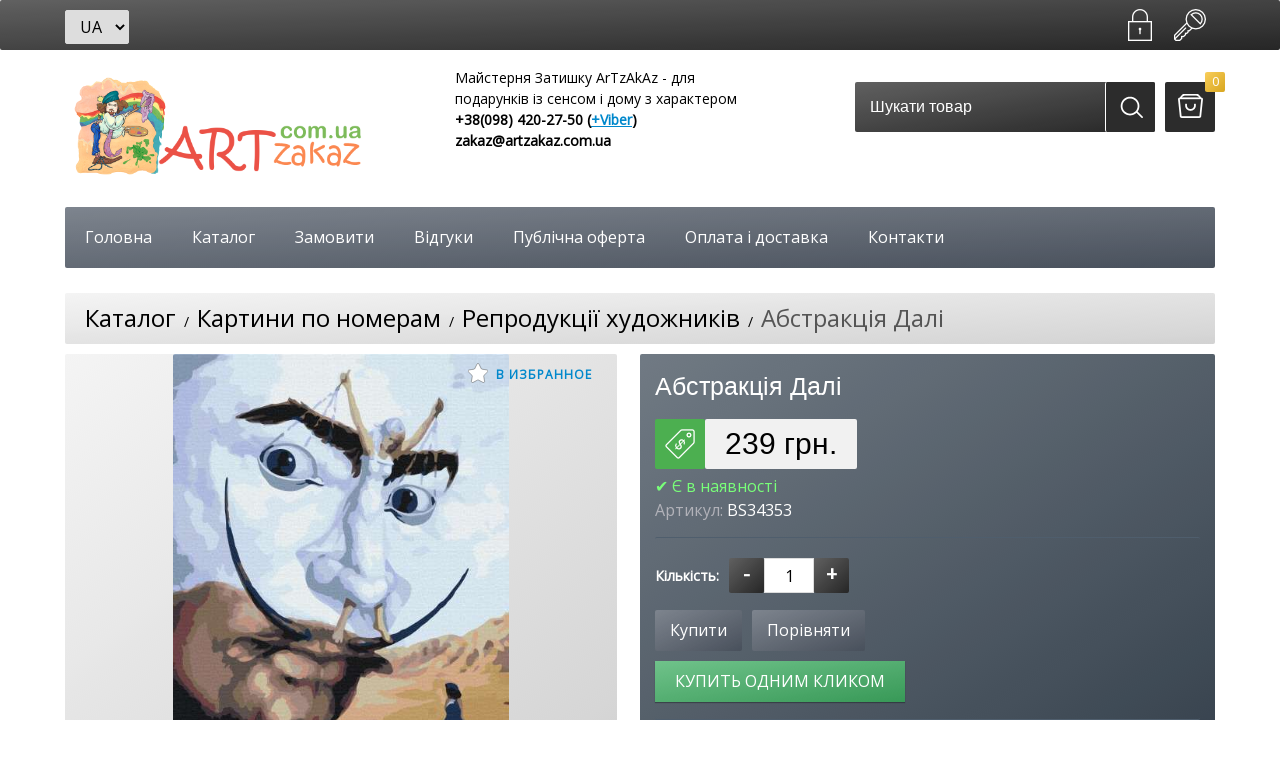

--- FILE ---
content_type: text/html; charset=utf-8
request_url: https://www.artzakaz.com.ua/abstraktsiya-dali
body_size: 101267
content:
<!DOCTYPE html>
<html lang="ru" prefix="og:http://ogp.me/ns#">
<head>
    <meta name="viewport" content="width=device-width">
    
    <!--Кодировка страницы-->  
    <meta http-equiv="Content-Type" content="text/html; charset=utf-8" />
    <!--/Кодировка страницы--> 
    
    <!--Базовые метатеги страницы-->  
    <title>Абстракція Далі - 239 - грн. | artzakaz.com.ua</title>
    <meta name="keywords" content="Абстракція Далі, Абстракція, Далі" />
    <meta name="description" content="Репродукції художників Абстракція Далі. Ціна, вартість, замовити, купити Абстракція Далі у Києві, Харкові, Дніпропетровську, Одесі, Донецьку, Запоріжжі, Львові, Черкасах, Україна. оригінальний подарунок, Репродукції художників, купити ,,. www.artzakaz.com.ua" />
    <!--/Базовые метатеги страницы-->
          
    <!--Микроразметка OpenGraph-->  
    <meta property="og:title" content="Абстракція Далі"/>
    <meta property="og:description" content="Розмір 40x50 см&lt;br /&gt;
                    &lt;br /&gt;
                        Комплектація набору:&lt;br /&gt;
                        бавовняне полотно на дерев'яному підрамнику з нанесеною пронумерованою схемою майбутньої картини&l..."/>
    <meta property="og:image" content="https://www.artzakaz.com.ua/uploads/8394031472576cf0f64ff6ee923f2aa11886b0a7.jpg">
    <meta property="og:type" content="website"/>
    <meta property="og:url" content= "https://www.artzakaz.com.ua/abstraktsiya-dali" />
    <meta property="og:site_name" content= "ARTЗAKAЗ" />
    <!--/Микроразметка OpenGraph-->
    <meta property="og:image:width" content="864"/>
        <meta property="og:image:height" content= "1080" />
	<link title="ARTЗAKAЗ" href="https://www.artzakaz.com.ua/mg-pages/searchengineinfo.xml" rel="search" type="application/opensearchdescription+xml" />
    
          <link rel="stylesheet" href="https://www.artzakaz.com.ua/mg-templates/mg-flatty/cache/product/minify-css.css?rev=1769239038"/> 
            
    <!-- Шрифты Google Fonts -->
    <link class="customFont" rel="stylesheet" href="https://fonts.googleapis.com/css?family=Open+Sans&subset=cyrillic">
    <style class="customFont">*:not(i) {font-family:Open Sans;}</style>
    <!-- /Шрифты Google Fonts -->
    
    <script src="https://www.artzakaz.com.ua/mg-templates/mg-flatty/cache/jquery.js?rev=1769238852"></script>
         
                        <!--[if IE 9]>
    <link href="https://www.artzakaz.com.ua/mg-templates/mg-flatty/css/ie9.css" rel="stylesheet" type="text/css"/>
    <![endif]-->
    <!--[if IE 8]>
    <link href="https://www.artzakaz.com.ua/mg-templates/mg-flatty/css/ie8.css" rel="stylesheet" type="text/css"/>
    <![endif]-->
    <!--[if IE 7]>
    <link href="https://www.artzakaz.com.ua/mg-templates/mg-flatty/css/ie7.css" rel="stylesheet" type="text/css"/>
    <![endif]-->
  <meta name="iua-site-verification" content="0acedecde3cec3fb9ebde3fb60cc3dff" />
<meta name="google-site-verification" content="dBYfpLNt91BN6BvX-igvPeoJh3AXIuDR7s26vayGSYQ" />
  <!-- Google Tag Manager -->
<script>(function(w,d,s,l,i){w[l]=w[l]||[];w[l].push({'gtm.start':
new Date().getTime(),event:'gtm.js'});var f=d.getElementsByTagName(s)[0],
j=d.createElement(s),dl=l!='dataLayer'?'&l='+l:'';j.async=true;j.src=
'https://www.googletagmanager.com/gtm.js?id='+i+dl;f.parentNode.insertBefore(j,f);
})(window,document,'script','dataLayer','GTM-5SGRCC3');</script>
<!-- End Google Tag Manager -->
  
  <!-- Global site tag (gtag.js) - Google Ads: 977721795 -->
<script async src="https://www.googletagmanager.com/gtag/js?id=AW-977721795"></script>
<script>
  window.dataLayer = window.dataLayer || [];
  function gtag(){dataLayer.push(arguments);}
  gtag('js', new Date());

  gtag('config', 'AW-977721795');
</script>

<!-- Google Tag Manager -->
<script>(function(w,d,s,l,i){w[l]=w[l]||[];w[l].push({'gtm.start':
new Date().getTime(),event:'gtm.js'});var f=d.getElementsByTagName(s)[0],
j=d.createElement(s),dl=l!='dataLayer'?'&l='+l:'';j.async=true;j.src=
'https://www.googletagmanager.com/gtm.js?id='+i+dl;f.parentNode.insertBefore(j,f);
})(window,document,'script','dataLayer','GTM-PFPT9TP');</script>
<!-- End Google Tag Manager -->
  
  
  <!-- Google Tag Manager -->
<script>(function(w,d,s,l,i){w[l]=w[l]||[];w[l].push({'gtm.start':
new Date().getTime(),event:'gtm.js'});var f=d.getElementsByTagName(s)[0],
j=d.createElement(s),dl=l!='dataLayer'?'&l='+l:'';j.async=true;j.src=
'https://www.googletagmanager.com/gtm.js?id='+i+dl;f.parentNode.insertBefore(j,f);
})(window,document,'script','dataLayer','GTM-PFPT9TP');</script>
<!-- End Google Tag Manager -->
  
  
  <!-- Global site tag (gtag.js) - Google Analytics -->
<script async src="https://www.googletagmanager.com/gtag/js?id=G-JNK3H80NLM"></script>
<script>
  window.dataLayer = window.dataLayer || [];
  function gtag(){dataLayer.push(arguments);}
  gtag('js', new Date());

  gtag('config', 'G-JNK3H80NLM');
</script>
  
  
  
  <!-- Global site tag (gtag.js) - Google Ads: 10946608379 -->
<script async src="https://www.googletagmanager.com/gtag/js?id=AW-10946608379"></script>
<script>
  window.dataLayer = window.dataLayer || [];
  function gtag(){dataLayer.push(arguments);}
  gtag('js', new Date());

  gtag('config', 'AW-10946608379');
</script>
<!-- Global site tag (gtag.js) - Google Analytics -->
<script async src="https://www.googletagmanager.com/gtag/js?id=G-JNK3H80NLM"></script>
<script>
  window.dataLayer = window.dataLayer || [];
  function gtag(){dataLayer.push(arguments);}
  gtag('js', new Date());

  gtag('config', 'G-JNK3H80NLM');
</script>

  
</head>
<body style="background: url(https://www.artzakaz.com.ua/mg-admin/design/images/bg_textures/bg_2.png);"   class="index-page"
 >
  
  
  
  <!-- Google Tag Manager (noscript) -->
<noscript><iframe src="https://www.googletagmanager.com/ns.html?id=GTM-PFPT9TP"
height="0" width="0" style="display:none;visibility:hidden"></iframe></noscript>
<!-- End Google Tag Manager (noscript) -->
<!-- Google Tag Manager (noscript) -->
<noscript><iframe src="https://www.googletagmanager.com/ns.html?id=GTM-PFPT9TP"
height="0" width="0" style="display:none;visibility:hidden"></iframe></noscript>
<!-- End Google Tag Manager (noscript) -->
<div class="wrapper">
    
    <div class="top-contacts">	   	
                <div class="auth">
			<div class="select-block">
				    <span class="lang-select">
	        

	    <select name="multiLang-selector">
		    <option value="https://www.artzakaz.com.ua/abstraktsiya-dali" selected="selected">UA</option><option value="https://www.artzakaz.com.ua/en/abstraktsiya-dali" >En</option><option value="https://www.artzakaz.com.ua/ru/abstraktsiya-dali" >Ru</option>	    </select>
	</span>
 <!-- блок выбора языка -->
				 <!-- блок выбора валюты -->
			</div> 			
          	<a href="https://www.artzakaz.com.ua/enter" class="key-icon"> Увійти</a> <a href="https://www.artzakaz.com.ua/registration" class="lock-icon">Зареєструватися</a></div>
        </div>
    <div class="container">
        <div class="header">
            <div class="logo-block">
               
                <a href="https://www.artzakaz.com.ua">
                    <img src=https://www.artzakaz.com.ua/uploads/popartznam/artzakaz.png alt="ARTЗAKAЗ" title="ARTЗAKAЗ" >                </a>
            </div>

			
			   <div class="mg-contacts-block">
   <!--<div class="mg-contacts-name">Интернет-магазин "Artzakaz.com.ua"</div>-->
    
    <div class="mg-contacts-phone">
     <noindex> Майстерня Затишку ArTzAkAz - для подарунків із сенсом і дому з характером
        <br> <!--<i class="fa fa-phone"></i>--><strong><span class="colortext">+38(098) 420-27-50 (<a href="viber://chat?number=%2B380984202750">+Viber</a>)
      <br><!-- <i class="fa fa-phone"></i>--> </span>zakaz@artzakaz.com.ua </strong> </noindex>
       
      
      

               </div>         
                   
        
       
</div>
         
      

                   
        

           <!-- <div class="mg-contacts-block">
    <div class="mg-contacts-name">Інтернет-магазин "ARTЗAKAЗ"</div>
    <div class="mg-contacts-address">
        <i class="fa fa-map-marker"></i> zakaz@artzakaz.com.ua    </div>
    <div class="mg-contacts-phone">
    	        <span><i class="fa fa-phone"></i> +38(098)420-27-50(+Viber)</span>
             </div>
</div>
-->
          
            <!--Вывод корзины-->
            

        <div class="mg-layer" style="display: none"></div>
    <div class="mg-fake-cart" style="display: none;">
        <a class="mg-close-fake-cart mg-close-popup" href="javascript:void(0);"></a>
        <div class="popup-header">
            <h2>Кошик</h2>
        </div>
        <div class="popup-body">
            <table class="small-cart-table">

                
                            </table>
        </div>
        <ul class="total sum-list">
            <li class="total-sum">Загальна сума:                <span></span>
            </li>
        </ul>
        <div class="popup-footer">
            <ul class="total">
                <li class="checkout-buttons">
                    <a role="button" href="javascript:void(0);" class="mg-close-popup">Продовжити покупки</a>
                    <a href="https://www.artzakaz.com.ua/order" class="default-btn">Оформити</a>
                </li>
            </ul>
        </div>
    </div>


<div class="desktop-cart">
    <div class="cart">
        <a href="https://www.artzakaz.com.ua/cart" class="small-cart-icon">
            <div class="cart-inner">
                <ul class="cart-list">
                    <li class="cart-qty">
                                    <span class="countsht">
                                        0                                    </span>
                    </li>
                </ul>
            </div>
        </a>
        <div class="small-cart">
            <table class="small-cart-table">
                
                            </table>
            <ul class="total">
                <li class="total-sum">Загальна сума: <span></span></li>
                <li class="checkout-buttons">
                    <a href="https://www.artzakaz.com.ua/order" class="default-btn">Оформити</a></li>
            </ul>
        </div>
    </div>
</div>            <!--Вывод корзины-->

            <!--Вывод аякс поиска-->
            
      <div class="search-block">
          <form method="get" class="search-form" action="https://www.artzakaz.com.ua/catalog">
              <input type="text" autocomplete="off" name="search" class="search-field" value="Шукати товар" onfocus="if (this.value == 'Шукати товар') {this.value = '';}" onblur="if (this.value == '') {this.value = 'Шукати товар';}">
              <button type="submit" class="search-button"><span class="search-icon"></span></button>
          </form>
          <div class="fastResult">

          </div>
      </div>            <!--Вывод аякс поиска-->

            <div class="clear"></div>
            <div class="top-menu ">
                <ul class="top-menu-list">
    		<li class="">
	  <a href="https://www.artzakaz.com.ua">
      <span>Головна</span>
    </a>
	</li>
	      		<li class="">
	  <a href="https://www.artzakaz.com.ua/catalog">
      <span>Каталог</span>
    </a>
	</li>
	    		<li class="">
	  <a href="https://www.artzakaz.com.ua/forma-zakaz">
      <span>Замовити</span>
    </a>
	</li>
	    		<li class="">
	  <a href="https://www.artzakaz.com.ua/otzivi">
      <span>Відгуки</span>
    </a>
	</li>
	              		<li class="">
	  <a href="https://www.artzakaz.com.ua/publichnaya-oferta">
      <span>Публічна оферта</span>
    </a>
	</li>
	    		<li class="">
	  <a href="https://www.artzakaz.com.ua/oplata-i-dostavka">
      <span>Оплата і доставка</span>
    </a>
	</li>
	    		<li class="">
	  <a href="https://www.artzakaz.com.ua/kontakty">
      <span>Контакти</span>
    </a>
	</li>
	</ul>            </div>
          
         
            <!--end top-menu-->
        </div>
     
        <!--end header-->
        <!--Mobile top panel-->
        <div class="mobile-top-panel">
            <a role="button" href="javascript:void(0);" class="show-menu-toggle"></a>

            <div class="mobile-top-menu">
                <ul class="top-menu-list">
    		<li class="">
	  <a href="https://www.artzakaz.com.ua">
      <span>Головна</span>
    </a>
	</li>
	      		<li class="">
	  <a href="https://www.artzakaz.com.ua/catalog">
      <span>Каталог</span>
    </a>
	</li>
	    		<li class="">
	  <a href="https://www.artzakaz.com.ua/forma-zakaz">
      <span>Замовити</span>
    </a>
	</li>
	    		<li class="">
	  <a href="https://www.artzakaz.com.ua/otzivi">
      <span>Відгуки</span>
    </a>
	</li>
	              		<li class="">
	  <a href="https://www.artzakaz.com.ua/publichnaya-oferta">
      <span>Публічна оферта</span>
    </a>
	</li>
	    		<li class="">
	  <a href="https://www.artzakaz.com.ua/oplata-i-dostavka">
      <span>Оплата і доставка</span>
    </a>
	</li>
	    		<li class="">
	  <a href="https://www.artzakaz.com.ua/kontakty">
      <span>Контакти</span>
    </a>
	</li>
	</ul>                <div class="select-block">
                        <span class="lang-select">
	        

	    <select name="multiLang-selector">
		    <option value="https://www.artzakaz.com.ua/abstraktsiya-dali" selected="selected">UA</option><option value="https://www.artzakaz.com.ua/en/abstraktsiya-dali" >En</option><option value="https://www.artzakaz.com.ua/ru/abstraktsiya-dali" >Ru</option>	    </select>
	</span>
 <!-- блок выбора языка -->
                     <!-- блок выбора валюты -->
                </div>                
            </div>
            <div class="mobile-cart">
                <a href="https://www.artzakaz.com.ua/cart">
                    <div class="cart small-cart-icon">
                        <div class="cart-inner">
                            <ul class="cart-list">
                                <li class="cart-qty"><span
                                        class="countsht">0</span>
                                    шт.
                                </li>
                            </ul>
                        </div>
                    </div>
                </a>
            </div>
        </div>
        <!--Mobile top panel-->

        <!--Mobile category menu-->
        <div class="mobile-categories">
            <h2>Категорії <span class="mobile-white-arrow"></span></h2>
            <ul class="cat-list">

    

        
                    
            <li class="slider">
                <div class="slider_btn "></div>
                <a href="https://www.artzakaz.com.ua/iventi-rishennya-dlya-svyata">
                            <span>
      Івенти (Рішення  для свята)      </span>
                    <span></span>
                </a>

                                <ul class="sub_menu" style="display:none">

                                            
                                                    <li class="">
                                <a href="https://www.artzakaz.com.ua/iventi-rishennya-dlya-svyata/kartina-rukami-gostey">
                                                  <span>
               Картина руками гостей            </span>
                                    <span></span>
                                </a>
                            </li>
                                                                    
                                                    <li class="">
                                <a href="https://www.artzakaz.com.ua/iventi-rishennya-dlya-svyata/hudojnik-na-zakaz">
                                                  <span>
               Художник, шаржист на праздник            </span>
                                    <span></span>
                                </a>
                            </li>
                                                            </ul>
            </li>
            

        
                    <li class="">
                <a href="https://www.artzakaz.com.ua/ikonosta-s">
                                <span>
            Іконостaс під замовлення          </span>
                    <span></span>
                </a>
            </li>
            

        
                    <li class="">
                <a href="https://www.artzakaz.com.ua/vyjiganie-foto-portreta-na-dereve">
                                <span>
            Випалювання фото на дереві          </span>
                    <span></span>
                </a>
            </li>
            

        

        
                    <li class="">
                <a href="https://www.artzakaz.com.ua/kartiny-po-nomeram-po-foto">
                                <span>
            Картині за номерами по фото          </span>
                    <span></span>
                </a>
            </li>
            

        

        
                    <li class="">
                <a href="https://www.artzakaz.com.ua/kartini-na-zakaz">
                                <span>
            Картини на замовлення          </span>
                    <span></span>
                </a>
            </li>
            

        

        
                    <li class="">
                <a href="https://www.artzakaz.com.ua/pop-art-portret-na-zakaz">
                                <span>
            Поп-арт портрет на замовлення          </span>
                    <span></span>
                </a>
            </li>
            

        
                    <li class="">
                <a href="https://www.artzakaz.com.ua/portret-akvarelyu-na-zakaz">
                                <span>
            Портрет акварелью на заказ          </span>
                    <span></span>
                </a>
            </li>
            

        
                    <li class="">
                <a href="https://www.artzakaz.com.ua/portret-karandashom-na-zakaz">
                                <span>
            Портрет карандашом на заказ          </span>
                    <span></span>
                </a>
            </li>
            

        
                    <li class="">
                <a href="https://www.artzakaz.com.ua/portret-maslom-po-foto">
                                <span>
            Портрет маслом по фото на заказ          </span>
                    <span></span>
                </a>
            </li>
            

        
                    
            <li class="slider">
                <div class="slider_btn "></div>
                <a href="https://www.artzakaz.com.ua/portreti-na-zakaz">
                            <span>
      Портреты на заказ      </span>
                    <span></span>
                </a>

                                <ul class="sub_menu" style="display:none">

                                            
                                                    <li class="">
                                <a href="https://www.artzakaz.com.ua/portreti-na-zakaz/vyjiganie-foto-na-dereve">
                                                  <span>
               Випалювання фото на дереві            </span>
                                    <span></span>
                                </a>
                            </li>
                                                                    
                                                    
                            <li class="slider">
                                <div class="slider_btn "></div>
                                <a href="https://www.artzakaz.com.ua/portreti-na-zakaz/pop-art-portret">
                                                 <span>
                  Поп-арт портрет            </span>
                                    <span></span>
                                </a>

                                                                <ul class="sub_menu" style="display:none">
                                                                            
                                        
                                            <li class="">
                                                <a href="https://www.artzakaz.com.ua/portreti-na-zakaz/pop-art-portret/ink-kalor-portret">
                                                                  <span>
                  Инк калор портрет              </span>
                                                    <span></span>
                                                </a>
                                            </li>
                                        
                                                                            
                                        
                                            <li class="">
                                                <a href="https://www.artzakaz.com.ua/portreti-na-zakaz/pop-art-portret/pop-art-portret-v-stile-gta">
                                                                  <span>
                  Поп-арт портрет в стиле GTA              </span>
                                                    <span></span>
                                                </a>
                                            </li>
                                        
                                                                            
                                        
                                            <li class="">
                                                <a href="https://www.artzakaz.com.ua/portreti-na-zakaz/pop-art-portret/pop-art-portret-ilyujn">
                                                                  <span>
                  Поп-арт портрет Илюжн              </span>
                                                    <span></span>
                                                </a>
                                            </li>
                                        
                                                                            
                                        
                                            <li class="">
                                                <a href="https://www.artzakaz.com.ua/portreti-na-zakaz/pop-art-portret/portret-v-stile-mastihin">
                                                                  <span>
                  Портрет в стиле мастихин              </span>
                                                    <span></span>
                                                </a>
                                            </li>
                                        
                                                                            
                                        
                                            <li class="">
                                                <a href="https://www.artzakaz.com.ua/portreti-na-zakaz/pop-art-portret/portret-fyujn">
                                                                  <span>
                  Портрет Фьюжн              </span>
                                                    <span></span>
                                                </a>
                                            </li>
                                        
                                                                            
                                        
                                            <li class="">
                                                <a href="https://www.artzakaz.com.ua/portreti-na-zakaz/pop-art-portret/sketch-portret-v-stile-pop-art">
                                                                  <span>
                  Скетч портрет в стиле поп-арт              </span>
                                                    <span></span>
                                                </a>
                                            </li>
                                        
                                                                            
                                        
                                            <li class="">
                                                <a href="https://www.artzakaz.com.ua/portreti-na-zakaz/pop-art-portret/splesh-portret-splash-v-stile-pop-art">
                                                                  <span>
                  Сплэш портрет (Splash) в стиле поп-арт              </span>
                                                    <span></span>
                                                </a>
                                            </li>
                                        
                                                                            
                                        
                                            <li class="">
                                                <a href="https://www.artzakaz.com.ua/portreti-na-zakaz/pop-art-portret/houp-art-portret">
                                                                  <span>
                  Хоуп арт портрет              </span>
                                                    <span></span>
                                                </a>
                                            </li>
                                        
                                                                    </ul>
                            </li>

                                                                    
                                                    <li class="">
                                <a href="https://www.artzakaz.com.ua/portreti-na-zakaz/portret-akvarelyu">
                                                  <span>
               Портрет акварелью            </span>
                                    <span></span>
                                </a>
                            </li>
                                                                    
                                                    <li class="">
                                <a href="https://www.artzakaz.com.ua/portreti-na-zakaz/portret-akrilom-na-zakaz">
                                                  <span>
               Портрет акрилом на заказ            </span>
                                    <span></span>
                                </a>
                            </li>
                                                                    
                                                    
                            <li class="slider">
                                <div class="slider_btn "></div>
                                <a href="https://www.artzakaz.com.ua/portreti-na-zakaz/portret-karandashom">
                                                 <span>
                  Портрет карандашом            </span>
                                    <span></span>
                                </a>

                                                                <ul class="sub_menu" style="display:none">
                                                                            
                                        
                                            <li class="">
                                                <a href="https://www.artzakaz.com.ua/portreti-na-zakaz/portret-karandashom/detalizirovanniy-portret-karandashom">
                                                                  <span>
                  Детализированный портрет карандашом              </span>
                                                    <span></span>
                                                </a>
                                            </li>
                                        
                                                                                                                    
                                        
                                            <li class="">
                                                <a href="https://www.artzakaz.com.ua/portreti-na-zakaz/portret-karandashom/portret-tsvetnym-karandashom-pastel-ili-akrilom">
                                                                  <span>
                  Портрет цветным карандашом, пастель или акрилом              </span>
                                                    <span></span>
                                                </a>
                                            </li>
                                        
                                                                    </ul>
                            </li>

                                                                    
                                                    <li class="">
                                <a href="https://www.artzakaz.com.ua/portreti-na-zakaz/portret-maslom">
                                                  <span>
               Портрет маслом            </span>
                                    <span></span>
                                </a>
                            </li>
                                                                    
                                                    <li class="">
                                <a href="https://www.artzakaz.com.ua/portreti-na-zakaz/portret-pastelyu-na-pastelnoy-bumage">
                                                  <span>
               Портрет пастелью на пастельной бумаге            </span>
                                    <span></span>
                                </a>
                            </li>
                                                                    
                                                    <li class="">
                                <a href="https://www.artzakaz.com.ua/portreti-na-zakaz/portret-po-nomeram-po-foto">
                                                  <span>
               Портрет по номерам по фото            </span>
                                    <span></span>
                                </a>
                            </li>
                                                                    
                                                    <li class="">
                                <a href="https://www.artzakaz.com.ua/portreti-na-zakaz/digital-portrait">
                                                  <span>
               Цифровий портрет            </span>
                                    <span></span>
                                </a>
                            </li>
                                                                    
                                                    <li class="">
                                <a href="https://www.artzakaz.com.ua/portreti-na-zakaz/digital-portrait-on-the-banknote">
                                                  <span>
               Цифровий портрет на купюрі            </span>
                                    <span></span>
                                </a>
                            </li>
                                                            </ul>
            </li>
            

        
                    
            <li class="slider">
                <div class="slider_btn "></div>
                <a href="https://www.artzakaz.com.ua/portrety-v-stile-pop-art">
                            <span>
      Портреты поп-арт знаменитостей      </span>
                    <span></span>
                </a>

                                <ul class="sub_menu" style="display:none">

                                            
                                                    <li class="">
                                <a href="https://www.artzakaz.com.ua/portrety-v-stile-pop-art/sport">
                                                  <span>
               Cпорт            </span>
                                    <span></span>
                                </a>
                            </li>
                                                                    
                                                    <li class="">
                                <a href="https://www.artzakaz.com.ua/portrety-v-stile-pop-art/star-wars">
                                                  <span>
               Star-Wars            </span>
                                    <span></span>
                                </a>
                            </li>
                                                                    
                                                    <li class="">
                                <a href="https://www.artzakaz.com.ua/portrety-v-stile-pop-art/anime">
                                                  <span>
               Аниме            </span>
                                    <span></span>
                                </a>
                            </li>
                                                                    
                                                    <li class="">
                                <a href="https://www.artzakaz.com.ua/portrety-v-stile-pop-art/izvestnye-lichnosti">
                                                  <span>
               Известные личности            </span>
                                    <span></span>
                                </a>
                            </li>
                                                                    
                                                    <li class="">
                                <a href="https://www.artzakaz.com.ua/portrety-v-stile-pop-art/kino">
                                                  <span>
               Кино            </span>
                                    <span></span>
                                </a>
                            </li>
                                                                    
                                                    <li class="">
                                <a href="https://www.artzakaz.com.ua/portrety-v-stile-pop-art/muzyka">
                                                  <span>
               Музыка            </span>
                                    <span></span>
                                </a>
                            </li>
                                                                    
                                                    <li class="">
                                <a href="https://www.artzakaz.com.ua/portrety-v-stile-pop-art/multfilmy">
                                                  <span>
               Мультфильмы            </span>
                                    <span></span>
                                </a>
                            </li>
                                                                    
                                                    <li class="">
                                <a href="https://www.artzakaz.com.ua/portrety-v-stile-pop-art/super-geroi">
                                                  <span>
               Супер-герои            </span>
                                    <span></span>
                                </a>
                            </li>
                                                                    
                                                    <li class="">
                                <a href="https://www.artzakaz.com.ua/portrety-v-stile-pop-art/futbol">
                                                  <span>
               Футбол            </span>
                                    <span></span>
                                </a>
                            </li>
                                                            </ul>
            </li>
            

        

        
                    <li class="">
                <a href="https://www.artzakaz.com.ua/restavratsiya-kartin">
                                <span>
            Реставрация картин          </span>
                    <span></span>
                </a>
            </li>
            

        
                    <li class="">
                <a href="https://www.artzakaz.com.ua/rospis-sten">
                                <span>
            Роспись стен          </span>
                    <span></span>
                </a>
            </li>
            

        
                    <li class="">
                <a href="https://www.artzakaz.com.ua/rospis-hramov">
                                <span>
            Роспись Храмов          </span>
                    <span></span>
                </a>
            </li>
            

        
                    
            <li class="slider">
                <div class="slider_btn "></div>
                <a href="https://www.artzakaz.com.ua/shargi-na-zakaz">
                            <span>
      Шаржи на заказ      </span>
                    <span></span>
                </a>

                                <ul class="sub_menu" style="display:none">

                                            
                                                    <li class="">
                                <a href="https://www.artzakaz.com.ua/shargi-na-zakaz/karikatura">
                                                  <span>
               Карикатура            </span>
                                    <span></span>
                                </a>
                            </li>
                                                                    
                                                    
                            <li class="slider">
                                <div class="slider_btn "></div>
                                <a href="https://www.artzakaz.com.ua/shargi-na-zakaz/tsvetnoy-sharj">
                                                 <span>
                  Цветной шарж            </span>
                                    <span></span>
                                </a>

                                                                <ul class="sub_menu" style="display:none">
                                                                            
                                        
                                            <li class="">
                                                <a href="https://www.artzakaz.com.ua/shargi-na-zakaz/tsvetnoy-sharj/sharj-karikatura-maslyanymi-kraskami">
                                                                  <span>
                  Шарж (карикатура) масляными красками              </span>
                                                    <span></span>
                                                </a>
                                            </li>
                                        
                                                                            
                                        
                                            <li class="">
                                                <a href="https://www.artzakaz.com.ua/shargi-na-zakaz/tsvetnoy-sharj/sharj-karikatura-tsvetnym-karandashom">
                                                                  <span>
                  Шарж (карикатура) цветным карандашом              </span>
                                                    <span></span>
                                                </a>
                                            </li>
                                        
                                                                    </ul>
                            </li>

                                                                    
                                                    <li class="">
                                <a href="https://www.artzakaz.com.ua/shargi-na-zakaz/digital-sharzh-by-photo">
                                                  <span>
               Цифровий Шарж по фото            </span>
                                    <span></span>
                                </a>
                            </li>
                                                                    
                                                    <li class="">
                                <a href="https://www.artzakaz.com.ua/shargi-na-zakaz/sharg-nabrosok">
                                                  <span>
               Шарж (набросок)            </span>
                                    <span></span>
                                </a>
                            </li>
                                                                    
                                                    <li class="">
                                <a href="https://www.artzakaz.com.ua/shargi-na-zakaz/sharj-cherno-belyy">
                                                  <span>
               Шарж черно белый            </span>
                                    <span></span>
                                </a>
                            </li>
                                                            </ul>
            </li>
            

        
                    
            <li class="slider">
                <div class="slider_btn "></div>
                <a href="https://www.artzakaz.com.ua/kartini-po-nomeram">
                            <span>
      Картини по номерам      </span>
                    <span></span>
                </a>

                                <ul class="sub_menu" style="display:none">

                                            
                                                    <li class="">
                                <a href="https://www.artzakaz.com.ua/kartini-po-nomeram/pop-art">
                                                  <span>
               Поп Арт            </span>
                                    <span>(127)</span>
                                </a>
                            </li>
                                                                    
                                                    <li class="">
                                <a href="https://www.artzakaz.com.ua/kartini-po-nomeram/kviti">
                                                  <span>
               Квіти            </span>
                                    <span>(467)</span>
                                </a>
                            </li>
                                                                    
                                                    <li class="">
                                <a href="https://www.artzakaz.com.ua/kartini-po-nomeram/tvarini-ptahi-ta-ribi">
                                                  <span>
               Тварини, птахи та риби            </span>
                                    <span>(801)</span>
                                </a>
                            </li>
                                                                    
                                                    <li class="">
                                <a href="https://www.artzakaz.com.ua/kartini-po-nomeram/peyzaji">
                                                  <span>
               Пейзажі            </span>
                                    <span>(292)</span>
                                </a>
                            </li>
                                                                    
                                                    <li class="">
                                <a href="https://www.artzakaz.com.ua/kartini-po-nomeram/priroda">
                                                  <span>
               Природа            </span>
                                    <span>(251)</span>
                                </a>
                            </li>
                                                                    
                                                    <li class="">
                                <a href="https://www.artzakaz.com.ua/kartini-po-nomeram/ukrainski-mista-ta-landshafti">
                                                  <span>
               Українські міста та ландшафти            </span>
                                    <span>(22)</span>
                                </a>
                            </li>
                                                                    
                                                    <li class="">
                                <a href="https://www.artzakaz.com.ua/kartini-po-nomeram/lyudi-na-kartinah">
                                                  <span>
               Люди на картинах            </span>
                                    <span>(618)</span>
                                </a>
                            </li>
                                                                    
                                                    <li class="">
                                <a href="https://www.artzakaz.com.ua/kartini-po-nomeram/diti-ta-angeli">
                                                  <span>
               Діти та ангели            </span>
                                    <span>(37)</span>
                                </a>
                            </li>
                                                                    
                                                    <li class="">
                                <a href="https://www.artzakaz.com.ua/kartini-po-nomeram/korabli-avtomobili-ta-litaki">
                                                  <span>
               Кораблі, автомобілі та літаки            </span>
                                    <span>(93)</span>
                                </a>
                            </li>
                                                                    
                                                    <li class="">
                                <a href="https://www.artzakaz.com.ua/kartini-po-nomeram/multfilmi-komiksi-anime">
                                                  <span>
               Мультфільми, комікси, аніме            </span>
                                    <span>(21)</span>
                                </a>
                            </li>
                                                                    
                                                    <li class="">
                                <a href="https://www.artzakaz.com.ua/kartini-po-nomeram/zatishok-zima-noviy-rik-rizdvo">
                                                  <span>
               Затишок, зима, Новий рік, Різдво            </span>
                                    <span>(194)</span>
                                </a>
                            </li>
                                                                    
                                                    <li class="">
                                <a href="https://www.artzakaz.com.ua/kartini-po-nomeram/aksesuari">
                                                  <span>
               Аксесуари            </span>
                                    <span>(4)</span>
                                </a>
                            </li>
                                                                    
                                                    <li class="">
                                <a href="https://www.artzakaz.com.ua/kartini-po-nomeram/kosmos">
                                                  <span>
               Космос            </span>
                                    <span>(44)</span>
                                </a>
                            </li>
                                                                    
                                                    <li class="">
                                <a href="https://www.artzakaz.com.ua/kartini-po-nomeram/cholovichi">
                                                  <span>
               Чоловічі            </span>
                                    <span>(31)</span>
                                </a>
                            </li>
                                                                    
                                                    <li class="">
                                <a href="https://www.artzakaz.com.ua/kartini-po-nomeram/reproduktsii-hudojnikiv">
                                                  <span>
               Репродукції художників            </span>
                                    <span>(106)</span>
                                </a>
                            </li>
                                                                    
                                                    <li class="">
                                <a href="https://www.artzakaz.com.ua/kartini-po-nomeram/premium-kartini">
                                                  <span>
               ПРЕМІУМ картини            </span>
                                    <span>(1203)</span>
                                </a>
                            </li>
                                                                    
                                                    <li class="">
                                <a href="https://www.artzakaz.com.ua/kartini-po-nomeram/avtorski-kolektsii">
                                                  <span>
               Авторські колекції            </span>
                                    <span>(169)</span>
                                </a>
                            </li>
                                                                    
                                                    <li class="">
                                <a href="https://www.artzakaz.com.ua/kartini-po-nomeram/almazna-mozaika-40h50">
                                                  <span>
               Алмазна мозаїка 40х50            </span>
                                    <span>(56)</span>
                                </a>
                            </li>
                                                                    
                                                    <li class="">
                                <a href="https://www.artzakaz.com.ua/kartini-po-nomeram/bagetni-rami">
                                                  <span>
               Багетні рами            </span>
                                    <span>(17)</span>
                                </a>
                            </li>
                                                                    
                                                    <li class="">
                                <a href="https://www.artzakaz.com.ua/kartini-po-nomeram/dlya-pochatkivtsiv">
                                                  <span>
               Для початківців            </span>
                                    <span>(62)</span>
                                </a>
                            </li>
                                                                    
                                                    <li class="">
                                <a href="https://www.artzakaz.com.ua/kartini-po-nomeram/almazna-mozaika-40x30">
                                                  <span>
               Алмазна мозаїка 40x30            </span>
                                    <span>(18)</span>
                                </a>
                            </li>
                                                                    
                                                    <li class="">
                                <a href="https://www.artzakaz.com.ua/kartini-po-nomeram/kombinovana-almazna-mozaika">
                                                  <span>
               Комбінована алмазна мозаїка            </span>
                                    <span>(4)</span>
                                </a>
                            </li>
                                                                    
                                                    <li class="">
                                <a href="https://www.artzakaz.com.ua/kartini-po-nomeram/natyurmorti">
                                                  <span>
               Натюрморти            </span>
                                    <span>(214)</span>
                                </a>
                            </li>
                                                                    
                                                    <li class="">
                                <a href="https://www.artzakaz.com.ua/kartini-po-nomeram/romantika">
                                                  <span>
               Романтика            </span>
                                    <span>(140)</span>
                                </a>
                            </li>
                                                                    
                                                    <li class="">
                                <a href="https://www.artzakaz.com.ua/kartini-po-nomeram/abstraktsii">
                                                  <span>
               Абстракції            </span>
                                    <span>(38)</span>
                                </a>
                            </li>
                                                                    
                                                    <li class="">
                                <a href="https://www.artzakaz.com.ua/kartini-po-nomeram/derevyani-pazli">
                                                  <span>
               Дерев’яні пазли            </span>
                                    <span>(9)</span>
                                </a>
                            </li>
                                                                    
                                                    <li class="">
                                <a href="https://www.artzakaz.com.ua/kartini-po-nomeram/akrilova-farba">
                                                  <span>
               Акрилова фарба            </span>
                                    <span>(8)</span>
                                </a>
                            </li>
                                                                    
                                                    <li class="">
                                <a href="https://www.artzakaz.com.ua/kartini-po-nomeram/kollektsiya-minimalizm">
                                                  <span>
               Коллекція Мінімалізм            </span>
                                    <span>(4)</span>
                                </a>
                            </li>
                                                                    
                                                    <li class="">
                                <a href="https://www.artzakaz.com.ua/kartini-po-nomeram/akrilova-farba-glyantseva-20-ml">
                                                  <span>
               Акрилова фарба глянцева 20 мл            </span>
                                    <span>(70)</span>
                                </a>
                            </li>
                                                                    
                                                    <li class="">
                                <a href="https://www.artzakaz.com.ua/kartini-po-nomeram/akrilova-farba-glyantseva-60-ml">
                                                  <span>
               Акрилова фарба глянцева 60 мл            </span>
                                    <span>(69)</span>
                                </a>
                            </li>
                                                                    
                                                    <li class="">
                                <a href="https://www.artzakaz.com.ua/kartini-po-nomeram/akrilova-farba-glyantseva-180-ml">
                                                  <span>
               Акрилова фарба глянцева 180 мл            </span>
                                    <span>(66)</span>
                                </a>
                            </li>
                                                                    
                                                    <li class="">
                                <a href="https://www.artzakaz.com.ua/kartini-po-nomeram/akriloviy-lak">
                                                  <span>
               Акриловий лак            </span>
                                    <span>(1)</span>
                                </a>
                            </li>
                                                                    
                                                    <li class="">
                                <a href="https://www.artzakaz.com.ua/kartini-po-nomeram/30-sm">
                                                  <span>
               30 см            </span>
                                    <span>(43)</span>
                                </a>
                            </li>
                                                                    
                                                    <li class="">
                                <a href="https://www.artzakaz.com.ua/kartini-po-nomeram/40-sm">
                                                  <span>
               40 см            </span>
                                    <span>(42)</span>
                                </a>
                            </li>
                                                                    
                                                    <li class="">
                                <a href="https://www.artzakaz.com.ua/kartini-po-nomeram/shidna-tematika">
                                                  <span>
               Східна тематика            </span>
                                    <span>(33)</span>
                                </a>
                            </li>
                                                                    
                                                    <li class="">
                                <a href="https://www.artzakaz.com.ua/kartini-po-nomeram/dlya-ditey">
                                                  <span>
               Для дітей            </span>
                                    <span>(93)</span>
                                </a>
                            </li>
                                                                    
                                                    <li class="">
                                <a href="https://www.artzakaz.com.ua/kartini-po-nomeram/poster-na-polotni">
                                                  <span>
               Постер на полотні            </span>
                                    <span>(228)</span>
                                </a>
                            </li>
                                                                    
                                                    <li class="">
                                <a href="https://www.artzakaz.com.ua/kartini-po-nomeram/akrilova-farba-fluorestsentna-20-ml">
                                                  <span>
               Акрилова фарба флуоресцентна 20 мл            </span>
                                    <span>(10)</span>
                                </a>
                            </li>
                                                                    
                                                    <li class="">
                                <a href="https://www.artzakaz.com.ua/kartini-po-nomeram/akrilova-farba-glyantseva-50-ml">
                                                  <span>
               Акрилова фарба глянцева 50 мл            </span>
                                    <span>(44)</span>
                                </a>
                            </li>
                                                                    
                                                    <li class="">
                                <a href="https://www.artzakaz.com.ua/kartini-po-nomeram/kartini-40x40">
                                                  <span>
               Картини 40x40            </span>
                                    <span>(13)</span>
                                </a>
                            </li>
                                                                    
                                                    <li class="">
                                <a href="https://www.artzakaz.com.ua/kartini-po-nomeram/kartini-30x40">
                                                  <span>
               Картини 30x40            </span>
                                    <span>(24)</span>
                                </a>
                            </li>
                                                                    
                                                    <li class="">
                                <a href="https://www.artzakaz.com.ua/kartini-po-nomeram/patriotichni-pazli">
                                                  <span>
               Патріотичні пазли            </span>
                                    <span>(7)</span>
                                </a>
                            </li>
                                                                    
                                                    <li class="">
                                <a href="https://www.artzakaz.com.ua/kartini-po-nomeram/rozmalovki-na-polotni">
                                                  <span>
               Розмальовки на полотні            </span>
                                    <span>(65)</span>
                                </a>
                            </li>
                                                                    
                                                    <li class="">
                                <a href="https://www.artzakaz.com.ua/kartini-po-nomeram/penzli-dlya-malyuvannya">
                                                  <span>
               Пензлі для малювання            </span>
                                    <span>(12)</span>
                                </a>
                            </li>
                                                                    
                                                    <li class="">
                                <a href="https://www.artzakaz.com.ua/kartini-po-nomeram/aksesuari-dlya-almaznoi-mozaiki">
                                                  <span>
               Аксесуари для алмазної мозаїки            </span>
                                    <span>(59)</span>
                                </a>
                            </li>
                                                                    
                                                    <li class="">
                                <a href="https://www.artzakaz.com.ua/kartini-po-nomeram/na-chornomu-polotni">
                                                  <span>
               На чорному полотні            </span>
                                    <span>(65)</span>
                                </a>
                            </li>
                                                                    
                                                    <li class="">
                                <a href="https://www.artzakaz.com.ua/kartini-po-nomeram/muzika-muzichni-instrumenti">
                                                  <span>
               Музика, музичні інструменти            </span>
                                    <span>(20)</span>
                                </a>
                            </li>
                                                                    
                                                    <li class="">
                                <a href="https://www.artzakaz.com.ua/kartini-po-nomeram/sport">
                                                  <span>
               Спорт            </span>
                                    <span>(15)</span>
                                </a>
                            </li>
                                                                    
                                                    <li class="">
                                <a href="https://www.artzakaz.com.ua/kartini-po-nomeram/almazna-mozaika-25h25">
                                                  <span>
               Алмазна мозаїка 25х25            </span>
                                    <span>(6)</span>
                                </a>
                            </li>
                                                                    
                                                    <li class="">
                                <a href="https://www.artzakaz.com.ua/kartini-po-nomeram/podarunkove-upakuvannya">
                                                  <span>
               Подарункове упакування            </span>
                                    <span>(3)</span>
                                </a>
                            </li>
                                                                    
                                                    <li class="">
                                <a href="https://www.artzakaz.com.ua/kartini-po-nomeram/almazna-mozaika-5d">
                                                  <span>
               Алмазна мозаїка 5D            </span>
                                    <span>(5)</span>
                                </a>
                            </li>
                                                                    
                                                    <li class="">
                                <a href="https://www.artzakaz.com.ua/kartini-po-nomeram/almazna-mozaika-black">
                                                  <span>
               Алмазна мозаїка BLACK            </span>
                                    <span>(18)</span>
                                </a>
                            </li>
                                                                    
                                                    <li class="">
                                <a href="https://www.artzakaz.com.ua/kartini-po-nomeram/">
                                                  <span>
                           </span>
                                    <span>(3)</span>
                                </a>
                            </li>
                                                                    
                                                    <li class="">
                                <a href="https://www.artzakaz.com.ua/kartini-po-nomeram/almazna-mozaika-black_12552">
                                                  <span>
               Алмазна мозаїка BLACK            </span>
                                    <span>(3)</span>
                                </a>
                            </li>
                                                                    
                                                    <li class="">
                                <a href="https://www.artzakaz.com.ua/kartini-po-nomeram/_12553">
                                                  <span>
                           </span>
                                    <span>(6)</span>
                                </a>
                            </li>
                                                                    
                                                    <li class="">
                                <a href="https://www.artzakaz.com.ua/kartini-po-nomeram/_12554">
                                                  <span>
                           </span>
                                    <span>(25)</span>
                                </a>
                            </li>
                                                                    
                                                    <li class="">
                                <a href="https://www.artzakaz.com.ua/kartini-po-nomeram/almazna-mozaika-25h25_12555">
                                                  <span>
               Алмазна мозаїка 25х25            </span>
                                    <span>(4)</span>
                                </a>
                            </li>
                                                                    
                                                    <li class="">
                                <a href="https://www.artzakaz.com.ua/kartini-po-nomeram/_12556">
                                                  <span>
                           </span>
                                    <span>(5)</span>
                                </a>
                            </li>
                                                                    
                                                    <li class="">
                                <a href="https://www.artzakaz.com.ua/kartini-po-nomeram/_12557">
                                                  <span>
                           </span>
                                    <span>(3)</span>
                                </a>
                            </li>
                                                                    
                                                    <li class="">
                                <a href="https://www.artzakaz.com.ua/kartini-po-nomeram/_12558">
                                                  <span>
                           </span>
                                    <span>(3)</span>
                                </a>
                            </li>
                                                                    
                                                    <li class="">
                                <a href="https://www.artzakaz.com.ua/kartini-po-nomeram/akrilovi-markeri">
                                                  <span>
               Акриловi маркери            </span>
                                    <span>(4)</span>
                                </a>
                            </li>
                                                                    
                                                    <li class="">
                                <a href="https://www.artzakaz.com.ua/kartini-po-nomeram/permanentni-markeri">
                                                  <span>
               Перманентнi маркери            </span>
                                    <span>(4)</span>
                                </a>
                            </li>
                                                                    
                                                    
                            <li class="slider">
                                <div class="slider_btn "></div>
                                <a href="https://www.artzakaz.com.ua/kartini-po-nomeram/kartini-za-nomerami">
                                                 <span>
                  Картини за номерами            </span>
                                    <span>(2)</span>
                                </a>

                                                                <ul class="sub_menu" style="display:none">
                                                                            
                                        
                                            <li class="">
                                                <a href="https://www.artzakaz.com.ua/kartini-po-nomeram/kartini-za-nomerami/kartini-za-nomerami-bez-pidramnika">
                                                                  <span>
                  Картини за номерами без підрамника              </span>
                                                    <span>(24)</span>
                                                </a>
                                            </li>
                                        
                                                                            
                                        
                                            <li class="">
                                                <a href="https://www.artzakaz.com.ua/kartini-po-nomeram/kartini-za-nomerami/poliptih-za-nomerom">
                                                                  <span>
                  Полиптих за номером              </span>
                                                    <span>(3)</span>
                                                </a>
                                            </li>
                                        
                                                                            
                                        
                                            <li class="">
                                                <a href="https://www.artzakaz.com.ua/kartini-po-nomeram/kartini-za-nomerami/kartina-za-nomerami-stikerami">
                                                                  <span>
                  Картина за номерами стікерами              </span>
                                                    <span>(12)</span>
                                                </a>
                                            </li>
                                        
                                                                            
                                        
                                            <li class="">
                                                <a href="https://www.artzakaz.com.ua/kartini-po-nomeram/kartini-za-nomerami/almazna-mozaika-za-nomerami">
                                                                  <span>
                  Алмазна Мозаїка за номерами              </span>
                                                    <span>(263)</span>
                                                </a>
                                            </li>
                                        
                                                                            
                                        
                                            <li class="">
                                                <a href="https://www.artzakaz.com.ua/kartini-po-nomeram/kartini-za-nomerami/kartini-po-derevu">
                                                                  <span>
                  Картини по дереву              </span>
                                                    <span>(7)</span>
                                                </a>
                                            </li>
                                        
                                                                            
                                        
                                            <li class="">
                                                <a href="https://www.artzakaz.com.ua/kartini-po-nomeram/kartini-za-nomerami/standartni-kartini-za-nomerami">
                                                                  <span>
                  Стандартні картини за номерами              </span>
                                                    <span>(687)</span>
                                                </a>
                                            </li>
                                        
                                                                            
                                        
                                            <li class="">
                                                <a href="https://www.artzakaz.com.ua/kartini-po-nomeram/kartini-za-nomerami/rozpis-po-polotnu">
                                                                  <span>
                  Розпис по полотну              </span>
                                                    <span>(64)</span>
                                                </a>
                                            </li>
                                        
                                                                            
                                        
                                            <li class="">
                                                <a href="https://www.artzakaz.com.ua/kartini-po-nomeram/kartini-za-nomerami/polotna-z-pidramnikom">
                                                                  <span>
                  Полотна з Підрамником              </span>
                                                    <span>(47)</span>
                                                </a>
                                            </li>
                                        
                                                                            
                                        
                                            <li class="">
                                                <a href="https://www.artzakaz.com.ua/kartini-po-nomeram/kartini-za-nomerami/almazna-mozaika-dlya-ditey">
                                                                  <span>
                  Алмазна мозаїка для дітей              </span>
                                                    <span>(118)</span>
                                                </a>
                                            </li>
                                        
                                                                    </ul>
                            </li>

                                                            </ul>
            </li>
            </ul>        </div>
        
        <!--Mobile category menu-->
        
        <!-- Вывод горизонтального меню-->
        
            
      
      
        <div class="center">
            <div class="product-details-block">
<nav aria-label='Breadcrumb'><ul itemscope itemtype='http://schema.org/BreadcrumbList' class='bread-crumbs'><li class="bread-crumbs__item" itemprop="itemListElement" itemscope itemtype="http://schema.org/ListItem"><a itemprop="item" href="https://www.artzakaz.com.ua/catalog"><span itemprop="name">Каталог</span><meta itemprop="position" content="1"></a></li> <li class="bread-crumbs__item separator">&nbsp;/&nbsp;</li> <li class="bread-crumbs__item"  itemprop="itemListElement" itemscope itemtype="http://schema.org/ListItem"><a itemprop="item" href="https://www.artzakaz.com.ua/kartini-po-nomeram"><span itemprop="name">Картини по номерам</span><meta itemprop="position" content="2"></a></li> <li class="bread-crumbs__item separator">&nbsp;/&nbsp;</li> <li class="bread-crumbs__item"  itemprop="itemListElement" itemscope itemtype="http://schema.org/ListItem"><a itemprop="item" href="https://www.artzakaz.com.ua/kartini-po-nomeram/reproduktsii-hudojnikiv"><span itemprop="name">Репродукції художників</span><meta itemprop="position" content="3"></a></li> <li class="bread-crumbs__item separator">&nbsp;/&nbsp;</li> <li class="bread-crumbs__item"  itemprop="itemListElement" itemscope itemtype="http://schema.org/ListItem"><a class="last-crumb" aria-current="location" itemprop="item" rel="nofollow" href="https://www.artzakaz.com.ua/abstraktsiya-dali"><span itemprop="name">Абстракція Далі</span><meta itemprop="position" content="4"></a></ul></nav>

<div class="product-slides mg-product-slides">
    <!-- Избранное -->
                <a role="button" href="javascript:void(0);" data-item-id="479926665"
               class="mg-remove-to-favorites mg-remove-to-favorites--product" style="display:none;">
                <svg xmlns="http://www.w3.org/2000/svg" viewBox="0 0 47.94 47.94">
                    <path d="M26.285 2.486l5.407 10.956c.376.762 1.103 1.29 1.944 1.412l12.091 1.757c2.118.308 2.963 2.91 1.431 4.403l-8.749 8.528c-.608.593-.886 1.448-.742 2.285l2.065 12.042c.362 2.109-1.852 3.717-3.746 2.722l-10.814-5.685c-.752-.395-1.651-.395-2.403 0l-10.814 5.685c-1.894.996-4.108-.613-3.746-2.722l2.065-12.042c.144-.837-.134-1.692-.742-2.285L.783 21.014c-1.532-1.494-.687-4.096 1.431-4.403l12.091-1.757c.841-.122 1.568-.65 1.944-1.412l5.407-10.956c.946-1.919 3.682-1.919 4.629 0z"/>
                </svg>
                <span class="remove__text">В избранном</span>
                <span class="remove__hover">Убрать</span>
            </a>
            <a role="button" href="javascript:void(0);" data-item-id="479926665"
               class="mg-add-to-favorites mg-add-to-favorites--product" style="">
                <svg xmlns="http://www.w3.org/2000/svg" viewBox="0 0 47.94 47.94">
                    <path d="M26.285 2.486l5.407 10.956c.376.762 1.103 1.29 1.944 1.412l12.091 1.757c2.118.308 2.963 2.91 1.431 4.403l-8.749 8.528c-.608.593-.886 1.448-.742 2.285l2.065 12.042c.362 2.109-1.852 3.717-3.746 2.722l-10.814-5.685c-.752-.395-1.651-.395-2.403 0l-10.814 5.685c-1.894.996-4.108-.613-3.746-2.722l2.065-12.042c.144-.837-.134-1.692-.742-2.285L.783 21.014c-1.532-1.494-.687-4.096 1.431-4.403l12.091-1.757c.841-.122 1.568-.65 1.944-1.412l5.407-10.956c.946-1.919 3.682-1.919 4.629 0z"/>
                </svg>
                В избранное
            </a>
            <!-- / Избранное -->
    
    <div class="product-img-slider">
        <!--Вывод стикера-->
                <!--Вывод стикера-->

        <ul class="main-product-slide">
                            <li class="product-details-image"><a rel="gallery" class="fancy-modal" data-fancybox="mainProduct"  href="https://www.artzakaz.com.ua/uploads/8394031472576cf0f64ff6ee923f2aa11886b0a7.jpg">
                        <img loading="lazy" class="mg-product-image" itemprop="image" data-transfer="true" data-product-id="479926665" src="https://www.artzakaz.com.ua/uploads/thumbs/70_8394031472576cf0f64ff6ee923f2aa11886b0a7.jpg" alt="Абстракція Далі" data-magnify-src="https://www.artzakaz.com.ua/uploads/8394031472576cf0f64ff6ee923f2aa11886b0a7.jpg"></a>
                </li>
                    </ul>
    </div>
</div>    <div class="product-status">
        <h1 class="product-title">Абстракція Далі</h1>
                <div class="buy-block">
            <ul class="product-status-list">
                <!--если не установлен параметр - старая цена, то не выводим его-->
                <li style="display:none">
                  Стара ціна: <span class="old-price">0 грн.</span></li>
                <li><span class="price-label"></span> <span class="price">
                   <span class="price" itemprop="price">239 грн.</span>
                  </span></li>
                <li>                    <span class="in-stock">
                        &#10004; Є в наявності                    </span>
                                    </li>
                <li>Артикул: <span class="label-article code">BS34353</span></li>
                <li style="display:none">
                    Вага:                    <span class="label-black weight">
                                0                            </span>
                    кг.                </li>
                            </ul>
            <!--Кнопка, кототорая меняет свое значение с "В корзину" на "Подробнее"-->
            <div class="wholesales-data">
                          </div>
                      	<form action="https://www.artzakaz.com.ua/catalog" method="POST" class="property-form actionBuy" data-product-id=479926665><div class="buy-container product"
     >
      <div class="hidder-element amount_wrap"  >
      <p class="qty-text">Кількість:</p>
      <div class="cart_form">
        <input type="text" name="amount_input" class="amount_input" data-max-count="-1" value="1" />
        <div class="amount_change">
          <a href="#" class="up">+</a>
          <a href="#" class="down">-</a>
        </div>
      </div>
    </div>
  
  <div class="hidder-element"  >
    <input type="hidden" name="inCartProductId" value="479926665">

    
          
          <input type="submit" name="buyWithProp" onclick="return false;" style="display:none">
                            <a href="https://www.artzakaz.com.ua/catalog?inCartProductId=479926665" rel="nofollow" class="addToCart product-buy buy-product buy" data-item-id="479926665">Купити</a>
                
        <a href="https://www.artzakaz.com.ua/compare?inCompareProductId=479926665" rel="nofollow" class="addToCompare" data-item-id="479926665 ">Порівняти</a>
                  <div class="wrapper-mg-buy-click">
                <a class="mg-buy-click-button mg-plugin-btn"  data-product-id = 479926665>Купить одним кликом
                </a>
              </div>
        
          
  </div>
</div></form>           
        </div>

    </div><!-- End product-status-->
    <div class="clear"></div>

    <div class="product-details-wrapper">
        <ul class="product-tabs">
            <li><a href="#tab1">Опис</a></li>
                                        <li><a href="#tree-comments">Коментарі</a></li>
                      
          
          
          
                    </ul>
        <div class="product-tabs-container">
            <div id="tab1" itemprop="description">Розмір 40x50 см<br />
                    <br />
                        Комплектація набору:<br />
                        бавовняне полотно на дерев'яному підрамнику з нанесеною пронумерованою схемою майбутньої картини<br />
                        3 кисті різної товщини<br />
                        акрилові пронумеровані фарби<br />
                        кріплення до стіни для готової картини<br /></div>
                                        <div id="tree-comments" itemscope itemtype="http://schema.org/Review">
                    <script src="https://www.artzakaz.com.ua/mg-plugins/mg-treelike-comments/js/script.js"></script><link rel="stylesheet" href="https://www.artzakaz.com.ua/mg-plugins/mg-treelike-comments/css/style.css" type="text/css" /><input id="linkUrl" value="/abstraktsiya-dali" hidden><div id="treelike-comments-ajax-body"><div id="treelike-comments">
  <form class="add_new_comment clearfix">
        <div class="two-input">
      <div class="input-wrapper">
        <span>Имя:</span> <input type='text' name='name' class='name' value='' placeholder="Ваше имя" />
      </div>
      <div class="input-wrapper">
        <span>E-mail:</span> <input type='text' name='email' class='email' value='' placeholder="Ваш email" />
      </div>
    </div>
        <div class="textarea-wrapper clearfix">
      <div class="close"></div>
      <textarea name='comment' class="new-comment" placeholder="Ваш комментарий"></textarea>
    </div>
            <input type="hidden" name="content_type" value="product" />
    <button class='sendComment'>Комментировать</button>  
    <br><br> 
    <div class="comment-subscribe">
      Получать уведомления о новых коментариях:
      <input type="checkbox" style="width:14px;" name="comment-subscribe" id="comment-subscribe">
    </div>  
  </form>
  <div class='clear'></div>
  <ul id="root">
      </ul>
</div>
</div>
                </div>
            
                            <div id="comments-mg" itemscope itemtype="http://schema.org/Review">
                    
      <div class='comments'>
      <h3>Отзывы покупателей</h3>
      <div class='comments-msg'></div>
        <form>
        <label>Введите имя:</label>
        <input type='text' name='name' value='' />
        <span class='error'></span>
        <label>Введите email:</label>
        <input type='text' name='email' value='' />
        <span class='error'></span>
      
      <label>Ваш отзыв:</label>
        <textarea name='comment'></textarea><a href='javascript:void(0);' class='showImgComments'><i class='fa fa-paperclip'></i> Прикрепить изображения</a>
                <div class='comments-dropZone' style='display:none;'>
                  <span>Перетащите сюда изображения или нажмите для выбора...</span>
                  <input name='comments_file_input[]' class='comments_file_input' type='file' accept='.gif,.jpg,.jpeg,.png' multiple>
                </div>
        <button class='sendComment'>Оставить отзыв</button>     
		<div class='clear'></div>
        <input type='hidden' name='action' value='addComment'>
      </form>
      <div class='comments_preview'></div>
      <div class='comment-list'>
      <div class='comment-post'>Еще никто не оставил отзыв. Вы можете быть первым!</div></div></div>
                </div>
            
                    </div>
    </div>
    <div class="clear"></div>
	 
</div>

<!-- End product-details-block-->        </div>
        <!--end center-->
        <div class="clear">&nbsp;</div>
    </div>
    <!--end container-->
    <div class="h-footer"></div>
</div>
<!--end wrapper-->

<div class="mg-product-to-compare" style="display:none;">
  <a href="https://www.artzakaz.com.ua/compare" title="Перейти до списку порівнянь">
    <div class="mg-compare-count">0</div>
    <div class="mg-compare-text">Порівняти</div>
  </a>
</div>
<div class="footer">
    <div class="footer-top">
        <div class="centered">
            <div class="col">
                <h2>Сайт  
              </h2>
                <ul class='footer-column'><li><a href="https://www.artzakaz.com.ua"><span >Головна</span></a><li><a href="https://www.artzakaz.com.ua/catalog"><span >Каталог</span></a><li><a href="https://www.artzakaz.com.ua/forma-zakaz"><span >Замовити</span></a></ul><ul class='footer-column'><li><a href="https://www.artzakaz.com.ua/otzivi"><span >Відгуки</span></a><li><a href="https://www.artzakaz.com.ua/publichnaya-oferta"><span >Публічна оферта</span></a><li><a href="https://www.artzakaz.com.ua/oplata-i-dostavka"><span >Оплата і доставка</span></a></ul><ul class='footer-column'><li><a href="https://www.artzakaz.com.ua/kontakty"><span >Контакти</span></a></ul>          <ul class="footer-column">    <li><a href="https://artzakaz.com.ua/publichnaya-oferta"><span>
Публічна оферта</span></a></li></ul>
           
            </div>
            <div class="col">
                <h2>Продукція</h2>
                <ul>
                    <li><a href="https://www.artzakaz.com.ua/iventi-rishennya-dlya-svyata"><span >Івенти (Рішення  для свята)</span></a></li><li><a href="https://www.artzakaz.com.ua/ikonosta-s"><span >Іконостaс під замовлення</span></a></li><li><a href="https://www.artzakaz.com.ua/vyjiganie-foto-portreta-na-dereve"><span >Випалювання фото на дереві</span></a></li><li><a href="https://www.artzakaz.com.ua/kartiny-po-nomeram-po-foto"><span >Картині за номерами по фото</span></a></li><li><a href="https://www.artzakaz.com.ua/kartini-na-zakaz"><span >Картини на замовлення</span></a></li><li><a href="https://www.artzakaz.com.ua/pop-art-portret-na-zakaz"><span >Поп-арт портрет на замовлення</span></a></li><li><a href="https://www.artzakaz.com.ua/portret-akvarelyu-na-zakaz"><span >Портрет акварелью на заказ</span></a></li><li><a href="https://www.artzakaz.com.ua/portret-karandashom-na-zakaz"><span >Портрет карандашом на заказ</span></a></li><li><a href="https://www.artzakaz.com.ua/portret-maslom-po-foto"><span >Портрет маслом по фото на заказ</span></a></li><li><a href="https://www.artzakaz.com.ua/portreti-na-zakaz"><span >Портреты на заказ</span></a></li><li><a href="https://www.artzakaz.com.ua/portrety-v-stile-pop-art"><span >Портреты поп-арт знаменитостей</span></a></li><li><a href="https://www.artzakaz.com.ua/restavratsiya-kartin"><span >Реставрация картин</span></a></li><li><a href="https://www.artzakaz.com.ua/rospis-sten"><span >Роспись стен</span></a></li><li><a href="https://www.artzakaz.com.ua/rospis-hramov"><span >Роспись Храмов</span></a></li><li><a href="https://www.artzakaz.com.ua/shargi-na-zakaz"><span >Шаржи на заказ</span></a></li><li><a href="https://www.artzakaz.com.ua/kartini-po-nomeram"><span >Картини по номерам</span></a></li>                </ul>
            </div>
            <div class="col">
                <h2><!--Ми приймаємо оплату--> О НАС</h2>
                 <p> Майстерня, інтернет магазин оригінальних подарунків artzakaz.com.ua, зможемо доставити у: Київ, Харків, Одеса, Дніпропетровськ, Дніпро, Запоріжжя, Львів, Кривий Ріг, Миколаїв, Маріуполь, Вінниця, Макіївка, Херсон, Полтава, Чернігів, Черкаси, Житомир, Суми, Хмельницький, Горлівка, Рівне, Кіровоград, Дніпродзержинськ, Чернівці, Кременчук, Івано-Франківськ, Тернопіль, Біла Церква, Луцьк, Краматорськ, Мелітополь, Нікополь, Кам'янське.</p><!--<img src="https://www.artzakaz.com.ua/mg-templates/mg-flatty/images/payments.png" title="Ми приймаємо оплату" alt="Ми приймаємо оплату"/>-->
            </div>
            <div class="col">
                <h2><!--Ми в соцмережах--> КОНТАКТЫ</h2>
                           

+38(098) 420-27-50
+38(063) 742-74-53<p>
Адреса для листування: <p>
zakaz@artzakaz.com.ua<p>
              
                <ul class="social-media">
                  
                
                  
                   <!--<li><a role="button" href="javascript:void(0);" class="vk-icon" title="Vkontakte"><span></span></a></li>
                    <li><a role="button" href="javascript:void(0);" class="gplus-icon" title="Google+"><span></span></a></li>
                    <li><a role="button" href="javascript:void(0);" class="fb-icon" title="Facebook"><span></span></a></li>-->
                </ul>
                <div class="counter-widget">
                    <!--Коды счетчиков-->
                    <!-- I.UA counter --><a href="https://www.i.ua/" target="_blank" onclick="this.href='https://i.ua/r.php?179982';" title="Rated by I.UA">
<script type="text/javascript"><!--
iS='http'+(window.location.protocol=='https:'?'s':'')+
'://r.i.ua/s?u179982&p19&n'+Math.random();
iD=document;if(!iD.cookie)iD.cookie="b=b; path=/";if(iD.cookie)iS+='&c1';
iS+='&d'+(screen.colorDepth?screen.colorDepth:screen.pixelDepth)
+"&w"+screen.width+'&h'+screen.height;
iT=iR=iD.referrer.replace(iP=/^[a-z]*:\/\//,'');iH=window.location.href.replace(iP,'');
((iI=iT.indexOf('/'))!=-1)?(iT=iT.substring(0,iI)):(iI=iT.length);
if(iT!=iH.substring(0,iI))iS+='&f'+escape(iR);
iS+='&r'+escape(iH);
iD.write('<img src="'+iS+'" border="0" width="88" height="31" />');
//--></script></a><!-- End of I.UA counter -->

<meta name="google-site-verification" content="l_ifwudvD2sEGQWN59p8162NRSZQnNPmYhA6rnj3QkM" />                    <!--/Коды счетчиков-->
                </div>
            </div>
            <div class="clear"></div>
        </div>
    </div>
    <div class="footer-bottom">
        <div class="centered">
                        <div class="copyright">2014-2026  рік. Всі права захищені.</div>
            <div class="clear"></div>
        </div>
    </div>
</div>

	<link title="ARTЗAKAЗ" href="https://www.artzakaz.com.ua/mg-pages/searchengineinfo.xml" rel="search" type="application/opensearchdescription+xml" />
    
    <script src="https://www.artzakaz.com.ua/mg-templates/mg-flatty/cache/product/engine-script-LANG.js?rev=1769239038"></script>
        
<!-- избранное -->
        <a href="https://www.artzakaz.com.ua/favorites" class="j-favourite favourite ">
            <span class="favourite__text">
                <svg xmlns="http://www.w3.org/2000/svg" viewBox="0 0 47.94 47.94"><path
                            d="M26.285 2.486l5.407 10.956c.376.762 1.103 1.29 1.944 1.412l12.091 1.757c2.118.308 2.963 2.91 1.431 4.403l-8.749 8.528c-.608.593-.886 1.448-.742 2.285l2.065 12.042c.362 2.109-1.852 3.717-3.746 2.722l-10.814-5.685c-.752-.395-1.651-.395-2.403 0l-10.814 5.685c-1.894.996-4.108-.613-3.746-2.722l2.065-12.042c.144-.837-.134-1.692-.742-2.285L.783 21.014c-1.532-1.494-.687-4.096 1.431-4.403l12.091-1.757c.841-.122 1.568-.65 1.944-1.412l5.407-10.956c.946-1.919 3.682-1.919 4.629 0z"/></svg>
                Избранное
                <span class="favourite__count">(1)</span>
            </span>
        </a>
    <!-- / избранное -->
  
  </body>
</html><script id="recentlyViewedCookieScript">
        function setRecentlyViewedCookie(){
          var expires = new Date();
          var key = "recently-viewed";
          var value = "BS34353";
          if (value.length) {
            expires.setTime(expires.getTime() + (2 * 24 * 60 * 60 * 1000));//2 дня
            document.cookie = key + "=" + value + ";expires=" + expires.toUTCString()+"; path=/";
          } 
        }
        setRecentlyViewedCookie();
        $("#recentlyViewedCookieScript").remove();
        </script>

--- FILE ---
content_type: text/html; charset=utf-8
request_url: https://www.artzakaz.com.ua/captcha.html
body_size: 3317
content:
�PNG

   IHDR   �   $   ̡*  �IDATx���W�?w�\��׽l	�^�t�)B� �b[i+8�t���+���TRkR�6��5�ڔ��m٦� ]�K��R:ADJ��Z�A<��r+�!d�������kg��8�O��μ�潷o������\\\\\\\\\\\\\\\\\\\\\\\�=c݁�]��� p0����1��8%�M�R��d�'+o躿	��
h���>=&���	yb�����L)q�*�x8��nȔ�j��VQu�?xX ��=�	�c׳�i�lYL�����r���5�`#�2�ժ���`����T��U��'��V3�=�T�F����b�t�����-�W�Ɗ���-k����#���\�Į����T\��堨��@�����k���
3�-9з�F�^�� �H����!]����w�������4��h7�n����(��5��<���,�{w��%��/[*��*��N6jKQ�@����_G�g�S��F�ė�Tm[����a�Y`s2egɛ��\c4�T�k`���� � �����:ꛢ�r�w@Cg�m@X��ٲ�����_ʤ���\��3���C�Xs����]�q�"�r��;�\v��ˮ>�����@pΠO�H4���
Q�3@p�s�M���H84�*-e�C��Ku�?W���t�����������|ޙ�=�y`"�C�*�.�)y�J(�{wk�w����/!�5͈"��E!Ọ���*o�j{�Sm�U��J�j%���1�u{K=��$	O�A,���ɔH���)�:�c��ȋ����?>D���`2�[�O�.�E�����WԆ�IE�|p�"���|ޫl�9�xG��-Kf��G��Ǒ����!��Ad,nw����6K�cf.��ʶ�N���Ȁ<�L�&Sƾ��d�8�L���Q��Va:�?�lN���఺Ё�N�	�睋��Q�%�P<���hG,�f�r��⾠���<�n�����f��ol���l%��6�!>�#����0�&����~�"}2�L5sٺ��h$<�v���ɔ1h\N-��!�e�����0bi[�k���Q;�T���o#��]f���"}>�6p�,��RgCgK;�7�$���j`)rx����Z�}�yb+�� O!��?���I�-[,Δ��<�]��1/SJ��m;��]J�����@��Z �� <*nS���(]2ed�%��0�H���g�X���|^Q҃�J��V;qO˷�� X�D3Z���I,��L)q
�4�i� ��ܩd̉��(��a�"��B��֘��CNtL�	%����ߕl���X��3����m֫��ϫU�!�@�V�]������j�S�x��r��鈆�Q���J>���R"�Ҷ#��=ֆ�j�@C�rnFfkٽf�.3�u��La���5<c��+���@W:��E�u��@�_���v�G�u׀w4��42ڐw��,��Q�T%�+�{O����Ю�1%�#�lY�CV�L)���Ld%Y��ڦVM����Rv��H�&�c$v������ :�)��~������U���v�-����W l}��-d�/ �����HeMVuݎ�ר�Z��G�B�5�ML����з�� dJ�s!O,�T��*���ԩ��.�7#��F=��d�0�sV4�vE�Z`���^D�O��)c@����:�����lB>BBS�qg:���@�e�a���B������;���I-L�o�����M��*�&��ކkU�9@���f�,������W������U'W��p�����!q�,b�w������A�ÃJ&��P�"��)Ī������Ȯh՜z2���PX��8� �3������_�	�J������3�����Z�F��~�n3�k�-7� h0yq�j=�	4��_�u��	y�E,�Dd�<i�W۩���%�,���_C�أ��3��U�M@�Sǥ�1n>��F�K�X][U�y�6P&pw2e���6(���<��6P�i�P\=@��b�(*@4nD�ʙ���� ;�.Ģn��I4�w��)���;�B��1�ڸa\)j5�H����6�2zƸK.#��,�:ɔq�Tn2�{eq]�@�����l6�w����L'�m���m�˄q���u�U=6TA�����ɔ�|���]\\\\\\��z>�O�hB�    IEND�B`�

--- FILE ---
content_type: text/css
request_url: https://www.artzakaz.com.ua/mg-templates/mg-flatty/cache/product/minify-css.css?rev=1769239038
body_size: 178262
content:
.base-settings{float:left;width:45%}.base-settings h3{margin:0 0 10px 0}.base-settings .base-setting-save{margin-bottom:0}.base-settings .list-option li span, .section-slider-action .custom-text{display:inline-block;width:190px}.base-settings .list-option li{margin:0 0 10px 0}.base-settings .list-option li input, .base-settings .list-option li select{margin:0}.entity-table-tbody tr td{cursor:default}.entity-table-tbody tr td{padding:5px}.entity-table-tbody tr td.type{text-align:center}.section-non-available .widget-table .actions{width:auto}.section-non-available .list-option span{display:inline-block;width:200px}.section-non-available .list-option li, .section-non-available .fields-order li{margin:0 0 10px 0}.section-non-available .textarea-text{position:relative;top:-100px}.section-non-available .property-booking-container h2{margin:0 0 5px 0}.section-non-available .fields-order span{display:inline-block;width:100px}.section-non-available .fields-order li input[type="text"],.section-non-available .fields-order li textarea{width:250px}.section-non-available .fields-order li textarea{height:150px}.section-non-available .fields-order li .textarea-text{top:-145px}.section-non-available .list-option li textarea{width:350px;height:100px}.section-non-available .description .prop-position .prop-val{display:none}.wrapper-modal-mg-non-available .close-mg-booking-button a{position:absolute;width:9px;height:9px;background:url(https://artzakaz.com.ua/mg-plugins/non-available/images/close.png) no-repeat;right:10px;top:10px}.wrapper-modal-mg-non-available{position:absolute;right:0;left:0;top:50px;z-index:100;width:650px;margin:0 auto;background:#F9F9F9;border:1px solid #CCCCCC;display:none;box-shadow:0 4px 23px 5px rgba(0, 0, 0, 0.2), 0 2px 6px rgba(0, 0, 0, 0.15);border-radius:3px}.header-modal-mg-non-available{padding:10px 15px;border-radius:3px;background:#fff;border-bottom:1px solid #EAEAEA}.content-modal-mg-non-available{padding:15px;overflow:hidden}.wrapper-modal-mg-non-available *{color:#000}.wrapper-modal-mg-non-available .product-image{max-width:100%;height:auto}.wrapper-modal-mg-non-available .mg-product-info{width:275px;margin:0 15px 0 0;float:left}.mg-product-img{background:#FFFFFF;border-radius:6px;box-shadow:0 1px 1px rgba(0, 0, 0, 0.1);max-width:400px;padding:10px;position:relative;text-align:center;font-size:0}.wrapper-modal-mg-non-available .header-modal-mg-non-available h2{padding:0;font-size:16px;margin:0}.wrapper-modal-mg-non-available .mg-booking-non-available{overflow:hidden;padding:3px}.wrapper-modal-mg-non-available .mg-product-info h3{margin:0 0 10px 0;font-weight:normal}.modal-mg-booking-list{margin:0;padding:0;list-style:none}.modal-mg-booking-list li h3{margin:0 0 10px 0;color:#0681C7;font-size:18px}.modal-mg-booking-list li textarea,.modal-mg-booking-list li input[type="password"],.modal-mg-booking-list li input[type="text"]{box-shadow:inset 0 1px 2px #E7E7E7;border-radius:0;padding:6px 10px;box-sizing:border-box;width:100%;font-family:Arial, Verdana, sans-serif}.modal-mg-booking-list li textarea{resize:none}.cap-left span,.modal-mg-booking-list li > span{color:#000;font-size:14px;line-height:14px;margin:0 0 5px 0;display:block}.modal-mg-booking-list li{margin:0 0 10px 0}.mg-non-available-button{display:inline-block;outline:none;cursor:pointer;border:1px solid #D3D3D3;text-decoration:none;padding:5px 10px;text-align:center;color:#000;text-shadow:1px 1px #fff;font-size:14px;text-transform:uppercase;border-radius:3px;background:#fcfcfc;background:-moz-linear-gradient(top, #fcfcfc 0%, #e5e5e5 100%);background:-webkit-gradient(linear, left top, left bottom, color-stop(0%, #fcfcfc), color-stop(100%, #e5e5e5));background:-webkit-linear-gradient(top, #fcfcfc 0%, #e5e5e5 100%);background:-o-linear-gradient(top, #fcfcfc 0%, #e5e5e5 100%);background:-ms-linear-gradient(top, #fcfcfc 0%, #e5e5e5 100%);background:linear-gradient(to bottom, #fcfcfc 0%, #e5e5e5 100%);filter:progid:DXImageTransform.Microsoft.gradient(startColorstr='#fcfcfc', endColorstr='#e5e5e5', GradientType=0);box-shadow:0 1px 1px rgba(0, 0, 0, 0.3)}.mg-non-available-button:hover{background:#E6E6E6}.mg-non-available-button:active{border:1px solid #B8B8B8;box-shadow:inset 0 0 9px rgba(0, 0, 0, 0.3)}.mg-action-buttons{text-align:right;font-size:0;padding:10px;border-radius:0 0 3px 3px;background:#fff;border-top:1px solid #EAEAEA}.mg-action-buttons .mg-plugin-btn{margin:0 0 0 10px}.mg-price-non-available{clear:both;padding:12px;color:#0081C1;background:#D5F2FF;text-align:center;margin:10px 0 0 0}.mg-price-non-available span{font-size:22px;font-weight:bold;color:#D21919}.wrapper-modal-mg-non-available .loading-send-booking{display:block;text-align:center;margin:10px 0;padding:10px;color:#4d8b52;border:1px solid #aed0b1;background:#d7f4ce}.wrapper-modal-mg-non-available .error{display:block;text-align:center;margin:0 0 10px 0;padding:10px;color:#c2646d;background:#fdd6da;border:1px solid #eca8a8}.wrapper-modal-mg-non-available span.red-star{color:red;font-size:12px;display:inline-block}.wrapper-modal-mg-non-available .mg-action-buttons .close-mg-booking-button{cursor:pointer;display:inline-block;color:#1391C7;font-size:12px;text-decoration:none;margin:0 15px 0 0;border:none;border-bottom:1px dashed #1391C7;padding:0;background:none;outline:none}.mg-action-buttons .close-mg-booking-button:hover{border-bottom:1px dashed transparent}.mg-send-booking-click-button{background:#77AD0C;padding:8px 25px 12px 25px;width:auto;height:auto;color:#fff;font-family:Arial, Helvetica, sans-serif;font-size:22px;font-weight:bold;font-style:normal;font-smoothing:antialiased;-webkit-font-smoothing:antialiased;-moz-font-smoothing:antialiased;-o-font-smoothing:antialiased;-ms-font-smoothing:antialiased;text-decoration:none;text-shadow:0 -1px 1px rgba(0,0,0,0.50);border-radius:3px;-webkit-border-radius:3px;-moz-border-radius:3px;-o-border-radius:3px;-ms-border-radius:3px;border:1px solid rgba(0,0,0,0.50);border-top:1px solid rgba(0,0,0,0.001);box-shadow:0 0 10px rgba(0,0,0,0.35), 0px 1px 3px rgba(0,0,0,0.18), inset 0px -3px 0px rgba(0,0,0,0.35), inset 0px 14px 14px rgba(255,255,255,0.10);-webkit-box-shadow:0 0 10px rgba(0,0,0,0.35), 0px 1px 3px rgba(0,0,0,0.18), inset 0px -3px 0px rgba(0,0,0,0.35), inset 0px 14px 14px rgba(255,255,255,0.10);-moz-box-shadow:0 0 10px rgba(0,0,0,0.35), 0px 1px 3px rgba(0,0,0,0.18), inset 0px -3px 0px rgba(0,0,0,0.35), inset 0px 14px 14px rgba(255,255,255,0.10);-o-box-shadow:0 0 10px rgba(0,0,0,0.35), 0px 1px 3px rgba(0,0,0,0.18), inset 0px -3px 0px rgba(0,0,0,0.35), inset 0px 14px 14px rgba(255,255,255,0.10);-ms-box-shadow:0 0 10px rgba(0,0,0,0.35), 0px 1px 3px rgba(0,0,0,0.18), inset 0px -3px 0px rgba(0,0,0,0.35), inset 0px 14px 14px rgba(255,255,255,0.10);cursor:pointer}.mg-send-booking-click-button:hover{box-shadow:0 0 10px rgba(0,0,0,0.35), 0px 1px 3px rgba(0,0,0,0.18), inset 0px -3px 0px rgba(0,0,0,0.35), inset 0px 14px 14px rgba(255,255,255,0.25);-webkit-box-shadow:0 0 10px rgba(0,0,0,0.35), 0px 1px 3px rgba(0,0,0,0.18), inset 0px -3px 0px rgba(0,0,0,0.35), inset 0px 14px 14px rgba(255,255,255,0.25);-moz-box-shadow:0 0 10px rgba(0,0,0,0.35), 0px 1px 3px rgba(0,0,0,0.18), inset 0px -3px 0px rgba(0,0,0,0.35), inset 0px 14px 14px rgba(255,255,255,0.25);-o-box-shadow:0 0 10px rgba(0,0,0,0.35), 0px 1px 3px rgba(0,0,0,0.18), inset 0px -3px 0px rgba(0,0,0,0.35), inset 0px 14px 14px rgba(255,255,255,0.25);-ms-box-shadow:0 0 10px rgba(0,0,0,0.35), 0px 1px 3px rgba(0,0,0,0.18), inset 0px -3px 0px rgba(0,0,0,0.35), inset 0px 14px 14px rgba(255,255,255,0.25);-webkit-animation:glow 1s infinite ease-in-out;cursor:pointer}.mg-send-booking-click-button:active{padding:10px 25px 9px 25px;border-top:1px solid rgba(0,0,0,0.55);box-shadow:0 0 10px rgba(0,0,0,0.35), 0px 2px 1px rgba(255,255,255,0.50), inset 0px 1px 4px rgba(0,0,0,0.35), inset 0px -14px 14px rgba(255,255,255,0.10);-webkit-box-shadow:0 0 10px rgba(0,0,0,0.35), 0px 2px 1px rgba(255,255,255,0.50), inset 0px 1px 4px rgba(0,0,0,0.35), inset 0px -14px 14px rgba(255,255,255,0.10);-moz-box-shadow:0 0 10px rgba(0,0,0,0.35), 0px 2px 1px rgba(255,255,255,0.50), inset 0px 1px 4px rgba(0,0,0,0.35), inset 0px -14px 14px rgba(255,255,255,0.10);-o-box-shadow:0 0 10px rgba(0,0,0,0.35), 0px 2px 1px rgba(255,255,255,0.50), inset 0px 1px 4px rgba(0,0,0,0.35), inset 0px -14px 14px rgba(255,255,255,0.10);-ms-box-shadow:0 0 10px rgba(0,0,0,0.35), 0px 2px 1px rgba(255,255,255,0.50), inset 0px 1px 4px rgba(0,0,0,0.35), inset 0px -14px 14px rgba(255,255,255,0.10);-webkit-animation:none;cursor:pointer !important}.block-for-form{background:#fff;margin:0 0 10px 0}.block-for-form .info-text{font-weight:bold;margin:0 0 10px 0;text-align:left}.block-for-form .plugin-table tr td{padding:3px 10px;vertical-align:middle}.block-for-form .plugin-table tr td textarea{width:300px;height:100px;resize:none}.block-for-form .plugin-table tr td + td{font-weight:bold}.block-for-form .plugin-table tr td:first-child{padding-left:0;text-align:right}.block-for-form .plugin-table tr td span{width:auto}.admin-wrapper .filter-container form .wrapper-field.filter-buttons{margin:0 10px 0 0}.admin-wrapper .filter-container .select .label-field{min-width:0}.mg-non-available-overlay{position:fixed;display:none;left:0;right:0;top:0;bottom:0;z-index:100;*background:#000;background:rgba(0,0,0,0.70)}#na-variant{text-align:center;margin-top:5px}.wrapper-mg-non-available{margin:10px 0}.section-non-available .list-option{list-style:none;padding:0;margin:0}.section-non-available .list-option [type="text"]{display:inline-block;width:250px}.get-paid{background-color:#668bd4;moz-border-radius:3px;-webkit-border-radius:3px;border-radius:3px;display:inline-block;padding:3px 5px;min-width:2.1em;text-align:center;font-size:12px;color:#fefefe;min-width:2.1em}.dont-paid{background-color:#b81212;moz-border-radius:3px;-webkit-border-radius:3px;border-radius:3px;display:inline-block;padding:3px 5px;min-width:2.1em;text-align:center;font-size:12px;color:#fefefe;min-width:2.1em}.activity-product-true{background-color:#66b917;moz-border-radius:3px;-webkit-border-radius:3px;border-radius:3px;display:inline-block;padding:3px 5px;min-width:2.1em;text-align:center;font-size:12px;color:#fefefe;min-width:2.1em}.section-non-available .plugin-table .title{margin-bottom:0 !important}.section-non-available .plugin-table tbody tr:nth-child(even){background-color:transparent}.section-non-available .plugin-table tbody{border:none}@media all and (max-width:660px){.wrapper-modal-mg-non-available{width:auto;box-sizing:border-box;left:10px;right:10px}}@media all and (max-width:560px){.wrapper-modal-mg-non-available .mg-product-info{float:none;margin:0 auto 15px}}.section-form-designer #tab-new-form li{margin:0 0 10px 0}.section-form-designer option.file{display:none}.section-form-designer #tab-new-form li span{width:308px;display:inline-block}.section-form-designer #tab-new-form .main-settings-form ul, .settings-form ul{list-style:none;padding:0;margin:0}#tab-new-form .add-new-field{margin:10px 0}.section-form-designer #tab-new-form .main-settings-form, .settings-form{border-bottom:1px solid #E0DEDE;border-top:1px solid #E0DEDE;padding:10px}.section-form-designer #tab-new-form .main-settings-form{border-bottom:1px solid #fff;border-top:1px solid #E0DEDE}.section-form-designer #tab-new-form .delete-field{display:inline-block;width:16px;height:16px;margin-left:10px;cursor:pointer}.section-form-designer #tab-new-form .new-form-fields table tr td{border:none;text-align:left}.section-form-designer .new-form-fields{padding:15px;background:#FBF8D7}.section-form-designer .tabs-content #tab-new-form,.section-form-designer .tabs-content{margin:0}.section-form-designer .mg-form-actions{overflow:hidden}.section-form-designer .mg-form-actions > div{margin:15px 0 0 0}.section-form-designer .new-form-fields .field-code-block .mg-code{display:inline-block;padding:5px 10px;color:#fff;background:#708807}.section-form-designer .new-form-fields .field-code-block{text-align:center;margin:0 0 10px 0}.section-form-designer .new-form-fields .delete-form span{float-left}.section-form-designer textarea,.section-form-designer input[type="password"],.section-form-designer input[type="email"],.section-form-designer input[type="text"]{width:250px;height:25px;box-sizing:border-box;font-family:Arial, Tahoma, sans-serif;font-size:13px}.section-form-designer .add-option span{width:170px !important}.section-form-designer select{width:250px}.section-form-designer textarea{height:60px;resize:none}.section-form-designer h3{margin:0 0 10px 0}.admin-wrapper .section-form-designer .tabs-list .ui-state-active a span{line-height:normal}.admin-wrapper .section-form-designer .tabs-list{overflow:hidden;margin:0}.admin-wrapper .section-form-designer .tabs-list li a{border-radius:5px 5px 0 0;border-bottom:none!important}.section-form-designer .mg-form-finish .table-holder{padding:5px;background:#fff;box-shadow:0 1px 2px rgba(0, 0, 0, 0.1)}.section-form-designer .mg-form-finish h2{text-align:left;margin:0 0 10px 0}.section-form-designer .text-error{display:inline-block;font-size:12px;line-height:17px;padding:3px 7px;color:#c2646d;background:#fdd6da;border:1px solid #eca8a8;margin:0}.section-form-designer .mg-form-finish h1{margin:0 0 10px 0;text-align:center}.section-form-designer .mg-form-finish{display:inline-block}.section-form-designer .del-value-option{padding:10px 10px 14px 10px;top:2px;position:relative;color:black}.section-form-designer .add-value-option{width:250px !important;margin-left:313px;margin-top:8px}.section-form-designer .field-for-new-option{margin:0 0 0 312px}.mg-form-designer{padding:10px 20px 10px;font-family:Arial, Tahoma, sans-serif;text-align:initial;margin:10px 0}.mg-form-designer .mg-field label .red-star{font-size:12px;color:red}.mg-form-designer .mg-field label{display:inline-block;font-size:14px;line-height:14px;margin:0 0 5px 0}.mg-form-designer .mg-field{margin:0 0 10px 0}.mg-form-designer .text-error-form{display:inline-block;font-size:12px;line-height:17px;padding:3px 7px;color:#c2646d;background:#fdd6da;border:1px solid #eca8a8;text-align:center;margin:0 0 10px 0}.mg-form-designer .mg-title-form{font-size:16px;margin:0 0 10px 0;padding:0}.mg-form-designer textarea,.mg-form-designer input[type="password"],.mg-form-designer input[type="email"],.mg-form-designer input[type="text"]{width:250px;height:28px;box-sizing:border-box;font-family:Arial, Tahoma, sans-serif;font-size:13px;padding:4px 10px;box-shadow:inset 0 1px 2px #E7E7E7;border-radius:3px;color:#000}.mg-form-designer textarea{height:80px;resize:none}.mg-form-designer .form-show-agreement-data{text-decoration:underline;color:#1e87f0}.mg-form-designer .default-btn:active{border:1px solid #B8B8B8;box-shadow:inset 0 0 9px rgba(0, 0, 0, 0.3)}.mg-form-designer .default-btn:hover{background:#E6E6E6}.mg-form-designer .default-btn{background:#fcfcfc;display:inline-block;cursor:pointer;color:#000;font-size:12px;outline:none;border-radius:3px;background:-moz-linear-gradient(top, #fcfcfc 0%, #e5e5e5 100%);background:-webkit-gradient(linear, left top, left bottom, color-stop(0%, #fcfcfc), color-stop(100%, #e5e5e5));background:-webkit-linear-gradient(top, #fcfcfc 0%, #e5e5e5 100%);background:-o-linear-gradient(top, #fcfcfc 0%, #e5e5e5 100%);background:-ms-linear-gradient(top, #fcfcfc 0%, #e5e5e5 100%);background:linear-gradient(to bottom, #fcfcfc 0%, #e5e5e5 100%);filter:progid:DXImageTransform.Microsoft.gradient(startColorstr='#fcfcfc', endColorstr='#e5e5e5', GradientType=0);box-shadow:0 1px 1px rgba(0, 0, 0, 0.3);padding:5px 10px;border:1px solid #D3D3D3;text-decoration:none;text-shadow:1px 1px #fff}.mg-form-designer input[type="checkbox"]{margin-right:10px;float:left}.mg-form-designer{border:1px solid #CDCDCD;border-radius:5px}.mg-form-designer h2{border-bottom:1px solid #CDCDCD}.settings-form [type="text"], .settings-form select, .settings-form textarea, .main-settings-form [type="text"], .main-settings-form select, .main-settings-form textarea{display:inline-block;width:250px}.main-settings-form li:nth-child(3) span, .text-error-form span{vertical-align:top}.add-value-option span{width:initial !important}.rule-own{display:block;width:initial !important}.mg-form-finish [type="text"], .mg-form-finish select, .mg-form-finish textarea, .mg-form-finish input, .field-for-new-option [type="text"]{margin-bottom:0 !important}.mg-form-finish .mg-form-designer{background-color:white}.fst{display:inline-block;margin-left:0px !important}.fsta{padding-top:0px !important}.widget-table-body .widget-table-body .widget-table-action,.widget-table-body .widget-table-body{padding:0}.miniature img{width:100px;height:60px}.wrapper-buyclick-setting{width:100%}.base-settings h3{margin:0 0 10px 0}.base-settings .base-setting-save{margin-bottom:10px}.buyclick-editor h2{font-size:14px;padding:10px;border-bottom:1px solid #e6e6e6}.buyclick-editor .list-option{background:#fff;padding:10px}.buyclick-editor .list-option li select{width:292px}.buyclick-editor .list-option li .save-button span{width:auto}.buyclick-editor .list-option li{font-size:0;overflow:hidden}.buyclick-editor .list-option li span{margin:0 5px 0 0;font-size:14px}.buyclick-editor .list-option li .textarea-text{vertical-align:top}.buyclick-editor .list-option li textarea{resize:none}.base-settings .list-option li span,.custom-text{display:inline-block;width:200px}.base-settings .list-option li{margin:0 0 10px 0}.base-settings .list-option li input,.base-settings .list-option li select{margin:0}.base-settings .list-option textarea{display:inline-block;width:292px}.wrapper-modal-mg-buy-click .close-mg-buy-button a{position:absolute;width:9px;height:9px;background:url(https://artzakaz.com.ua/mg-plugins/buy-click/images/close.png) no-repeat;right:10px;top:10px}.base-settings{border-top:0}.wrapper-modal-mg-buy-click{position:absolute;right:0;left:0;top:50px;z-index:10;width:650px;margin:0 auto;background:#F9F9F9;border:1px solid #CCCCCC;display:none;box-shadow:0 4px 23px 5px rgba(0, 0, 0, 0.2), 0 2px 6px rgba(0, 0, 0, 0.15);border-radius:3px}.header-modal-mg-buy-click{padding:10px 15px;border-radius:3px;background:#fff;border-bottom:1px solid #EAEAEA}.content-modal-mg-buy-click{padding:15px;overflow:hidden}.wrapper-modal-mg-buy-click *{color:#000}.wrapper-modal-mg-buy-click .product-image{max-width:100%;height:auto}.wrapper-modal-mg-buy-click .mg-product-info{width:275px;margin:0 15px 0 0;float:left}.mg-product-img{background:#FFFFFF;border-radius:6px;box-shadow:0 1px 1px rgba(0, 0, 0, 0.1);max-width:400px;padding:10px;position:relative;text-align:center;font-size:0}.wrapper-modal-mg-buy-click .header-modal-mg-buy-click h2{padding:0;font-size:16px;margin:0}.wrapper-modal-mg-buy-click .mg-order-buy-click{overflow:hidden;padding:3px}.wrapper-modal-mg-buy-click .mg-product-info h3{margin:0 0 10px 0;font-weight:normal}.modal-mg-order-list{margin:0;padding:0;list-style:none}.modal-mg-order-list li h3{margin:0 0 10px 0;color:#0681C7;font-size:18px}.modal-mg-order-list li textarea,.modal-mg-order-list li input[type="password"],.modal-mg-order-list li input[type="text"]{box-shadow:inset 0 1px 2px #E7E7E7;border-radius:0;padding:6px 10px;box-sizing:border-box;width:100%;font-family:Arial, Verdana, sans-serif}.modal-mg-order-list li textarea{resize:none}.cap-left span,.modal-mg-order-list li > span{color:#000;font-size:14px;line-height:14px;margin:0 0 5px 0;display:block}.modal-mg-order-list li{margin:0 0 10px 0}.mg-buy-click-button{display:inline-block;outline:none;cursor:pointer;border:1px solid #D3D3D3;text-decoration:none;padding:5px 10px;text-align:center;color:#000;text-shadow:1px 1px #fff;font-size:14px;text-transform:uppercase;border-radius:3px;background:#fcfcfc;background:-moz-linear-gradient(top, #fcfcfc 0%, #e5e5e5 100%);background:-webkit-gradient(linear, left top, left bottom, color-stop(0%, #fcfcfc), color-stop(100%, #e5e5e5));background:-webkit-linear-gradient(top, #fcfcfc 0%, #e5e5e5 100%);background:-o-linear-gradient(top, #fcfcfc 0%, #e5e5e5 100%);background:-ms-linear-gradient(top, #fcfcfc 0%, #e5e5e5 100%);background:linear-gradient(to bottom, #fcfcfc 0%, #e5e5e5 100%);filter:progid:DXImageTransform.Microsoft.gradient(startColorstr='#fcfcfc', endColorstr='#e5e5e5', GradientType=0);box-shadow:0 1px 1px rgba(0, 0, 0, 0.3)}.mg-buy-click-button:hover{background:#E6E6E6}.mg-buy-click-button:active{border:1px solid #B8B8B8;box-shadow:inset 0 0 9px rgba(0, 0, 0, 0.3)}.mg-action-buttons{text-align:right;font-size:0;padding:10px;border-radius:0 0 3px 3px;background:#fff;border-top:1px solid #EAEAEA}.mg-action-buttons .mg-plugin-btn{margin:0 0 0 10px}.mg-price-buy-click{clear:both;padding:12px;color:#0081C1;background:#D5F2FF;text-align:center;margin:10px 0 0 0}.mg-price-buy-click span{font-size:22px;font-weight:bold;color:#D21919}.wrapper-modal-mg-buy-click .loading-send-order{display:block;text-align:center;margin:10px 0;padding:10px;color:#4d8b52;border:1px solid #aed0b1;background:#d7f4ce}.wrapper-modal-mg-buy-click .error{display:block;text-align:center;margin:10px 0;padding:10px;color:#c2646d;background:#fdd6da;border:1px solid #eca8a8}.wrapper-modal-mg-buy-click span.red-star{color:red;font-size:12px;display:inline-block}.mg-action-buttons .close-mg-buy-button{cursor:pointer;display:inline-block;color:#1391C7;font-size:12px;text-decoration:none;margin:0 15px 0 0;border:none;border-bottom:1px dashed #1391C7;padding:0;background:none;outline:none}.mg-action-buttons .close-mg-buy-button:hover{border-bottom:1px dashed transparent}.mg-send-order-click-button{background:#77AD0C;padding:8px 25px 12px 25px;width:auto;height:auto;color:#fff;font-family:Arial, Helvetica, sans-serif;font-size:22px;font-weight:bold;font-style:normal;font-smoothing:antialiased;-webkit-font-smoothing:antialiased;-moz-font-smoothing:antialiased;-o-font-smoothing:antialiased;-ms-font-smoothing:antialiased;text-decoration:none;text-shadow:0 -1px 1px rgba(0,0,0,0.50);border-radius:3px;-webkit-border-radius:3px;-moz-border-radius:3px;-o-border-radius:3px;-ms-border-radius:3px;border:1px solid rgba(0,0,0,0.50);border-top:1px solid rgba(0,0,0,0.001);box-shadow:0 0 10px rgba(0,0,0,0.35), 0px 1px 3px rgba(0,0,0,0.18), inset 0px -3px 0px rgba(0,0,0,0.35), inset 0px 14px 14px rgba(255,255,255,0.10);-webkit-box-shadow:0 0 10px rgba(0,0,0,0.35), 0px 1px 3px rgba(0,0,0,0.18), inset 0px -3px 0px rgba(0,0,0,0.35), inset 0px 14px 14px rgba(255,255,255,0.10);-moz-box-shadow:0 0 10px rgba(0,0,0,0.35), 0px 1px 3px rgba(0,0,0,0.18), inset 0px -3px 0px rgba(0,0,0,0.35), inset 0px 14px 14px rgba(255,255,255,0.10);-o-box-shadow:0 0 10px rgba(0,0,0,0.35), 0px 1px 3px rgba(0,0,0,0.18), inset 0px -3px 0px rgba(0,0,0,0.35), inset 0px 14px 14px rgba(255,255,255,0.10);-ms-box-shadow:0 0 10px rgba(0,0,0,0.35), 0px 1px 3px rgba(0,0,0,0.18), inset 0px -3px 0px rgba(0,0,0,0.35), inset 0px 14px 14px rgba(255,255,255,0.10);cursor:pointer}.mg-send-order-click-button:hover{box-shadow:0 0 10px rgba(0,0,0,0.35), 0px 1px 3px rgba(0,0,0,0.18), inset 0px -3px 0px rgba(0,0,0,0.35), inset 0px 14px 14px rgba(255,255,255,0.25);-webkit-box-shadow:0 0 10px rgba(0,0,0,0.35), 0px 1px 3px rgba(0,0,0,0.18), inset 0px -3px 0px rgba(0,0,0,0.35), inset 0px 14px 14px rgba(255,255,255,0.25);-moz-box-shadow:0 0 10px rgba(0,0,0,0.35), 0px 1px 3px rgba(0,0,0,0.18), inset 0px -3px 0px rgba(0,0,0,0.35), inset 0px 14px 14px rgba(255,255,255,0.25);-o-box-shadow:0 0 10px rgba(0,0,0,0.35), 0px 1px 3px rgba(0,0,0,0.18), inset 0px -3px 0px rgba(0,0,0,0.35), inset 0px 14px 14px rgba(255,255,255,0.25);-ms-box-shadow:0 0 10px rgba(0,0,0,0.35), 0px 1px 3px rgba(0,0,0,0.18), inset 0px -3px 0px rgba(0,0,0,0.35), inset 0px 14px 14px rgba(255,255,255,0.25);-webkit-animation:glow 1s infinite ease-in-out;cursor:pointer}.mg-send-order-click-button:active{padding:10px 25px 9px 25px;border-top:1px solid rgba(0,0,0,0.55);box-shadow:0 0 10px rgba(0,0,0,0.35), 0px 2px 1px rgba(255,255,255,0.50), inset 0px 1px 4px rgba(0,0,0,0.35), inset 0px -14px 14px rgba(255,255,255,0.10);-webkit-box-shadow:0 0 10px rgba(0,0,0,0.35), 0px 2px 1px rgba(255,255,255,0.50), inset 0px 1px 4px rgba(0,0,0,0.35), inset 0px -14px 14px rgba(255,255,255,0.10);-moz-box-shadow:0 0 10px rgba(0,0,0,0.35), 0px 2px 1px rgba(255,255,255,0.50), inset 0px 1px 4px rgba(0,0,0,0.35), inset 0px -14px 14px rgba(255,255,255,0.10);-o-box-shadow:0 0 10px rgba(0,0,0,0.35), 0px 2px 1px rgba(255,255,255,0.50), inset 0px 1px 4px rgba(0,0,0,0.35), inset 0px -14px 14px rgba(255,255,255,0.10);-ms-box-shadow:0 0 10px rgba(0,0,0,0.35), 0px 2px 1px rgba(255,255,255,0.50), inset 0px 1px 4px rgba(0,0,0,0.35), inset 0px -14px 14px rgba(255,255,255,0.10);-webkit-animation:none;cursor:pointer !important}.wrapper-mg-buy-click{width:100%;max-width:460px}body #overlay-buy-click{opacity:0.7;filter:alpha(opacity=70);position:fixed;z-index:111;top:0;left:0;bottom:0;right:0;background-color:black;width:100%;height:100%!important;overflow:auto}.wrapper-modal-mg-buy-click h2.variant{margin-top:10px;text-align:center}@media all and (max-width:660px){.wrapper-modal-mg-buy-click{width:auto;box-sizing:border-box;left:10px;right:10px}}@media all and (max-width:560px){.wrapper-modal-mg-buy-click .mg-product-info{float:none;margin:0 auto 15px}}.st-error{font-size:11px;color:rgb(169, 68, 66)}.mg-order-buy-click .cap-left span{color:rgb(102, 102, 102)}.mg-order-buy-click .agreement-container span{white-space:nowrap}.wrapper-modal-mg-buy-click .mg-order-buy-click{width:65%;min-width:350px}.buyClick_agreement{padding-left:18px}.mg-recently-viewed-plugin{position:relative;margin:35px 0}.mg-recently-viewed-plugin h2{font-weight:bold;font-size:22px;margin:0 0 20px 0;position:relative;padding:0 20px 0 0;color:#CC0000;display:inline-block}.mg-recently-viewed-plugin h2 .custom-arrow{position:absolute;width:15px;height:20px;right:0;top:15px;background:url("https://artzakaz.com.ua/mg-plugins/recently-viewed/images/arrow.png") no-repeat}.mg-recently-viewed-plugin .product-wrapper .product-image{width:auto}.mg-recently-viewed-plugin .product-wrapper .product-name{height:28px;line-height:14px}.mg-recently-viewed-plugin .product-wrapper:hover .product-price{visibility:visible}.mg-recently-viewed-plugin .product-wrapper{margin:0}.mg-recently-viewed-plugin .bx-next,.mg-recently-viewed-plugin .bx-prev{top:50%}.mg-recently-viewed-plugin .bx-prev{left:0}.mg-recently-viewed-plugin .bx-next{right:0}.mg-recently-viewed-plugin .bx-prev:hover{background-position:0 -30px}.mg-recently-viewed-plugin .bx-next{background-position:-30px 0!important}.mg-recently-viewed-plugin .bx-next:hover{background-position:-30px -30px!important}.mg-recently-viewed-plugin .m-p-products-slider .bx-prev{left:215px}.mg-recently-viewed-plugin .m-p-products-slider .bx-next{left:250px}.mg-recently-viewed-plugin .bx-prev,.mg-recently-viewed-plugin .bx-next{position:absolute;top:50%;width:30px;height:30px;display:block;background:url('https://artzakaz.com.ua/mg-plugins/recently-viewed/images/second-controls2.png') 0 0 no-repeat;text-indent:-999999px}.mg-recently-viewed .mg-recently-product-price{width:auto;overflow:hidden;white-space:nowrap;text-overflow:ellipsis;color:#D21919;font-size:20px;font-weight:bold;text-transform:uppercase;display:block;text-align:center;height:26px}.mg-recently-viewed .mg-recently-product-image a{display:block!important;height:180px;text-align:center;position:relative}.mg-recently-viewed .mg-recently-product-image a img{max-width:100%;max-height:100%;position:absolute;top:0;bottom:0;left:0;right:0;margin:auto}.mg-recently-viewed .mg-recently-product-name a{color:#444;font-size:12px;text-decoration:none}.mg-recently-viewed .mg-recently-product-name{text-align:center;margin:10px 0;height:30px;overflow:hidden;line-height:14px}.mg-recently-viewed .mg-recently-product-name a:hover{text-decoration:underline}.mg-recently-viewed .mg-recently-product-wrapper .product-price{width:auto;overflow:hidden;white-space:nowrap;text-overflow:ellipsis;color:#D21919;font-size:20px;font-weight:bold;text-transform:uppercase;display:block;text-align:center;height:26px}.mg-recently-viewed .addToCart,.mg-recently-viewed .product-info{display:block;border:1px solid #D3D3D3;text-decoration:none;padding:5px 10px;text-align:center;color:#000;text-shadow:1px 1px #fff;font-size:14px;text-transform:uppercase;background:#fcfcfc;background:-moz-linear-gradient(top, #fcfcfc 0%, #e5e5e5 100%);background:-webkit-gradient(linear, left top, left bottom, color-stop(0%, #fcfcfc), color-stop(100%, #e5e5e5));background:-webkit-linear-gradient(top, #fcfcfc 0%, #e5e5e5 100%);background:-o-linear-gradient(top, #fcfcfc 0%, #e5e5e5 100%);background:-ms-linear-gradient(top, #fcfcfc 0%, #e5e5e5 100%);background:linear-gradient(to bottom, #fcfcfc 0%, #e5e5e5 100%);filter:progid:DXImageTransform.Microsoft.gradient(startColorstr='#fcfcfc', endColorstr='#e5e5e5', GradientType=0);box-shadow:0 1px 1px rgba(0, 0, 0, 0.3);width:80px;margin:10px auto;border-radius:3px;clear:both}.mg-recently-product-wrapper{text-align:center}.clear{clear:both}.comments{}.comments h3{font-size:22px;font-weight:normal;font-family:Tahoma, Verdana, sans-serif;margin:10px 0 15px 0}.comments input[type=text]{width:250px}.comments textarea{width:100%;height:100px;resize:none;-webkit-box-sizing:border-box;-moz-box-sizing:border-box;box-sizing:border-box}.comments label{display:inline-block;margin:5px 0}.comments .add_comment{padding:5px;float:right;margin:10px 0}.error_name, .error_email, .error_message{font-size:12px;color:red;display:block;margin:0 0 15px 0}.comments .red_star{color:red}.section-comments .widget-table-body .filter .last-items-dropdown{width:200px}.comments form{margin-bottom:20px}.comments label, .edit-comment-form label{display:block}.comments input{}.comments input[type=submit]{display:block}.comment-post{margin:10px 0;border:1px solid #ccc;padding:10px;border-radius:5px;-moz-border-radius:5px;-webkit-border-radius:5px}.comment-post .post-author{font-weight:bold}.comment-post .post-date{float:right;color:#8B8B8B}.comment-post p{margin:10px 0 5px 0}.edit-comment-form label{margin-bottom:15px}.edit-comment-form select{margin-left:15px}.n-approved-comment, .approved-comment{color:#fff;background:#B81212;display:inline-block;padding:3px 8px;border-radius:3px;-moz-border-radius:3px;-webkit-border-radius:3px;font-family:Tahoma, Verdana, sans-serif;font-size:14px;line-height:14px;text-shadow:1px 1px 2px #4A4A4A}.approved-comment{background:#28BB1D}.c-name{width:15%}.c-email{width:15%}.c-comment{width:50%}.c-msg-green{color:green}.c-msg-red{color:red}#comment-modal [type="text"], #comment-modal select{display:inline-block;width:195px}#comment-modal .custom-text{display:inline-block;width:100px}#comment-modal a{margin-left:0 !important}.comments-tbody tr td{text-align:center}#comment-modal .img-container img, .comments .comments_preview img, .comments .comment-post img{border-radius:5px;height:100px;margin:5px;box-shadow:0 0 6px rgba(0, 0, 0, 0.1);border:1px solid #ccc}.section-comments .base-setting-open, .section-comments h4{margin:10px}.section-comments .base-settings{padding:15px;background:#fffce5}.comments-dropZone{display:inline-block;width:600px;height:100px;border:2px dashed rgba(0,0,0,.3);border-radius:20px;font-family:Arial;text-align:center;line-height:100px;font-size:20px;color:rgba(0,0,0,.3);position:relative}.comments-dropZone input{width:100%;height:100%;vertical-align:top;position:absolute;left:0;opacity:0;cursor:pointer}.comments form .sendComment{margin-top:0px}.comments [name="comment"]{margin-bottom:10px}.comments .showImgComments{color:#1585cf;border-bottom:1px dashed #1585cf}.comments .showImgComments:hover{text-decoration:none;border-color:transparent}.section-comments .checkbox{margin-bottom:10px}body.compensate-for-scrollbar{overflow:hidden}.fancybox-active{height:auto}.fancybox-is-hidden{left:-9999px;margin:0;position:absolute!important;top:-9999px;visibility:hidden}.fancybox-container{-webkit-backface-visibility:hidden;height:100%;left:0;outline:none;position:fixed;-webkit-tap-highlight-color:transparent;top:0;-ms-touch-action:manipulation;touch-action:manipulation;-webkit-transform:translateZ(0);transform:translateZ(0);width:100%;z-index:99992}.fancybox-container *{box-sizing:border-box}.fancybox-bg,.fancybox-inner,.fancybox-outer,.fancybox-stage{bottom:0;left:0;position:absolute;right:0;top:0}.fancybox-outer{-webkit-overflow-scrolling:touch;overflow-y:auto}.fancybox-bg{background:#1e1e1e;opacity:0;transition-duration:inherit;transition-property:opacity;transition-timing-function:cubic-bezier(.47,0,.74,.71)}.fancybox-is-open .fancybox-bg{opacity:.9;transition-timing-function:cubic-bezier(.22,.61,.36,1)}.fancybox-caption,.fancybox-infobar,.fancybox-navigation .fancybox-button,.fancybox-toolbar{direction:ltr;opacity:0;position:absolute;transition:opacity .25s ease,visibility 0s ease .25s;visibility:hidden;z-index:99997}.fancybox-show-caption .fancybox-caption,.fancybox-show-infobar .fancybox-infobar,.fancybox-show-nav .fancybox-navigation .fancybox-button,.fancybox-show-toolbar .fancybox-toolbar{opacity:1;transition:opacity .25s ease 0s,visibility 0s ease 0s;visibility:visible}.fancybox-infobar{color:#ccc;font-size:13px;-webkit-font-smoothing:subpixel-antialiased;height:44px;left:0;line-height:44px;min-width:44px;mix-blend-mode:difference;padding:0 10px;pointer-events:none;top:0;-webkit-touch-callout:none;-webkit-user-select:none;-moz-user-select:none;-ms-user-select:none;user-select:none}.fancybox-toolbar{right:0;top:0}.fancybox-stage{direction:ltr;overflow:visible;-webkit-transform:translateZ(0);transform:translateZ(0);z-index:99994}.fancybox-is-open .fancybox-stage{overflow:hidden}.fancybox-slide{-webkit-backface-visibility:hidden;display:none;height:100%;left:0;outline:none;overflow:auto;-webkit-overflow-scrolling:touch;padding:44px;position:absolute;text-align:center;top:0;transition-property:opacity,-webkit-transform;transition-property:transform,opacity;transition-property:transform,opacity,-webkit-transform;white-space:normal;width:100%;z-index:99994}.fancybox-slide:before{content:"";display:inline-block;font-size:0;height:100%;vertical-align:middle;width:0}.fancybox-is-sliding .fancybox-slide,.fancybox-slide--current,.fancybox-slide--next,.fancybox-slide--previous{display:block}.fancybox-slide--image{overflow:hidden;padding:44px 0}.fancybox-slide--image:before{display:none}.fancybox-slide--html{padding:6px}.fancybox-content{background:#fff;display:inline-block;margin:0;max-width:100%;overflow:auto;-webkit-overflow-scrolling:touch;padding:44px;position:relative;text-align:left;vertical-align:middle}.fancybox-slide--image .fancybox-content{-webkit-animation-timing-function:cubic-bezier(.5,0,.14,1);animation-timing-function:cubic-bezier(.5,0,.14,1);-webkit-backface-visibility:hidden;background:transparent;background-repeat:no-repeat;background-size:100% 100%;left:0;max-width:none;overflow:visible;padding:0;position:absolute;top:0;-webkit-transform-origin:top left;transform-origin:top left;transition-property:opacity,-webkit-transform;transition-property:transform,opacity;transition-property:transform,opacity,-webkit-transform;-webkit-user-select:none;-moz-user-select:none;-ms-user-select:none;user-select:none;z-index:99995}.fancybox-can-zoomOut .fancybox-content{cursor:zoom-out}.fancybox-can-zoomIn .fancybox-content{cursor:zoom-in}.fancybox-can-pan .fancybox-content,.fancybox-can-swipe .fancybox-content{cursor:-webkit-grab;cursor:grab}.fancybox-is-grabbing .fancybox-content{cursor:-webkit-grabbing;cursor:grabbing}.fancybox-container [data-selectable=true]{cursor:text}.fancybox-image,.fancybox-spaceball{background:transparent;border:0;height:100%;left:0;margin:0;max-height:none;max-width:none;padding:0;position:absolute;top:0;-webkit-user-select:none;-moz-user-select:none;-ms-user-select:none;user-select:none;width:100%}.fancybox-spaceball{z-index:1}.fancybox-slide--iframe .fancybox-content,.fancybox-slide--map .fancybox-content,.fancybox-slide--pdf .fancybox-content,.fancybox-slide--video .fancybox-content{height:100%;overflow:visible;padding:0;width:100%}.fancybox-slide--video .fancybox-content{background:#000}.fancybox-slide--map .fancybox-content{background:#e5e3df}.fancybox-slide--iframe .fancybox-content{background:#fff}.fancybox-iframe,.fancybox-video{background:transparent;border:0;display:block;height:100%;margin:0;overflow:hidden;padding:0;width:100%}.fancybox-iframe{left:0;position:absolute;top:0}.fancybox-error{background:#fff;cursor:default;max-width:400px;padding:40px;width:100%}.fancybox-error p{color:#444;font-size:16px;line-height:20px;margin:0;padding:0}.fancybox-button{background:rgba(30,30,30,.6);border:0;border-radius:0;box-shadow:none;cursor:pointer;display:inline-block;height:44px;margin:0;padding:10px;position:relative;transition:color .2s;vertical-align:top;visibility:inherit;width:44px}.fancybox-button,.fancybox-button:link,.fancybox-button:visited{color:#ccc}.fancybox-button:hover{color:#fff}.fancybox-button:focus{outline:none}.fancybox-button.fancybox-focus{outline:1px dotted}.fancybox-button[disabled],.fancybox-button[disabled]:hover{color:#888;cursor:default;outline:none}.fancybox-button div{height:100%}.fancybox-button svg{display:block;height:100%;overflow:visible;position:relative;width:100%}.fancybox-button svg path{fill:currentColor;stroke-width:0}.fancybox-button--fsenter svg:nth-child(2),.fancybox-button--fsexit svg:nth-child(1),.fancybox-button--pause svg:nth-child(1),.fancybox-button--play svg:nth-child(2){display:none}.fancybox-progress{background:#ff5268;height:2px;left:0;position:absolute;right:0;top:0;-webkit-transform:scaleX(0);transform:scaleX(0);-webkit-transform-origin:0;transform-origin:0;transition-property:-webkit-transform;transition-property:transform;transition-property:transform,-webkit-transform;transition-timing-function:linear;z-index:99998}.fancybox-close-small{background:transparent;border:0;border-radius:0;color:#ccc;cursor:pointer;opacity:.8;padding:8px;position:absolute;right:-12px;top:-44px;z-index:401}.fancybox-close-small:hover{color:#fff;opacity:1}.fancybox-slide--html .fancybox-close-small{color:currentColor;padding:10px;right:0;top:0}.fancybox-slide--image.fancybox-is-scaling .fancybox-content{overflow:hidden}.fancybox-is-scaling .fancybox-close-small,.fancybox-is-zoomable.fancybox-can-pan .fancybox-close-small{display:none}.fancybox-navigation .fancybox-button{background-clip:content-box;height:100px;opacity:0;position:absolute;top:calc(50% - 50px);width:70px}.fancybox-navigation .fancybox-button div{padding:7px}.fancybox-navigation .fancybox-button--arrow_left{left:0;padding:31px 26px 31px 6px}.fancybox-navigation .fancybox-button--arrow_right{padding:31px 6px 31px 26px;right:0}.fancybox-caption{bottom:0;color:#eee;font-size:14px;font-weight:400;left:0;line-height:1.5;padding:25px 44px;right:0;text-align:center;z-index:99996}.fancybox-caption:before{background-image:url([data-uri]);background-repeat:repeat-x;background-size:contain;bottom:0;content:"";display:block;left:0;pointer-events:none;position:absolute;right:0;top:-44px;z-index:-1}.fancybox-caption a,.fancybox-caption a:link,.fancybox-caption a:visited{color:#ccc;text-decoration:none}.fancybox-caption a:hover{color:#fff;text-decoration:underline}.fancybox-loading{-webkit-animation:a 1s linear infinite;animation:a 1s linear infinite;background:transparent;border:4px solid #888;border-bottom-color:#fff;border-radius:50%;height:50px;left:50%;margin:-25px 0 0 -25px;opacity:.7;padding:0;position:absolute;top:50%;width:50px;z-index:99999}@-webkit-keyframes a{to{-webkit-transform:rotate(1turn);transform:rotate(1turn)}}@keyframes a{to{-webkit-transform:rotate(1turn);transform:rotate(1turn)}}.fancybox-animated{transition-timing-function:cubic-bezier(0,0,.25,1)}.fancybox-fx-slide.fancybox-slide--previous{opacity:0;-webkit-transform:translate3d(-100%,0,0);transform:translate3d(-100%,0,0)}.fancybox-fx-slide.fancybox-slide--next{opacity:0;-webkit-transform:translate3d(100%,0,0);transform:translate3d(100%,0,0)}.fancybox-fx-slide.fancybox-slide--current{opacity:1;-webkit-transform:translateZ(0);transform:translateZ(0)}.fancybox-fx-fade.fancybox-slide--next,.fancybox-fx-fade.fancybox-slide--previous{opacity:0;transition-timing-function:cubic-bezier(.19,1,.22,1)}.fancybox-fx-fade.fancybox-slide--current{opacity:1}.fancybox-fx-zoom-in-out.fancybox-slide--previous{opacity:0;-webkit-transform:scale3d(1.5,1.5,1.5);transform:scale3d(1.5,1.5,1.5)}.fancybox-fx-zoom-in-out.fancybox-slide--next{opacity:0;-webkit-transform:scale3d(.5,.5,.5);transform:scale3d(.5,.5,.5)}.fancybox-fx-zoom-in-out.fancybox-slide--current{opacity:1;-webkit-transform:scaleX(1);transform:scaleX(1)}.fancybox-fx-rotate.fancybox-slide--previous{opacity:0;-webkit-transform:rotate(-1turn);transform:rotate(-1turn)}.fancybox-fx-rotate.fancybox-slide--next{opacity:0;-webkit-transform:rotate(1turn);transform:rotate(1turn)}.fancybox-fx-rotate.fancybox-slide--current{opacity:1;-webkit-transform:rotate(0deg);transform:rotate(0deg)}.fancybox-fx-circular.fancybox-slide--previous{opacity:0;-webkit-transform:scale3d(0,0,0) translate3d(-100%,0,0);transform:scale3d(0,0,0) translate3d(-100%,0,0)}.fancybox-fx-circular.fancybox-slide--next{opacity:0;-webkit-transform:scale3d(0,0,0) translate3d(100%,0,0);transform:scale3d(0,0,0) translate3d(100%,0,0)}.fancybox-fx-circular.fancybox-slide--current{opacity:1;-webkit-transform:scaleX(1) translateZ(0);transform:scaleX(1) translateZ(0)}.fancybox-fx-tube.fancybox-slide--previous{-webkit-transform:translate3d(-100%,0,0) scale(.1) skew(-10deg);transform:translate3d(-100%,0,0) scale(.1) skew(-10deg)}.fancybox-fx-tube.fancybox-slide--next{-webkit-transform:translate3d(100%,0,0) scale(.1) skew(10deg);transform:translate3d(100%,0,0) scale(.1) skew(10deg)}.fancybox-fx-tube.fancybox-slide--current{-webkit-transform:translateZ(0) scale(1);transform:translateZ(0) scale(1)}@media (max-height:576px){.fancybox-caption{padding:12px}.fancybox-slide{padding-left:6px;padding-right:6px}.fancybox-slide--image{padding:6px 0}.fancybox-close-small{right:-6px}.fancybox-slide--image .fancybox-close-small{background:#4e4e4e;color:#f2f4f6;height:36px;opacity:1;padding:6px;right:0;top:0;width:36px}}.fancybox-share{background:#f4f4f4;border-radius:3px;max-width:90%;padding:30px;text-align:center}.fancybox-share h1{color:#222;font-size:35px;font-weight:700;margin:0 0 20px}.fancybox-share p{margin:0;padding:0}.fancybox-share__button{border:0;border-radius:3px;display:inline-block;font-size:14px;font-weight:700;line-height:40px;margin:0 5px 10px;min-width:130px;padding:0 15px;text-decoration:none;transition:all .2s;-webkit-user-select:none;-moz-user-select:none;-ms-user-select:none;user-select:none;white-space:nowrap}.fancybox-share__button:link,.fancybox-share__button:visited{color:#fff}.fancybox-share__button:hover{text-decoration:none}.fancybox-share__button--fb{background:#3b5998}.fancybox-share__button--fb:hover{background:#344e86}.fancybox-share__button--pt{background:#bd081d}.fancybox-share__button--pt:hover{background:#aa0719}.fancybox-share__button--tw{background:#1da1f2}.fancybox-share__button--tw:hover{background:#0d95e8}.fancybox-share__button svg{height:25px;margin-right:7px;position:relative;top:-1px;vertical-align:middle;width:25px}.fancybox-share__button svg path{fill:#fff}.fancybox-share__input{background:transparent;border:0;border-bottom:1px solid #d7d7d7;border-radius:0;color:#5d5b5b;font-size:14px;margin:10px 0 0;outline:none;padding:10px 15px;width:100%}.fancybox-thumbs{background:#ddd;bottom:0;display:none;margin:0;-webkit-overflow-scrolling:touch;-ms-overflow-style:-ms-autohiding-scrollbar;padding:2px 2px 4px;position:absolute;right:0;-webkit-tap-highlight-color:transparent;top:0;width:212px;z-index:99995}.fancybox-thumbs-x{overflow-x:auto;overflow-y:hidden}.fancybox-show-thumbs .fancybox-thumbs{display:block}.fancybox-show-thumbs .fancybox-inner{right:212px}.fancybox-thumbs__list{font-size:0;height:100%;list-style:none;margin:0;overflow-x:hidden;overflow-y:auto;padding:0;position:absolute;position:relative;white-space:nowrap;width:100%}.fancybox-thumbs-x .fancybox-thumbs__list{overflow:hidden}.fancybox-thumbs-y .fancybox-thumbs__list::-webkit-scrollbar{width:7px}.fancybox-thumbs-y .fancybox-thumbs__list::-webkit-scrollbar-track{background:#fff;border-radius:10px;box-shadow:inset 0 0 6px rgba(0,0,0,.3)}.fancybox-thumbs-y .fancybox-thumbs__list::-webkit-scrollbar-thumb{background:#2a2a2a;border-radius:10px}.fancybox-thumbs__list a{-webkit-backface-visibility:hidden;backface-visibility:hidden;background-color:rgba(0,0,0,.1);background-position:50%;background-repeat:no-repeat;background-size:cover;cursor:pointer;float:left;height:75px;margin:2px;max-height:calc(100% - 8px);max-width:calc(50% - 4px);outline:none;overflow:hidden;padding:0;position:relative;-webkit-tap-highlight-color:transparent;width:100px}.fancybox-thumbs__list a:before{border:6px solid #ff5268;bottom:0;content:"";left:0;opacity:0;position:absolute;right:0;top:0;transition:all .2s cubic-bezier(.25,.46,.45,.94);z-index:99991}.fancybox-thumbs__list a:focus:before{opacity:.5}.fancybox-thumbs__list a.fancybox-thumbs-active:before{opacity:1}@media (max-width:576px){.fancybox-thumbs{width:110px}.fancybox-show-thumbs .fancybox-inner{right:110px}.fancybox-thumbs__list a{max-width:calc(100% - 10px)}}.m-p-slider-wrapper{height:300px;width:100px;border:1px solid #ddd;margin:15px 0 0 0;border-radius:5px;-moz-border-radius:5px;-webkit-border-radius:5px;box-shadow:0 3px 5px #999;-webkit-box-shadow:0 3px 5px #999;-moz-box-shadow:0 3px 5px #999;position:relative;overflow:hidden}.m-p-slider-wrapper .bx-wrapper .bx-next,.m-p-slider-wrapper .bx-wrapper .bx-prev{display:block;position:absolute;top:50%;margin:0 5px;border-radius:20px;-moz-border-radius:20px;-webkit-border-radius:20px;text-indent:-999999px;width:44px;height:44px;background:url(https://artzakaz.com.ua/mg-plugins/slider-action/images/large-controls.png) 0 0 no-repeat}.m-p-slider-wrapper .bx-wrapper .bx-next{z-index:50;background-position:-44px 0;right:10px}.m-p-slider-wrapper .bx-wrapper .bx-prev{z-index:50;left:10px}.m-p-slider-wrapper .bx-wrapper .bx-prev:hover{background-position:0 -44px}.m-p-slider-wrapper .bx-wrapper .bx-next:hover{background-position:-44px -44px}.m-p-slider-wrapper .bx-wrapper .bx-pager.bx-default-pager a{display:block;margin:0 2px;border-radius:20px;-moz-border-radius:20px;-webkit-border-radius:20px;text-indent:-999999px;width:10px;height:10px;background:#ddd;border:1px solid #999898}.m-p-slider-wrapper .bx-wrapper .bx-pager.bx-default-pager a.active{background:#CC0000;border:1px solid #F43D3D}.m-p-slider-wrapper .bx-wrapper .bx-pager.bx-default-pager{text-align:center;margin-top:7px;position:relative;z-index:10}.m-p-slider-wrapper .bx-wrapper .bx-pager .bx-pager-item{display:inline-block}.miniature img{width:100px;height:60px}.wrapper-slider-setting{width:100%;overflow:hidden}.base-settings h3{margin:0 0 10px 0}.base-settings .base-setting-save{margin:-40px 10px 10px 10px}.base-settings .list-option li span, .section-mg-slider-action-v2 .custom-text{display:inline-block;width:190px}.base-settings .list-option li{margin:0 0 10px 0}.base-settings .list-option li input, .base-settings .list-option li select{margin:0}.slide-settings .entity-table-tbody tr td{text-align:center}.slide-settings-table-wrapper thead tr th{text-align:center}.slide-settings .entity-table-tbody tr td{padding:5px;vertical-align:middle}.slide-settings .entity-table-tbody tr td.type{text-align:center}.widget-table-body .wrapper-slider-setting .slide-settings{padding:0px;height:363px}.widget-table-body .wrapper-slider-setting .slide-settings .slide-settings-table-wrapper{height:311px;overflow-x:hidden;overflow-y:auto}.widget-table-body .wrapper-slider-setting .slide-settings .slide-settings-table-wrapper .widget-table{margin:0 1px}.slide-settings .add-new-button{float:right;margin:10px 10px 10px 0}.slider-admin-preview{margin:20px 0 0 0;padding:10px}.slider-admin-preview h2{font-size:16px}.slider-admin-preview .reload-slider{margin:10px 0 5px 0}.block-for-form .type-img{display:block;margin:10px 0 0 0}.block-for-form .type-img li{margin:5px 0}.block-for-form .type-img li span{display:inline-block;width:50px}.block-for-form .type-html .custom-form-wrapper{margin:10px 0 0 0}.block-for-form .type-html .custom-form-wrapper li{margin:5px 0}.block-for-form .type-html .custom-form-wrapper > li > span{display:inline-block;margin:0 0 5px 0;font-weight:bold}.nameaction{text-align:center}.m-p-slider-wrapper h2{text-size:16px;text-align:center;padding:15px}.entity-table-tbody .type{max-width:100px;text-align:center}.entity-table-tbody .type img{max-width:100%;height:60px}.section-mg-slider-action-v2 input[type="checkbox"]{margin:0}.section-mg-slider-action-v2 .wrapper-slider-setting .widget-table-action{background:#fff}.slide-editor .text-list{list-style:none;margin:0;padding:0}.slide-editor .text-list li .custom-text{min-width:95px;width:95px}.slide-editor .text-list li{margin:0 0 10px 0}.slide-editor .text-list li input[type="text"]{margin:0}.bx-controls .bx-has-pager .bx-has-controls-direction{margin-top:-63px}.bx-pager .bx-default-pager{margin-top:-63px}.inscription-example-shortcode{float:right;width:50%}.example-shortcode{background:#F6F680;padding:6px 10px 6px 5px}.delete-button{float:right;margin-top:10px!important}.admin-wrapper .tabs-list li{float:none;display:inline-block}.slide-settings-table-wrapper td{text-align:center;vertical-align:middle}.base-settings [type='text'], .base-settings select{display:inline-block;width:initial !important}.base-settings h3{margin:10px}.slide-settings, .slider-admin-preview{border:1px solid #e6e6e6}.custom-form-wrapper{list-style:none;padding:10px;margin:0;border:1px solid #e6e6e6}.tabs-list li{vertical-align:top !important}.tabs-list li:nth-child(1){padding:0 10px 0 10px !important;margin-left:5px}.section-slider-action .additionalImageContainer .additionalImageWidth{display:inline-block;width:9%}.section-slider-action .additionalImageContainer .additionalImageSrc{display:inline-block;width:75%;margin-left:5%}.section-slider-action .additionalImageContainer .browseImage{margin-left:25%}.section-slider-action .additionalImageContainer p{width:11%;display:inline-block}.section-slider-action #add-plug-modal .fa-question-circle{vertical-align:middle;margin-bottom:11px}.bread-crumbs__item{list-style:none;display:inline-block}.bread-crumbs{padding-left:0}.mg-recent-products{position:relative;margin:35px 0}.mg-recent-products h2{font-weight:bold;font-size:22px;margin:0 0 20px 0;position:relative;padding:0 20px 0 0;color:#CC0000;display:inline-block}.mg-recent-products h2 .custom-arrow{position:absolute;width:15px;height:20px;right:0;top:15px;background:url("https://artzakaz.com.ua/mg-core/script/standard/images/arrow.png") no-repeat}.mg-recent-products .product-wrapper .product-image{width:auto}.mg-recent-products .product-wrapper .product-name{height:28px;line-height:14px}.mg-recent-products .product-wrapper:hover .product-price{visibility:visible}.mg-recent-products .product-wrapper{margin:0}.mg-recent-products .bx-next,.mg-recent-products .bx-prev{top:50%}.mg-recent-products .bx-prev{left:0}.mg-recent-products .bx-next{right:0}.mg-recent-products .bx-prev:hover{background-position:0 -30px}.mg-recent-products .bx-next{background-position:-30px 0!important}.mg-recent-products .bx-next:hover{background-position:-30px -30px!important}.mg-recent-products .m-p-products-slider .bx-prev{left:215px}.mg-recent-products .m-p-products-slider .bx-next{left:250px}.mg-recent-products .bx-prev,.mg-recent-products .bx-next{position:absolute;top:50%;width:30px;height:30px;display:block;background:url('https://artzakaz.com.ua/mg-core/script/standard/images/second-controls2.png') 0 0 no-repeat;text-indent:-999999px}body.compensate-for-scrollbar{overflow:hidden}.fancybox-active{height:auto}.fancybox-is-hidden{left:-9999px;margin:0;position:absolute!important;top:-9999px;visibility:hidden}.fancybox-container{-webkit-backface-visibility:hidden;height:100%;left:0;outline:none;position:fixed;-webkit-tap-highlight-color:transparent;top:0;-ms-touch-action:manipulation;touch-action:manipulation;-webkit-transform:translateZ(0);transform:translateZ(0);width:100%;z-index:99992}.fancybox-container *{box-sizing:border-box}.fancybox-bg,.fancybox-inner,.fancybox-outer,.fancybox-stage{bottom:0;left:0;position:absolute;right:0;top:0}.fancybox-outer{-webkit-overflow-scrolling:touch;overflow-y:auto}.fancybox-bg{background:#1e1e1e;opacity:0;transition-duration:inherit;transition-property:opacity;transition-timing-function:cubic-bezier(.47,0,.74,.71)}.fancybox-is-open .fancybox-bg{opacity:.9;transition-timing-function:cubic-bezier(.22,.61,.36,1)}.fancybox-caption,.fancybox-infobar,.fancybox-navigation .fancybox-button,.fancybox-toolbar{direction:ltr;opacity:0;position:absolute;transition:opacity .25s ease,visibility 0s ease .25s;visibility:hidden;z-index:99997}.fancybox-show-caption .fancybox-caption,.fancybox-show-infobar .fancybox-infobar,.fancybox-show-nav .fancybox-navigation .fancybox-button,.fancybox-show-toolbar .fancybox-toolbar{opacity:1;transition:opacity .25s ease 0s,visibility 0s ease 0s;visibility:visible}.fancybox-infobar{color:#ccc;font-size:13px;-webkit-font-smoothing:subpixel-antialiased;height:44px;left:0;line-height:44px;min-width:44px;mix-blend-mode:difference;padding:0 10px;pointer-events:none;top:0;-webkit-touch-callout:none;-webkit-user-select:none;-moz-user-select:none;-ms-user-select:none;user-select:none}.fancybox-toolbar{right:0;top:0}.fancybox-stage{direction:ltr;overflow:visible;-webkit-transform:translateZ(0);transform:translateZ(0);z-index:99994}.fancybox-is-open .fancybox-stage{overflow:hidden}.fancybox-slide{-webkit-backface-visibility:hidden;display:none;height:100%;left:0;outline:none;overflow:auto;-webkit-overflow-scrolling:touch;padding:44px;position:absolute;text-align:center;top:0;transition-property:opacity,-webkit-transform;transition-property:transform,opacity;transition-property:transform,opacity,-webkit-transform;white-space:normal;width:100%;z-index:99994}.fancybox-slide:before{content:"";display:inline-block;font-size:0;height:100%;vertical-align:middle;width:0}.fancybox-is-sliding .fancybox-slide,.fancybox-slide--current,.fancybox-slide--next,.fancybox-slide--previous{display:block}.fancybox-slide--image{overflow:hidden;padding:44px 0}.fancybox-slide--image:before{display:none}.fancybox-slide--html{padding:6px}.fancybox-content{background:#fff;display:inline-block;margin:0;max-width:100%;overflow:auto;-webkit-overflow-scrolling:touch;padding:44px;position:relative;text-align:left;vertical-align:middle}.fancybox-slide--image .fancybox-content{-webkit-animation-timing-function:cubic-bezier(.5,0,.14,1);animation-timing-function:cubic-bezier(.5,0,.14,1);-webkit-backface-visibility:hidden;background:transparent;background-repeat:no-repeat;background-size:100% 100%;left:0;max-width:none;overflow:visible;padding:0;position:absolute;top:0;-webkit-transform-origin:top left;transform-origin:top left;transition-property:opacity,-webkit-transform;transition-property:transform,opacity;transition-property:transform,opacity,-webkit-transform;-webkit-user-select:none;-moz-user-select:none;-ms-user-select:none;user-select:none;z-index:99995}.fancybox-can-zoomOut .fancybox-content{cursor:zoom-out}.fancybox-can-zoomIn .fancybox-content{cursor:zoom-in}.fancybox-can-pan .fancybox-content,.fancybox-can-swipe .fancybox-content{cursor:-webkit-grab;cursor:grab}.fancybox-is-grabbing .fancybox-content{cursor:-webkit-grabbing;cursor:grabbing}.fancybox-container [data-selectable=true]{cursor:text}.fancybox-image,.fancybox-spaceball{background:transparent;border:0;height:100%;left:0;margin:0;max-height:none;max-width:none;padding:0;position:absolute;top:0;-webkit-user-select:none;-moz-user-select:none;-ms-user-select:none;user-select:none;width:100%}.fancybox-spaceball{z-index:1}.fancybox-slide--iframe .fancybox-content,.fancybox-slide--map .fancybox-content,.fancybox-slide--pdf .fancybox-content,.fancybox-slide--video .fancybox-content{height:100%;overflow:visible;padding:0;width:100%}.fancybox-slide--video .fancybox-content{background:#000}.fancybox-slide--map .fancybox-content{background:#e5e3df}.fancybox-slide--iframe .fancybox-content{background:#fff}.fancybox-iframe,.fancybox-video{background:transparent;border:0;display:block;height:100%;margin:0;overflow:hidden;padding:0;width:100%}.fancybox-iframe{left:0;position:absolute;top:0}.fancybox-error{background:#fff;cursor:default;max-width:400px;padding:40px;width:100%}.fancybox-error p{color:#444;font-size:16px;line-height:20px;margin:0;padding:0}.fancybox-button{background:rgba(30,30,30,.6);border:0;border-radius:0;box-shadow:none;cursor:pointer;display:inline-block;height:44px;margin:0;padding:10px;position:relative;transition:color .2s;vertical-align:top;visibility:inherit;width:44px}.fancybox-button,.fancybox-button:link,.fancybox-button:visited{color:#ccc}.fancybox-button:hover{color:#fff}.fancybox-button:focus{outline:none}.fancybox-button.fancybox-focus{outline:1px dotted}.fancybox-button[disabled],.fancybox-button[disabled]:hover{color:#888;cursor:default;outline:none}.fancybox-button div{height:100%}.fancybox-button svg{display:block;height:100%;overflow:visible;position:relative;width:100%}.fancybox-button svg path{fill:currentColor;stroke-width:0}.fancybox-button--fsenter svg:nth-child(2),.fancybox-button--fsexit svg:nth-child(1),.fancybox-button--pause svg:nth-child(1),.fancybox-button--play svg:nth-child(2){display:none}.fancybox-progress{background:#ff5268;height:2px;left:0;position:absolute;right:0;top:0;-webkit-transform:scaleX(0);transform:scaleX(0);-webkit-transform-origin:0;transform-origin:0;transition-property:-webkit-transform;transition-property:transform;transition-property:transform,-webkit-transform;transition-timing-function:linear;z-index:99998}.fancybox-close-small{background:transparent;border:0;border-radius:0;color:#ccc;cursor:pointer;opacity:.8;padding:8px;position:absolute;right:-12px;top:-44px;z-index:401}.fancybox-close-small:hover{color:#fff;opacity:1}.fancybox-slide--html .fancybox-close-small{color:currentColor;padding:10px;right:0;top:0}.fancybox-slide--image.fancybox-is-scaling .fancybox-content{overflow:hidden}.fancybox-is-scaling .fancybox-close-small,.fancybox-is-zoomable.fancybox-can-pan .fancybox-close-small{display:none}.fancybox-navigation .fancybox-button{background-clip:content-box;height:100px;opacity:0;position:absolute;top:calc(50% - 50px);width:70px}.fancybox-navigation .fancybox-button div{padding:7px}.fancybox-navigation .fancybox-button--arrow_left{left:0;padding:31px 26px 31px 6px}.fancybox-navigation .fancybox-button--arrow_right{padding:31px 6px 31px 26px;right:0}.fancybox-caption{bottom:0;color:#eee;font-size:14px;font-weight:400;left:0;line-height:1.5;padding:25px 44px;right:0;text-align:center;z-index:99996}.fancybox-caption:before{background-image:url([data-uri]);background-repeat:repeat-x;background-size:contain;bottom:0;content:"";display:block;left:0;pointer-events:none;position:absolute;right:0;top:-44px;z-index:-1}.fancybox-caption a,.fancybox-caption a:link,.fancybox-caption a:visited{color:#ccc;text-decoration:none}.fancybox-caption a:hover{color:#fff;text-decoration:underline}.fancybox-loading{-webkit-animation:a 1s linear infinite;animation:a 1s linear infinite;background:transparent;border:4px solid #888;border-bottom-color:#fff;border-radius:50%;height:50px;left:50%;margin:-25px 0 0 -25px;opacity:.7;padding:0;position:absolute;top:50%;width:50px;z-index:99999}@-webkit-keyframes a{to{-webkit-transform:rotate(1turn);transform:rotate(1turn)}}@keyframes a{to{-webkit-transform:rotate(1turn);transform:rotate(1turn)}}.fancybox-animated{transition-timing-function:cubic-bezier(0,0,.25,1)}.fancybox-fx-slide.fancybox-slide--previous{opacity:0;-webkit-transform:translate3d(-100%,0,0);transform:translate3d(-100%,0,0)}.fancybox-fx-slide.fancybox-slide--next{opacity:0;-webkit-transform:translate3d(100%,0,0);transform:translate3d(100%,0,0)}.fancybox-fx-slide.fancybox-slide--current{opacity:1;-webkit-transform:translateZ(0);transform:translateZ(0)}.fancybox-fx-fade.fancybox-slide--next,.fancybox-fx-fade.fancybox-slide--previous{opacity:0;transition-timing-function:cubic-bezier(.19,1,.22,1)}.fancybox-fx-fade.fancybox-slide--current{opacity:1}.fancybox-fx-zoom-in-out.fancybox-slide--previous{opacity:0;-webkit-transform:scale3d(1.5,1.5,1.5);transform:scale3d(1.5,1.5,1.5)}.fancybox-fx-zoom-in-out.fancybox-slide--next{opacity:0;-webkit-transform:scale3d(.5,.5,.5);transform:scale3d(.5,.5,.5)}.fancybox-fx-zoom-in-out.fancybox-slide--current{opacity:1;-webkit-transform:scaleX(1);transform:scaleX(1)}.fancybox-fx-rotate.fancybox-slide--previous{opacity:0;-webkit-transform:rotate(-1turn);transform:rotate(-1turn)}.fancybox-fx-rotate.fancybox-slide--next{opacity:0;-webkit-transform:rotate(1turn);transform:rotate(1turn)}.fancybox-fx-rotate.fancybox-slide--current{opacity:1;-webkit-transform:rotate(0deg);transform:rotate(0deg)}.fancybox-fx-circular.fancybox-slide--previous{opacity:0;-webkit-transform:scale3d(0,0,0) translate3d(-100%,0,0);transform:scale3d(0,0,0) translate3d(-100%,0,0)}.fancybox-fx-circular.fancybox-slide--next{opacity:0;-webkit-transform:scale3d(0,0,0) translate3d(100%,0,0);transform:scale3d(0,0,0) translate3d(100%,0,0)}.fancybox-fx-circular.fancybox-slide--current{opacity:1;-webkit-transform:scaleX(1) translateZ(0);transform:scaleX(1) translateZ(0)}.fancybox-fx-tube.fancybox-slide--previous{-webkit-transform:translate3d(-100%,0,0) scale(.1) skew(-10deg);transform:translate3d(-100%,0,0) scale(.1) skew(-10deg)}.fancybox-fx-tube.fancybox-slide--next{-webkit-transform:translate3d(100%,0,0) scale(.1) skew(10deg);transform:translate3d(100%,0,0) scale(.1) skew(10deg)}.fancybox-fx-tube.fancybox-slide--current{-webkit-transform:translateZ(0) scale(1);transform:translateZ(0) scale(1)}@media (max-height:576px){.fancybox-caption{padding:12px}.fancybox-slide{padding-left:6px;padding-right:6px}.fancybox-slide--image{padding:6px 0}.fancybox-close-small{right:-6px}.fancybox-slide--image .fancybox-close-small{background:#4e4e4e;color:#f2f4f6;height:36px;opacity:1;padding:6px;right:0;top:0;width:36px}}.fancybox-share{background:#f4f4f4;border-radius:3px;max-width:90%;padding:30px;text-align:center}.fancybox-share h1{color:#222;font-size:35px;font-weight:700;margin:0 0 20px}.fancybox-share p{margin:0;padding:0}.fancybox-share__button{border:0;border-radius:3px;display:inline-block;font-size:14px;font-weight:700;line-height:40px;margin:0 5px 10px;min-width:130px;padding:0 15px;text-decoration:none;transition:all .2s;-webkit-user-select:none;-moz-user-select:none;-ms-user-select:none;user-select:none;white-space:nowrap}.fancybox-share__button:link,.fancybox-share__button:visited{color:#fff}.fancybox-share__button:hover{text-decoration:none}.fancybox-share__button--fb{background:#3b5998}.fancybox-share__button--fb:hover{background:#344e86}.fancybox-share__button--pt{background:#bd081d}.fancybox-share__button--pt:hover{background:#aa0719}.fancybox-share__button--tw{background:#1da1f2}.fancybox-share__button--tw:hover{background:#0d95e8}.fancybox-share__button svg{height:25px;margin-right:7px;position:relative;top:-1px;vertical-align:middle;width:25px}.fancybox-share__button svg path{fill:#fff}.fancybox-share__input{background:transparent;border:0;border-bottom:1px solid #d7d7d7;border-radius:0;color:#5d5b5b;font-size:14px;margin:10px 0 0;outline:none;padding:10px 15px;width:100%}.fancybox-thumbs{background:#ddd;bottom:0;display:none;margin:0;-webkit-overflow-scrolling:touch;-ms-overflow-style:-ms-autohiding-scrollbar;padding:2px 2px 4px;position:absolute;right:0;-webkit-tap-highlight-color:transparent;top:0;width:212px;z-index:99995}.fancybox-thumbs-x{overflow-x:auto;overflow-y:hidden}.fancybox-show-thumbs .fancybox-thumbs{display:block}.fancybox-show-thumbs .fancybox-inner{right:212px}.fancybox-thumbs__list{font-size:0;height:100%;list-style:none;margin:0;overflow-x:hidden;overflow-y:auto;padding:0;position:absolute;position:relative;white-space:nowrap;width:100%}.fancybox-thumbs-x .fancybox-thumbs__list{overflow:hidden}.fancybox-thumbs-y .fancybox-thumbs__list::-webkit-scrollbar{width:7px}.fancybox-thumbs-y .fancybox-thumbs__list::-webkit-scrollbar-track{background:#fff;border-radius:10px;box-shadow:inset 0 0 6px rgba(0,0,0,.3)}.fancybox-thumbs-y .fancybox-thumbs__list::-webkit-scrollbar-thumb{background:#2a2a2a;border-radius:10px}.fancybox-thumbs__list a{-webkit-backface-visibility:hidden;backface-visibility:hidden;background-color:rgba(0,0,0,.1);background-position:50%;background-repeat:no-repeat;background-size:cover;cursor:pointer;float:left;height:75px;margin:2px;max-height:calc(100% - 8px);max-width:calc(50% - 4px);outline:none;overflow:hidden;padding:0;position:relative;-webkit-tap-highlight-color:transparent;width:100px}.fancybox-thumbs__list a:before{border:6px solid #ff5268;bottom:0;content:"";left:0;opacity:0;position:absolute;right:0;top:0;transition:all .2s cubic-bezier(.25,.46,.45,.94);z-index:99991}.fancybox-thumbs__list a:focus:before{opacity:.5}.fancybox-thumbs__list a.fancybox-thumbs-active:before{opacity:1}@media (max-width:576px){.fancybox-thumbs{width:110px}.fancybox-show-thumbs .fancybox-inner{right:110px}.fancybox-thumbs__list a{max-width:calc(100% - 10px)}}#fancybox-thumbs{position:fixed;left:0;width:100%;overflow:hidden;z-index:8050}#fancybox-thumbs.bottom{bottom:2px}#fancybox-thumbs.top{top:2px}#fancybox-thumbs ul{position:relative;list-style:none;margin:0;padding:0}#fancybox-thumbs ul li{float:left;padding:1px;opacity:0.5}#fancybox-thumbs ul li.active{opacity:0.75;padding:0;border:1px solid #fff}#fancybox-thumbs ul li:hover{opacity:1}#fancybox-thumbs ul li a{display:block;position:relative;overflow:hidden;border:1px solid #222;background:#111;outline:none}#fancybox-thumbs ul li img{display:block;position:relative;border:0;padding:0;max-width:none}.owl-carousel .owl-wrapper:after{content:".";display:block;clear:both;visibility:hidden;line-height:0;height:0}.owl-carousel{display:none;position:relative;width:100%;-ms-touch-action:pan-y}.owl-carousel .owl-wrapper{display:none;position:relative;-webkit-transform:translate3d(0px, 0px, 0px)}.owl-carousel .owl-wrapper-outer{overflow:hidden;position:relative;width:100%}.owl-carousel .owl-wrapper-outer.autoHeight{-webkit-transition:height 500ms ease-in-out;-moz-transition:height 500ms ease-in-out;-ms-transition:height 500ms ease-in-out;-o-transition:height 500ms ease-in-out;transition:height 500ms ease-in-out}.owl-carousel .owl-item{float:left}.owl-controls .owl-page,.owl-controls .owl-buttons div{cursor:pointer}.owl-controls{-webkit-user-select:none;-khtml-user-select:none;-moz-user-select:none;-ms-user-select:none;user-select:none;-webkit-tap-highlight-color:rgba(0, 0, 0, 0)}.grabbing{cursor:url(https://artzakaz.com.ua/mg-templates/mg-flatty/css/grabbing.png) 8 8, move}.owl-carousel .owl-wrapper,.owl-carousel .owl-item{-webkit-backface-visibility:hidden;-moz-backface-visibility:hidden;-ms-backface-visibility:hidden;-webkit-transform:translate3d(0,0,0);-moz-transform:translate3d(0,0,0);-ms-transform:translate3d(0,0,0)}.mg-lock{overflow-y:hidden;padding-right:18px !important}.mg-layer{position:fixed;z-index:120;left:0;right:0;top:0;bottom:0;background:rgba(0, 0, 0, 0.6)}.mg-fake-cart{border-radius:5px;box-shadow:0 4px 23px 5px rgba(0, 0, 0, 0.2), 0 2px 6px rgba(0, 0, 0, 0.15);position:fixed;max-width:600px;width:100%;box-sizing:border-box;z-index:150;top:50px;left:0;right:0;margin:0 auto;border:5px solid rgba(239, 236, 236, 0.52)}.mg-fake-cart .sum-list{padding:10px;color:#0081C1;background:#D5F2FF;text-align:center}.mg-fake-cart .sum-list li span{font-size:22px;font-weight:bold;color:#D21919}.mg-fake-cart .popup-header{border-bottom:1px solid #EAEAEA;border-radius:1px 1px 0 0}.mg-fake-cart .popup-footer,.mg-fake-cart .popup-header{padding:15px;background:#fff}.mg-fake-cart .popup-footer .total .checkout-buttons .mg-close-popup{text-decoration:none;display:inline-block;margin:0 10px 0 0;border-bottom:1px dashed #1391C7}.mg-fake-cart .popup-footer .total .checkout-buttons .mg-close-popup:hover{border-bottom:1px dashed transparent}.mg-fake-cart .popup-footer .total{text-align:right}.mg-fake-cart .popup-header h2{padding:0;font-size:16px;margin:0}.mg-fake-cart .popup-body .small-cart-table tr td.small-cart-name{padding:10px}.mg-fake-cart .popup-body .small-cart-table tr td .deleteItemFromCart{text-decoration:none;font-weight:bold;color:#303030}.mg-fake-cart .popup-body .small-cart-table tr td{padding:10px 0;vertical-align:top}.mg-fake-cart .popup-body .small-cart-table tr td .small-cart-list li a{color:#0681C7;font-size:14px;font-weight:bold;text-decoration:none;display:inline-block;margin:0 0 5px 0}.mg-fake-cart .popup-body .small-cart-table tr td .small-cart-list li a:hover{text-decoration:underline}.mg-fake-cart ul{margin:0;padding:0;list-style:none}.mg-fake-cart .popup-body .small-cart-table tr td .small-cart-list{line-height:14px}.mg-fake-cart .popup-body .small-cart-table tr td .small-cart-list li{margin:0 0 10px 0}.mg-fake-cart .popup-body .small-cart-table tr td .small-cart-list li span{font-size:17px;font-weight:bold;color:#D21919}.mg-fake-cart .popup-body .small-cart-table tr td .small-cart-list li .prop-position{margin:0 0 5px 0}.mg-fake-cart .popup-body .small-cart-table tr td .small-cart-list li span.prop-name{color:#454545;font-size:12px}.mg-fake-cart .popup-body .small-cart-table tr td.small-cart-img a{display:inline-block;background:#FFFFFF;border-radius:5px;box-shadow:0 1px 1px rgba(0, 0, 0, 0.1);padding:5px;position:relative;text-align:center;font-size:0;max-width:100px}.mg-fake-cart .popup-body .small-cart-table tr td.small-cart-img a img{max-width:100%}.mg-fake-cart .popup-body .small-cart-table tr td.small-cart-img{text-align:center}.mg-fake-cart .popup-body .small-cart-table{width:100%}.mg-fake-cart .popup-body{max-height:350px;overflow-y:auto;padding:0 10px;background:#F9F9F9}.mg-fake-cart .mg-close-fake-cart{position:absolute;z-index:2;right:10px;top:10px;width:16px;height:16px;cursor:pointer;background:url("https://artzakaz.com.ua/mg-core/script/standard/images/delete.png") no-repeat}@charset "UTF-8";.c-goods,.c-goods__footer,.c-goods__item,.c-goods__right,form.property-form.actionBuy{-webkit-box-orient:vertical;-webkit-box-direction:normal}.c-compare *,.cart_form{-webkit-box-sizing:border-box}.container,.wrapper{min-height:100%}.auth a,.search-block .search-field{-webkit-transition:.3s ease-out;-o-transition:.3s ease-out}.color-filter.disabled span.cbox:after,.size.inactive:before,.wrapper .mobile-categories .slider .slider_btn:before,.wrapper-back-ring .back-ring-button:before{content:''}@font-face{font-family:OpenSansLight, sans-serif;src:url(https://artzakaz.com.ua/mg-templates/mg-flatty/fonts/OpenSans-Light-webfont.eot);src:url(https://artzakaz.com.ua/mg-templates/mg-flatty/fonts/OpenSans-Light-webfont.eot?#iefix) format('eot'), url(https://artzakaz.com.ua/mg-templates/mg-flatty/fonts/OpenSans-Light-webfont.woff) format('woff'), url(https://artzakaz.com.ua/mg-templates/mg-flatty/fonts/OpenSans-Light-webfont.ttf) format('truetype'), url(https://artzakaz.com.ua/mg-templates/mg-flatty/fonts/OpenSans-Light-webfont.svg#OpenSansLight) format('svg');font-weight:400;font-style:normal}@font-face{font-family:OpenSansRegular, sans-serif;src:url(https://artzakaz.com.ua/mg-templates/mg-flatty/fonts/OpenSans-Regular-webfont.eot);src:url(https://artzakaz.com.ua/mg-templates/mg-flatty/fonts/OpenSans-Regular-webfont.eot?#iefix) format('eot'), url(https://artzakaz.com.ua/mg-templates/mg-flatty/fonts/OpenSans-Regular-webfont.woff) format('woff'), url(https://artzakaz.com.ua/mg-templates/mg-flatty/fonts/OpenSans-Regular-webfont.ttf) format('truetype'), url(https://artzakaz.com.ua/mg-templates/mg-flatty/fonts/OpenSans-Regular-webfont.svg#OpenSansRegular) format('svg');font-weight:400;font-style:normal}@font-face{font-family:OpenSansBold;src:url(https://artzakaz.com.ua/mg-templates/mg-flatty/fonts/OpenSans-Bold-webfont.eot);src:url(https://artzakaz.com.ua/mg-templates/mg-flatty/fonts/OpenSans-Bold-webfont.eot?#iefix) format('eot'), url(https://artzakaz.com.ua/mg-templates/mg-flatty/fonts/OpenSans-Bold-webfont.woff) format('woff'), url(https://artzakaz.com.ua/mg-templates/mg-flatty/fonts/OpenSans-Bold-webfont.ttf) format('truetype'), url(https://artzakaz.com.ua/mg-templates/mg-flatty/fonts/OpenSans-Bold-webfont.svg#OpenSansLight) format('svg');font-weight:400;font-style:normal}*{border-radius:2px}body,html{height:100%;margin:0;padding:0}body{font-family:OpenSansRegular, sans-serif;font-size:16px;background:#f9f9f9}.c-compare *{-webkit-box-sizing:border-box;box-sizing:border-box;margin:0;padding:0}button::-moz-focus-inner,input[type=button]::-moz-focus-inner,input[type=file] > input[type=button]::-moz-focus-inner,input[type=reset]::-moz-focus-inner,input[type=submit]::-moz-focus-inner{border:0;padding:0;margin:0}a{color:#08c;border:none;outline:0}img{border:0}input[type=checkbox]{vertical-align:middle}.product-wrapper,.small-cart-table tr td{vertical-align:top}input[type=email],input[type=password],input[type=text],select,textarea{font-size:16px;outline:0;border:1px solid #ddd;margin:0;padding:4px 10px;box-sizing:border-box;-moz-box-sizing:border-box;-webkit-box-sizing:border-box}input[type=email],input[type=password],input[type=text]{height:35px}.product-table-wrapper .product-meta-field{margin:0 !important}button[type=submit],input[type=submit]{cursor:pointer;outline:0}.centered{max-width:1150px;margin:0 auto}.center h1,.center h2,.center h5,.center h6{margin:10px 0 15px}.center h1,.center h2,.center h3,.center h4,.center h5,.center h6{font-family:OpenSansBold;font-weight:400}.center h2{font-size:24px}.center h3,.center h4{font-size:18px;margin:10px 0 15px}.center h5{font-size:14px}.center h6{font-size:12px}.center ol,.center ul{margin:10px 0;padding:0 0 0 20px;font-size:14px;line-height:14px}.center ol li,.center ul li{margin:0 0 15px;padding:0}.center ol{list-style:decimal}.center p{margin:0 0 15px;padding:0;font-size:16px;color:#555;line-height:20px}.auth a,.search-block .fast-result-list li:hover a{color:#fff}table{border-collapse:collapse;border-spacing:0}.clear{clear:both;height:0}.container{padding:0 10px 50px;max-width:1150px;margin:0 auto}.top-contacts{background:-webkit-gradient(linear, left top, right bottom, from(rgba(255, 255, 255, .25)), to(rgba(0, 0, 0, .125)));background:-webkit-linear-gradient(top left, rgba(255, 255, 255, .25), rgba(0, 0, 0, .125));background:-o-linear-gradient(top left, rgba(255, 255, 255, .25), rgba(0, 0, 0, .125));background:linear-gradient(to bottom right, rgba(255, 255, 255, .25), rgba(0, 0, 0, .125));background-color:#2c2c2c;text-align:right}.logo-block{float:left;margin:20px 20px 20px 0;max-width:300px;display:flex;align-items:center;min-height:70px}.logo-block img{width:100%;max-width:300px}.mg-contacts-block{float:left;font-size:14px;line-height:21px;margin:17px 0 0 20px;padding:0 0 0 50px;max-width:360px}.auth{max-width:1150px;padding:0 10px;margin:0 auto;height:50px}.auth a{text-decoration:none;float:right;display:block;height:50px;line-height:50px;width:0;padding-left:50px;overflow:hidden;-webkit-transition:.3s ease-out;-o-transition:.3s ease-out;transition:.3s ease-out}.auth a.enter-icon{background:url(https://artzakaz.com.ua/mg-templates/mg-flatty/images/login.png) no-repeat}.auth a.login-btn{background:url(https://artzakaz.com.ua/mg-templates/mg-flatty/images/user.png) no-repeat}.auth a.lock-icon{background:url(https://artzakaz.com.ua/mg-templates/mg-flatty/images/lock-icon.png) no-repeat}.auth a.key-icon{background:url(https://artzakaz.com.ua/mg-templates/mg-flatty/images/key-icon.png) no-repeat}.auth a:hover{background-color:#40af64;padding:0 15px 0 50px;width:auto}.mobile-categories{margin-bottom:10px}.search-block{position:relative;float:right;width:300px;margin:32px 10px 0 0}.search-block .search-field{width:100%;height:50px;color:#fff;background:-webkit-gradient(linear, left top, right bottom, from(rgba(255, 255, 255, .25)), to(rgba(0, 0, 0, .125)));background:-webkit-linear-gradient(top left, rgba(255, 255, 255, .25), rgba(0, 0, 0, .125));background:-o-linear-gradient(top left, rgba(255, 255, 255, .25), rgba(0, 0, 0, .125));background:linear-gradient(to bottom right, rgba(255, 255, 255, .25), rgba(0, 0, 0, .125));background-color:#2c2c2c;border:none;font-size:16px;line-height:24px;-webkit-transition:.3s ease-out;-o-transition:.3s ease-out;transition:.3s ease-out;font-family:OpenSansLight, sans-serif;padding:4px 15px}.search-block .search-field:focus{background:-webkit-gradient(linear, left top, right bottom, from(rgba(255, 255, 255, .25)), to(rgba(0, 0, 0, .125)));background:-webkit-linear-gradient(top left, rgba(255, 255, 255, .25), rgba(0, 0, 0, .125));background:-o-linear-gradient(top left, rgba(255, 255, 255, .25), rgba(0, 0, 0, .125));background:-webkit-gradient(linear, left top, right bottom, from(rgba(255, 255, 255, .25)), to(rgba(0, 0, 0, .125)));background:linear-gradient(to bottom right, rgba(255, 255, 255, .25), rgba(0, 0, 0, .125));background-color:#40af64}.search-button{width:50px;height:50px;position:absolute;right:0;top:0;border:none;border-left:1px solid #fff !important;background:url(https://artzakaz.com.ua/mg-templates/mg-flatty/images/search_icon.png) no-repeat #2c2c2c;-webkit-transition:.3s ease-out;-o-transition:.3s ease-out;transition:.3s ease-out}.search-button:hover{background-color:#40af64}.search-block .fastResult{position:absolute;left:0;right:0;top:100%;max-height:200px;width:auto;overflow:auto;background:-webkit-gradient(linear, left top, right bottom, from(rgba(255, 255, 255, .25)), to(rgba(0, 0, 0, .125)));background:-webkit-linear-gradient(top left, rgba(255, 255, 255, .25), rgba(0, 0, 0, .125));background:-o-linear-gradient(top left, rgba(255, 255, 255, .25), rgba(0, 0, 0, .125));background:linear-gradient(to bottom right, rgba(255, 255, 255, .25), rgba(0, 0, 0, .125));background-color:#fff;z-index:115;border:1px solid #cdcdcd;border-top:3px solid #40af64;-webkit-box-shadow:0 4px 6px rgba(0, 0, 0, .2);box-shadow:0 4px 6px rgba(0, 0, 0, .2);padding:3px;display:none}.product-details-block .product-slides > .bx-wrapper img,.product-image a img,.slides-slider .slides-item img{max-height:100%;max-width:100%;-webkit-transition:.3s;-o-transition:.3s;transition:.3s}.wrapper .search-block .fast-result-list li{display:block;white-space:normal;margin:0 0 5px}.search-block .fast-result-list li:hover{background-color:#de5648}.search-block .fast-result-list li span{font-size:12px;margin:5px 10px 10px 0;display:block;font-weight:700}.search-block .fast-result-img{width:40px;height:40px;float:left;margin:0 10px 0 0}.search-block .fast-result-img img,.top-menu{width:100%}.search-block .fast-result-list li a{font-size:12px;color:#333;display:block;text-decoration:none;overflow:hidden}.top-menu .top-menu-list li .sub_menu > li > a,.top-menu .top-menu-list li a{color:#fff;-webkit-transition:.3s ease-out;-o-transition:.3s ease-out;text-decoration:none}.prop-val{word-break:break-all}.prop-position{margin:5px 0}.top-menu{display:inline-block;font-size:0;margin:0 0 10px}.top-menu .top-menu-list{display:inline-block;width:100%;margin:0;float:left;list-style:none;padding:0;background:-webkit-gradient(linear, left top, right bottom, from(rgba(255, 255, 255, .25)), to(rgba(0, 0, 0, .125)));background:-webkit-linear-gradient(top left, rgba(255, 255, 255, .25), rgba(0, 0, 0, .125));background:-o-linear-gradient(top left, rgba(255, 255, 255, .25), rgba(0, 0, 0, .125));background:linear-gradient(to bottom right, rgba(255, 255, 255, .25), rgba(0, 0, 0, .125));background-color:#40af64}.top-menu .top-menu-list li{float:left;position:relative}.top-menu .top-menu-list li .slider_btn{display:none}.top-menu .top-menu-list li a{display:block;padding:20px;font-size:16px;line-height:20px;-webkit-transition:.3s ease-out;-o-transition:.3s ease-out;transition:.3s ease-out;font-family:OpenSansRegular, sans-serif}.top-menu .top-menu-list li a:hover,.top-menu .top-menu-list li.active a{background:-webkit-gradient(linear, left top, right bottom, from(rgba(255, 255, 255, .25)), to(rgba(0, 0, 0, .125)));background:-webkit-linear-gradient(top left, rgba(255, 255, 255, .25), rgba(0, 0, 0, .125));background:-o-linear-gradient(top left, rgba(255, 255, 255, .25), rgba(0, 0, 0, .125));background:linear-gradient(to bottom right, rgba(255, 255, 255, .25), rgba(0, 0, 0, .125));background-color:#2c2c2c}.top-menu .top-menu-list > li:last-child a{border-right:none}.top-menu .top-menu-list li .sub_menu > li{float:none;position:relative}.top-menu .sub_menu > li:hover > .sub_menu,.top-menu .top-menu-list > li:hover > .sub_menu{display:block !important}.top-menu .top-menu-list li .sub_menu{list-style:none;margin:0;padding:0;position:absolute;left:0;top:100%;z-index:99;min-width:150px;background:-webkit-gradient(linear, left top, right bottom, from(rgba(255, 255, 255, .25)), to(rgba(0, 0, 0, .125)));background:-webkit-linear-gradient(top left, rgba(255, 255, 255, .25), rgba(0, 0, 0, .125));background:-o-linear-gradient(top left, rgba(255, 255, 255, .25), rgba(0, 0, 0, .125));background:linear-gradient(to bottom right, rgba(255, 255, 255, .25), rgba(0, 0, 0, .125));background-color:#f9f9f9}.top-menu .top-menu-list li .sub_menu li .sub_menu{left:100%;top:0;z-index:99;min-width:150px;display:none}.top-menu .top-menu-list li .sub_menu > li > a{font-size:14px;font-family:OpenSansLight, sans-serif;display:block;white-space:nowrap;padding:15px;border-right:none;background:-webkit-gradient(linear, left top, right bottom, from(rgba(255, 255, 255, .25)), to(rgba(0, 0, 0, .125)));background:-webkit-linear-gradient(top left, rgba(255, 255, 255, .25), rgba(0, 0, 0, .125));background:-o-linear-gradient(top left, rgba(255, 255, 255, .25), rgba(0, 0, 0, .125));background:-webkit-gradient(linear, left top, right bottom, from(rgba(255, 255, 255, .25)), to(rgba(0, 0, 0, .125)));background:linear-gradient(to bottom right, rgba(255, 255, 255, .25), rgba(0, 0, 0, .125));background-color:#40af64;-webkit-transition:.3s ease-out;-o-transition:.3s ease-out;transition:.3s ease-out}.top-menu .top-menu-list li .sub_menu > li > a:hover{text-decoration:none;background:#2c2c2c}.desktop-cart{float:right;margin:32px 0 0}.desktop-cart .cart{position:relative;border:none !important}.cart-list{margin:0;padding:0;list-style:none}.desktop-cart .cart-inner{position:relative;cursor:pointer;width:50px;height:50px;background:url(https://artzakaz.com.ua/mg-templates/mg-flatty/images/cart-icon.png) no-repeat #2c2c2c !important;-webkit-transition:.3s ease-out;-o-transition:.3s ease-out;transition:.3s ease-out}.cart-list,.pagination,.small-cart{position:absolute}.desktop-cart .cart-inner:hover{background-color:#40af64 !important}.desktop-cart .cart-list li{font-size:13px}.desktop-cart .cart-title{margin:0;font-size:12px}.small-cart{width:300px;padding:10px;background:#fff;right:0;top:100%;display:none;z-index:111;-webkit-box-shadow:0 4px 6px rgba(0, 0, 0, .7);box-shadow:0 4px 6px rgba(0, 0, 0, .7);border-top:3px solid #40af64}.small-cart h2{font-size:14px;color:#000;padding:0 0 10px;border-bottom:1px solid #ddd}.small-cart-list{margin:0;padding:0;list-style:none}.small-cart-list li a{color:#555;font-size:16px;text-decoration:none;font-family:OpenSansRegular, sans-serif}.small-cart-list li a:hover{text-decoration:underline}.small-cart-list .property{font-size:10px;text-decoration:none;text-align:left;display:block}.qty{color:#a4a3a3;font-size:12px;margin:5px 0 0}.qty span,.total-sum span{font-size:16px;color:#000;font-family:OpenSansBold}.small-cart-img a{display:block;width:50px;border:1px solid #a2a2a2}.small-cart-img a img{max-width:100%}.small-cart-table tr{display:inline-block;padding:6px 0}.small-cart-name{padding:0 10px;width:240px}.small-cart-remove a{display:block;text-indent:-999999px;width:20px;height:20px;background:url(https://artzakaz.com.ua/mg-templates/mg-flatty/images/sprite.png) -20px -91px no-repeat}.small-cart-remove a:hover{background-position:-20px -111px}.total{list-style:none;margin:0;padding:0}.product-wrapper .wrapper-mg-buy-click a{margin:0;width:100%;padding:9px 0 10px}#treelike-comments form .sendComment,.addToCart,.addToCompare,.default-btn,.product-actions .product-info,.sendComment,.wrapper-mg-buy-click a{margin:10px 0 0;display:inline-block;text-decoration:none;padding:9px 15px 10px;text-align:center;color:#fff;font-size:16px;background:-webkit-gradient(linear, left top, right bottom, from(rgba(255, 255, 255, .25)), to(rgba(0, 0, 0, .125)));background:-webkit-linear-gradient(top left, rgba(255, 255, 255, .25), rgba(0, 0, 0, .125));background:-o-linear-gradient(top left, rgba(255, 255, 255, .25), rgba(0, 0, 0, .125));background:-webkit-gradient(linear, left top, right bottom, from(rgba(255, 255, 255, .25)), to(rgba(0, 0, 0, .125)));background:linear-gradient(to bottom right, rgba(255, 255, 255, .25), rgba(0, 0, 0, .125));background-color:#40af64;-webkit-transition:all .2s ease-in-out;-o-transition:all .2s ease-in-out;transition:all .2s ease-in-out;border:none}.product-tabs-container #treelike-comments form textarea.new-comment{height:100px;-webkit-transition:all .25s ease-out;-o-transition:all .25s ease-out;transition:all .25s ease-out}.menu-block > .cat-list li a,.product-actions .details-btn{-webkit-transition:.3s ease-out;-o-transition:.3s ease-out}#treelike-comments form textarea.new-comment:focus{background:#fff}#treelike-comments form .sendComment:hover,.addToCart:hover,.addToCompare:hover,.default-btn:hover,.sendComment:hover,.wrapper-mg-buy-click a:hover{background:-webkit-gradient(linear, left top, right bottom, from(rgba(255, 255, 255, .25)), to(rgba(0, 0, 0, .125)));background:-webkit-linear-gradient(top left, rgba(255, 255, 255, .25), rgba(0, 0, 0, .125));background:-o-linear-gradient(top left, rgba(255, 255, 255, .25), rgba(0, 0, 0, .125));background:linear-gradient(to bottom right, rgba(255, 255, 255, .25), rgba(0, 0, 0, .125));background-color:#2c2c2c;text-decoration:none;cursor:pointer}.ui-slider .ui-slider-range{background:-webkit-gradient(linear, left top, right bottom, from(rgba(255, 255, 255, .25)), to(rgba(0, 0, 0, .125)));background:-webkit-linear-gradient(top left, rgba(255, 255, 255, .25), rgba(0, 0, 0, .125));background:-o-linear-gradient(top left, rgba(255, 255, 255, .25), rgba(0, 0, 0, .125));background:linear-gradient(to bottom right, rgba(255, 255, 255, .25), rgba(0, 0, 0, .125));background-color:#df4141}.product-details-wrapper #treelike-comments form input[type=text]{height:100%}.product-details-wrapper #treelike-comments ul li .treelike-showImgComments,.product-details-wrapper .treelike-showImgComments{border:none;text-decoration:none}.wrapper-mg-buy-click a{text-shadow:none;border-radius:0;min-width:220px}.checkout-buttons .default-btn{width:100%;box-sizing:border-box;-moz-box-sizing:border-box;-webkit-box-sizing:border-box}.cart-list{width:20px;height:20px;line-height:18px;color:#fff;top:-10px;right:-10px;background:-webkit-gradient(linear, left top, right bottom, from(rgba(255, 255, 255, .25)), to(rgba(0, 0, 0, .125)));background:-webkit-linear-gradient(top left, rgba(255, 255, 255, .25), rgba(0, 0, 0, .125));background:-o-linear-gradient(top left, rgba(255, 255, 255, .25), rgba(0, 0, 0, .125));background:-webkit-gradient(linear, left top, right bottom, from(rgba(255, 255, 255, .25)), to(rgba(0, 0, 0, .125)));background:linear-gradient(to bottom right, rgba(255, 255, 255, .25), rgba(0, 0, 0, .125));background-color:#f7be24;text-align:center}.pagination{left:455px;bottom:5px}.menu-block .cat-list .sub_menu li,.menu-block .cat-list > li,.product-wrapper,.products-wrapper{position:relative}.pagination li{float:left;margin:0 2px}.pagination li a{display:inline-block;width:10px;height:10px;text-indent:-999999px}.pagination .current a{background-position:0 -10px}.left-block{width:250px;float:left;margin:10px 0 0}.left-block .menu-block{margin:0 0 20px}.left-block .cat-title{padding:0 0 0 50px;height:50px;background:url(https://artzakaz.com.ua/mg-templates/mg-flatty/images/title-icon.png) left center no-repeat #f7be24}.left-block .cat-title h2,.news-header h2{font-family:OpenSansLight, sans-serif;font-weight:400;font-size:22px;line-height:50px;background:-webkit-gradient(linear, left top, right bottom, from(rgba(255, 255, 255, .25)), to(rgba(0, 0, 0, .125)));background:-webkit-linear-gradient(top left, rgba(255, 255, 255, .25), rgba(0, 0, 0, .125));background:-o-linear-gradient(top left, rgba(255, 255, 255, .25), rgba(0, 0, 0, .125));background:linear-gradient(to bottom right, rgba(255, 255, 255, .25), rgba(0, 0, 0, .125));background-color:#f1f1f1;padding:0 0 0 10px;margin:0}.menu-block .cat-list{margin:2px 0;padding:0;list-style:none;background:#fff}.menu-block > .cat-list li a{font-size:15px;color:#444;text-decoration:none;display:block;padding:15px 30px;-webkit-transition:.3s ease-out;-o-transition:.3s ease-out;transition:.3s ease-out;background:url(https://artzakaz.com.ua/mg-templates/mg-flatty/images/marker.png) 5px center no-repeat;border-bottom:1px solid #eaeaea}.menu-block .cat-list .sub_menu{list-style:none;padding:0;margin:0 0 0 15px}.menu-block .cat-list > li.active > a,.menu-block .cat-list > li > a:hover{background-color:#f1f1f1}.menu-block .cat-list .sub_menu > li a:hover,.menu-block .cat-list .sub_menu > li.active > a{color:#f7be24}.left-block + .center{width:75%;float:right;padding:10px}.center > h1{margin-top:0 !important}.product-wrapper{width:31.93%;background:#fff;display:inline-block;margin:0 0 10px 10px;border:1px solid #ddd}.owl-carousel .product-wrapper{width:auto;display:block}.owl-carousel .owl-item .slider-unit{padding:0 7px}.products-wrapper{padding:0 0 50px;font-size:0;margin:0 0 0 -10px}.products-wrapper .product-wrapper .product-actions .block-variants label span{color:#000;font-size:12px}.product-image a.image-holder{display:block;height:300px;text-align:center;position:relative}.product-wrapper:hover .mg-product-image{-webkit-transform:scale(1.1);-ms-transform:scale(1.1);transform:scale(1.1)}.product-image a img{position:absolute;top:0;bottom:0;left:0;right:0;margin:auto;-webkit-transition:.8s;-o-transition:.8s;transition:.8s}.product-info-block{background:-webkit-gradient(linear, left top, right bottom, from(rgba(255, 255, 255, .25)), to(rgba(0, 0, 0, .125)));background:-webkit-linear-gradient(top left, rgba(255, 255, 255, .25), rgba(0, 0, 0, .125));background:-o-linear-gradient(top left, rgba(255, 255, 255, .25), rgba(0, 0, 0, .125));background:linear-gradient(to bottom right, rgba(255, 255, 255, .25), rgba(0, 0, 0, .125));background-color:#40af64;padding:10px;clear:both}.product-info-block .product-name{text-align:left;line-height:14px;margin:0 0 5px}.product-info-block .product-name a{color:#fff;text-decoration:none;font-family:OpenSansRegular, sans-serif;font-size:16px;line-height:23px;display:block;height:20px;overflow:hidden;white-space:nowrap;-o-text-overflow:ellipsis;text-overflow:ellipsis}.product-buy:hover,.product-details:hover,.product-info-block .product-name a:hover{text-decoration:underline}.product-wrapper .product-price{display:block}.product-price__inner{text-align:right;font-size:20px;line-height:20px;background:linear-gradient(to bottom right, rgba(255, 255, 255, .25), rgba(0, 0, 0, .125));background-color:#2c2c2c;padding:5px;color:#fff;margin-left:auto;display:inline-block}.product-wrapper .product-image{position:relative;overflow:hidden}.product-actions .addToCart,.product-actions .product-info{box-sizing:border-box;-moz-box-sizing:border-box;-webkit-box-sizing:border-box;width:50%}.product-actions .addToCompare{width:50%;box-sizing:border-box;-moz-box-sizing:border-box;-webkit-box-sizing:border-box;margin:0;float:right;padding:7px;font-size:16px;line-height:14px;background:-webkit-gradient(linear, left top, right bottom, from(rgba(255, 255, 255, .25)), to(rgba(0, 0, 0, .125)));background:-webkit-linear-gradient(top left, rgba(255, 255, 255, .25), rgba(0, 0, 0, .125));background:-o-linear-gradient(top left, rgba(255, 255, 255, .25), rgba(0, 0, 0, .125));background:-webkit-gradient(linear, left top, right bottom, from(rgba(255, 255, 255, .25)), to(rgba(0, 0, 0, .125)));background:linear-gradient(to bottom right, rgba(255, 255, 255, .25), rgba(0, 0, 0, .125));background-color:#2c2c2c;text-transform:initial}.product-actions .addToCompare:hover,.product-actions .product-info:hover{background:#40af64}.product-actions{position:absolute;bottom:-300px;left:0;right:0;z-index:100;-webkit-transition:.8s cubic-bezier(.68, -.55, .27, 1.55);-o-transition:.8s cubic-bezier(.68, -.55, .27, 1.55);transition:.8s cubic-bezier(.68, -.55, .27, 1.55)}.product-wrapper:hover .product-actions{bottom:1px}.product-actions .details-btn{display:block;clear:both;text-align:center;padding:10px;font-size:12px;line-height:10px;text-transform:uppercase;color:#fff;font-family:OpenSansLight, sans-serif;text-decoration:none;background:-webkit-gradient(linear, left top, right bottom, from(rgba(255, 255, 255, .25)), to(rgba(0, 0, 0, .125)));background:-webkit-linear-gradient(top left, rgba(255, 255, 255, .25), rgba(0, 0, 0, .125));background:-o-linear-gradient(top left, rgba(255, 255, 255, .25), rgba(0, 0, 0, .125));background:-webkit-gradient(linear, left top, right bottom, from(rgba(255, 255, 255, .25)), to(rgba(0, 0, 0, .125)));background:linear-gradient(to bottom right, rgba(255, 255, 255, .25), rgba(0, 0, 0, .125));background-color:#de5648;-webkit-transition:.3s ease-out;-o-transition:.3s ease-out;transition:.3s ease-out}.product-actions .addToCart:hover,.product-actions .details-btn:hover{background:#40af64}.product-actions .addToCart,.product-actions .product-info{margin:0;float:left;padding:7px 13px 7px 45px;font-size:16px;line-height:14px;position:relative;color:#fff;font-family:OpenSansLight, sans-serif;text-transform:initial;text-decoration:none;background:-webkit-gradient(linear, left top, right bottom, from(rgba(255, 255, 255, .25)), to(rgba(0, 0, 0, .125)));background:-webkit-linear-gradient(top left, rgba(255, 255, 255, .25), rgba(0, 0, 0, .125));background:-o-linear-gradient(top left, rgba(255, 255, 255, .25), rgba(0, 0, 0, .125));background:-webkit-gradient(linear, left top, right bottom, from(rgba(255, 255, 255, .25)), to(rgba(0, 0, 0, .125)));background:linear-gradient(to bottom right, rgba(255, 255, 255, .25), rgba(0, 0, 0, .125));background-color:#2c2c2c;-webkit-transition:.3s ease-out;-o-transition:.3s ease-out;transition:.3s ease-out}.product-actions .product-info{padding:13px}.product-actions .addToCart .cart-icon{position:absolute;top:0;left:0;width:40px;height:24px;background:url(https://artzakaz.com.ua/mg-templates/mg-flatty/images/small-cart-icon.png) center no-repeat}.product-actions .property-form .block-variants label span{font-family:OpenSansRegular, sans-serif;font-weight:400}.product-actions .property-form .block-variants{padding:10px;background:#f1f1f1}.product-actions .property-form .block-variants label + label{margin:5px 0 0}.search-results .search-title{font-family:OpenSansRegular, sans-serif;font-size:18px}.search-results .product-wrapper{width:auto;float:none;margin:20px 11px 0 12px}.search-results .product-image{float:left;height:200px;width:200px;margin:0 20px 0 0}.search-results .product-name{text-align:left;font-weight:700;margin:0 0 10px}.search-results .product-name a{color:#000;font-size:16px;font-family:OpenSansRegular, sans-serif}.search-results .product-info{font-size:14px;margin:0 0 25px;overflow:hidden;padding:10px}.search-results .product-price{text-align:right;font-size:20px}.footer{margin:0 auto;background:-webkit-gradient(linear, left top, right bottom, from(rgba(255, 255, 255, .25)), to(rgba(0, 0, 0, .125)));background:-webkit-linear-gradient(top left, rgba(255, 255, 255, .25), rgba(0, 0, 0, .125));background:-o-linear-gradient(top left, rgba(255, 255, 255, .25), rgba(0, 0, 0, .125));background:-webkit-gradient(linear, left top, right bottom, from(rgba(255, 255, 255, .25)), to(rgba(0, 0, 0, .125)));background:linear-gradient(to bottom right, rgba(255, 255, 255, .25), rgba(0, 0, 0, .125));background-color:#1d1d1d;color:#fff;min-width:1000px}.footer-top{padding:20px 0}.footer-top .col{width:22.5%;float:left;margin:0 2.5% 0 0}.footer-top .col h2{color:#eee;font-weight:400;text-transform:uppercase;font-size:17px;margin:0 0 10px;padding:0 0 10px;border-bottom:1px solid #373737}.footer-top .col ul{margin:0;padding:0;list-style:none}.footer-top .col ul li{margin:0 0 7px}.footer-top .col ul li a{color:#999;font-size:16px;text-decoration:none}.index-page .cat-desc{background:-webkit-gradient(linear, left top, right bottom, from(rgba(255, 255, 255, .25)), to(rgba(0, 0, 0, .09)));background:-webkit-linear-gradient(top left, rgba(255, 255, 255, .25), rgba(0, 0, 0, .09));background:-o-linear-gradient(top left, rgba(255, 255, 255, .25), rgba(0, 0, 0, .09));background:-webkit-gradient(linear, left top, right bottom, from(rgba(255, 255, 255, .25)), to(rgba(0, 0, 0, .09)));background:linear-gradient(to bottom right, rgba(255, 255, 255, .25), rgba(0, 0, 0, .09));background-color:#fff;padding:20px}.footer-top .col ul li a:hover{text-decoration:underline}.bread-crumbs a,.bread-crumbs a:hover,.powered a,.product-status .buy-block .product-status-list .rem-info a:hover{text-decoration:none}.footer .slider_btn{display:none}.copyright{font-size:12px;float:left;margin:10px 0}.powered,.powered + .copyright{margin:15px 0 0}.powered{float:right;font-size:12px}.powered a{color:#38b0e3;display:inline-block;vertical-align:middle}.powered a img{margin:0 0 0 10px}.powered a:hover{text-decoration:underline}.footer-bottom{padding:10px 0;background:-webkit-gradient(linear, left top, right bottom, from(rgba(255, 255, 255, .25)), to(rgba(0, 0, 0, .125)));background:-webkit-linear-gradient(top left, rgba(255, 255, 255, .25), rgba(0, 0, 0, .125));background:-o-linear-gradient(top left, rgba(255, 255, 255, .25), rgba(0, 0, 0, .125));background:-webkit-gradient(linear, left top, right bottom, from(rgba(255, 255, 255, .25)), to(rgba(0, 0, 0, .125)));background:linear-gradient(to bottom right, rgba(255, 255, 255, .25), rgba(0, 0, 0, .125));background-color:#151515;color:#eee}.footer-top .col .social-media{font-size:0}.center .allPages,.center .mg-pager ul li a{font-size:16px;color:#000;font-family:OpenSansLight, sans-serif}.footer-top .col .social-media li{display:inline-block;margin:0 10px 0 0}.footer-top .col .social-media li a{display:block;width:35px;height:35px;border:1px solid #666;position:relative}.footer-top .col .social-media li a span{position:absolute;top:0;bottom:0;left:0;right:0;margin:auto}.footer-top .col .social-media li a.vk-icon span{width:23px;height:14px;background:url(https://artzakaz.com.ua/mg-templates/mg-flatty/images/vk-icon.png) no-repeat}.footer-top .col .social-media li a.vk-icon:hover{background:-webkit-gradient(linear, left top, right bottom, from(rgba(255, 255, 255, .25)), to(rgba(0, 0, 0, .125)));background:-webkit-linear-gradient(top left, rgba(255, 255, 255, .25), rgba(0, 0, 0, .125));background:-o-linear-gradient(top left, rgba(255, 255, 255, .25), rgba(0, 0, 0, .125));background:-webkit-gradient(linear, left top, right bottom, from(rgba(255, 255, 255, .25)), to(rgba(0, 0, 0, .125)));background:linear-gradient(to bottom right, rgba(255, 255, 255, .25), rgba(0, 0, 0, .125));background-color:#3f6691;border:1px solid #3f6691}.footer-top .col .social-media li a.vk-icon:hover span{background-position:0 -14px}.footer-top .col .social-media li a.gplus-icon span{width:22px;height:20px;background:url(https://artzakaz.com.ua/mg-templates/mg-flatty/images/gplus-icon.png) no-repeat}.footer-top .col .social-media li a.gplus-icon:hover{background:-webkit-gradient(linear, left top, right bottom, from(rgba(255, 255, 255, .25)), to(rgba(0, 0, 0, .125)));background:-webkit-linear-gradient(top left, rgba(255, 255, 255, .25), rgba(0, 0, 0, .125));background:-o-linear-gradient(top left, rgba(255, 255, 255, .25), rgba(0, 0, 0, .125));background:-webkit-gradient(linear, left top, right bottom, from(rgba(255, 255, 255, .25)), to(rgba(0, 0, 0, .125)));background:linear-gradient(to bottom right, rgba(255, 255, 255, .25), rgba(0, 0, 0, .125));background-color:#d61f1f;border:1px solid #d61f1f}.footer-top .col .social-media li a.gplus-icon:hover span{background-position:0 -20px}.footer-top .col .social-media li a.fb-icon span{width:10px;height:20px;background:url(https://artzakaz.com.ua/mg-templates/mg-flatty/images/fb-icon.png) no-repeat}.footer-top .col .social-media li a.fb-icon:hover{background:-webkit-gradient(linear, left top, right bottom, from(rgba(255, 255, 255, .25)), to(rgba(0, 0, 0, .125)));background:-webkit-linear-gradient(top left, rgba(255, 255, 255, .25), rgba(0, 0, 0, .125));background:-o-linear-gradient(top left, rgba(255, 255, 255, .25), rgba(0, 0, 0, .125));background:-webkit-gradient(linear, left top, right bottom, from(rgba(255, 255, 255, .25)), to(rgba(0, 0, 0, .125)));background:linear-gradient(to bottom right, rgba(255, 255, 255, .25), rgba(0, 0, 0, .125));background-color:#4a6ea9;border:1px solid #4a6ea9}.footer-top .col .social-media li a.fb-icon:hover span{background-position:0 -20px}.center .mg-pager{height:50px;padding:0 10px;background:-webkit-gradient(linear, left top, right bottom, from(rgba(255, 255, 255, .25)), to(rgba(0, 0, 0, .125)));background:-webkit-linear-gradient(top left, rgba(255, 255, 255, .25), rgba(0, 0, 0, .125));background:-o-linear-gradient(top left, rgba(255, 255, 255, .25), rgba(0, 0, 0, .125));background:linear-gradient(to bottom right, rgba(255, 255, 255, .25), rgba(0, 0, 0, .125));background-color:#f1f1f1;margin:15px 0}.center .allPages{float:left;margin:15px 15px 0 0}.center .mg-pager ul{margin:10px 0 0;list-style:none;padding:0;display:inline-block}.center .mg-pager ul li{float:left;margin:0 0 0 5px;padding:0}.checkout,.delete-btn{float:right}.center .mg-pager ul li a{line-height:26px;display:block;width:28px;height:28px;text-align:center;box-sizing:border-box;-moz-box-sizing:border-box;-webkit-box-sizing:border-box;text-decoration:none;border:1px solid #000;border-radius:50px;-webkit-transition:.3s ease-out;-o-transition:.3s ease-out;transition:.3s ease-out}.center .mg-pager ul li a.active,.center .mg-pager ul li a:hover{color:#40af64;border:1px solid #40af64}.cart-table{width:100%;margin:0 0 20px;background:#fff}.cart-table tr th{padding:8px;color:#fff;font-size:14px;font-weight:400;font-family:OpenSansRegular, sans-serif;background:#a2a2a2}.checkout-form-wrapper{background:#fff;padding:15px;border:1px solid #cdcdcd}.cart-table tr td.sum-cell{border:none;text-align:right}.cart-table tr td.img-cell,.order-close-text{text-align:center}.cart-table tr td{padding:10px;font-size:16px;vertical-align:middle;border:1px solid #cdcdcd}.cart-table tr td.total-sum-cell{background:#de5648;color:#fff;border:none}.cart-table tr td.price-cell,.cart-table tr td.total-sum-cell{white-space:nowrap}.cart-table tr td a{font-size:16px}.cart-table tr td a.cart-img{display:inline-block;width:50px;height:50px;position:relative}.cart-table tr td a.cart-img img{max-width:100%;position:absolute;top:0;left:0;right:0;bottom:0;margin:auto}.cart-table tr td strong{font-size:20px}.qty-field{width:120px}.delete-btn,.refresh{width:16px;height:16px}.delete-btn{background:url(https://artzakaz.com.ua/mg-templates/mg-flatty/images/delete.png) no-repeat;display:block}.refresh{display:inline-block;background:url(https://artzakaz.com.ua/mg-templates/mg-flatty/images/refresh.png) no-repeat;border:none;float:left}.bread-crumbs{margin:0 0 15px;padding:0 10px;background:-webkit-gradient(linear, left top, right bottom, from(rgba(255, 255, 255, .25)), to(rgba(0, 0, 0, .125)));background:-webkit-linear-gradient(top left, rgba(255, 255, 255, .25), rgba(0, 0, 0, .125));background:-o-linear-gradient(top left, rgba(255, 255, 255, .25), rgba(0, 0, 0, .125));background:linear-gradient(to bottom right, rgba(255, 255, 255, .25), rgba(0, 0, 0, .125));background-color:#f1f1f1}.bread-crumbs a{font-size:24px;line-height:50px;color:#000;font-family:OpenSansLight, sans-serif}.bread-crumbs .last-crumb,.product-status{font-family:OpenSansRegular, sans-serif}.bread-crumbs a:hover{color:#40af64}.bread-crumbs .last-crumb{color:#555;font-size:24px}.product-status{padding:15px;background:-webkit-gradient(linear, left top, right bottom, from(rgba(255, 255, 255, .25)), to(rgba(0, 0, 0, .125)));background:-webkit-linear-gradient(top left, rgba(255, 255, 255, .25), rgba(0, 0, 0, .125));background:-o-linear-gradient(top left, rgba(255, 255, 255, .25), rgba(0, 0, 0, .125));background:-webkit-gradient(linear, left top, right bottom, from(rgba(255, 255, 255, .25)), to(rgba(0, 0, 0, .125)));background:linear-gradient(to bottom right, rgba(255, 255, 255, .25), rgba(0, 0, 0, .125));background-color:#414e5b;box-sizing:border-box;-moz-box-sizing:border-box;-webkit-box-sizing:border-box;width:50%;float:right;color:#fff}.product-status > h1{margin-top:0;font-family:OpenSansLight, sans-serif}.product-status .buy-block{margin:0}.product-status .buy-block .product-status-list{font-size:16px;margin:10px 0 0;padding:0;list-style:none}.product-status .buy-block .product-status-list li{margin:0 0 10px;color:#b2b2b9;padding:0}.product-status .buy-block .product-status-list li .price-label{display:inline-block;width:50px;height:50px;background:url(https://artzakaz.com.ua/mg-templates/mg-flatty/images/sale-icon.png) center center no-repeat #4CAF50;float:left}.product-details-block .variants-table .reminfo{margin:0}.product-details-block .rem-info{margin:10px 0}.product-status .buy-block .product-status-list .rem-info a{color:#a0c5ea}.product-status .buy-block .product-status-list li .price{display:inline-block;height:50px;background:#f1f1f1;line-height:50px;padding:0 10px;font-size:30px;color:#000;font-family:OpenSansRegular, sans-serif}.amount_change .down,.amount_change .up,.product-details-wrapper .product-tabs li a,.wrapper .container .center .personal-tabs-list li a{background:-webkit-gradient(linear, left top, right bottom, from(rgba(255, 255, 255, .25)), to(rgba(0, 0, 0, .125)));background:-webkit-linear-gradient(top left, rgba(255, 255, 255, .25), rgba(0, 0, 0, .125));background:-o-linear-gradient(top left, rgba(255, 255, 255, .25), rgba(0, 0, 0, .125))}.label-article,.label-black{color:#fff;font-size:16px}.old-price{font-size:22px;color:#ff6b60;font-weight:100;text-decoration:line-through}.buy-block{width:100%;margin:15px 0 0}.amount_change .down,.amount_change .up{display:inline-block;text-align:center;font-weight:700;line-height:32px;position:absolute;top:0;width:35px;height:35px;color:#fff;text-decoration:none;font-size:20px;background:-webkit-gradient(linear, left top, right bottom, from(rgba(255, 255, 255, .25)), to(rgba(0, 0, 0, .125)));background:-webkit-linear-gradient(top left, rgba(255, 255, 255, .25), rgba(0, 0, 0, .125));background:-o-linear-gradient(top left, rgba(255, 255, 255, .25), rgba(0, 0, 0, .125));background:linear-gradient(to bottom right, rgba(255, 255, 255, .25), rgba(0, 0, 0, .125));background-color:#2c2c2c;-webkit-transition:.3s ease-out;-o-transition:.3s ease-out;transition:.3s ease-out}.amount_change .up{right:0;border-left:none}.amount_change .down{left:0;border-right:none}.amount_change .down:hover,.amount_change .up:hover{background:#40af64}.amount_change{float:left}.amount_input{width:50px;padding:4px;float:left;border-radius:0 !important}.cart_form{position:relative;padding:0 35px;width:120px;-webkit-box-sizing:border-box;box-sizing:border-box;margin:0 auto;display:inline-block}.buy-container .cart_form{margin:0}.amount_wrap{display:-webkit-box;display:-ms-flexbox;display:flex;-webkit-box-align:center;-ms-flex-align:center;align-items:center;margin-top:20px}.product-details-block .buy-container .buy-product.addToCart{margin-left:0}.property-form .qty-text{float:left;font-size:20px;color:#fff;margin:24px 0 0}.product-details-block .buy-container .addToCompare,.product-details-block .buy-container .buy-product{float:left;margin:17px 0 0 20px}.product-details-block .buy-block .addToCompare{margin:17px 0 0 10px}.product-details-wrapper{margin:40px 0 0}.buy-block .last-items-dropdown{border-radius:0}.personal-tabs-list,.product-details-wrapper .product-tabs{padding:0;margin:0;list-style:none;display:block;height:44px;border-bottom:3px solid #f7be24}.personal-tabs-list li,.product-details-wrapper .product-tabs li{float:left;margin:0 2px 0 0 !important;padding:0 !important}.product-details-wrapper .product-tabs li a,.wrapper .container .center .personal-tabs-list li a{color:#fff;font-family:OpenSansLight, sans-serif;background:-webkit-gradient(linear, left top, right bottom, from(rgba(255, 255, 255, .25)), to(rgba(0, 0, 0, .125)));background:-webkit-linear-gradient(top left, rgba(255, 255, 255, .25), rgba(0, 0, 0, .125));background:-o-linear-gradient(top left, rgba(255, 255, 255, .25), rgba(0, 0, 0, .125));background:linear-gradient(to bottom right, rgba(255, 255, 255, .25), rgba(0, 0, 0, .125));background-color:#40af64;display:inline-block;padding:15px 20px;font-size:16px;line-height:16px;text-decoration:none}.personal-tabs .personal-tabs-list .ui-state-active a,.personal-tabs .personal-tabs-list li a:hover,.product-details-wrapper .product-tabs li a:hover,.product-details-wrapper .product-tabs li.active a{background:-webkit-gradient(linear, left top, right bottom, from(rgba(255, 255, 255, .25)), to(rgba(0, 0, 0, .125)));background:-webkit-linear-gradient(top left, rgba(255, 255, 255, .25), rgba(0, 0, 0, .125));background:-o-linear-gradient(top left, rgba(255, 255, 255, .25), rgba(0, 0, 0, .125));background:-webkit-gradient(linear, left top, right bottom, from(rgba(255, 255, 255, .25)), to(rgba(0, 0, 0, .125)));background:linear-gradient(to bottom right, rgba(255, 255, 255, .25), rgba(0, 0, 0, .125));background-color:#40af64 !important}.product-details-wrapper .product-tabs-container p{margin:0 0 10px}.product-details-wrapper .product-tabs-container{clear:both;margin:0 0 20px;background:#fff;padding:15px}.product-details-title{font-size:14px;font-weight:700}.product-details-desc{font-size:12px;color:#333;line-height:18px;margin:0 0 10px}.product-title{margin:0}.user-login{margin:50px 0 0}.create-user-account,.create-user-account-form,.restore-pass,.user-login{padding:10px;background:-webkit-gradient(linear, left top, right bottom, from(rgba(255, 255, 255, .25)), to(rgba(0, 0, 0, .125)));background:-webkit-linear-gradient(top left, rgba(255, 255, 255, .25), rgba(0, 0, 0, .125));background:-o-linear-gradient(top left, rgba(255, 255, 255, .25), rgba(0, 0, 0, .125));background:-webkit-gradient(linear, left top, right bottom, from(rgba(255, 255, 255, .25)), to(rgba(0, 0, 0, .125)));background:linear-gradient(to bottom right, rgba(255, 255, 255, .25), rgba(0, 0, 0, .125));background-color:#f1f1f1;border:1px solid #ddd}.create-user-account-form{margin:5px 0 0;overflow:hidden}.create-user-account h2,.create-user-account-form h2,.user-login h2{color:#000;font-family:OpenSansLight, sans-serif;margin-top:0}.wrapper .custom-text{color:#333;font-size:16px;line-height:20px;width:auto}.checkout-btn,.register-btn,.save-btn,.send-btn{float:right}#close-order-successbtn,.close-order-btn{float:right;margin:10px 0;font-size:12px}.forgot-link{font-size:12px;color:#333}.forgot-link:hover{text-decoration:none}.normal-text{font-weight:400;font-size:14px;color:#000}.wrapper .center .form-list{font-size:16px;color:#444;margin:15px 0 0;padding:0;list-style:none}.wrapper .center .form-list li{padding:0;margin:0 0 10px}.wrapper .center .form-list li select{width:270px;margin:5px 0 10px;padding:4px}.wrapper .center .form-list li input:not([type=checkbox]):not([type=radio]){width:100%;margin:0}li.c-order__list--item.c-order__radiobutton label{display:block;margin-bottom:10px}li.c-order__list--item.c-order__checkbox label{margin:10px 0}.address-area,li.c-order__list--width.c-order__textarea textarea{width:260px;min-height:80px;resize:none;outline:0;margin:5px 0 10px}.center .change-pass-title{font-size:18px;margin:20px 0}.red-star{color:red}.green-color{color:#0aa347}.payment-option .custom-text{margin:0}.payment-option .form-list{float:left}.wrapper .center .delivery-vs-payment,.wrapper .center .yur-field{float:left;margin:15px 0 0 80px}.wrapper .center .delivery-details-list{margin:0 0 30px;padding:0;list-style:none}.wrapper .center .payment-details-list{margin:0;padding:0;list-style:none}.wrapper .center .delivery-details-list li,.wrapper .center .payment-details-list li{font-size:16px;color:#444;margin:0 0 10px;padding:0}.wrapper .center .delivery-details-list li input[type=radio],.wrapper .center .payment-details-list li input[type=radio]{margin:0 5px 0 0}.delivery-text{margin:0 0 10px;font-size:19px;font-weight:700}.payment-form-block{font-size:14px;line-height:24px}#personal .yur-field{margin:15px 0 0;float:none}.order-status,.order-total{float:right}.breadcrumbs{height:20px}.bread-list a{font-size:11px;color:#000;text-decoration:none;text-transform:uppercase}.order-status strong,.orderDate{color:#c00}.bread-list a:hover{text-decoration:underline}.status-table tr td a:hover,.successful-closure a{text-decoration:none}.order-number{font-size:14px}.order-close-text{margin:18px 0 0;font-size:16px}.status-table{width:100%;font-size:12px;margin:25px 0 0}.status-table th{border-bottom:2px solid #cdcdcd;font-weight:700;padding:0 5px 10px 0;text-align:left}.status-table tbody tr th:first-child{width:300px}.status-table tr td{padding:10px 0 0}.status-table tr td a{color:#333}.error-message,.successReg,.successSend{color:#05a847;font-weight:700}.order-history{padding:10px;background-color:#f3f3f3;margin:0 0 20px;border:1px solid #ddd}.order-total .total-list li{padding:0;margin:0 0 5px}.order-settings{float:left;margin:40px 0 0}.total-list{margin:25px 0 0;list-style:none;padding:0}.total-list li{font-size:12px;font-weight:700;margin:0 0 5px}.close-order-text,.successSend{font-size:14px}.total-list li span{font-weight:400}.change-payment,.close-order{cursor:pointer;background:url(https://artzakaz.com.ua/mg-templates/mg-flatty/images/delete.png) left center no-repeat;padding:0 0 0 20px;border:none;margin:5px 10px;outline:0}.change-payment{background:url(https://artzakaz.com.ua/mg-templates/mg-flatty/images/icon-edit.png) left center no-repeat}.change-payment:hover,.close-order:hover{text-decoration:underline}.close-order-form{margin:40px 0 0}.close-reason-wrapper{display:none;width:400px;padding:10px}.successful-closure{width:400px}.close-reason-wrapper .close-order,.successful-closure{display:none}.succes-img{width:48px;height:48px;background:url(https://artzakaz.com.ua/mg-templates/mg-flatty/images/success.png);position:absolute;top:7px;left:30px}#successModal{position:relative}.slider .slider_btn,.zoom{position:absolute;right:10px}.reason-text{width:100%;padding:5px;border:1px solid #cdcdcd;resize:none;min-height:60px;margin:5px 0 0;-webkit-box-sizing:border-box;box-sizing:border-box;outline:0}.error-message,.successReg{margin:0 10px 10px;font-size:14px}.errorSend,.fail-text{margin:0 10px 10px;font-size:16px;color:#e60d15;text-align:center}.msgError{display:inline-block;margin:0 0 5px;font-size:14px;color:#e60d15}.category-desc,.empty-cart-text{font-size:16px}.msgError span{display:block}.restore-pass .fail-text{margin-left:0 !important}.empty-cart-block{text-align:center;padding-bottom:50px;background:#fff;padding-top:50px}.restore-pass .form-list{float:left}.restore-pass .enter-btn{float:none;margin:15px 0 0 10px}.zoom{width:32px;height:32px;background:url(https://artzakaz.com.ua/mg-templates/mg-flatty/images/zoom.png);bottom:10px;display:none;z-index:5555}.filter-form .filter-select .label-field,.filter-form .price-slider-list li span{display:block;font-size:16px;line-height:25px;margin:0 0 5px}.category-desc{line-height:20px;padding:15px;margin:15px 0;background:#fff;border:1px solid #ddd}.category-desc p{margin:5px 0}.loader{width:15px;height:15px;background:url(https://artzakaz.com.ua/mg-templates/mg-flatty/images/loader.gif)}.slider .slider_btn{width:20px;height:20px;top:15px;cursor:pointer;background:url(https://artzakaz.com.ua/mg-templates/mg-flatty/images/sprite.png) 0 -91px no-repeat}.slider .slider_btn:hover{background-position:0 -111px}.slider .slider_btn.opened{background-position:-20px -91px}.slider .slider_btn.opened:hover{background-position:-20px -111px}.disabled-btn{opacity:.4;filter:alpha(opacity=40)}.property-form p{color:#777;font-size:12px;margin:0 0 15px}.property-form .property-title{display:inline-block;margin:0 0 5px;color:#fff;font-size:16px}.product-slides .slides-slider + .product-img-slider{width:78%;float:right}.product-slides .product-img-slider .bx-viewport{overflow:visible !important}.product-slides .product-img-slider{position:relative;background:-webkit-gradient(linear, left top, right bottom, from(rgba(255, 255, 255, .25)), to(rgba(0, 0, 0, .125)));background:-webkit-linear-gradient(top left, rgba(255, 255, 255, .25), rgba(0, 0, 0, .125));background:-o-linear-gradient(top left, rgba(255, 255, 255, .25), rgba(0, 0, 0, .125));background:-webkit-gradient(linear, left top, right bottom, from(rgba(255, 255, 255, .25)), to(rgba(0, 0, 0, .125)));background:linear-gradient(to bottom right, rgba(255, 255, 255, .25), rgba(0, 0, 0, .125));background-color:#f1f1f1}.product-details-block .product-slides{width:48%;float:left}.product-slides .slides-slider{width:110px;height:340px;margin:40px 0 0;float:left;position:relative}.product-slides .slides-slider .bx-viewport{height:340px !important}.slides-slider .slides-item{width:110px;cursor:pointer;-webkit-transition:.3s;-o-transition:.3s;transition:.3s;height:110px;float:left;display:block;text-align:center;background-color:#f1f1f1}.wrapper .center .main-product-slide{list-style:none;margin:0;padding:0}.wrapper .center .main-product-slide li{position:relative;height:420px;padding:0;margin:0}.wrapper .center .main-product-slide > li > a{display:block}.wrapper .center .main-product-slide li a img{position:absolute;cursor:-webkit-zoom-in;cursor:zoom-in;top:0;bottom:0;left:0;right:0;margin:auto;max-width:100%;max-height:100%}.wrapper .center .main-product-slide li:hover .zoom{display:block}.wrapper .slides-slider .bx-next.disabled,.wrapper .slides-slider .bx-prev.disabled{opacity:.4;cursor:default}.wrapper .slides-slider .bx-next,.wrapper .slides-slider .bx-prev{display:block;width:110px;height:30px;text-indent:-999999px;position:absolute;margin-top:-8px;background:-webkit-gradient(linear, left top, right bottom, from(rgba(255, 255, 255, .25)), to(rgba(0, 0, 0, .125)));background:-webkit-linear-gradient(top left, rgba(255, 255, 255, .25), rgba(0, 0, 0, .125));background:-o-linear-gradient(top left, rgba(255, 255, 255, .25), rgba(0, 0, 0, .125));background:-webkit-gradient(linear, left top, right bottom, from(rgba(255, 255, 255, .25)), to(rgba(0, 0, 0, .125)));background:linear-gradient(to bottom right, rgba(255, 255, 255, .25), rgba(0, 0, 0, .125));background-color:#40af64;-webkit-transition:.3s ease-out;-o-transition:.3s ease-out;transition:.3s ease-out}.wrapper .slides-slider .bx-next:before,.wrapper .slides-slider .bx-prev:before{content:'';position:absolute;width:30px;height:16px;background:url(https://artzakaz.com.ua/mg-templates/mg-flatty/images/white-arrow.png) no-repeat;top:0;bottom:0;left:0;right:0;margin:auto}.wrapper .slides-slider .bx-next:before{background:url(https://artzakaz.com.ua/mg-templates/mg-flatty/images/white-arrow-up.png) no-repeat}.wrapper .slides-slider .bx-next{top:-30px;right:0}.wrapper .slides-slider .bx-prev{bottom:-40px;top:auto;left:0}.wrapper .slides-slider .bx-next:hover,.wrapper .slides-slider .bx-prev:hover{background:-webkit-gradient(linear, left top, right bottom, from(rgba(255, 255, 255, .25)), to(rgba(0, 0, 0, .125)));background:-webkit-linear-gradient(top left, rgba(255, 255, 255, .25), rgba(0, 0, 0, .125));background:-o-linear-gradient(top left, rgba(255, 255, 255, .25), rgba(0, 0, 0, .125));background:linear-gradient(to bottom right, rgba(255, 255, 255, .25), rgba(0, 0, 0, .125));background-color:#2c2c2c}.wrapper .slides-slider .bx-prev:hover{left:0}.wrapper .slides-slider .bx-next:hover{right:0}.prop-name{font-size:16px;color:grey}.wrapper .m-p-slider-wrapper{height:300px;border:1px solid #ddd;float:none !important;position:relative;overflow:hidden;border-radius:0;box-shadow:none;-moz-box-shadow:none;-webkit-box-shadow:none;margin:0 0 20px}.wrapper .m-p-slider-wrapper .bx-wrapper .bx-next,.wrapper .m-p-slider-wrapper .bx-wrapper .bx-prev{display:block;position:absolute;top:50%;margin:-25px 0 0;text-indent:-999999px;width:50px;height:50px;background:url(https://artzakaz.com.ua/mg-templates/mg-flatty/images/slider-controls.png) no-repeat}.wrapper .m-p-slider-wrapper .bx-wrapper .bx-next{right:10px;background:url(https://artzakaz.com.ua/mg-templates/mg-flatty/images/slider-controls.png) -50px 0 no-repeat}.wrapper .m-p-slider-wrapper .bx-wrapper .bx-prev{left:10px}.wrapper .m-p-slider-wrapper .bx-wrapper .bx-prev:hover{opacity:.5;filter:alpha(opacity=50);background:url(https://artzakaz.com.ua/mg-templates/mg-flatty/images/slider-controls.png) no-repeat}.wrapper .m-p-slider-wrapper .bx-wrapper .bx-next:hover{opacity:.5;filter:alpha(opacity=50);background:url(https://artzakaz.com.ua/mg-templates/mg-flatty/images/slider-controls.png) -50px 0 no-repeat}.wrapper .m-p-slider-wrapper .bx-wrapper .bx-pager.bx-default-pager a{display:block;margin:0 2px;text-indent:-999999px;width:10px;height:10px;background:-webkit-gradient(linear, left top, right bottom, from(rgba(255, 255, 255, .25)), to(rgba(0, 0, 0, .125)));background:-webkit-linear-gradient(top left, rgba(255, 255, 255, .25), rgba(0, 0, 0, .125));background:-o-linear-gradient(top left, rgba(255, 255, 255, .25), rgba(0, 0, 0, .125));background:linear-gradient(to bottom right, rgba(255, 255, 255, .25), rgba(0, 0, 0, .125));background-color:#ddd;border:1px solid #999898}.wrapper .m-p-slider-wrapper .bx-wrapper .bx-pager.bx-default-pager a.active{background:-webkit-gradient(linear, left top, right bottom, from(rgba(255, 255, 255, .25)), to(rgba(0, 0, 0, .125)));background:-webkit-linear-gradient(top left, rgba(255, 255, 255, .25), rgba(0, 0, 0, .125));background:-o-linear-gradient(top left, rgba(255, 255, 255, .25), rgba(0, 0, 0, .125));background:-webkit-gradient(linear, left top, right bottom, from(rgba(255, 255, 255, .25)), to(rgba(0, 0, 0, .125)));background:linear-gradient(to bottom right, rgba(255, 255, 255, .25), rgba(0, 0, 0, .125));background-color:#186ab8;border:1px solid #186ab8}.wrapper .m-p-slider-wrapper .bx-wrapper .bx-pager.bx-default-pager{text-align:center;margin-top:-27px;position:relative;z-index:10}.wrapper .m-p-slider-wrapper .bx-wrapper .bx-pager .bx-pager-item{display:inline-block}.wrapper .m-p-products-slider{position:relative}.wrapper .m-p-products-slider .slider-unit{width:25%;float:left}.wrapper .m-p-products-slider .owl-item .slider-unit{float:none;width:auto}.wrapper .m-p-products-slider .slider-unit .product-wrapper{width:auto;display:block}.m-p-recommended-products{margin:30px 0}.m-p-products-slider .bx-viewport{height:auto !important}.m-p-products-slider-start .product-wrapper{margin:20px 0}.m-p-products-slider .bx-next,.m-p-products-slider .bx-prev,.m-p-products-slider .owl-next,.m-p-products-slider .owl-prev,.recent-products .owl-next,.recent-products .owl-prev{position:absolute;top:-66px;width:50px;height:50px;background:url(https://artzakaz.com.ua/mg-templates/mg-flatty/images/white-arrow-left.png) center center no-repeat #40af64;text-indent:-999999px;-webkit-transition:.3s ease-out;-o-transition:.3s ease-out;transition:.3s ease-out}.product-details-block .product-slides,.recent-products{position:relative}.m-p-products-slider .bx-next:hover,.m-p-products-slider .bx-prev:hover,.m-p-products-slider .owl-next:hover,.m-p-products-slider .owl-prev:hover,.recent-products .owl-next:hover,.recent-products .owl-prev:hover{background-color:#2c2c2c}.m-p-products-slider .bx-prev,.m-p-products-slider .owl-prev,.recent-products .owl-prev{right:51px}.m-p-products-slider .bx-next,.m-p-products-slider .owl-next,.recent-products .owl-next{background:url(https://artzakaz.com.ua/mg-templates/mg-flatty/images/white-arrow-right.png) center center no-repeat #40af64;right:0}.m-p-recommended-products .m-p-products-slider .bx-next,.recent-products .m-p-products-slider .bx-next,.recent-products .owl-next{right:0}.center h1.m-p-new-products-title,.center h1.m-p-recommended-products-title,.center h1.m-p-sale-products-title{margin:0 0 15px}.center h1.m-p-new-products-title,.center h1.m-p-recommended-products-title,.center h1.m-p-sale-products-title,.m-p-products h2,.recent-products .recent-title{padding:0 0 0 50px}.center h1.m-p-new-products-title,h2.new-products{background:url(https://artzakaz.com.ua/mg-templates/mg-flatty/images/new-icon.png) left center no-repeat #de5648}.center h1.m-p-recommended-products-title,.recent-products .recent-title,h2.recommended{background:url(https://artzakaz.com.ua/mg-templates/mg-flatty/images/recommended-icon.png) left center no-repeat #f7bf24}.recent-products .recent-title{margin:0 0 25px}.center h1.m-p-sale-products-title,h2.sale{background:url(https://artzakaz.com.ua/mg-templates/mg-flatty/images/sale-icon.png) left center no-repeat #4775c9}.center h1.m-p-new-products-title a,.center h1.m-p-recommended-products-title a,.center h1.m-p-sale-products-title a,.m-p-products h2 a,.recent-title h2{padding:0 10px;font-size:24px;line-height:50px;background:-webkit-gradient(linear, left top, right bottom, from(rgba(255, 255, 255, .25)), to(rgba(0, 0, 0, .125)));background:-webkit-linear-gradient(top left, rgba(255, 255, 255, .25), rgba(0, 0, 0, .125));background:-o-linear-gradient(top left, rgba(255, 255, 255, .25), rgba(0, 0, 0, .125));background:-webkit-gradient(linear, left top, right bottom, from(rgba(255, 255, 255, .25)), to(rgba(0, 0, 0, .125)));background:linear-gradient(to bottom right, rgba(255, 255, 255, .25), rgba(0, 0, 0, .125));background-color:#f7f7f7;color:#000;text-decoration:none;font-family:OpenSansLight, sans-serif;display:block;margin:0}.cart-table .action-list{list-style:none;display:block;margin:10px 0 0}.cart-table .action-list li{margin:0 10px 0 0;padding:0;float:left}.fast-result-list{margin:0;padding:0}.variant-row input[type=text]{color:#000}.block-variants{padding:0}.block-variants label{display:block}.block-variants input[type=checkbox]{margin:0 5px 0 0;display:-webkit-box;display:-ms-flexbox;display:flex;-webkit-box-align:center;-ms-flex-align:center;align-items:center}.c-variant.block-variants.c-variant--sizemap{background:0 0}.block-variants .varian-price{margin:0 0 0 10px;padding:0;font-weight:700}.block-variants label input[type=radio]{padding:10px !important;margin:0 15px}.buy-block .c-variant__scroll{max-height:200px}.product-wrapper .block-variants{font-size:11px}.variants-table{width:100%;background:#fff}.rem-info,.reminfo{color:red;display:block;margin-left:25px}.mobile-menu-toggler{display:none}.product-details-block .buy-container{border-top:1px solid #4f5e6d;border-bottom:1px solid #4f5e6d;display:inline-block;width:100%;box-sizing:border-box;-moz-box-sizing:border-box;-webkit-box-sizing:border-box;padding:0 10px 17px 0;margin-top:10px}.amount_wrap .qty-text{margin-right:10px}.sticker-new,.sticker-recommend{width:40px;height:110px;position:absolute;z-index:55;top:0}.sticker-recommend{right:10px;background:url(https://artzakaz.com.ua/mg-templates/mg-flatty/images/recommend-sticker.png)}.sticker-new{left:10px;background:url(https://artzakaz.com.ua/mg-templates/mg-flatty/images/new-sticker.png)}.fake-cart,.layer{left:0;right:0;bottom:0}.layer{position:fixed;top:0;background:rgba(0, 0, 0, .5);z-index:100}.fake-cart{width:800px;height:500px;background:#fff;position:absolute;margin:0 auto;top:80px;z-index:200;border-radius:0}.mg-fake-cart .popup-header h2{padding:0;font-size:16px;margin:0}.mg-fake-cart .popup-body .small-cart-table tr td .small-cart-list li a{display:inline-block;margin:0 0 5px}.mg-fake-cart .popup-body .small-cart-table tr td .deleteItemFromCart{color:#fff;font-size:14px;line-height:20px}.mg-fake-cart .popup-body .small-cart-table tr td .small-cart-list li .prop-position{margin:0 0 5px}.mg-fake-cart .popup-body .small-cart-table tr td.small-cart-name{width:87%}.text-decoration-none{text-decoration:none;text-shadow:0 1px 0 #000;color:#fff}.recent-products{margin:35px 0}.recent-products .product-wrapper .product-image{width:auto;height:220px}.recent-products .product-wrapper .product-name{height:28px;line-height:14px}.recent-products .product-wrapper:hover .product-price{visibility:visible}.recent-products .product-wrapper{margin:0}.block-reklami{margin:0 0 20px;font-size:0;text-align:center}.block-reklami .reklama-unit{width:32%;max-height:160px;overflow:hidden;display:inline-block;border:1px solid #ddd;text-align:center}.block-reklami .reklama-unit a{display:block;font-size:0}.block-reklami .reklama-unit img{max-width:100%}.reklama-unit + .reklama-unit{margin:0 0 0 20px}.captcha-img{border:1px solid #cdcdcd}.center .page-title{font-family:OpenSansLight, sans-serif;font-weight:400;font-size:24px;line-height:50px;background:-webkit-gradient(linear, left top, right bottom, from(rgba(255, 255, 255, .25)), to(rgba(0, 0, 0, .125)));background:-webkit-linear-gradient(top left, rgba(255, 255, 255, .25), rgba(0, 0, 0, .125));background:-o-linear-gradient(top left, rgba(255, 255, 255, .25), rgba(0, 0, 0, .125));background:-webkit-gradient(linear, left top, right bottom, from(rgba(255, 255, 255, .25)), to(rgba(0, 0, 0, .125)));background:linear-gradient(to bottom right, rgba(255, 255, 255, .25), rgba(0, 0, 0, .125));background-color:#f1f1f1;margin:0;padding:0 0 0 10px}.center .page-title-wrapper{padding:0 0 0 50px;margin:0 0 15px}.center .page-title-wrapper.settings{background:url(https://artzakaz.com.ua/mg-templates/mg-flatty/images/settings-icon.png) left center no-repeat #de5648}.center .page-title-wrapper.restore-pass{background:url(https://artzakaz.com.ua/mg-templates/mg-flatty/images/update-icon.png) left center no-repeat #de5648}.center .page-title-wrapper.catalog{background:url(https://artzakaz.com.ua/mg-templates/mg-flatty/images/products-icon.png) left center no-repeat #4775c9}.center .page-title-wrapper.search{background:url(https://artzakaz.com.ua/mg-templates/mg-flatty/images/search_icon.png) left center no-repeat #4775c9}.center .page-title-wrapper.enter{background:url(https://artzakaz.com.ua/mg-templates/mg-flatty/images/key-icon.png) left center no-repeat #f7be24}.center .page-title-wrapper.cart{background:url(https://artzakaz.com.ua/mg-templates/mg-flatty/images/cart-icon.png) left center no-repeat #de5648;border:none !important}.center .page-title-wrapper.feedback{background:url(https://artzakaz.com.ua/mg-templates/mg-flatty/images/email-icon.png) left center no-repeat #4775c9}.center .page-title-wrapper.registration{background:url(https://artzakaz.com.ua/mg-templates/mg-flatty/images/key-icon.png) left center no-repeat #de5648}.center .page-title-wrapper.order{background:url(https://artzakaz.com.ua/mg-templates/mg-flatty/images/sale-icon.png) left center no-repeat #f7be24}.left-block .catalog-filter-block{border:none;border-radius:0}.left-block .catalog-filter-block .filter-title{background:#414e5b;color:#fff;font-weight:400;font-family:OpenSansRegular, sans-serif}.left-block .catalog-filter-block .filter-content input[type=text]{width:70px}.left-block .catalog-filter-block .ui-slider .ui-slider-handle{height:16px;background:#40af64}.left-block .catalog-filter-block .ui-slider-horizontal .ui-slider-range{background:#2c2c2c}.left-block .catalog-filter-block .ui-slider-horizontal{background:#f1f1f1;border-radius:0}.left-block .catalog-filter-block .price-slider-wrapper{margin:0 0 10px}.download-link{display:inline-block;margin:10px 10px 0 0;color:#0d92c5}.download-link:hover{text-decoration:none}.wrapper .mg-main-menu{margin:0 0 10px;border-radius:0;-webkit-box-shadow:none;box-shadow:none;background:#df5b4d}.wrapper .mg-main-menu > li a{color:#fff}.wrapper .mg-main-menu li + li a{border-left:1px solid #ac4438}.wrapper .mg-main-menu li + li{border-left:none}.wrapper .mg-main-menu li a{height:60px;line-height:18px;padding:11px 5px;-webkit-box-sizing:border-box;box-sizing:border-box}.center h1{font-size:25px;line-height:35px}.sub-categories{margin:0 0 10px;padding:6px;font-size:0}.sub-categories li{display:inline-block;vertical-align:top;width:17%;margin:5px 5px 5px 0 !important;padding:5px !important;background:#fff;border:1px solid #ddd}.sub-categories li a.sub-cat-name{margin:5px 0 0;color:#000;text-decoration:none}.sub-categories li a.sub-cat-name:hover{text-decoration:underline}.sub-categories li a{display:block;font-size:12px;text-align:center}.sub-categories li img{max-width:100%}.category-desc .cat-desc-img{width:100px;float:left;margin:10px 10px 10px 0}.category-desc .cat-desc-img img{max-width:100%;height:auto}.category-desc .cat-desc-text{overflow:hidden}.left-block .filter-form{margin-top:0;border-radius:0;background:#fff;border:1px solid #ddd;padding:15px}.cat-title.cat-title--filter{background-color:#4173cb;background-image:url(https://artzakaz.com.ua/mg-templates/mg-flatty/images/filter.svg);background-size:30px;background-position-x:10px}.left-block .filter-form .price-slider-list li input[type=text]{width:75px}.mg-compare-products .mg-compare-product .mg-compare-product-list li .label-article{color:#000}.mg-compare-products .mg-compare-product .property-form .qty-text{font-size:12px;color:#000}.wrapper .mg-compare-products .mg-compare-product .mg-compare-product-inner .buy-container .addToCart{display:block;text-align:center;clear:both}.mg-compare-products .mg-compare-center .mg-compare-product h2{font-size:13px;text-align:center}.mg-compare-products .mg-compare-center .mg-compare-product h2 a{text-decoration:none}body .mg-product-to-compare .mg-compare-count{background:#40af64}.summ-info{margin:25px 0 0}.checkCapcha div{margin:5px 0}.summ-info .order-summ{color:#00bd09;font-weight:700;font-size:22px}.c-order__title,.mg-compare-products .mg-compare-fake-table .mg-compare-fake-table-left .compare-text,.sizeMap-row span{font-weight:700}.select-type{margin:0 0 10px}.select-type .property-title{display:block}.product-rating{text-align:left;margin:5px 0}.product-rating .rating-action{cursor:pointer}.product-rating .info,.product-rating .rating-action{display:inline-block;vertical-align:middle;font-size:16px}.c-variant__scroll .c-form{display:-webkit-box;display:-ms-flexbox;display:flex;-webkit-box-align:center;-ms-flex-align:center;align-items:center;width:100%;cursor:pointer}.center .m-p-slider-wrapper{margin:0;-webkit-box-shadow:none;box-shadow:none;border:none;border-radius:0;height:auto}.center .m-p-slide-unit img{max-width:100%}.mg-product-slides .main-product-slide li a img{position:static}.product-status .product-rating{text-align:left;margin:5px 0}.wrapper-mg-buy-click{clear:both}.wrapper-back-ring .back-ring-button{padding:0 10px;height:40px;text-transform:none;font-size:16px;border-radius:25px;white-space:nowrap;overflow:hidden;width:43px;-webkit-transition:width .2s ease-in-out;-o-transition:width .2s ease-in-out;transition:width .2s ease-in-out}.fancybox-inner,div.fancybox-inner{overflow:unset}.wrapper-back-ring .back-ring-button:hover{width:270px}.wrapper-back-ring .back-ring-button:before{display:inline-block;margin:0 10px 0 0;vertical-align:middle;width:25px;height:25px;background:url(https://artzakaz.com.ua/mg-templates/mg-flatty/images/phone-icon.png) no-repeat}.wrapper-back-ring{position:fixed;right:10px;bottom:10px;z-index:111}.add_new_comment img{vertical-align:middle}.add_new_comment .textarea-wrapper{margin:0 0 10px}.wrapper #treelike-comments form input{padding:5px;height:34px}.mg-compare-products .mg-compare-product .mg-compare-product-list li{padding:0}.mg-compare-products .mg-compare-product .mg-compare-product-list{margin:10px 0 0}.product-wrapper .info{color:#fff}.left-block .news-block{border-radius:0;background:#fff;-webkit-box-shadow:none;box-shadow:none;border:1px solid #ddd}.news-header{background:url(https://artzakaz.com.ua/mg-templates/mg-flatty/images/news.svg) 7px center no-repeat #4173cb;background-size:35px;padding:0 0 0 50px;height:50px}.news-text{text-decoration:none;color:#333333;line-height:1.4}.news-text:hover{text-decoration:underline}.news-footer .show-all:hover{background:#f1f1f1}.wrapper .product-cart .promo-form{float:left !important}.related-slider-start .owl-item .product-wrapper{margin:0 10px 0 0}.counter-widget{margin:15px 0 0}.in-stock{color:#79ff79}.mg-compare-products .mg-compare-center .mg-compare-product .mg-compare-product-image{margin:0 0 10px}.inner-title a{cursor:default}.order-history .dont-confirmed,.order-history .dont-paid,.order-history .get-paid,.order-history .in-delivery,.order-history .paid,.order-history .performed,.order-history .processed{display:inline-block;padding:3px 8px;border-radius:3px;color:#fff;font-size:14px;text-shadow:1px 1px 2px #4a4a4a;line-height:14px}.order-history .dont-paid{background-color:#b81212}.order-history .paid{background-color:#28bb1d}.order-history .get-paid{background-color:#c1a700}.order-history .dont-confirmed{background-color:#a9a5a5}.order-history .in-delivery{background-color:#668bd4}.order-history .performed{background-color:#66b917}.order-history .processed{background-color:#ca5f09}.successful-closure{padding:10px}.sizeMap-row span{font-size:14px}.sizeMap-row .size{padding:4px;border:2px solid #656060}span.c-product__stock.c-product__stock--in.count{color:#09d44b}.sizeMap-row .color.active,.sizeMap-row .size.active{border-color:#333 !important}.sizeMap-row .color,.sizeMap-row .size{min-width:31px;height:31px;margin:10px 5px 5px 0;cursor:pointer;display:inline-block;text-align:center;border-radius:20px;-webkit-box-sizing:border-box;box-sizing:border-box;background:#fff;color:#000;font-size:13px}.sizeMap-row .color{padding:5px;border:2px solid #e6e6e6;background:-webkit-linear-gradient(top left, rgba(255, 255, 255, .25), rgba(0, 0, 0, .125));background:-o-linear-gradient(top left, rgba(255, 255, 255, .25), rgba(0, 0, 0, .125));background:-webkit-gradient(linear, left top, right bottom, from(rgba(255, 255, 255, .25)), to(rgba(0, 0, 0, .125)));background:-webkit-gradient(linear, left top, right bottom, from(rgba(255, 255, 255, .25)), to(rgba(0, 0, 0, .125)));background:linear-gradient(to bottom right, rgba(255, 255, 255, .25), rgba(0, 0, 0, .125))}.product-wrapper .sizeMap-row .color,.product-wrapper .sizeMap-row .size{min-width:25px;height:25px;margin:5px 3px 5px 0;border:1px solid #e6e6e6}.product-wrapper .color-block,.product-wrapper .size-block{text-align:center}.mg-filter .color-filter .cbox,.sizeMap-row .color,.sizeMap-row .size{-webkit-transition:all .4s;-o-transition:all .4s;transition:all .4s}.sizeMap-row .color:hover,.sizeMap-row .size:hover{border-color:#333}.color-block > *{vertical-align:middle}.color-block > span,.size-block > span{display:inline-block;min-width:60px;margin-right:5px}.size.inactive:before{left:-2px;top:47%;width:117%;height:1px;position:absolute;background:#4a4848;-webkit-transform:rotate(40deg);-ms-transform:rotate(40deg);transform:rotate(40deg)}.c-goods__img img,.c-ribbon{left:0;top:0;position:absolute}.size.inactive{background:#eaeaea;color:#817f7f;position:relative}.product-details-block p.qty-text{color:#fff;font-size:14px;font-weight:700;display:inline-block;float:left;margin-top:0}.cart_form input{text-align:center}.order-storage label [disabled] + span{text-decoration:line-through;color:#525252}.order-storage input[name=storage]{margin-right:7px}.order-storage label,.order-storage p.st-error{font-size:13px;margin:5px 0;display:block}.order-storage p.st-error{color:red}tr.sklad{border-bottom:1px dotted #dadada}.sklad p span{font-size:13px;display:block;color:#b5b5b5}.sklad p{margin:0;padding:0;color:#fff}tr.sklad td:nth-child(2){text-align:right;white-space:nowrap}.select-block{float:left;margin-top:10px}.mg-filter .color-filter span.value-name{display:none}.mg-filter .color-filter{display:inline-block}.filter-form .color-filter .cbox{min-width:25px;max-width:25px;min-height:25px;max-height:25px;border:none;-webkit-box-shadow:none;box-shadow:none;background:-webkit-linear-gradient(135deg, rgba(255, 255, 255, .25), rgba(0, 0, 0, .125));background:-o-linear-gradient(135deg, rgba(255, 255, 255, .25), rgba(0, 0, 0, .125));background:linear-gradient(-45deg, rgba(255, 255, 255, .25), rgba(0, 0, 0, .125))}.filter-form .color-filter label:hover .cbox{-webkit-box-shadow:0 0 0 3px #d9d9d9;box-shadow:0 0 0 3px #d9d9d9}.filter-form .color-filter label [type=checkbox]:checked ~ .cbox{-webkit-box-shadow:0 0 0 3px #333;box-shadow:0 0 0 3px #333}.filter-form .mg-filter .mg-filter-item ul .color-filter label{line-height:1.2;position:relative;display:-webkit-box;display:-ms-flexbox;display:flex;width:100%;-webkit-box-align:center;-ms-flex-align:center;align-items:center}.filter-form .mg-filter .mg-filter-item ul .color-filter label [type=checkbox]{position:absolute;top:0;left:0;width:100%;height:100%;opacity:0;visibility:hidden}.products-wrapper .product-wrapper .catalog .sizeMap-row .color,.products-wrapper .product-wrapper .sizeMap-row .size{padding:3px;font-size:13px;text-align:center}form.property-form.actionBuy{display:-webkit-box;display:-ms-flexbox;display:flex;-ms-flex-direction:column;-webkit-box-orient:vertical;-webkit-box-direction:normal;flex-direction:column}.product-actions .property-form .block-variants{-webkit-box-ordinal-group:3;-ms-flex-order:2;order:2}.product-actions .property-form .buy-container{-webkit-box-ordinal-group:2;-ms-flex-order:1;order:1}.product-wrapper .product-actions .property-form .block-variants{padding:0 10px;background:#fff}.product-wrapper .color-block > span,.product-wrapper .size-block > span{display:none}ul.prop-string{padding:0}.m-p-slide-unit > img{width:100%}.mg-cat-img{position:relative;display:-moz-flex;display:-ms-flex;display:-o-flex;display:-webkit-box;display:-ms-flexbox;display:flex;-webkit-box-pack:center;-ms-flex-pack:center;justify-content:center;width:25px;min-width:25px;height:25px;margin:0 10px 0 5px;float:left}.mg-cat-img img{max-width:100%;height:100%}.fancybox-stage,div.fancybox-stage{height:100vh}body > div.wrapper > div.container > div.center > div.l-col.min-0--12 > div{display:-moz-flex;display:-ms-flex;display:-o-flex;display:-webkit-box;display:-ms-flexbox;display:flex;-ms-flex-wrap:wrap;-o-flex-wrap:wrap;flex-wrap:wrap;-webkit-box-pack:start;-ms-flex-pack:start;justify-content:flex-start;-ms-align-items:flex-start;-webkit-box-align:end;-ms-flex-align:end;align-items:flex-end;text-align:center}body > div.wrapper > div.container > div.center > div.l-col.min-0--12 > div > div:hover{border:1px solid #eaeaea}.c-sub__img{padding:10px}body > div.wrapper > div.container > div.center > div.l-col.min-0--12 > div > div{width:20%;flex:0 0 20%;margin-bottom:5px;-webkit-box-sizing:border-box;box-sizing:border-box;padding:10px 0;border:1px solid transparent;-webkit-transition:.3s;-o-transition:.3s;transition:.3s}@media screen and (max-width:750px){body > div.wrapper > div.container > div.center > div.l-col.min-0--12 > div > div{width:33%;flex:0 0 33%}}.c-sub__title{margin-top:10px}body > div.wrapper > div.container > div.center > div.l-col.min-0--12 > div > div .c-sub__img img{-webkit-transition:.3s;-o-transition:.3s;transition:.3s}body > div.wrapper > div.container > div.center > div.l-col.min-0--12 > div > div:hover .c-sub__img img{-webkit-transform:scale(1.1);-ms-transform:scale(1.1);transform:scale(1.1)}body > div.wrapper > div.container > div.center > div.l-col.min-0--12 > div > div a{color:#000;text-decoration:none}.c-sub__img img{max-width:100%;max-height:150px;height:auto}.filter-form .label-field{width:auto}.buyClick_agreement{text-align:right;padding-right:18px}.mg-price-buy-click{padding:18px}@media screen and (max-width:500px){.wrapper-modal-mg-buy-click .mg-product-img{width:85px;float:left;padding:0}.content-modal-mg-buy-click{padding-top:0}}.wrapper-modal-back-ring .agreement-container{margin-bottom:10px;display:block}.wrapper-modal-back-ring ul > li:last-child{margin-bottom:0}@media screen and (max-width:375px){.modal-ring-list input[type=text]{width:auto}.modal-ring-list > li:nth-child(-n+4) span{display:none}}.c-goods,.c-goods__item{-webkit-box-orient:vertical;-webkit-box-direction:normal;-ms-flex-direction:column;flex-direction:column}.c-goods{display:-webkit-box;display:-ms-flexbox;display:flex;-ms-flex-direction:column}.c-goods__item{position:relative;display:-webkit-box;display:-ms-flexbox;display:flex;height:100%;-webkit-transition:box-shadow .3s, border-color .3s;-webkit-transition:border-color .3s, -webkit-box-shadow .3s;-o-transition:box-shadow .3s, border-color .3s;transition:border-color .3s, -webkit-box-shadow .3s;transition:box-shadow .3s, border-color .3s;transition:box-shadow .3s, border-color .3s, -webkit-box-shadow .3s;border:1px solid #dadada;-ms-flex-direction:column}.c-goods__item:hover{border-color:transparent;-webkit-box-shadow:0 0 30px rgba(0, 0, 0, .2);box-shadow:0 0 30px rgba(0, 0, 0, .2)}.c-compare__column,.c-compare__top,.c-variant__row:last-child{border-bottom:1px solid #dadada}.c-goods__left{padding:10px;-webkit-box-shadow:0 4px 16px rgba(0, 0, 0, .1);box-shadow:0 4px 16px rgba(0, 0, 0, .1)}.c-goods__right{display:-webkit-box;display:-ms-flexbox;display:flex;-webkit-box-orient:vertical;-webkit-box-direction:normal;flex-direction:column;padding:10px 10px 16px;-webkit-box-flex:1;-ms-flex-positive:1;flex-grow:1;-ms-flex-direction:column}.c-goods__right > *{margin-top:16px}@media (max-width:767px){.c-goods__right > *{margin-top:10px}.c-goods__right > :first-child{margin-top:0}.c-goods__title{font-size:12px}}.c-goods__img{position:relative;display:block;height:200px}.c-goods__img img{right:0;bottom:0;margin:auto;width:100%}.c-goods__title{font-weight:600;line-height:1.2;text-align:center}.c-goods__title:hover{text-decoration:underline}.c-goods__price{font-weight:600;display:-webkit-box;display:-ms-flexbox;display:flex;-webkit-box-align:baseline;-ms-flex-align:baseline;align-items:baseline;-webkit-box-pack:center;-ms-flex-pack:center;justify-content:center}.c-goods__price--old{margin-right:10px;color:#999}@media (max-width:767px){.c-goods__price{flex-direction:column;-webkit-box-align:center;-ms-flex-align:center;align-items:center;-webkit-box-orient:vertical;-webkit-box-direction:normal;-ms-flex-direction:column}.c-goods__price--old{font-size:12px;margin-right:0;margin-bottom:4px}}.c-goods__price--current{font-size:20px;color:#cd4449}@media (max-width:1024px){.c-goods__price--current{font-size:18px}}@media (max-width:767px){.c-goods__price--current{font-size:14px}}.c-goods__footer{display:-webkit-box;display:-ms-flexbox;display:flex;-webkit-box-orient:vertical;-webkit-box-direction:normal;flex-direction:column;-webkit-box-flex:1;-ms-flex-positive:1;flex-grow:1;-ms-flex-direction:column;-webkit-box-pack:end;-ms-flex-pack:end;justify-content:flex-end}.c-goods__description{font-size:13px;display:none;text-align:center}@media (min-width:768px){.c-goods--list .c-goods__trigger{max-width:100%;-webkit-box-flex:0;-ms-flex:0 0 100%;flex:0 0 100%}.c-goods--list .c-goods__item{display:-webkit-box;display:-ms-flexbox;display:flex;flex-direction:row;-webkit-box-orient:horizontal;-webkit-box-direction:normal;-ms-flex-direction:row}.c-goods--list .c-goods__img{width:300px}.c-goods--list .c-goods__right{width:100%;padding:16px 16px 16px 26px}.c-goods--list .c-goods__price{-webkit-box-pack:start;-ms-flex-pack:start;justify-content:flex-start}.c-goods--list .c-goods__title{margin-top:0;text-align:left;-webkit-box-ordinal-group:0;-ms-flex-order:-1;order:-1}.c-goods--list .c-goods__description{display:block;text-align:left}.c-goods--list .c-goods__buttons a{max-width:48%}}.c-compare__link,.c-compare__table,.c-variant__value{-webkit-box-orient:vertical;-webkit-box-direction:normal}.c-carousel .c-goods__item:hover{-webkit-box-shadow:inset 0 0 20px rgba(0, 0, 0, .2);box-shadow:inset 0 0 20px rgba(0, 0, 0, .2)}@media (min-width:1025px){.l-body__index .c-goods .min-1025--4{max-width:25%;-webkit-box-flex:0;-ms-flex:0 0 25%;flex:0 0 25%}.l-body__index .c-goods--list .c-goods__trigger{max-width:100%;-webkit-box-flex:0;-ms-flex:0 0 100%;flex:0 0 100%}}.c-ribbon{z-index:1;right:0;bottom:0;margin:auto}.c-ribbon__hit,.c-ribbon__new,.c-ribbon__sale{font-weight:600;position:absolute;top:-11px;width:90px;padding:6px 5px;text-align:center;text-transform:uppercase;color:#fff}@media (max-width:767px){.c-ribbon__hit, .c-ribbon__new, .c-ribbon__sale{font-size:10px;width:50px}}.c-ribbon__new{right:-11px;background:#2ecc71}.c-ribbon__hit{left:-11px;background:#f39c12}.c-ribbon__sale{background:#f55;margin:auto;left:0;right:0}.c-variant__scroll{overflow:auto;max-height:91px}.c-goods__item.product-wrapper .c-variant__scroll{max-height:95px;text-align:center}.c-goods__item.product-wrapper .c-variant__scroll span{text-align:left}@media (max-width:1024px){.c-variant__scroll::-webkit-scrollbar{-webkit-appearance:none}.c-variant__scroll::-webkit-scrollbar:vertical{width:4px}.c-variant__scroll::-webkit-scrollbar:horizontal{height:4px}.c-variant__scroll::-webkit-scrollbar-thumb{background-color:rgba(0, 0, 0, .4)}.c-variant__scroll::-webkit-scrollbar-track{background-color:#fff}}.c-variant__scroll label{margin-top:0 !important}.c-variant__scroll label:hover{text-decoration:none}@media (max-width:767px){.c-variant__scroll{max-height:66px}.c-variant__scroll label:before{display:none}}.c-variant__row{display:-webkit-box;display:-ms-flexbox;display:flex;min-height:40px;padding:2px 0;-webkit-transition:box-shadow .3s;-webkit-transition:-webkit-box-shadow .3s;-o-transition:box-shadow .3s;transition:-webkit-box-shadow .3s;transition:box-shadow .3s;transition:box-shadow .3s, -webkit-box-shadow .3s;transition:box-shadow .3s, -webkit-box-shadow .3s;border-top:1px solid #dadada}@media (max-width:767px){.c-variant__row{min-height:32px}}.c-variant__row:hover{-webkit-box-shadow:inset -10px 0 10px rgba(0, 0, 0, .1);box-shadow:inset -10px 0 10px rgba(0, 0, 0, .1);background:#fff}.c-variant__column{display:-webkit-box;display:-ms-flexbox;display:flex;width:100%}.c-variant__title{display:none}.c-variant__img{position:relative;min-width:34px;max-width:34px;min-height:34px;max-height:34px;margin-right:6px}@media (max-width:767px){.c-variant__img{display:none}}.c-variant__img img{position:absolute;top:0;right:0;bottom:0;left:0;margin:auto}.c-variant__value{display:-webkit-box;display:-ms-flexbox;display:flex;-webkit-box-orient:vertical;-webkit-box-direction:normal;flex-direction:column;-ms-flex-direction:column;-webkit-box-pack:center;-ms-flex-pack:center;justify-content:center}.c-variant__name{font-size:16px;font-weight:600;color:#333}@media (max-width:767px){.c-variant__name{font-size:10px}}.c-variant__price{font-size:16px;font-weight:600}.c-variant__price--old{margin-right:6px;color:#999}@media (max-width:767px){.c-variant__price{font-size:10px}.c-variant__price--old{margin-right:0}}.c-variant__price--current{color:#cd4449}.c-variant__price--not-available{display:none;color:#999}.c-variant__price--none .c-variant__price--current,.c-variant__price--none .c-variant__price--old{display:none}.c-variant__price--none .c-variant__price--not-available{display:block}.c-product .c-variant{margin-top:16px}.c-product .c-variant__title{font-size:18px;font-weight:600;display:block;margin-bottom:4px}.c-product .c-variant__scroll{max-height:160px}.c-compare,.c-compare__top{position:fixed;top:0;width:100%;left:0}.c-goods__item .c-variant{margin-bottom:16px}@media (max-width:767px){.c-product .c-variant__title{font-size:14px}.c-product .c-variant__img{display:block}.c-product .c-variant__name{font-size:13px}.c-product .c-variant__price{font-size:12px}.c-goods__item .c-variant{margin-bottom:10px}}.c-compare{z-index:999;display:-webkit-box;display:-ms-flexbox;display:flex;overflow:auto;height:100%;padding:100px 16px 0;background:#fff;-ms-flex-wrap:wrap;flex-wrap:wrap;-webkit-box-pack:center;-ms-flex-pack:center;justify-content:center;-webkit-box-sizing:border-box;box-sizing:border-box}.c-compare__top{z-index:9;display:-webkit-box;display:-ms-flexbox;display:flex;height:60px;padding:0 26px;background:#f3f3f3;-webkit-box-ordinal-group:2;-ms-flex-order:1;order:1;-webkit-box-align:center;-ms-flex-align:center;align-items:center;-webkit-box-pack:justify;-ms-flex-pack:justify;justify-content:space-between}.c-compare__top__select{display:-webkit-box;display:-ms-flexbox;display:flex;-webkit-box-align:center;-ms-flex-align:center;align-items:center}.c-compare__top__buttons{display:-webkit-box;display:-ms-flexbox;display:flex}.c-compare__top__buttons > a{margin-left:10px}.c-compare__top__buttons .icon{font-size:12px;margin-top:-1px;margin-right:5px}.c-compare__left{position:relative;width:20%;height:100%;-webkit-box-ordinal-group:3;-ms-flex-order:2;order:2}.c-compare__right{min-width:40%;max-width:75%;height:100%;-webkit-box-ordinal-group:4;-ms-flex-order:3;order:3}.c-compare__item,.c-compare__table__right .c-compare__column{min-width:225px;max-width:225px}.c-compare__wrapper{display:-webkit-box;display:-ms-flexbox;display:flex}.c-compare__item{overflow:hidden;min-height:300px;max-height:300px;margin:0 10px 0 0}.c-compare__img{height:140px}.c-compare__property{display:none}.c-compare__table{font-size:12px;line-height:12px;display:-webkit-box;display:-ms-flexbox;display:flex;-webkit-box-orient:vertical;-webkit-box-direction:normal;flex-direction:column;margin-top:5px;padding-bottom:60px;-ms-flex-direction:column}.c-compare__table__left{position:absolute;top:300px;left:0;width:100%}.c-compare__table__left .c-compare__row{-ms-flex-wrap:wrap;flex-wrap:wrap}.c-compare__table__left .c-compare__column{font-weight:600;width:100%;text-transform:uppercase}.c-compare__row{display:-webkit-box;display:-ms-flexbox;display:flex;width:100%}.c-compare__column{line-height:1.2;display:-webkit-box;display:-ms-flexbox;display:flex;height:35px;margin-top:6px;margin-right:10px;padding:2px 10px;background:#fff;-webkit-box-align:center;-ms-flex-align:center;align-items:center}.c-compare__remove{text-align:right}.c-compare__remove:hover{color:#cd4449}.c-compare__link{position:relative;display:-webkit-box;display:-ms-flexbox;display:flex;-webkit-box-orient:vertical;-webkit-box-direction:normal;flex-direction:column;-ms-flex-direction:column}.c-compare__link--icon{font-size:28px;display:-webkit-box;display:-ms-flexbox;display:flex;color:#000;-webkit-box-align:center;-ms-flex-align:center;align-items:center;-webkit-box-pack:center;-ms-flex-pack:center;justify-content:center}@media (max-width:1024px){.c-compare__link--icon{font-size:24px}}.c-compare__link--count{position:absolute;top:0;right:0}.c-compare__link--text{font-size:12px;margin-top:4px;color:#666}.c-compare__link:hover .c-compare__link--text{text-decoration:underline}.c-compare__informer{position:fixed;z-index:999;top:16px;right:0;left:0;display:none;width:300px;margin:auto}.c-compare__informer--content{font-size:16px;display:-webkit-box;display:-ms-flexbox;display:flex;padding:16px;color:#fff;background:#000;-webkit-box-align:baseline;-ms-flex-align:baseline;align-items:baseline;-webkit-box-pack:center;-ms-flex-pack:center;justify-content:center}.c-compare__informer .icon{margin-right:6px}svg:not(:root){display:-ms-inline-flexbox;display:inline-flex;max-width:100%;max-height:100%;pointer-events:none;overflow:hidden}.icon--close{width:20px;height:20px}.mg-compare-products .mg-compare-fake-table-right{margin-top:5px}.c-goods__title{font-size:13px;color:#000;text-decoration:none}.whole-info .prop-item span,.whole-info .prop-string .name-group{color:#fff}.c-compare__top__buttons > a{margin-top:0}.compare_wrapper{width:90%;height:100vh;margin:0 auto;overflow:scroll}.mg-compare-center,.mg-top-scroll{margin-left:20%}.mg-compare-products .mg-compare-center .mg-compare-product .mp-remove-compared-product{width:25px;height:25px;background:0 0;top:4px;right:10px;z-index:2}.c-goods__price--old{font-size:10px}.mg-compare-products .mg-compare-fake-table-left .mg-compare-fake-table-cell:nth-child(odd),.mg-compare-products .mg-compare-fake-table-right .mg-compare-fake-table-row:nth-child(odd) .mg-compare-fake-table-cell{background:#fff}.mg-compare-products .mg-compare-fake-table{position:absolute}.mg-compare-products .mg-compare-fake-table .mg-compare-fake-table-left{position:static;width:100%}.mg-compare-products .mg-compare-fake-table .mg-compare-fake-table-left .compare-text{padding:unset;font-size:11px;display:inline-block;vertical-align:middle;height:auto;overflow:unset;white-space:nowrap;-o-text-overflow:ellipsis;text-overflow:ellipsis;max-width:unset;-webkit-box-sizing:border-box;box-sizing:border-box}.mg-product-to-compare{position:fixed;z-index:1000;right:0;bottom:0;background:#878e96;height:35px;width:215px;line-height:35px;text-shadow:0 0 1px rgba(0, 0, 0, .5)}.prop-string .name-group,.prop-string .prop-item{position:relative;font-size:16px;list-style:none}.mg-product-to-compare .mg-compare-text{margin:0 0 0 35px;padding:0 10px}.mg-product-to-compare .mg-compare-count{width:35px;height:35px;font-size:16px;float:left;text-align:center;background:#a5c747}.mg-product-to-compare a{color:#fff;text-decoration:none;display:block}.locked{overflow:hidden}.mg-filter-item ul{padding:0;list-style:none}.mg-filter-item ul li label{display:block}.prop-price{float:right}.prop-string .prop-spec{background-color:transparent;float:right;width:55%;padding-left:5px;z-index:1}.prop-item{height:11px}.prop-string .prop-name,.prop-string .prop-unit{background-color:#414e5b}.whole-info,.storage-field{margin-bottom:25px;padding:15px 25px;max-width:322px;background-color:#414e5b;border:2px solid #47b04b}.prop-string .name-group{margin-top:0}.prop-string .prop-item{display:-webkit-box;display:-ms-flexbox;display:flex;-webkit-box-pack:justify;-ms-flex-pack:justify;justify-content:space-between;margin:15px 0;color:#333;border-bottom:2px dotted #47b04b;cursor:text}.whole-info .prop-unit{padding-left:5px}.prop-string .prop-name{max-width:90%;padding-right:5px;display:inline-block}.prop-string .prop-name,.prop-string .prop-spec,.prop-string .prop-unit{-webkit-transition:all .4s;-o-transition:all .4s;transition:all .4s;margin-bottom:-8px;color:#333;background:#fff}.prop-string .name-group{margin:15px 0;color:#333;font-weight:600}.mg-contacts-phone > p{margin:0}.bread-crumbs .bread-crumbs__item{margin-bottom:0}.mg-contacts-phone{max-width:295px}.color-filter.disabled span.cbox:after{left:-2px;top:47%;width:117%;height:1px;position:absolute;background:#000;-webkit-transform:rotate(40deg);-ms-transform:rotate(40deg);transform:rotate(40deg)}.color-filter.disabled span.cbox{position:relative}li.color-filter.disabled{opacity:1}.filter-form label [type=checkbox]:checked ~ .cbox{background:#000}.filter-form label .cbox{display:block;min-width:15px;max-width:15px;min-height:15px;max-height:15px;margin-right:10px;-webkit-box-shadow:#fff 0 0 0 2px inset;box-shadow:#fff 0 0 0 2px inset;-webkit-box-ordinal-group:0;-ms-flex-order:-1;order:-1;border-width:1px;border-style:solid;border-color:#dadada;-webkit-border-image:initial;-o-border-image:initial;border-image:initial;background:#fff}.filter-form .mg-filter .mg-filter-item ul li label{display:-moz-flex;display:-ms-flex;display:-o-flex;display:-webkit-box;display:-ms-flexbox;display:flex;-ms-align-items:center;-webkit-box-align:center;-ms-flex-align:center;align-items:center}.addressPartsContainer,.addressPartsTitle,.filter-form label:before{display:none}.filter-form .mg-filter .mg-filter-item ul li label input[type=checkbox]{width:0;height:0;opacity:0}.filter-form .disabled-prop{opacity:.3;cursor:default}.whole-info .prop-string .prop-name,.whole-info .prop-unit{background:#414e5b}.powered a{font-weight:700}.powered a .red{color:#d90707}.j-alert__default{font-size:18px;width:100%;margin-bottom:15px;padding:10px;color:#2d7091;border:1px solid rgba(45, 112, 145, .3);border-radius:4px;background:#ebf7fd;text-shadow:0 1px 0 #fff;box-sizing:border-box}.addressPartsContainer span{display:block;margin-bottom:10px}.product-cart .c-form.cart-wrapper{width:100% !important;padding-left:0 !important}.product-cart .amount_change .down,.product-cart .amount_change .up{color:#fff !important}.slides-slider .slides-item:hover img{-webkit-transform:scale(1.1);-ms-transform:scale(1.1);transform:scale(1.1)}.m-p-slide-unit img{max-width:100%;height:auto;object-fit:contain}.property-delimiter{color:#fff}.top-menu.fixed{position:fixed;top:0;left:0;right:0;z-index:60;text-align:center;display:flex;justify-content:center}.top-menu.fixed .top-menu-list{max-width:1150px;margin:0 auto;display:inline-block}.fixed.top-menu--admin{top:30px}.product-actions .product-info{padding:7px}.mg-add-to-favorites,.mg-remove-to-favorites{border:1px solid #cfcfcf;border-bottom:0;border-radius:0;display:inline-block;font-size:10px;font-weight:bold;padding:4px 5px 4px 8px;letter-spacing:1px;text-transform:uppercase;white-space:nowrap;margin-left:5px;line-height:17px;position:absolute;top:-27px;background:#fff;right:-1px;opacity:0;visibility:hidden;-webkit-transition:.3s;-o-transition:.3s;transition:.3s;width:125px;text-decoration:none}.product-wrapper:hover .mg-add-to-favorites,.product-wrapper:hover .mg-remove-to-favorites{opacity:1;visibility:visible}.mg-add-to-favorites svg,.mg-remove-to-favorites svg{width:15px;height:15px;vertical-align:sub;margin-right:4px;-webkit-transition:.3s;-o-transition:.3s;transition:.3s}.mg-add-to-favorites svg,.mg-remove-to-favorites:hover svg{stroke:#333;fill:#fff}.mg-add-to-favorites:hover svg,.mg-remove-to-favorites svg{stroke:#ffd325;fill:#ffc107}.remove__hover{display:none;width:87px;text-align:center}.mg-remove-to-favorites--product .remove__hover{width:102px}.mg-remove-to-favorites:hover .remove__text{display:none}.mg-remove-to-favorites:hover .remove__hover{display:inline-block}.favourite{position:fixed;right:0;bottom:0;padding:10px 20px;color:#fff;opacity:0;visibility:hidden;-webkit-transition:.3s;-o-transition:.3s;transition:.3s;z-index:1;text-decoration:none;background:rgb(73, 80, 163);font-weight:100;font-size:14px;letter-spacing:1px}.j-favourite--open{visibility:visible;opacity:.6;-webkit-animation-name:bounce;animation-name:bounce;-webkit-animation-duration:1s;animation-duration:1s;-webkit-animation-fill-mode:both;animation-fill-mode:both}.j-favourite--open:hover{opacity:.9}.mg-remove-to-favorites--product,.mg-add-to-favorites--product{visibility:visible;opacity:1;top:5px;z-index:51;border:0;background:transparent;font-size:12px;width:145px}.mg-remove-to-favorites--product svg,.mg-add-to-favorites--product svg{vertical-align:bottom;width:20px;height:20px}.mg-product-slides{position:relative}.c-carousel--index .owl-stage-outer{padding-top:26px}@-webkit-keyframes bounce{0%, 20%, 50%, 80%, 100%{-webkit-transform:translateY(0)}40%{-webkit-transform:translateY(-30px)}60%{-webkit-transform:translateY(-15px)}}@keyframes bounce{0%, 20%, 50%, 80%, 100%{-webkit-transform:translateY(0);transform:translateY(0)}40%{-webkit-transform:translateY(-30px);transform:translateY(-30px)}60%{-webkit-transform:translateY(-15px);transform:translateY(-15px)}}.favourite__text svg{width:20px;height:20px;fill:#ffc107;vertical-align:text-bottom}.mg-add-to-favorites:hover,.mg-remove-to-favorites:hover{text-decoration:none}.product-wrapper{position:relative}.m-p-products-slider .owl-carousel .owl-wrapper-outer{padding-top:25px}.c-sub__wrap{background:#fff;border-radius:2px}.c-order__list--width textarea{width:100%;height:100px;padding:5px 3px;border-radius:5px}.c-order__list .c-order-field__title{margin-bottom:5px;font-size:16px}.product-opfield__value{color:#fff}.wrapper-modal-mg-buy-click{z-index:999!important}.center .mg-pager ul li a.active, .center .mg-pager ul li a:hover{border:1px solid #535c69;color:#535c69}.wrapper .slider .slider_btn, .wrapper .small-cart-remove a{background:#000;color:#fff;text-indent:0;text-align:center;text-decoration:none}.wrapper .slider .slider_btn.opened:before{content:"-"}.wrapper .slider .slider_btn:before{content:"+"}.search-block .fastResult, .small-cart{border-top:3px solid #535c69}.addToCart, .addToCompare, .amount_change .down:hover, .amount_change .up:hover, .default-btn, .product-actions .addToCart:hover, .product-actions .addToCompare:hover, .product-actions .details-btn:hover, .product-actions .product-info, .product-actions .product-info:hover, .product-info-block, .search-block .search-field:focus, .slides-slider .bx-next, .slides-slider .bx-prev, .top-menu .top-menu-list, .top-menu .top-menu-list li .sub_menu > li > a, .wrapper .slider .slider_btn.opened, body .mg-product-to-compare .mg-compare-count{background:linear-gradient(to bottom right, rgba(255, 255, 255, .25), rgba(0, 0, 0, .125));background-color:#535c69}.auth a:hover, .favourite, .desktop-cart .cart-inner:hover, .m-p-products-slider .bx-next, .m-p-products-slider .bx-prev, .m-p-products-slider .owl-next, .m-p-products-slider .owl-prev, .personal-tabs .personal-tabs-list .ui-state-active a, .personal-tabs .personal-tabs-list li a:hover, .product-details-wrapper .product-tabs li a:hover, .product-details-wrapper .product-tabs li.active a, .recent-products .owl-next, .recent-products .owl-prev, .search-button:hover, .wrapper .small-cart-remove a:hover{background-color:#535c69 !important}.mobile-categories{display:none}.mobile-categories .cat-list,.mobile-top-panel .top-menu-list{margin:0;padding:0;list-style:none;overflow:hidden;display:none}.mobile-categories .cat-list .sub_menu,.mobile-top-panel .top-menu-list .sub_menu{padding:0;margin:0;list-style:none;background:#E9E9E9}.mobile-categories .cat-list .sub_menu li,.mobile-top-panel .top-menu-list .sub_menu li{position:relative}.mobile-categories .cat-list .sub_menu li a, .mobile-top-panel .top-menu-list .sub_menu li a{font-size:16px;display:block;padding:16px 5px;color:#000;text-decoration:none;background:linear-gradient(to bottom right, rgba(255, 255, 255, .25), rgba(0, 0, 0, .125))}.mobile-categories .cat-list>li,.mobile-top-panel .select-block,.mobile-top-panel .top-menu-list>li{position:relative;background:linear-gradient(to bottom right, rgba(255, 255, 255, .25), rgba(0, 0, 0, .125));background-color:#40AF64;border-bottom:1px solid #2A7442;border-top:1px solid #4FD87A}.mobile-top-panel .select-block{display:none;float:none;margin:0;padding:12px}.mobile-categories .cat-list>li>a,.mobile-top-panel .top-menu-list>li>a{color:#fff;font-size:16px;padding:12px;display:block;text-decoration:none}.mobile-categories .cat-list>li>a:hover,.mobile-top-panel .top-menu-list>li>a:hover{color:#fff!important}.mobile-top-panel .top-menu-list>li:first-child{border-top:1px solid #2A7442}.mobile-top-panel .top-menu-list>li:first-child a{border-top:1px solid #4FD87A}.mobile-categories .cat-list li .slider_btn,.mobile-top-panel .top-menu-list li .slider_btn{display:block;position:absolute;right:6px;top:11px;width:24px;height:24px;background:url(https://artzakaz.com.ua/mg-templates/mg-flatty/images/toogle-buttons.png) center -54px no-repeat}.mobile-categories .cat-list .sub_menu li .slider_btn,.mobile-top-panel .top-menu-list .sub_menu li .slider_btn{top:-2px}.mobile-categories .cat-list li .slider_btn+a,.mobile-top-panel .top-menu-list li .slider_btn+a{padding-right:30px}.mobile-categories .cat-list .sub_menu li .slider_btn+a,.mobile-top-panel .top-menu-list .sub_menu li .slider_btn+a{padding-right:35px}.mobile-categories .cat-list li .slider_btn.opened,.mobile-top-panel .top-menu-list li .slider_btn.opened{background-position:center 7px}.mobile-categories h2{color:#fff;font-family:OpenSansBold;margin:0;padding:12px;background:linear-gradient(to bottom right, rgba(255, 255, 255, .25), rgba(0, 0, 0, .125));background-color:#40AF64;cursor:pointer;position:relative;font-size:16px;line-height:19px}.mobile-categories h2 .mobile-white-arrow{position:absolute;width:25px;height:15px;background:url(https://artzakaz.com.ua/mg-templates/mg-flatty/images/mobile-white-arrow-down.png) no-repeat;right:15px;top:12px}.mobile-categories h2.open-menu .mobile-white-arrow{background:url(https://artzakaz.com.ua/mg-templates/mg-flatty/images/mobile-white-arrow-up.png) no-repeat}.mobile-top-panel{height:50px;position:fixed;top:0;left:0;right:0;background:linear-gradient(to bottom right, rgba(255, 255, 255, .25), rgba(0, 0, 0, .125));background-color:#40AF64;z-index:666;display:none}.mobile-top-panel.position-fix{top:31px}.mobile-top-panel .show-menu-toggle{display:block;float:left;width:50px;height:50px;border-right:1px solid #2A7442;position:relative;background:url(https://artzakaz.com.ua/mg-templates/mg-flatty/images/mobile-menu-toggler.png) center center no-repeat}.mobile-top-panel .show-menu-toggle:before{content:"";position:absolute;background:linear-gradient(to bottom right, rgba(255, 255, 255, .25), rgba(0, 0, 0, .125));background-color:#4FD87A;right:-2px;top:0;bottom:0;width:1px}.mobile-top-panel .mobile-top-menu{display:none;position:absolute;top:100%;left:0;right:0}.mobile-top-panel .mobile-top-menu .top-menu-list{min-width:250px;border-right:1px solid #CDCDCD;display:block}.mobile-top-panel .mobile-cart{height:50px;float:right}.mobile-top-panel .mobile-cart a{display:block;color:#000;font-size:16px;font-weight:700;text-decoration:none}.mobile-top-panel .mobile-cart a .cart .cart-inner{height:50px;padding:0 25px 0 40px;background:url(https://artzakaz.com.ua/mg-templates/mg-flatty/images/mobile-cart-icon.png) 0 7px no-repeat}.mobile-top-panel .mobile-cart a .cart .cart-inner .cart-list{background:#fff;padding:7px;position:relative;top:8px;width:auto;color:#000}.mobile-top-panel .mobile-cart a .cart .cart-inner .cart-list:before{content:"";width:0;height:0;border-top:7px solid transparent;border-bottom:7px solid transparent;border-right:7px solid #fff;position:absolute;right:100%;top:9px}@media screen and (max-width:1185px){.block-reklami .reklama-unit{width:31%}.footer-top{padding:20px}.footer-bottom{padding:10px 20px}}@media screen and (max-width:1150px){.product-wrapper{width:31.9%}}@media screen and (max-width:1120px){.left-block{margin:15px 10px 0 0}.left-block+.center{float:none;width:auto;overflow:hidden;margin:15px 0 0;padding:0}}@media screen and (max-width:1110px){.product-wrapper{width:31.8%}}@media screen and (max-width:1100px){.product-slides .slides-slider+.product-img-slider{width:76%}}@media screen and (max-width:1055px){.product-wrapper{width:31.6%}}@media screen and (max-width:1020px){.product-status{width:44%}.product-details-block .product-slides{width:52%}.product-slides .slides-slider+.product-img-slider{width:73%}.footer, .m-p-slider-wrapper, .wrapper{width:100%;padding:0;box-sizing:border-box;-moz-box-sizing:border-box;-webkit-box-sizing:border-box;min-width:320px}.container{padding:0 10px}.product-image{width:auto;height:auto}.m-p-slider-wrapper img{max-width:100%;height:auto}.m-p-slider-wrapper{height:auto;padding:0 0 10px;box-sizing:border-box;-moz-box-sizing:border-box;-webkit-box-sizing:border-box}.product-wrapper .product-price{font-size:20px}.m-p-products-slider .product-wrapper:hover .product-price{visibility:visible!important}.user-login{margin:20px 0 0}}@media screen and (max-width:990px){.addToCompare, .mg-contacts-block, .mg-product-to-compare, .top-menu{display:none!important}.auth .select-block{margin-left:10px}.product-actions{bottom:1px}.container{margin:0 0 50px}.products-wrapper .product-wrapper{width:31.8%}.m-p-slider-wrapper{width:100%!important}.block-reklami .reklama-unit{text-align:center}.product-wrapper:hover .product-price{display:block}.desktop-cart, .left-block, .mg-main-menu, .top-menu{display:none}.mobile-categories, .mobile-top-panel{display:block}.top-menu-list{margin:85px 0 0}.cart{top:85px;right:10px}.logo-block img{max-width:100%}.search-block{float:none;margin:10px 0;width:auto}.search-block .search-field{width:100%}.logo-block{width:280px;margin:20px auto;float:none}.top-contacts{margin:50px 0 0}.top-contacts a{width:auto;padding:0 15px 0 50px}.top-contacts .auth{padding:0}.powered a{top:0}.search-block .fastResult{left:0;right:0;top:100%;width:auto;max-height:200px}}@media screen and (max-width:875px){.product-actions .addToCart{padding:13px}.product-actions .addToCart .cart-icon{display:none}}@media screen and (max-width:855px){.product-details-block .product-slides{float:none;width:100%;display:inline-block}.product-status{width:100%;float:none;margin:15px 0 0}}@media screen and (max-width:800px){.footer-top .col{width:44%;margin:0 25px 30px 0}.footer .copyright{float:none;margin:0 0 15px;text-align:center}.footer .powered{float:none;padding:0;text-align:center}.powered a{position:static;display:inline-block;vertical-align:middle;margin:0 0 0 10px}}@media screen and (max-width:770px){.products-wrapper .product-wrapper{width:31.6%}.wrapper .block-reklami .reklama-unit{float:none;width:100%;margin:0 0 10px;border:none}.product-slides, .product-status{float:none}.product-slides{width:300px;margin:0 auto}.product-status{margin:10px 0 0}.product-slides>.bx-wrapper{margin:0 auto}}@media screen and (max-width:720px){.products-wrapper .product-wrapper{width:48%}.sub-categories li{width:29%}}@media screen and (max-width:710px){.product-wrapper .product-actions .addToCart, .product-wrapper .product-actions .addToCompare, .product-wrapper .product-actions .details-btn{float:none;width:100%;display:block;text-align:center;margin:0 0 1px;box-sizing:border-box;-moz-box-sizing:border-box}}@media screen and (max-width:700px){.bx-controls-direction, .cart-table tr td.img-cell, .cart-table tr th, .m-p-slider-wrapper, .powered{display:none}.cart-table .amount_input, .cart-table .refresh, .copyright, .payment-option .form-list{float:none}.logo-block{margin:25px auto}.search-block{width:100%}.m-p-products-slider-start{width:100%!important;text-align:center;left:0!important}.powered{padding:15px 130px 0 20px}.copyright{margin:15px 0 0 25px}.empty-cart-block img{max-width:100%;height:auto}.cart-table tr td.index{font-weight:700;font-size:16px}.cart-table tr td{text-align:center;padding:5px}.page-title-wrapper.cart{margin-top:15px}.c-table{overflow:auto}.cart-table tr td.sum-cell{text-align:center;font-weight:700;font-size:14px}.cart-table tr td+td{border-top:none}.cart-table tr td a.cart-img{width:80px;height:80px}.cart-table tr td a{font-size:14px;color:#38B0E3}.cart-table tr td strong{font-size:16px}.cart-table .delete-btn{float:none;display:inline-block}.cart-table .action-list{margin:10px 0 0;padding:0;text-align:center;display:inline-block}.cart-table .action-list li{display:inline-block}.wrapper .center .delivery-vs-payment, .wrapper .center .yur-field{margin:15px 0 0;clear:both}}@media screen and (max-width:620px){.products-wrapper .product-wrapper{width:47.5%}}@media screen and (max-width:600px){.wrapper .product-cart .promo-form{float:none!important}.checkout-btn{float:none;width:100%}.center h2{font-size:20px;margin:0 0 15px;font-weight:400}.property-form .qty-text{float:none}.cart_form{margin-left:0}.mg-fake-cart{width:auto;top:0;bottom:0;background:#fff;padding:50px 0 103px;z-index:888}.mg-fake-cart .checkout-buttons .default-btn{width:auto;margin:0}.mg-fake-cart .popup-body, .mg-fake-cart .popup-footer, .mg-fake-cart .popup-header, .mg-fake-cart .sum-list{position:absolute;top:0;left:0;right:0}.mg-fake-cart .popup-body{top:50px;bottom:115px;max-height:none}.mg-fake-cart .popup-footer{bottom:0;top:auto}.mg-fake-cart .sum-list{bottom:65px;top:auto}}@media screen and (max-width:520px){.products-wrapper .product-wrapper{width:40%}.select-block{display:none}.mobile-top-panel .select-block{display:block}}@media screen and (max-width:500px){.product-details-block .slides-slider, .recent-products{display:none}.mg-fake-cart .popup-body .small-cart-table tr td .small-cart-list li span{font-size:12px}.category-desc .cat-desc-img{float:none;margin:0 auto 15px}.category-desc .cat-desc-text{overflow:visible}.center .page-title{font-size:16px;line-height:35px}.bread-crumbs .last-crumb, .bread-crumbs a{font-size:14px;line-height:21px}.bread-crumbs .last-crumb{font-family:OpenSansBold}.product-details-block .buy-container .buy-product{width:100%;margin:25px 0 0;box-sizing:border-box;-moz-box-sizing:border-box}.products-wrapper{margin:0}.bread-crumbs{padding:10px}.product-slides .slides-slider+.product-img-slider{width:100%}.search-results .product-image{float:none;width:auto;height:auto;margin:0 0 10px;text-align:center}.product-image a img{position:static}.search-results .product-desc{margin:0}.personal-tabs-list, .product-details-wrapper .product-tabs{height:auto;border:none}.personal-tabs-list li, .product-details-wrapper .product-tabs li{float:none;margin:2px 0!important}.product-details-wrapper .product-tabs li a, .wrapper .container .center .personal-tabs-list li a{display:block;text-align:center}.m-p-products-slider .product-wrapper, .products-wrapper .product-wrapper{width:100%!important;box-sizing:border-box}.products-wrapper .product-wrapper{margin:10px 0}}@media screen and (max-width:465px){.sub-categories li{width:28%}.footer-top .col{width:100%;margin:0 0 30px}}@media screen and (max-width:390px){.sub-categories li{width:44%}}@media screen and (max-width:350px){.sub-categories li{width:43%}}

--- FILE ---
content_type: text/css
request_url: https://www.artzakaz.com.ua/mg-plugins/mg-treelike-comments/css/style.css
body_size: 7499
content:
#treelike-comments form{
  position: relative;
}

#treelike-comments form.add_new_comment{
	margin: 0 0 15px 0;
}

#treelike-comments form.add_new_answer{
  margin-top: 10px;
}

#treelike-comments form div.close{
  position: absolute;
  top: 6px;
  right: 6px;
  background: url("[data-uri]");
  width: 16px;
  height: 16px;
  cursor: pointer;
}

#treelike-comments form input[type="text"]{
  height: 20px;
  padding: 3px 5px 3px 5px;
  width: 200px;
  border-radius: 0;
  box-shadow: none;
  font-size: 13px;
  line-height: 20px;
  font-family: Tahoma, Verdana, Arial, sans-serif;
  display: inline-block;
  background: #EEEEEE;
  border: 1px solid #C0C0C0;
}

#treelike-comments form button{
  /*padding: 6px 10px 6px 10px;*/
  border: none;
  background: #76B737;
  color: #fff;
  display: inline-block;
  cursor: pointer;
  margin: 15px 0 0 0;
  float: right;
}

#treelike-comments form button:hover{
	background: #8AE037;
}

#treelike-comments .two-input{
	margin: 0 0 15px 0;
}

#treelike-comments .add_new_comment .textarea-wrapper .close{
	display: none;
}

#treelike-comments .two-input .error{
	margin: 0;
}

#treelike-comments .two-input .input-wrapper + .input-wrapper{
	margin-left: 10px;
}

#treelike-comments .textarea-wrapper{
	position: relative;
}

#treelike-comments .error{
	display: block;
	margin: 10px 0;
	padding: 10px;
	color: #C2646D;
	background: #FDD6DA;
	border: 1px solid #ECA8A8;
	text-align: center;
}

#treelike-comments #root .error{
	margin: 0 0 15px 0;
}

#treelike-comments .input-wrapper{
	display: inline-block;
	vertical-align: top;
}

#treelike-comments .input-wrapper span{
	display: block;
	font-size: 14px;
	line-height: 12px;
	margin: 0 0 5px 0;
	font-weight: normal;
	text-transform: none;
}

#treelike-comments form textarea{
	outline: none;
	border: 1px solid #C0C0C0;
	background: #EEEEEE;
}

#treelike-comments form textarea.new-comment{
	width: 100%;
	height: 60px;
	resize: none;
	font-size: 13px;
	line-height: 20px;
	padding: 3px 23px 3px 5px;
	display: block;
	overflow: hidden;
	margin-bottom: 8px;
	font-family: Tahoma, Verdana, Arial, sans-serif;
	box-sizing: border-box;
	-moz-box-sizing: border-box;
	margin: 0;
}

#treelike-comments .hiddendiv{
  white-space: pre-wrap;
  word-wrap: break-word;
  min-height: 60px;
  width: 100%;
  resize: none;
  font-size: 13px;
  line-height: 20px;
  font-family: tahoma;
  padding: 3px 23px 3px 5px;
  display: none;
}

#treelike-comments ul{
  list-style: none;
  margin: 0;
  padding: 0;
}

#treelike-comments ul ul{
  margin-left: 20px;
}

#treelike-comments ul li div,
#treelike-comments ul li span,
#treelike-comments ul li a{
  font-size: 12px;
  line-height: 18px;
}

#treelike-comments ul li a{
	color: #000;
	margin: 0 0 0 10px;
}

#treelike-comments ul li a:hover{
	text-decoration: underline;
}

#treelike-comments ul li a.delete{
	color: red;
}

#treelike-comments ul li a.approve{
	color: green;
}

#treelike-comments ul li a i{
	vertical-align: -1px;
}

#treelike-comments ul li .top-line{
  margin-bottom: 5px;
}

#treelike-comments ul li .answer{
  float: right;
  color: #000;
  font-weight: bold;
  text-transform: uppercase;
}

#treelike-comments ul li .answer:hover{
	color: #000;
	text-decoration: none;
}

#treelike-comments ul li span.author{
  color: #555;
  font-size: 14px;
  line-height: 20px;
  font-weight: bold;
}

#treelike-comments ul li .icon-chat{
	vertical-align: -2px;
	font-size: 17px;
}

#treelike-comments ul li span.date{
  display: inline-block;
  font-size: 11px;
  line-height: 11px;
  font-style: italic;
  color: #8E8E8E;
  margin: 3px 0 0 5px;
  font-family: Arial, Verdana, sans-serif;
}

#treelike-comments ul li{
  padding: 15px 0 0 0;
  background: none;
  margin: 0;
  border-top: 1px solid #eeeeee;
}

#treelike-comments div.bottom-line{
	margin-top: 5px;
	float: none!important;
}

#treelike-comments ul li span.rating{
  padding: 0 5px;
}
#treelike-comments ul li span.rating a i{
  font-size: 16px;
}

#treelike-comments ul li span.rating-count{
  color: #00bf2d;
}

#treelike-comments ul li span.rating-count.negative{
  color: #e10000;
}

#treelike-comments ul li span.answer a{
  text-decoration: none;
}

#treelike-comments ul li span.answer a:hover{
  color: #000;
}

#treelike-comments ul li span.action{
  display: inline-block;
  float: right;
}

#treelike-comments .user-img i{
	font-size: 15px;
	line-height: 15px;
	display: inline-block;
	vertical-align: middle;
	margin: 3px 0 0 0;
}

#treelike-comments .comment-info{
	overflow: hidden;
	padding: 0 0 10px 0;
}

#treelike-comments .user-img{
	color: #666;
	float: left;
	margin: 0 10px 0 0;
	width: 25px;
	height: 25px;
	border-radius: 121px;
	border: 1px solid;
	text-align: center;
}

#for-button-all-load {
  text-align: center;
}

#load-all-comments {
  cursor: pointer;
  border: 1px solid #eee;
  border-radius: 5px;
  padding: 7px 15px;
}

.treelike-showImgComments, #treelike-comments ul li .treelike-showImgComments{
  margin-top: 10px;
  display: inline-block;
  color: #1585cf;
  border-bottom: 1px dashed #1585cf;
  font-size: 14px;
  font-weight: initial; 
  text-transform: initial; 
}
.treelike-showImgComments:hover, #treelike-comments ul li .treelike-showImgComments:hover{
  text-decoration: none;
  border-color: transparent;
}
.treelike-comments-dropZone, #treelike-comments ul li .treelike-comments-dropZone{
  display: inline-block;
  width: 600px;
  height: 100px;
  border: 2px dashed rgba(0,0,0,.3);
  border-radius: 20px;
  font-family: Arial;
  text-align: center;
  line-height: 100px;
  font-size: 20px;
  color: rgba(0,0,0,.3);
  position: relative;
  margin-top: 10px;
}
#treelike-comments ul li .treelike-comments-dropZone span{
  font-family: Arial;
  text-align: center;
  line-height: 100px;
  font-size: 20px;
  font-weight: initial; 
  text-transform: initial; 
}
.treelike-comments-dropZone input{
  width: 100%;
  height: 100%;
  vertical-align: top;
  position: absolute;
  left: 0;
  opacity: 0;
  cursor: pointer;
}
#treelike-comments-ajax-body .commentImage img, #treelike-comments-ajax-body .treelike-comments_preview img{
  border-radius: 5px;
  height: 100px;
  margin: 5px;
  box-shadow: 0 0 6px rgba(0, 0, 0, 0.1);
  border: 1px solid #ccc;
}


--- FILE ---
content_type: application/javascript; charset=UTF-8
request_url: https://api.livechatinc.com/v3.6/customer/action/get_dynamic_configuration?x-region=&license_id=14330253&client_id=c5e4f61e1a6c3b1521b541bc5c5a2ac5&url=https%3A%2F%2Fwww.artzakaz.com.ua%2Fabstraktsiya-dali&channel_type=code&implementation_type=potentially_gtm&jsonp=__oczdj14gml9
body_size: 17
content:
__oczdj14gml9({"error":{"type":"license_not_found","message":"License not found"}});

--- FILE ---
content_type: application/javascript; charset=UTF-8
request_url: https://www.artzakaz.com.ua/mg-templates/mg-flatty/cache/product/engine-script-LANG.js?rev=1769239038
body_size: 236079
content:
 
;var locale = {
	'cartRemove': 'Удалить',
	'fancyNext': 'Вперед',
	'fancyPrev': 'Назад',
	'countMsg1': 'Здравствуйте, меня интересует товар ',
	'countMsg2': ' с артикулом ',
	'countMsg3': " , но его нет в наличии. Сообщите, пожалуйста, о поступлении этого товара на склад.",
	'countInStock': 'Есть в наличии',
	'remaining': 'Остаток',
	'pcs': 'шт.',
	'paymentNone': 'нет доступных способов оплаты',
	'filterNone': 'Не нашлось подходящих товаров!',
	'delivery': '+ доставка: ',
	'waitCalc': 'Подождите, идет пересчет...',
	'checkout': 'Оформить заказ',
	'MAX': 'Max',
	'availibleVariants': 'Есть варианты',
	'productSearch': 'Поиск товаров...',
	'ShowInVarious': 'Показывать в нескольких категориях',
}; 
;if(typeof locale == 'undefined'){locale={};}
$.extend(locale, {
    'cartRemove': 'Удалить',
    'fancyNext': 'Вперед',
    'fancyPrev': 'Назад',
    'countMsg1': 'Здравствуйте, меня интересует товар ',
    'countMsg2': ' с артикулом ',
    'countMsg3': " , но его нет в наличии. Сообщите, пожалуйста, о поступлении этого товара на склад.",
    'countInStock': 'Есть в наличии',
    'remaining': 'Остаток',
    'pcs': 'шт.',
    'paymentNone': 'нет доступных способов оплаты',
    'filterNone': 'Не нашлось подходящих товаров!',
    'delivery': '+ доставка: ',
    'waitCalc': 'Подождите, идет пересчет...',
    'checkout': 'Оформить заказ',
    'RecentlyViewed': 'Вы недавно смотрели',
    'MAX': 'Максимум',
    'productSearch': 'Поиск товаров...',
    'availibleVariants': 'Есть варианты',
    'ShowInVarious': 'Показывать в нескольких категориях',
}); 
;/**
 * В этом файле собран весь JS скрипт необходимый для функционирования компонентов сайта.
 */
;(function(u) {var I,e=typeof define=='function'&&typeof define.amd=='object'&&define.amd&&define,J=typeof exports=='object'&&exports,q=typeof module=='object'&&module,h=typeof require=='function'&&require,o=2147483647,p=36,i=1,H=26,B=38,b=700,m=72,G=128,C='-',E=/^xn--/,t=/[^ -~]/,l=/\x2E|\u3002|\uFF0E|\uFF61/g,s={overflow:'Overflow: input needs wider integers to process','not-basic':'Illegal input >= 0x80 (not a basic code point)','invalid-input':'Invalid input'},v=p-i,g=Math.floor,j=String.fromCharCode,n;function y(K) {throw RangeError(s[K])}function z(M,K) {var L=M.length;while(L--) {M[L]=K(M[L])}return M}function f(K,L) {return z(K.split(l),L).join('.')}function D(N) {var M=[],L=0,O=N.length,P,K;while(L<O) {P=N.charCodeAt(L++);if((P&63488)==55296&&L<O) {K=N.charCodeAt(L++);if((K&64512)==56320) {M.push(((P&1023)<<10)+(K&1023)+65536)}else{M.push(P,K)}}else{M.push(P)}}return M}function F(K) {return z(K,function(M) {var L='';if(M>65535) {M-=65536;L+=j(M>>>10&1023|55296);M=56320|M&1023}L+=j(M);return L}).join('')}function c(K) {return K-48<10?K-22:K-65<26?K-65:K-97<26?K-97:p}function A(L,K) {return L+22+75*(L<26)-((K!=0)<<5)}function w(N,L,M) {var K=0;N=M?g(N/b):N>>1;N+=g(N/L);for(;N>v*H>>1;K+=p) {N=g(N/v)}return g(K+(v+1)*N/(N+B))}function k(L,K) {L-=(L-97<26)<<5;return L+(!K&&L-65<26)<<5}function a(X) {var N=[],Q=X.length,S,T=0,M=G,U=m,P,R,V,L,Y,O,W,aa,K,Z;P=X.lastIndexOf(C);if(P<0) {P=0}for(R=0;R<P;++R) {if(X.charCodeAt(R)>=128) {y('not-basic')}N.push(X.charCodeAt(R))}for(V=P>0?P+1:0;V<Q;) {for(L=T,Y=1,O=p;;O+=p) {if(V>=Q) {y('invalid-input')}W=c(X.charCodeAt(V++));if(W>=p||W>g((o-T)/Y)) {y('overflow')}T+=W*Y;aa=O<=U?i:(O>=U+H?H:O-U);if(W<aa) {break}Z=p-aa;if(Y>g(o/Z)) {y('overflow')}Y*=Z}S=N.length+1;U=w(T-L,S,L==0);if(g(T/S)>o-M) {y('overflow')}M+=g(T/S);T%=S;N.splice(T++,0,M)}return F(N)}function d(W) {var N,Y,T,L,U,S,O,K,R,aa,X,M=[],Q,P,Z,V;W=D(W);Q=W.length;N=G;Y=0;U=m;for(S=0;S<Q;++S) {X=W[S];if(X<128) {M.push(j(X))}}T=L=M.length;if(L) {M.push(C)}while(T<Q) {for(O=o,S=0;S<Q;++S) {X=W[S];if(X>=N&&X<O) {O=X}}P=T+1;if(O-N>g((o-Y)/P)) {y('overflow')}Y+=(O-N)*P;N=O;for(S=0;S<Q;++S) {X=W[S];if(X<N&&++Y>o) {y('overflow')}if(X==N) {for(K=Y,R=p;;R+=p) {aa=R<=U?i:(R>=U+H?H:R-U);if(K<aa) {break}V=K-aa;Z=p-aa;M.push(j(A(aa+V%Z,0)));K=g(V/Z)}M.push(j(A(K,0)));U=w(Y,P,T==L);Y=0;++T}}++Y;++N}return M.join('')}function r(K) {return f(K,function(L) {return E.test(L)?a(L.slice(4).toLowerCase()):L})}function x(K) {return f(K,function(L) {return t.test(L)?'xn--'+d(L):L})}I={version:'1.2.0',ucs2:{decode:D,encode:F},decode:a,encode:d,toASCII:x,toUnicode:r};if(J) {if(q&&q.exports==J) {q.exports=I}else{for(n in I) {I.hasOwnProperty(n)&&(J[n]=I[n])}}}else{if(e) {define('punycode',I)}else{u.punycode=I}}}(this));

var actionInCatalog = '';

var storage = {
  counterToChangeCountProduct: 0,
  changeNameButtonOrder: false,
};

$('body').on('click', '[name=toOrder]', function(e) {
  if(storage.counterToChangeCountProduct > 0) {
    e.stopPropagation();
    e.preventDefault();
  }
});

function convertPunicode(val) {
  val = val.replace('http://', '');
  ascii = punycode.toASCII(val),
    uni = punycode.toUnicode(val);
  if (ascii == val)
    res = uni;
  else if (uni == val)
    res = ascii;
  else
    res = val;
  return res;
}

function getSetting(setting) {
  return $.ajax({
    type: "POST",
    url: mgBaseDir+"/ajaxrequest",
    data:{
      actionerClass: 'Ajaxuser', // класс Pactioner в Pactioner.php - в папке плагина
      action: 'getSetting',
      setting: setting,
    },
    cache: false,
    dataType: 'json',
  });
}

// js переменные из движка
var mgBaseDir = '',
    protocol = '',
    phoneMask='',
    sessionToDB = '',
    sessionAutoUpdate = '',
    sessionLifeTime = 0,
    timeWithoutUser = 0,
    agreementClasses = '',
    langP = '',
    requiredFields = '',
    varHashProduct = '';

document.cookie.split(/; */).forEach(function(cookieraw){
  if(cookieraw.indexOf('mg_to_script') === 0) {
    var cookie = cookieraw.split('=');
    var name = cookie[0].substr(13);
    var value = decodeURIComponent(cookie[1]);
    window[name] = tryJsonParse(value.replace(/&nbsp;/g, ' '));
  }
});

if (sessionLifeTime > 0 && window.sessionUpdateActive !== true) {
  window.sessionUpdateActive = true;
  setInterval(function() {
    $.ajax({
      type: "POST",
      url: mgBaseDir+"/ajaxrequest",
      data:{
        actionerClass: 'Ajaxuser',
        action: 'updateSession',
      },
      cache: false,
      dataType: 'json',
      success: function(response) {}
    });
  }, (sessionLifeTime/2*1000));
}

function tryJsonParse(str) {
  var res;
  try {
    res = JSON.parse(str);
    return res;
  } catch (e) {
    return str;
  }
}

$(document).ready(function() {

  if (!mgBaseDir) {
    mgBaseDir = $('.mgBaseDir').text();
  }

  //эмуляция радиокнопок в форме характеристик продукта
  if ($('.mg__prop_radio').length && $('.mg__prop_p_radio').length && $('.mg__prop_label_radio').length) {
    $('body').on('change', '.property-form .mg__prop_radio', function() {
      $(this).parents('.mg__prop_p_radio').find('.mg__prop_radio').prop('checked', false);
      $(this).prop('checked', true);
      $(this).parents('.mg__prop_p_radio').find('.mg__prop_label_radio').removeClass('active');
      if ($(this).parents('.mg__prop_p_radio').length) {
        $(this).parent().addClass('active');
      }
    });
  }
  else{
    $('body').on('change', '.property-form input[type=radio]', function() {
      $(this).parents('p').find('input[type=radio]').prop('checked', false);
      $(this).prop('checked', true);
      $(this).parents('p').find('label').removeClass('active');
      if ($(this).parents('p').length) {
        $(this).parent().addClass('active');
      }
    });
  }

  //эмуляция радиокнопок в форме характеристик продукта
  if ($('.mg__prop_check').length) {
    $('body').on('change', '.property-form .mg__prop_check', function() {
      $(this).parent().toggleClass('active');
    });
  }
  else{
    $('body').on('change', '.property-form input[type=checkbox]', function() {
      $(this).parent().toggleClass('active');
    });
  }

  //пересчет цены товара аяксом
  if ($('.mg__prop_radio').length && $('.mg__prop_check').length && $('.mg__prop_select').length && $('.mg__oldprice_li').length && $('.mg__count_link').length) {
    $('body').on('change', '.property-form .mg__prop_radio, .property-form .mg__prop_check, .property-form .mg__prop_select, .product-wrapper .block-variants select', function() {
      var request = $('.buy-block form').formSerialize();
      var priceBlock = '.product-status-list .price';
      var productList = $('.product-status');

      if ($(this).parents('.product-wrapper').length) {// для вызова из каталога
        priceBlock = $(this).parents('.product-wrapper').find('.product-price');
        request = $(this).parents('.product-wrapper').find('.property-form').formSerialize();
        productList = $(this).parents('.product-wrapper');
      }

      if ($(this).parents('.mg-compare-product').length) {// для вызова из сравнений    
        priceBlock = $(this).parents('.mg-compare-product').find('.price');
        request = $(this).parents('.mg-compare-product').find('.property-form').formSerialize();
        request += '&remInfo=false';
        productList = $(this).parents('.mg-compare-product');
      }

      // Пересчет цены            
      $.ajax({
        type: "POST",
        url: mgBaseDir + "/product/",
        data: "calcPrice=1&" + request,
        dataType: "json",
        cache: false,
        success: function(response) {
          productList.find('.rem-info').hide();

          if(response.data.wholesalesTable != undefined) {
            $('.wholesales-data').html(response.data.wholesalesTable);
          }

          if(response.data.productOpFields != undefined) {
            $('.product-opfields-data').html(response.data.productOpFields);
          }

          productList.find('.buy-container.product .hidder-element').hide();
          if ($('.buy-block .count').length > 0) {
            $('.buy-container .hidder-element').hide();
          }
          if ('success' == response.status) {
            if ($(priceBlock).find('.product-default-price').length) {
              $(priceBlock).find('.product-default-price').html(response.data.price);
            } else {
              $(priceBlock).html(response.data.price);
            }
            $(priceBlock).find('.product-default-price').html(response.data.price);
            productList.find('.code').text(response.data.code);
            var message = '';
            if (response.data.title) {
              message = locale.countMsg1 + response.data.title.replace("'", '"') + locale.countMsg2 + response.data.code + locale.countMsg3;
            }
            productList.find('.rem-info .mg__count_link').attr('href', mgBaseDir + '/feedback?message=' + message);
            productList.find('.code-msg').text(response.data.code);
            var val = response.data.count;
            if (val != 0) {

              $('.depletedLanding').hide();
              $('.addToOrderLanding').show();

              productList.find('.rem-info').hide();
              productList.find('.buy-container .hidder-element').show();
              if ($('.buy-block .count').length >0) {
                $('.buy-container .hidder-element').show();
              }
              productList.find('.buy-container.product').show();
              if (productList.find('.buy-container .hidder-element').closest('.addToCart').length == 0) {
                if ('false' == actionInCatalog) {
                  productList.find('.buy-container .hidder-element .product-info').show();
                  productList.find('.buy-container .hidder-element .addToCart').hide();
                }
                else{
                  productList.find('.buy-container .hidder-element .product-info').hide();
                  productList.find('.buy-container .hidder-element .addToCart').show();
                }
                productList.find('.buy-container .hidder-element').show();
              }
            } else {
              $('.depletedLanding').show();
              $('.addToOrderLanding').hide();

              productList.find('.rem-info').show();
              if ($('.buy-block .count').length >0) {
                $('.buy-container .hidder-element').hide();
              }
              productList.find('.buy-container.product').hide();
              if (productList.find('.buy-container .hidder-element').closest('.addToCart').length) {
                productList.find('.buy-container .hidder-element .product-info').show();
                productList.find('.buy-container .hidder-element .addToCart').hide();
                // productList.find('.buy-container .hidder-element:first').hide();
              }
            }
            if (response.data.count_layout) {
              if (productList.find('.count').length>0) {
                productList.find('.count').parent().html(response.data.count_layout);
              } else {
                productList.find('.in-stock').parent().html(response.data.count_layout);
              }

            } else {
              if ((val == '\u221E' || val == '' || parseFloat(val) < 0)) {
                val = '<span itemprop="availability" class="count"><span class="sign">&#10004;</span>'+locale.countInStock+'</span>';
                productList.find('.rem-info').hide();
              } else {
                val = locale.remaining+': <span itemprop="availability" class="label-black count">'+ val+'</span> '+locale.unit;
              }
              productList.find('.count').parent().html(val);
            }

            var val = response.data.old_price;
            if (val != "0 " + currency && val != ' ' + currency) {
              productList.find('.old-price').parents('.mg__oldprice_li').show();
              productList.find('.old-price').parents('.old').show();
            } else {
              productList.find('.old-price').parents('.mg__oldprice_li').hide();
            }

            if (val != "0 " + currency && val != ' ' + currency) {
              productList.find('.old-price').text(response.data.old_price);
            }

            productList.find('.amount_input').data('max-count', response.data.count);

            productList.find('.weight').text(response.data.weightCalc);

            if (parseFloat(productList.find('.amount_input').val()) > parseFloat(response.data.count)) {
              val = response.data.count;
              if ((val == '\u221E' || val == '' || parseFloat(val) < 0)) {
                val = productList.find('.amount_input').val();
              }
              if (val == 0) {
                val = 1
              };
              productList.find('.amount_input').val(val);
            }
          }
          if(response.data.storage != undefined) {
            maxStorageCount = 0;
            for(var i in response.data.storage) {
              $('.count-on-storage[data-id='+i+']').html(response.data.storage[i]);
              if(response.data.storage[i] > maxStorageCount) maxStorageCount = response.data.storage[i];
            }
            $('.actionBuy .amount_input').data('max-count', maxStorageCount);
          }
        }
      });

      return false;
    });
  } else {
    $('body').on('change', '.property-form input, .property-form select , .product-wrapper .block-variants select, .cart_form .amount_input', function() {
      var request = $('.buy-block form').formSerialize();
      var priceBlock = '.product-status-list .price';
      var productList = $('.product-status');

      if ($(this).parents('.product-wrapper').length) {// для вызова из каталога
        priceBlock = $(this).parents('.product-wrapper').find('.product-price');
        request = $(this).parents('.product-wrapper').find('.property-form').formSerialize();
        productList = $(this).parents('.product-wrapper');
      }

      if ($(this).parents('.mg-compare-product').length) {// для вызова из сравнений    
        priceBlock = $(this).parents('.mg-compare-product').find('.price');
        request = $(this).parents('.mg-compare-product').find('.property-form').formSerialize();
        request += '&remInfo=false'
        productList = $(this).parents('.mg-compare-product');
      }
      var tempThis = $(this);
      // Пересчет цены            
      $.ajax({
        type: "POST",
        url: mgBaseDir + "/product/",
        data: "calcPrice=1&" + request,
        dataType: "json",
        cache: false,
        success: function(response) {

          if(response.data.wholesalesTable != undefined) {
            $('.wholesales-data').html(response.data.wholesalesTable);
          }

          if(response.data.productOpFields != undefined) {
            tempThis.parents('.property-form')
                .parents('.product-details-block,.product-wrapper')
                .find('.product-opfields-data')
                .html(response.data.productOpFields);
          }

          actionInCatalog = response.data.actionInCatalog;

          productList.find('.rem-info').hide();

          productList.find('.buy-container.product .hidder-element').hide();
          if ($('.buy-block .count').length > 0) {
            $('.buy-container .hidder-element').hide();
          }
          if ('success' == response.status) {
            if ($(priceBlock).find('.product-default-price').length) {
              $(priceBlock).find('.product-default-price').html(response.data.price);
            } else {
              $(priceBlock).html(response.data.price);
            }
            $(priceBlock).find('.product-default-price').html(response.data.price);
            productList.find('.code').text(response.data.code);
            var message = '';
            if (response.data.title) {
              message = locale.countMsg1 + response.data.title.replace("'", '"') + locale.countMsg2 + response.data.code + locale.countMsg3;
            }
            productList.find('.rem-info a').attr('href', mgBaseDir + '/feedback?message=' + message);
            productList.find('.code-msg').text(response.data.code);
            var val = response.data.count;
            if (val != 0) {

              $('.depletedLanding').hide();
              $('.addToOrderLanding').show();

              productList.find('.rem-info').hide();
              productList.find('.buy-container .hidder-element').show();
              if ($('.buy-block .count').length >0) {
                $('.buy-container .hidder-element').show();
              }
              productList.find('.buy-container.product').show();
              if (!productList.find('.buy-container .hidder-element a:visible').hasClass('addToCart')) {
                if ('false' == actionInCatalog) {
                  productList.find('.buy-container .hidder-element .product-info').show();
                  productList.find('.buy-container .hidder-element .addToCart').hide();
                }
                else{
                  productList.find('.buy-container .hidder-element .product-info').hide();
                  productList.find('.buy-container .hidder-element .addToCart').show();
                }

                productList.find('.buy-container .hidder-element').show();
              }
            } else {
              $('.depletedLanding').show();
              $('.addToOrderLanding').hide();

              productList.find('.rem-info').show();
              if ($('.buy-block .count').length >0) {
                $('.buy-container .hidder-element').hide();
              }
              productList.find('.buy-container.product').hide();
              if (productList.find('.buy-container .hidder-element a:visible').hasClass('addToCart')) {
                productList.find('.buy-container .hidder-element .product-info').show();
                productList.find('.buy-container .hidder-element .addToCart').hide();
                // productList.find('.buy-container .hidder-element:first').hide();
              }
            }
            if (response.data.count_layout) {
              if (productList.find('.count').length>0) {
                productList.find('.count').parent().html(response.data.count_layout);
              } else {
                productList.find('.in-stock').parent().html(response.data.count_layout);
              }

            } else {
              if ((val == '\u221E' || val == '' || parseFloat(val) < 0)) {
                val = '<span itemprop="availability" class="count"><span class="sign">&#10004;</span>'+locale.countInStock+'</span>';
                productList.find('.rem-info').hide();
              } else {
                val = locale.remaining+'Остаток: <span itemprop="availability" class="label-black count">'+ val+'</span> '+locale.pcs;
              }
              productList.find('.count').parent().html(val);
            }

            var val = response.data.old_price;
            if (val != "0 " + currency && val != ' ' + currency) {
              productList.find('.old-price').parents('li').show();
              productList.find('.old-price').parents('.old').show();
            } else {
              productList.find('.old-price').parents('li').hide();
            }

            if (val != "0 " + currency && val != ' ' + currency) {
              productList.find('.old-price').text(response.data.old_price);
            }

            productList.find('.amount_input').data('max-count', response.data.count);

            productList.find('.weight').text(response.data.weightCalc);

            if (parseFloat(productList.find('.amount_input').val()) > parseFloat(response.data.count)) {
              val = response.data.count;
              if ((val == '\u221E' || val == '' || parseFloat(val) < 0)) {
                val = productList.find('.amount_input').val();
              }
              if (val == 0) {
                val = 1
              }
              ;
              productList.find('.amount_input').val(val);
            }
          }
          if(response.data.storage != undefined) {
            maxStorageCount = 0;
            for(var i in response.data.storage) {
              $('.count-on-storage[data-id='+i+']').html(response.data.storage[i]);
              if(response.data.storage[i] > maxStorageCount) maxStorageCount = response.data.storage[i];
            }
            $('.actionBuy .amount_input').data('max-count', maxStorageCount);
          }
        }
      });

      return false;
    });
  }

  // ссылка на главную картинку продукта
  var linkDefaultPreview = "";
  var variantId = "";

  //подстановка картинки варианта вместо картинки товара  
  if (
      $('.mg__var_radio').length &&
      $('.mg__var_tbody').length &&
      $('.variant-tr').length &&
      $('.mg__var_label').length &&
      $('.mg__prod_img_link').length &&
      $('.product-details-image').length &&
      $('.mg-product-image').length &&
      $('.slides-item').length &&
      $('.mg-peview-foto').length
  ) {
    $('body').on('change', '.block-variants .mg__var_radio', function(e) {
      $(this).parents('.mg__var_tbody').find('.variant-tr .mg__var_label').removeClass('active');
      $(this).parents('.variant-tr').find('.mg__var_label').addClass('active');
      // обработчик подстановки картинки варианта для страницы с карточкой товара
      if ($('.mg-product-slides').length) {
        // текущая ссылка на главную картинку продукта
        var linkInPreview = $('.mg-product-slides .main-product-slide .product-details-image .mg__prod_img_link').eq(0).attr('href');
        if (linkDefaultPreview == "") {
          // запоминаем стоящую поумолчанию ссылку на картинку товара
          linkDefaultPreview = linkInPreview;
        }
        // получаем новую ссылку на продукт из картинки варианта
        var src = $(this).parents('.variant-tr').find('.mg__var_img').attr('src');
        // если она отличается от той, что уже установлена в качестве главной
        if (src != linkInPreview) {
          // проверяем есть ли в варианте ссылка на картинку, еси нет то показываем картинку продукта по умолчанию
          if (!src) {
            src = linkDefaultPreview;
          }
          // меняем ссылку на картинку в модалке, для увеличенного просмотра
          $('.mg-product-slides .main-product-slide .product-details-image .mg__prod_img_link').eq(0).attr('href', src.replace('thumbs/30_', ''));
          // меняем главную картинку товара в просмотрщике
          $('.mg-product-slides .main-product-slide .product-details-image').eq(0).find('.mg-product-image').attr('src', src.replace('thumbs/30_', 'thumbs/70_')).attr('data-magnify-src',src.replace('thumbs/70_', ''));
          // меняем первую картинку товара в ленте просмотрщика
          $('.slides-inner .slides-item[data-slide-index=0]').find('.mg-peview-foto').attr('src', src.replace('thumbs/30_', 'thumbs/70_'));
          // кликаем по первому элементу, чтобы показать картинку в просмотрщике.
          $('.mg-product-slides .slides-item[data-slide-index="0"]').click();
          e.stopPropagation();
          e.stopImmediatePropagation();
        }
      } else {
        var obj = $(this).parents('.product-wrapper');
        var count = $(this).data('count');
        if (!obj.length) {
          obj = $(this).parents('.mg-compare-product');
        }
        if (obj.length) {// для вызова из каталога

          //Обнуление дефолтной картинки, если перешли к вариантам другого товара
          if(!variantId) {
            variantId = $(this).attr('id');
          }else{
            var newVariantId = $(this).attr('id');
            if(newVariantId != variantId) {
              linkDefaultPreview = "";
              variantId = newVariantId;
            }
          }

          // текущая ссылка на главную картинку продукта
          var linkInPreview = obj.find('.mg-product-image[data-transfer="true"]').eq(0).attr('src');

          if (linkDefaultPreview == "") {
            // запоминаем стоящую по умолчанию ссылку на картинку товара
            linkDefaultPreview = linkInPreview;
          }
          // получаем новую ссылку на продукт из картинки варианта
          var src = $(this).parents('.variant-tr').find('.mg__var_img').attr('src');
          // если она отличается от той, что уже установлена в качестве главной
          if (src != linkInPreview) {
            // проверяем есть ли в варианте ссылка на картинку, еси нет то показываем картинку продукта по умолчанию
            if (!src) {
              src = linkDefaultPreview;
            }
            // меняем ссылку на картинку в модалке, для увеличенного просмотра
            // $('.mg-product-slides .main-product-slide li a').eq(0).attr('href',src.replace('thumbs/30_', ''));
            // меняем главную картинку товара в просмотрщике
            obj.find('.mg-product-image[data-transfer="true"]').eq(0).attr('src', src.replace('thumbs/30_', 'thumbs/70_'));
            // меняем первую картинку товара в ленте просмотрщика
            //$('.slides-inner a[data-slide-index=0]').find('img').attr('src',src.replace('thumbs/70_', ''));
            // кликаем по первому элементу, чтобы показать картинку в просмотрщике.
            //$('.mg-product-slides a[data-slide-index="0"]').click();
          }
        }
        var form = $(this).parents('form');

        if(form.hasClass('actionView')) {
          return false;
        }

        if ($(obj).find('.buy-container .hidder-element').closest('.addToCart').length) {
          var buttonbuy = true;
        }
        else{
          var buttonbuy = false;
        }

        // var buttonbuy = $(obj).find('.buy-container .hidder-element a:visible').hasClass('addToCart');

        if (count != '0' && !buttonbuy) {
          if ('false' == actionInCatalog) {
            $(obj).find('.buy-container .hidder-element .product-info').show();
            $(obj).find('.buy-container .hidder-element .addToCart').hide();
          }
          else{
            $(obj).find('.buy-container .hidder-element .product-info').hide();
            $(obj).find('.buy-container .hidder-element .addToCart').show();
          }
        } else if (count == '0' && buttonbuy == true) {
          $(obj).find('.buy-container .hidder-element .product-info').show();
          $(obj).find('.buy-container .hidder-element .addToCart').hide();
        }
      }
    });
  }
  else{
    var imgOrig = $('.mg-product-slides .main-product-slide .mg-product-image').eq(0).attr('src');
    $('body').on('change', '.block-variants input[type=radio]', function(e) {
      $(this).parents('tbody').find('tr label').removeClass('active');
      $(this).parents('tr').find('label').addClass('active');
      // обработчик подстановки картинки варианта для страницы с карточкой товара
      if ($('.mg-product-slides').length) {
        // текущая ссылка на главную картинку продукта
        var linkInPreview = $('.mg-product-slides .main-product-slide .mg-product-image').eq(0).attr('src');
        if (linkDefaultPreview == "") {
          // запоминаем стоящую поумолчанию ссылку на картинку товара
          linkDefaultPreview = linkInPreview;
        }
        // получаем новую ссылку на продукт из картинки варианта
        var src = $(this).parents('tr').find('img').attr('src');
        // если она оличается от той что уже установлена в качестве главной
        if (src != linkInPreview) {
          // проверяем есть ли в варианте ссылка на картинку, еси нет то показываем картинку продукта по умолчанию
          if (!src) {
            src = imgOrig;
          }
          // меняем ссылку на картинку в модалке, для увеличенного просмотра
          $('.mg-product-slides .main-product-slide li a').eq(0).attr('href', src.replace('thumbs/30_', ''));
          // меняем главную картинку товара в просмотрщике
          $('.mg-product-slides .main-product-slide li').eq(0).find('.mg-product-image').attr('src', src.replace('thumbs/30_', 'thumbs/70_')).attr('data-magnify-src',src.replace('thumbs/70_', '').replace('thumbs/30_', ''));
          // меняем первую картинку товара в ленте просмотрщика
          $('.slides-inner a[data-slide-index=0]').find('img').attr('src', src.replace('thumbs/30_', 'thumbs/70_'));
          // кликаем по первому элементу, чтобы показать картинку в просмотрщике.
          $('.mg-product-slides a[data-slide-index="0"]').click();
          e.stopPropagation();
          e.stopImmediatePropagation();
        }
      } else {

        var obj = $(this).parents('.product-wrapper');
        var count = $(this).data('count');
        if (!obj.length) {
          obj = $(this).parents('.mg-compare-product');
        }
        if (obj.length) {// для вызова из каталога

          //Обнуление дефолтной картинки, если перешли к вариантам другого товара 
          if(!variantId) {
            variantId = $(this).attr('id');
          }else{
            var newVariantId = $(this).attr('id');
            if(newVariantId != variantId) {
              linkDefaultPreview = "";
              variantId = newVariantId;
            }
          }

          // текущая ссылка на главную картинку продукта  
          var linkInPreview = obj.find('img[data-transfer="true"]').eq(0).attr('src');

          if (linkDefaultPreview == "") {
            // запоминаем стоящую по умолчанию ссылку на картинку товара
            linkDefaultPreview = linkInPreview;
          }
          // получаем новую ссылку на продукт из картинки варианта
          var src = $(this).parents('tr').find('img').attr('src');
          // если она отличается от той, что уже установлена в качестве главной
          if (src != linkInPreview) {
            // проверяем есть ли в варианте ссылка на картинку, еси нет то показываем картинку продукта по умолчанию  
            if (!src) {
              src = linkDefaultPreview;
            }
            // меняем ссылку на картинку в модалке, для увеличенного просмотра  
            // $('.mg-product-slides .main-product-slide li a').eq(0).attr('href',src.replace('thumbs/30_', ''));
            // меняем главную картинку товара в просмотрщике    
            obj.find('img[data-transfer="true"]').eq(0).attr('src', src.replace('thumbs/30_', 'thumbs/70_'));
            // меняем первую картинку товара в ленте просмотрщика
            //$('.slides-inner a[data-slide-index=0]').find('img').attr('src',src.replace('thumbs/70_', ''));      
            // кликаем по первому элементу, чтобы показать картинку в просмотрщике.
            //$('.mg-product-slides a[data-slide-index="0"]').click();
          }
        }
        var form = $(this).parents('form');

        if(form.hasClass('actionView')) {
          return false;
        }

        var buttonbuy = $(obj).find('.buy-container .hidder-element a:visible').hasClass('addToCart');

        if (count != '0' && !buttonbuy) {
          if ('false' == actionInCatalog) {
            $(obj).find('.buy-container .hidder-element .product-info').show();
            $(obj).find('.buy-container .hidder-element .addToCart').hide();
          }
          else{
            $(obj).find('.buy-container .hidder-element .product-info').hide();
            $(obj).find('.buy-container .hidder-element .addToCart').show();
          }
        } else if (count == '0' && buttonbuy == true) {
          $(obj).find('.buy-container .hidder-element .product-info').show();
          $(obj).find('.buy-container .hidder-element .addToCart').hide();
        }
      }
    });
  }

  //Количество товаров
  $('body').on('click','.amount_change .up', function(e) {
    e.preventDefault();
    //bp-за вариантов товара делаем  бесконечное возможное количество
    // 

    var obj = $(this).parents('.cart_form').find('.amount_input');
    var val = obj.data('max-count');
    if ((val == '\u221E' || val == '' || parseFloat(val) < 0)) {
      obj.data('max-count', 99999);
    }
    var i = obj.val();
    i++;
    if (i > obj.data('max-count')) {
      i = obj.data('max-count');
    }
    obj.val(i).trigger('change');
    return false;
  });

  //Изменение валюты
  $('body').on('change','[name=userCustomCurrency]', function() {
    $.ajax({
      type: "GET",
      url: mgBaseDir+"/ajaxrequest",
      data: {
        userCustomCurrency: $('[name=userCustomCurrency]').val()
      },
      success: function(response) {
        window.location.reload(true);
      }
    });
  });

  //Изменение языка
  $('body').on('change','[name=multiLang-selector]', function() {
    window.location.href = $('[name=multiLang-selector]').val();
  });

  $('body').on('click','.amount_change .down', function(e) {
    e.preventDefault();
    var obj = $(this).parents('.cart_form').find('.amount_input');
    var val = obj.val();
    // if((val=='\u221E'||val==''||parseFloat(val)<0)) {val = 0;} 
    var i = val;
    i--;
    if (i <= 0) {
      i = 1;
    }
    obj.val(i).trigger('change');
    return false;
  });


  // Исключение ввода в поле выбора количества недопустимых значений.
  $('body').on('keyup', '.amount_input', function() {
    if ($(this).hasClass('zeroToo')) {
      if (isNaN($(this).val()) || $(this).val() < 0) {
        $(this).val('1');
      }
      $(this).val(Math.round($(this).val()));
    } else {
      if (isNaN($(this).val()) || $(this).val() <= 0) {
        $(this).val('1');
      }
      $(this).val($(this).val().replace(/\./g, ''));
    }
    if (parseFloat($(this).val()) > parseFloat($(this).data('max-count')) && parseFloat($(this).data('max-count')) > 0) {
      $(this).val($(this).data('max-count'));
    }
  });

  // Исключение ввода в поле выбора количества недопустимых значений.
  $('body').on('.deleteFromCart', function() {
    if (isNaN($(this).val()) || $(this).val() <= 0) {
      $(this).val('1');
    }
  });

  $('.product-wrapper .variants-table').each(function() {
    var form = $(this).parents('form');

    if(form.hasClass('actionView') || ('false' == actionInCatalog)) {
      return;
    }
    if ($('.mg__var_td').length && $('.mg__prod_id').length) {
      if ($(this).find('.mg__var_td input:checked').data('count') != 0 && $(form).find('.buy-container .addToCart').length==0) {
        var namebutton = $('.addToCart:first').text();
        $(form).find('.buy-container .hidder-element .product-info').hide();
        var id = $(form).find('.buy-container .hidder-element .mg__prod_id').val();
        var buttonbuy = '<a href="http://'+mgBaseDir+'/catalog?inCartProductId='+id+'" class="addToCart product-buy" rel="nofollow" data-item-id="'+id+'">'+namebutton+'</a>';
        $(form).find('.buy-container .hidder-element ').append(buttonbuy);
      }
    }
    else{
      if ($(this).find('td input:checked').data('count') != 0 && $(form).find('.buy-container a.addToCart').length==0) {
        var namebutton = $('.addToCart:first').text();
        $(form).find('.buy-container .hidder-element .product-info').hide();
        var id = $(form).find('.buy-container .hidder-element input').val();
        var buttonbuy = '<a href="http://'+mgBaseDir+'/catalog?inCartProductId='+id+'" class="addToCart product-buy" rel="nofollow" data-item-id="'+id+'">'+namebutton+'</a>';
        $(form).find('.buy-container .hidder-element ').append(buttonbuy);
      }
    }
  });
  $('body').on('click', '.product-cart .cart_form .amount_change .up, .product-cart .cart_form .amount_change .down', function() {
    // Пересчет цены и количества
    var request =  $(this).parents('.cart-wrapper').find('form').formSerialize();
    updateCartCount(request);
    $(this).parents('.cart-wrapper').find('form .amount_change .up').prop('disabled', true).addClass('disabled');
    $(this).parents('.cart-wrapper').find('form .amount_change .down').prop('disabled', true).addClass('disabled');
    return false;
  })
  // ввод количества покупаемого товара в корзине, пересчет корзины
  $('body').on('blur', '.product-cart .amount_input', function() {
    var count = $(this).val();
    if (count == 0) {
      if ($('.mg__cart_tr').length) {
        $(this).parents('.mg__cart_tr').find('.price-cell .deleteItemFromCart').trigger('click');
      }
      else{
        $(this).parents('tr').find('.price-cell .deleteItemFromCart').trigger('click');
      }
    } else {
      var request =  $(this).parents('.cart-wrapper').find('form').formSerialize();
      updateCartCount(request);
    }
    $(this).parents('.cart-wrapper').find('form .amount_change .up').prop('disabled', true).addClass('disabled');
    $(this).parents('.cart-wrapper').find('form .amount_change .down').prop('disabled', true).addClass('disabled');
    return false;
  });

  $('.spoiler-content').hide();
  $('.spoiler-title').click(function() {
    $(this).next().slideToggle();
  });

  if (agreementClasses.length > 1) {

    var agreementArray = agreementClasses.split(",");

    $(agreementClasses).click(function (e) {

      for (var i = 0; i < agreementArray.length; i++) {
        if ($(this).hasClass(agreementArray[i].slice(1))) {
          var className = agreementArray[i].slice(1);
          break;
        }
      }

      if ($('.agreement-data-checkbox-'+className).is(':checked')) {
        $('.agreement-data-checkbox-'+className).parent().find('span').removeClass('agreement-data-denied');
      }
      else{
        e.stopImmediatePropagation()
        $('.agreement-data-checkbox-'+className).parent().find('span').addClass('agreement-data-denied');
        return false;
      }
    });

    $('body').on('click', agreementClasses, function(e) {

      for (var i = 0; i < agreementArray.length; i++) {
        if ($(this).hasClass(agreementArray[i].slice(1))) {
          var className = agreementArray[i].slice(1);
          break;
        }
      }

      if ($('.agreement-data-checkbox-'+className).is(':checked')) {
        $('.agreement-data-checkbox-'+className).parent().find('span').removeClass('agreement-data-denied');
      }
      else{
        e.stopImmediatePropagation()
        $('.agreement-data-checkbox-'+className).parent().find('span').addClass('agreement-data-denied');
        return false;
      }
    });
  }


  $('body').on('click', '.show-more-agreement-data', function () {

    if ($('.more-agreement-data-container').length < 1) {

      $.ajax({
        type: "GET",
        url: mgBaseDir+"/ajaxrequest",
        data: {
          layoutAgreement: 'agreement'
        },
        dataType: "HTML",
        success: function(response) {
          $('body').append(response);
        }
      });
    }
    else{
      $('.more-agreement-data-overlay').show();
      $('.more-agreement-data-container').show();
    }
  });
  $('body').on('click', '.close-more-agreement-data', function () {
    $('.more-agreement-data-overlay').hide();
    $('.more-agreement-data-container').hide();
  });
  $('body').on('click', '.more-agreement-data-overlay', function () {
    $('.more-agreement-data-overlay').hide();
    $('.more-agreement-data-container').hide();
  });

});

function transferEffect(productId, buttonClick, wrapperClass) {

  var $css = {
    'height': '100%',
    "opacity": 0.5,
    "position": "relative",
    "z-index": 100
  };

  var $transfer = {
    to: $(".small-cart-icon"),
    className: "transfer_class"
  }

  //если кнопка на которую нажали находится внутри нужного контейнера. 
  if (buttonClick.parents(wrapperClass).find('img[data-transfer=true][data-product-id=' + productId + ']').length) {

    // даем способность летать для картинок из слайдера новинок и прочих.
    var tempObj = buttonClick.parents(wrapperClass).find('img[data-transfer=true][data-product-id=' + productId + ']');
    tempObj.effect("transfer", $transfer, 600);
    $('.transfer_class').html(tempObj.clone().css($css));

  } else {
    //Если кнопка находится не в контейнере, проверяем находится ли она на странице карточки товара.
    if ($('.product-details-image').length) {
      // даем способность летать для картинок из галереи в карточке товара.
      $('.product-details-image').each(function() {
        if ($(this).css('display') != 'none') {
          $(this).find('.mg-product-image').effect("transfer", $transfer, 600);
          $('.transfer_class').html($(this).find('img').clone().css($css));
        }
      });

    } else {
      // даем способность летать для всех картинок.
      var tempObj = $('img[data-transfer=true][data-product-id=' + productId + ']');
      tempObj.effect("transfer", $transfer, 600);
    }
  }

  if (tempObj) {
    $('.transfer_class').html(tempObj.clone().css($css));
  }

}

function getInternetExplorerVersion() {
  var rv = -1;
  if (navigator.appName == 'Microsoft Internet Explorer')	{
    var ua = navigator.userAgent;
    var re  = new RegExp("MSIE ([0-9]{1,}[\.0-9]{0,})");
    if (re.exec(ua) != null)
      rv = parseFloat( RegExp.$1 );
  }
  else if (navigator.appName == 'Netscape')	{
    var ua = navigator.userAgent;
    var re  = new RegExp("Trident/.*rv:([0-9]{1,}[\.0-9]{0,})");
    if (re.exec(ua) != null)
      rv = parseFloat( RegExp.$1 );
  }
  return rv;
}

function updateCartCount(request) {
  storage.counterToChangeCountProduct++;
  storage.changeNameButtonOrder = true;
  setTimeout(function() {
    if(storage.changeNameButtonOrder) {
      $('[name=toOrder]').val(locale.waitCalc);
      storage.changeNameButtonOrder = false;
    }
  }, 500);
  if ($('.mg__cart_input_prop').length && $('.amount_input').length && $('.mg__sum_strong').length && $('.total-payment').length) {
    $.ajax({
      type: "POST",
      url: mgBaseDir + "/cart",
      data: "refresh=1&count_change=1&" + request,
      dataType: "json",
      cache: false,
      success: function(response) {
        if (response.deliv && response.curr) {
          var i = 0;
          response.deliv.forEach(function(element, index, arr) {
            $('.delivery-details-list li:eq('+i+') .deliveryPrice').html('&nbsp;'+element);
            if ($('.delivery-details-list input[type=radio]:eq('+i+')').is(':checked')) {
              if (element == 0) {
                $('.summ-info .delivery-summ').html('');
              }
              else{
                $('.summ-info .delivery-summ').html(locale.delivery+'<span class="order-delivery-summ">'+element+' '+response.curr+'</span>');
              }
            }
            i++;
          });
        }
        storage.counterToChangeCountProduct--;
        if(storage.counterToChangeCountProduct == 0) {
          $('[name=toOrder]').val(locale.checkout);
          storage.changeNameButtonOrder = false;
        }
        if (response.data) {
          var dataSmalCart = '';
          response.data.dataCart.forEach(function(element, index, arr) {
            if (parseInt(element.variantId) < 1) {var varBlock = '';} else{var varBlock = '[data-variant=' + (element.variantId)+ ']';}
            var tr = $('.cart-wrapper .cart-table .deleteItemFromCart[data-delete-item-id='+element.id+'][data-property='+element.property+']'+varBlock).parents('tr');
            var prod = $('.cart-wrapper .cart-table .mg__cart_input_prop[name="property_'+element.id+'[]"][value='+element.property+']');

            dataSmalCart += '<tr>\
            <td class="small-cart-img">\
              <a href="' + mgBaseDir + '/' + (element.category_url ? element.category_url : 'catalog') + '/'
                + element.product_url + '"><img src="' + element.image_url_new + '" alt="'
                + element.title + '" alt="" /></a>\
            </td>\
              <td class="small-cart-name">\
                <ul class="small-cart-list">\
                  <li><a href="' + mgBaseDir + '/' + (element.category_url ? element.category_url : 'catalog') + '/'
                + element.product_url + '">' + element.title + '</a><span class="property">'
                + element.property_html + '</span></li>\
                  <li class="qty">x' + element.countInCart + ' <span>'
                + element.priceInCart + '</span></li>\
                </ul>\
              </td>\
              <td class="small-cart-remove"><a href="#" class="deleteItemFromCart" title="Удалить" data-delete-item-id="' + element.id
                + '" data-property="' + element.property
                + '" data-variant="' + element.variantId
                + '">&#215;</a></td>\
            </tr>';
            if(tr.find('.cart_form .amount_input[name="item_'+element.id+'[]"]').val() > element.countInCart) {
              tr.find('.cart_form .maxCount').detach();
              tr.find('.cart_form').append('<span class="maxCount" style="display:block;text-align:center;">'+locale.MAX+': '+element.countInCart+'</span>');
            } else {
              tr.find('.cart_form .maxCount').detach();
            }
            tr.find('.cart_form .up, .cart_form .down').prop('disabled', false).removeClass('disabled');
            tr.find('.cart_form .amount_input[name="item_'+element.id+'[]"]').val(element.countInCart);
            tr.find('.price-cell').html(element.priceInCart);

          });
          if ($('.small-cart-table tbody').length) {
            $('.small-cart-table tbody').html(dataSmalCart);
          }
          else{
            $('.small-cart-table').html(dataSmalCart);
          }
          $('.total .total-sum .total-payment').text(response.data.cart_price_wc);
          $('.pricesht').text(response.data.cart_price);
          $('.countsht').text(response.data.cart_count);
          $('.cart-wrapper .total-sum .mg__sum_strong').text(response.data.cart_price_wc);
        }
      }
    })
  }
  else{
    $.ajax({
      type: "POST",
      url: mgBaseDir + "/cart",
      data: "refresh=1&count_change=1&" + request,
      dataType: "json",
      cache: false,
      success: function(response) {
        if (response.deliv && response.curr) {
          var i = 0;
          response.deliv.forEach(function(element, index, arr) {
            $('.delivery-details-list li:eq('+i+') .deliveryPrice').html('&nbsp;'+element);
            if ($('.delivery-details-list input[type=radio]:eq('+i+')').is(':checked')) {
              if (element == 0) {
                $('.summ-info .delivery-summ').html('');
              }
              else{
                $('.summ-info .delivery-summ').html(locale.delivery+'<span class="order-delivery-summ">'+element+' '+response.curr+'</span>');
              }
            }
            i++;
          });
        }
        storage.counterToChangeCountProduct--;
        if(storage.counterToChangeCountProduct == 0) {
          $('[name=toOrder]').val(locale.checkout);
          storage.changeNameButtonOrder = false;
        }
        if (response.data) {
          var dataSmalCart = '';
          response.data.dataCart.forEach(function(element, index, arr) {
            if (parseInt(element.variantId) < 1) {var varBlock = '';} else{var varBlock = '[data-variant=' + (element.variantId)+ ']';}
            var tr = $('.cart-wrapper .cart-table td .deleteItemFromCart[data-delete-item-id='+element.id+'][data-property='+element.property+']'+varBlock).parents('tr');
            var prod = $('.cart-wrapper .cart-table input[name="property_'+element.id+'[]"][value='+element.property+']');

            dataSmalCart += '<tr>\
            <td class="small-cart-img">\
              <a href="' + mgBaseDir + '/' + (element.category_url ? element.category_url : 'catalog') + '/'
                + element.product_url + '"><img src="' + element.image_url_new + '" alt="'
                + element.title + '" alt="" /></a>\
            </td>\
              <td class="small-cart-name">\
                <ul class="small-cart-list">\
                  <li><a href="' + mgBaseDir + '/' + (element.category_url ? element.category_url : 'catalog') + '/'
                + element.product_url + '">' + element.title + '</a><span class="property">'
                + element.property_html + '</span></li>\
                  <li class="qty">x' + element.countInCart + ' <span>'
                + element.priceInCart + '</span></li>\
                </ul>\
              </td>\
              <td class="small-cart-remove"><a href="#" class="deleteItemFromCart" title="Удалить" data-delete-item-id="' + element.id
                + '" data-property="' + element.property
                + '" data-variant="' + element.variantId
                + '">&#215;</a></td>\
            </tr>';
            if(tr.find('.cart_form input[name="item_'+element.id+'[]"]').val() > element.countInCart) {
              tr.find('.cart_form .maxCount').detach();
              tr.find('.cart_form').append('<span class="maxCount" style="display:block;text-align:center;">'+locale.MAX+': '+element.countInCart+'</span>');
            } else {
              tr.find('.cart_form .maxCount').detach();
            }
            tr.find('.cart_form .up, .cart_form .down').prop('disabled', false).removeClass('disabled');
            tr.find('.cart_form input[name="item_'+element.id+'[]"]').val(element.countInCart);
            tr.find('.price-cell').html(element.priceInCart);

          });
          if ($('.small-cart-table tbody').length) {
            $('.small-cart-table tbody').html(dataSmalCart);
          }
          else{
            $('.small-cart-table').html(dataSmalCart);
          }
          $('.total .total-sum span').text(response.data.cart_price_wc);
          $('.pricesht').text(response.data.cart_price);
          $('.countsht').text(response.data.cart_count);
          $('.cart-wrapper .total-sum strong').text(response.data.cart_price_wc);
        }
      }
    })
  }

}

$(document).ready(function() {
  // $('body').on('change', 'input[name=delivery]', function () {
  //   $.ajax({
  //   type: "POST",
  //     url: mgBaseDir + "/cart",
  //     data: {
  //       'deliveryCheckToStorage': $(this).val(),
  //     },
  //     dataType: "json",
  //     cache: false,
  //     success: function(response) {
  //       if(response == 1) {
  //         $('.order-storage').show();
  //       } else {
  //         $('.order-storage').hide();
  //       }
  //     }
  //   });
  // });



  // для сброса фильтров
  $('body').on('click', '.refreshFilter', function() {
    location.href = $(this).data('url');
  });
  // if ($('.mg__prop_radio').length && $('.mg__prop_check').length && $('.mg__prop_select').length) {
  //   $('.property-form .mg__prop_radio, .property-form .mg__prop_check, .property-form .mg__prop_select , .product-wrapper .block-variants select').change();
  // }
  // else{
  //   $('.property-form input:not([name=variant]), .property-form select , .product-wrapper .block-variants select').change();
  // }

  $('.variants-table').each(function() {
    var tmp = $(this).find('tr:eq(0)').data('color');
    if (tmp != undefined && tmp != '') {
      $(this).parents('form').find('.color[data-id='+tmp+']').addClass('active');
    }
    var tmp = $(this).find('tr:eq(0)').data('size');
    if (tmp != undefined && tmp != '') {
      $(this).parents('form').find('.size[data-id='+tmp+']').addClass('active');
    }
  });

  $('body').on('change', '.variants-table tr input[type=radio]', function() {
    setTimeout(function() {
      $('.slides-item[data-slide-index=0]').click();
    }, 0);
  });

  $('body').on('click', '.variants-table tr input[type=radio]', function() {
    sizeMapObject = $(this).parents('form');
    sizeMapObject.find('.color').removeClass('active');
    sizeMapObject.find('.size').removeClass('active');

    var tmp = $(this).parents('tr').data('color');
    if (tmp != undefined && tmp != '') {
      sizeMapObject.find('.color[data-id='+$(this).parents('tr').data('color')+']').addClass('active');
    }
    tmp = $(this).parents('tr').data('size');
    if (tmp != undefined && tmp != '') {
      sizeMapObject.find('.size[data-id='+$(this).parents('tr').data('size')+']').addClass('active');
    }
  });



  if(sizeMapMod == 'size') {
    $('body').on('click', '.color', function() {
      sizeMapObject = $(this).parents('form');
      sizeMapObject.find('.color').removeClass('active');
      $(this).addClass('active');
      choseVariant();
    });

    $('body').on('click', '.size', function() {
      sizeMapObject = $(this).parents('form');
      sizeMapShowSize($(this).data('id'));
      sizeMapObject.find('.size').removeClass('active');
      $(this).addClass('active');
      choseVariant();
    });
  } else {
    $('body').on('click', '.size', function() {
      sizeMapObject = $(this).parents('form');
      sizeMapObject.find('.size').removeClass('active');
      $(this).addClass('active');
      choseVariant();
    });

    $('body').on('click', '.color', function() {
      sizeMapObject = $(this).parents('form');
      sizeMapShow($(this).data('id'));
      sizeMapObject.find('.color').removeClass('active');
      $(this).addClass('active');
      choseVariant();
    });
  }



  function sizeMapShowSize(id, click) {
    click = typeof click !== 'undefined' ? click : true;
    if(sizeMapObject == undefined) return false;
    sizeMapObject.find('.color').hide();
    var toCheck = '';
    sizeMapObject.find('.variants-table .variant-tr').each(function() {
      if($(this).data('size') == id/* && $(this).data('size').length*/) {
        if(sizeMapObject.find(this).data('color') != '') {
          sizeMapObject.find('.color[data-id='+sizeMapObject.find(this).data('color')+']').show();
          if($(this).data('count') == 0) {
            sizeMapObject.find('.color[data-id='+sizeMapObject.find(this).data('color')+']').addClass('inactive');
          } else {
            sizeMapObject.find('.color[data-id='+sizeMapObject.find(this).data('color')+']').removeClass('inactive');
          }
          if(toCheck == '') {
            toCheck = sizeMapObject.find('.color[data-id='+sizeMapObject.find(this).data('color')+']');
          }
        }
      }
    });
    if(click) {
      if(toCheck != '') {
        toCheck.click();
      }
    }

  }

  function sizeMapShow(id, click) {
    click = typeof click !== 'undefined' ? click : true;
    if(sizeMapObject == undefined) return false;
    sizeMapObject.find('.size').hide();
    var toCheck = '';
    sizeMapObject.find('.variants-table .variant-tr').each(function() {
      if($(this).data('color') == id/* && $(this).data('size').length*/) {
        if(sizeMapObject.find(this).data('size') != '') {
          sizeMapObject.find('.size[data-id='+sizeMapObject.find(this).data('size')+']').show();
          if($(this).data('count') == 0) {
            sizeMapObject.find('.size[data-id='+sizeMapObject.find(this).data('size')+']').addClass('inactive');
          } else {
            sizeMapObject.find('.size[data-id='+sizeMapObject.find(this).data('size')+']').removeClass('inactive');
          }
          if(toCheck == '') {
            toCheck = sizeMapObject.find('.size[data-id='+sizeMapObject.find(this).data('size')+']');
          }
        }
      }
    });
    if(click) {
      if(toCheck != '') {
        toCheck.click();
      }
    }

  }

  function choseVariant() {
    if(sizeMapObject == undefined) return false;
    if(sizeMapObject.find('.color').length != 0) {
      color = '[data-color='+sizeMapObject.find('.color.active').data('id')+']';
    } else {
      color = '';
    }
    if(sizeMapObject.find('.size').length != 0) {
      size = '[data-size='+sizeMapObject.find('.size.active').data('id')+']';
    } else {
      size = '';
    }
    sizeMapObject.find('.variants-table .variant-tr'+color+size+' input[type=radio]').click();
  }

  var sizeMapObject = undefined;

  $('.product-status .variants-table').each(function() {
    // $(this).find('[type=radio]:eq(0)').click().trigger('change');
  });

  $('.color-block .color.active').click();

  function getCookie(key) {
    var keyValue = document.cookie.match('(^|;) ?' + key + '=([^;]*)(;|$)');
    return keyValue ? keyValue[2] : null;
  }

  // для избранного

  $('body').on('click', '.mg-add-to-favorites', function() {
    obj = $(this);
    $.ajax({
      type: "POST",
      url: mgBaseDir + "/favorites/",
      data: {'addFav':'1','id':$(this).data('item-id')},
      dataType: "json",
      cache: false,
      success: function(response) {
        obj.hide();
        obj.parent().find('.mg-remove-to-favorites').show();
        $('.favourite .favourite__count').html('('+response+')');
      }
    });
  });

  $('body').on('click', '.mg-remove-to-favorites', function() {
    obj = $(this);
    $.ajax({
      type: "POST",
      url: mgBaseDir + "/favorites/",
      data: {'delFav':'1','id':$(this).data('item-id')},
      dataType: "json",
      cache: false,
      success: function(response) {
        obj.hide();
        obj.parent().find('.mg-add-to-favorites').show();
        $('.favourite .favourite__count').html('('+response+')');
      }
    });
  });

  $('.mg-add-to-favorites').on('click', function () {
    $('.j-favourite').removeClass('j-favourite--open');
    setTimeout(function() {
      $('.j-favourite').addClass('j-favourite--open');
    },0);
  });

  $('[name="delivery"][checked]').parents('label').addClass('active');

  $('.c-variant__column input[name=variant][checked=checked]').each(function() {
    $(this).parents('.c-form').addClass('active');
  });

  // для выбора варианта по якорю 
  if(varHashProduct === 'true' || varHashProduct === true) {
    if(location.hash != "") {
      code = location.hash.replace('#', '');
      code = decodeURI(code);
      if(sizeMapMod == 'size' && $('[data-code="'+code+'"]:eq(0)').closest('tr[data-size!=\'\']').length) {
        size = $('[data-code="'+code+'"]:eq(0)').closest('tr').data('size');
        $('.size[data-id=' + size + ']').trigger('click');
      } else if($('[data-code="'+code+'"]:eq(0)').closest('tr[data-color!=\'\']').length) {
        color = $('[data-code="'+code+'"]:eq(0)').closest('tr').data('color');
        $('.color[data-id=' + color + ']').trigger('click');
      }
      $('[data-code="'+code+'"]:eq(0)').click();
    } else {
      // code = $('.variants-table tr input[type=radio]:eq(0)').data('code');
      // if(sizeMapMod == 'size' && $('[data-code="'+code+'"]:eq(0)').closest('tr[data-size!=\'\']').length) {
      //   $('.size[data-id]').first().trigger('click');
      // } else if($('[data-code="'+code+'"]:eq(0)').closest('tr[data-color!=\'\']').length) {
      //   $('.color[data-id]').first().trigger('click');
      // }
      // if($('.variants-table tr input[type=radio]:eq(0)').data('code') != undefined)
      //   location.hash = $('.variants-table tr input[type=radio]:eq(0)').data('code');
    }

    $('body').on('click', '.variants-table tr input[type=radio]', function() {
      data = $(this).data('code');
      if(data != undefined) location.hash = data;
    });
  }

}); 
;$(document).ready(function () {
  nonAvailableModule.init();

});

var nonAvailableModule = (function () {
  return {
    init: function () {
      var nonAvailable_recaptcha = '';
      // появляется окно оформления заявки 
      if ($('.wrapper-modal-mg-non-available').length == 0) {

        if (typeof agreement_non_avaiailable == 'undefined') {
          agreement_non_avaiailable = '';
        }
        
        var html = '\
              <span class="mg-non-available-overlay"></span>\
    <div class="wrapper-modal-mg-non-available">\
      <div class="header-modal-mg-non-available">\
        <h2 class="title-modal-mg-non-available">\
        </h2>\
          <span class="close-mg-booking-button"><a href="javascript:void(0);"></a></span>\
      </div>\
      <div class="content-modal-mg-non-available">\
        <div class="mg-product-info">\
          <div class="mg-product-img">\
      <img class="product-image" src="" >\
      </div>\
      <div id="na-variant"> </div>\
        </div> \
        <div class="mg-booking-non-available">\
    <form action="' + mgBaseDir + '/" method="post">\
          <ul class="modal-mg-booking-list">\
      <li class="link"><h3 data-link ></h3></li>\
            <li style="display:none" class="fio">\
                <span>Ваше имя:</span>\
                <input type="text" name="na-name" value ="">\
            </li>\
            <li style="display:none" class="phone">\
                <span>Телефон:<span class="red-star">*</span></span>\
                <input type="text" name="na-phone" value ="">\
            </li>\
            <li style="display:none" class="email">\
                <span>Ваш e-mail:<span class="red-star">*</span></span>\
                <input type="text" name="na-email" value ="">\
            </li>\
            <li style="display:none" class="address">\
                <span>Адрес:</span>\
                <textarea name="na-address"  value =""></textarea>\
            </li>\
            <li style="display:none" class="count">\
                <span>Количество:</span>\
                <input type="text" name="na-count"  value ="1">\
            </li>\
            <li style="display:none" class="comment">\
                <span>Комментарий:</span>\
                <textarea name="na-comment"  value =""></textarea>\
            </li>\
            <li class="mg-cap" style="display:none">\
                <div class="cap-left">\
                    <img style="margin-top: 5px; border: 1px solid gray;" src = "' + mgBaseDir + '/captcha.html" width="140" height="36">\
                    <span>Введите текст с картинки:<span class="red-star">*</span> </span>\
                    <input type="text" name="capcha" class="captcha">\
                </div>\
                <div style="clear:both;">\
                </div>\
            </li>\
            <li>'+agreement_non_avaiailable+'</li>\
          </ul>\
          </form>\
        </div>\
      </div>\
    <div class="mg-price-non-available"></div>\
  <div class="mg-action-buttons">\
    <button class="close-mg-booking-button mg-plugin-btn">Отмена</button>\
      <button type = "submit" class="mg-send-booking-click-button mg-booking-btn" data-code="">Заказать</button>\
      </div>\
    </div>';
        $('body').append(html);
      }
        $('.mg-non-available-button').click(function () {
        var id = $(this).data('product_id');
        var id_var = $(this).data('var_id');
        var type = $(this).data('type');
        $('.mg-price-non-available').html("");
        if (type == 'product') {
          var price = $(".product-status-list li .price:first").text();
          if (price.length > 1) {
            $('.mg-price-non-available').html("Стоимость товара: <span>" + price + "</span>");
            $('.wrapper-modal-mg-non-available .mg-send-booking-click-button').attr('data-price', price);
          }
        }

        // if($('.buy-block').is('.product-code span')){
        //   code = $('.buy-block .product-code span').text();
        // }   
        openOrderForm(id, id_var, type);        
        $('.wrapper-modal-mg-non-available .error').remove(); 
        // var title_var = '';
        // if ($('.block-variants input[type=radio]:checked').val()) {
        //   title_var = $('.block-variants input[type=radio]:checked').parents("tr").find('label').text();
        //   $('#na-variant').html("" + title_var + "");
        // }
        // var title = $('.product-details-block .product-title').text();
        // $('.wrapper-modal-mg-non-available .modal-mg-booking-list .link h3').html(title+ ' ' + title_var);
        // var src = $('.product-details-block img[data-product-id='+id+']').attr('src');
        // $('.wrapper-modal-mg-non-available .mg-product-img img').attr('src', src);
        $('.wrapper-modal-mg-non-available').show();
        $('.mg-non-available-overlay').show();        
        $('.mg-booking-non-available input[name=na-phone]').mask(phoneMask);
        openModal($('.wrapper-modal-mg-non-available'));
      });

      // закрытие окна заявка
      $('.close-mg-booking-button').click(function () {
        $('.wrapper-modal-mg-non-available').hide();
        $('.mg-non-available-overlay').hide();
        closeModal($('.wrapper-modal-mg-non-available'));
      });

      // проверка введенных данных и отправка заявки
      $('body').on('click', '.mg-send-booking-click-button', function() { 
        var name = $(this).parents('.wrapper-modal-mg-non-available').find('input[name=na-name]');
        var phone = $(this).parents('.wrapper-modal-mg-non-available').find('input[name=na-phone]');
        var email = $(this).parents('.wrapper-modal-mg-non-available').find('input[name=na-email]');
        var address = $(this).parents('.wrapper-modal-mg-non-available').find('textarea[name=na-address]');
        var comment = $(this).parents('.wrapper-modal-mg-non-available').find('textarea[name=na-comment]');
        var count = $(this).parents('.wrapper-modal-mg-non-available').find('input[name=na-count]');
        var capcha = $(this).parents('.wrapper-modal-mg-non-available').find('input[name=capcha]').val();
        // var code = $(".mg-non-available-button").data('product_code');
        var code = $(".wrapper-modal-mg-non-available .mg-send-booking-click-button").attr('data-code');
        var product_id = $(".mg-non-available-button").data('product_id');
        // var title_var = '';
        // if ($('.block-variants input[type=radio]:checked').val()) {
        //   title_var = $('.block-variants input[type=radio]:checked').parents("tr").find('label').text();
        // }
        // var title = $(".mg-non-available-button").data('product_title');
        var title = $('.wrapper-modal-mg-non-available .mg-send-booking-click-button').attr('data-title');
        var price = $('.wrapper-modal-mg-non-available .mg-send-booking-click-button').attr('data-price');
        // var price = $(".product-status-list li .price:first").text();

        if (!capcha) {
          if ($('.wrapper-modal-mg-non-available li.mg-cap').find('.g-recaptcha-template').length){
            capcha = grecaptcha.getResponse(nonAvailable_recaptcha);
          }
        }

        if ($('.buy-block').find(".property-form").length) {
          var request = $('.buy-block').find(".property-form").formSerialize();
        } else {
          var inCartProd = 'inCartProductId=' + $('.mg-non-available-button').data('product_id');
          var request = inCartProd + '&amount_input=1';
        }

        var link = $('.modal-mg-booking-list h3').data('link');
        
        $.ajax({
          type: "POST",
          url: mgBaseDir + "/ajaxrequest?" + request,
          dataType: 'json',
          data: {
            mguniqueurl: "action/orderNonAvailable", // действия для выполнения на сервере
            pluginHandler: 'non-available',
            name: name.val(),
            phone: phone.val(),
            email: email.val(),
            address: address.val(),
            comment: comment.val(),
            count: count.val(),
            capcha: capcha,
            invisible: 1,
            status_id: 1,
            code: code,
            product_id: product_id,
            title: title,
            price: price,
            url: link
          },
          success: function (response) {
            if (response.status != 'error') {
              $('.wrapper-modal-mg-non-available .error').remove();
              $('.loading-send-booking').remove();
              $('.mg-action-buttons').before('<span class="loading-send-booking">' + response.data.msg + '</span>');
              $('.content-modal-mg-non-available').hide();
              $('.mg-action-buttons').hide();
              $('.mg-price-non-available').hide();
              $('.agreement-container').hide();

              $('body').animate({scrollTop: $('body').scrollTop()-700, scrollLeft: 0},350);

            } else {
              $('.wrapper-modal-mg-non-available .error').remove();
              $('.content-modal-mg-non-available').prepend(response.data.msg);
              $('.mg-action-buttons').show();
              $('.loading-send-booking').remove();
            }
          }
        });
      });
    
    $('body').on('click', '.variants-table input[type=radio]', function(){
      if ($(this).data('count') != 0) {
         $(this).parents('.product-wrapper').find('.wrapper-mg-non-available .mg-non-available-button').hide().data('var_id', '').data('type', 'catalog');
         $(this).parents('.product-details-block').find('.wrapper-mg-non-available .mg-non-available-button').hide().data('var_id', '').data('type', 'product');
      }
      else {
         $(this).parents('.product-wrapper').find('.wrapper-mg-non-available .mg-non-available-button').show().data('var_id', $(this).val()).data('type', 'catalog');
         $(this).parents('.product-details-block').find('.wrapper-mg-non-available .mg-non-available-button').show().data('var_id', $(this).val()).data('type', 'product');
      }
    });

    $('body').on('change', '.variants-table input[type=radio]', function(){
      if ($(this).data('count') != 0) {
         $(this).parents('.product-wrapper').find('.wrapper-mg-non-available .mg-non-available-button').hide().data('var_id', '').data('type', 'catalog');
         $(this).parents('.product-details-block').find('.wrapper-mg-non-available .mg-non-available-button').hide().data('var_id', '').data('type', 'product');
      }
      else {
         $(this).parents('.product-wrapper').find('.wrapper-mg-non-available .mg-non-available-button').show().data('var_id', $(this).val()).data('type', 'catalog');
         $(this).parents('.product-details-block').find('.wrapper-mg-non-available .mg-non-available-button').show().data('var_id', $(this).val()).data('type', 'product');
      }
    });

    $('.variants-table input[type=radio]:checked').each(function(index,element) {
      if ($(this).data('count') != 0) {
        $(this).parents('.product-wrapper').find('.wrapper-mg-non-available .mg-non-available-button').hide().data('type', 'catalog');
        $(this).parents('.product-details-block').find('.wrapper-mg-non-available .mg-non-available-button').hide().data('type', 'product');
      }
      else{
        $(this).parents('.product-wrapper').find('.wrapper-mg-non-available .mg-non-available-button').data('var_id', $(this).val()).data('type', 'catalog');
        $(this).parents('.product-details-block').find('.wrapper-mg-non-available .mg-non-available-button').data('var_id', $(this).val()).data('type', 'product');
      }
    });

    // if ($('.block-variants input[type=radio]:checked').length) { 
    //   if ($(this).data('count') != 0 ) {
    //     $(this).parents('.product-wrapper').find('.wrapper-mg-non-available .mg-non-available-button').hide();
    //     $(this).parents('.product-details-block').find('.wrapper-mg-non-available .mg-non-available-button').hide();
    //   }    
    // };


      /**
       * Открывает модальное окно
       */
      function openModal(object) {
        overlay();
        object.fadeIn(300);
        object.css('z-index', 200);
        var offset = (window.pageYOffset );
        object.css('margin-top', offset);
      }

      /**
       * Закрывает модальное окно
       */
      function closeModal(object) {
        object.fadeOut(300);
        $("#overlay-non-av").remove();
      }

      /**
       * Фон для заднего плана при открытии всплывающего окна
       */
      function overlay() {
        var docHeight = $(document).height();
        $("body").append("<div id='overlay-non-av'></div>");
        $("#overlay-non-av").height(docHeight);
      }
      /**
       * функция загрузки формы для заказа
       * @param {type} e
       * @returns {undefined}
       */
      function openOrderForm(id, id_var, type) {
        $.ajax({
          type: "POST",
          url: mgBaseDir + "/ajaxrequest",
          dataType: 'json',
          data: {
            mguniqueurl: "action/buildOrderForm", // действия для выполнения на сервере
            pluginHandler: 'non-available',
            id: id,
            id_var: id_var,
          },
          success: function (response) {
            if (type == 'catalog' || $('.mg-price-non-available').text().length < 3) {
              $('.mg-price-non-available').html("Стоимость товара: <span>" + response.data.product.price + "</span>");
              $('.wrapper-modal-mg-non-available .mg-send-booking-click-button').attr('data-price', response.data.product.price);
            }
            $('.wrapper-modal-mg-non-available .mg-send-booking-click-button').attr('data-title', response.data.product.name);
            $('.wrapper-modal-mg-non-available .modal-mg-booking-list .link h3').html(response.data.product.name);
            $('.wrapper-modal-mg-non-available .mg-product-img img').attr('src', response.data.product.img);
            $('.wrapper-modal-mg-non-available .mg-send-booking-click-button').attr('data-code', response.data.product.code);
            $('.wrapper-modal-mg-non-available .modal-mg-booking-list li.link h3').attr("data-link", response.data.link);
            if (response.data.options.header != '') {
              $('.wrapper-modal-mg-non-available .title-modal-mg-non-available').html(response.data.options.header);
            }       
            if (response.data.options.button != '') {
              $('.wrapper-modal-mg-non-available .mg-send-booking-click-button').text(response.data.options.button);
            } 
            if (response.data.options.name == 'true') {
              $('.wrapper-modal-mg-non-available .modal-mg-booking-list li.fio').css("display","block");
              $('.wrapper-modal-mg-non-available .modal-mg-booking-list input[name=na-name]').val(response.data.user.name ? response.data.user.name  : '');
            }
            if (response.data.options.phone == 'true') {
              $('.wrapper-modal-mg-non-available .modal-mg-booking-list li.phone').css("display","block");
              $('.wrapper-modal-mg-non-available .modal-mg-booking-list input[name=na-phone]').val(response.data.user.phone ? response.data.user.phone  : '');
            }
            if (response.data.options.email == 'true') {
              $('.wrapper-modal-mg-non-available .modal-mg-booking-list li.email').css("display","block");
              $('.wrapper-modal-mg-non-available .modal-mg-booking-list input[name=na-email]').val(response.data.user.email ? response.data.user.email  : '');
            }
            if (response.data.options.address == 'true') {
              $('.wrapper-modal-mg-non-available .modal-mg-booking-list li.address').css("display","block");
              $('.wrapper-modal-mg-non-available .modal-mg-booking-list textarea[name=na-address]').val(response.data.user.address ? response.data.user.address  : '');
            }
            if (response.data.options.comment == 'true') {
              $('.wrapper-modal-mg-non-available .modal-mg-booking-list li.comment').css("display","block");
              $('.wrapper-modal-mg-non-available .modal-mg-booking-list textarea[name=na-comment]').val('');
            }
            if (response.data.options.count == 'true') {
              $('.wrapper-modal-mg-non-available .modal-mg-booking-list li.count').css("display","block");
              $('.wrapper-modal-mg-non-available .modal-mg-booking-list textarea[name=na-count]').val(1);
            }
            if (response.data.options.capcha == 'true') {
              $('.wrapper-modal-mg-non-available .modal-mg-booking-list li.mg-cap').css("display","block");
              $('.wrapper-modal-mg-non-available .modal-mg-booking-list input[name=capcha]').val('');
              if (response.data.options.recaptcha == 'true') {
                $('.wrapper-modal-mg-non-available .modal-mg-booking-list li.mg-cap').html(response.data.recaptchahtml);

                $('.wrapper-modal-mg-non-available .modal-mg-booking-list li.mg-cap').find('.g-recaptcha-template').attr('id', 'nonAvailable_recaptcha');
                var skey = $('#nonAvailable_recaptcha').data('sitekey');
                nonAvailable_recaptcha = grecaptcha.render('nonAvailable_recaptcha', {
                    sitekey: skey
                });
                $('.wrapper-modal-mg-non-available .modal-mg-booking-list li.mg-cap').find('.g-recaptcha-template').removeAttr('id');
              }
            }

          }
        });
        return true;
        
      }
    }}
})();
 
;var formDesigner = (function () {
  return {
    init: function () {
      $('body').on('click', '.mg-form-designer .mg-field input[type=checkbox]', function () {

        if ($(this).val() == 'true') {
          $(this).val('false');
          $(this).removeAttr('checked');
        } else {
          $(this).val('true');
          $(this).attr('checked', 'checked');
        }
      })
    }
  }
})();
$(document).ready(function () {
  formDesigner.init();
}); 
;$(document).ready(function () {
  buyOneClickModule.init();
});

var buyOneClickModule = (function () {
  return {
    init: function () {
      var buyOneClick_recaptcha = '';
      if ($('.wrapper-modal-mg-buy-click').length == 0) {

        if (typeof agreement_buy_click == 'undefined') {
          agreement_buy_click = '';
        }


        var html = '\
              <div class="wrapper-modal-mg-buy-click" >\
               <div class="header-modal-mg-buy-click">\
                <h2 class="title-modal-mg-buy-click">Быстрая покупка товара</h2>\
                <span class="close-mg-buy-button"><a href="javascript:void(0);"></a></span>\
              </div>\
              <div class="content-modal-mg-buy-click">\
               <div class="mg-product-info" style="display:none">\
                <div class="mg-product-img">\
                 <img class="product-image" src="" >\
                </div>\
                <h2 class="variant"></h2>\
               </div>\
               <div class="mg-order-buy-click">\
              <form action="' + mgBaseDir + '/" method="post">\
               <ul class="modal-mg-order-list">\
                 <li><h3 class="title"></h3>\
               <h3 class="variant"></h3>\</li>\
                 <li class="fio" style="display:none">\
                  <span>Ваше имя:</span>\
                  <input type="text" name="bc-name" placeholder="Ваше Имя" value ="">\
                 </li>\
                 <li class="phone" style="display:none">\
                  <span>Телефон:<span class="red-star">*</span></span>\
                  <input type="text" name="bc-phone" placeholder="Телефон" value ="">\
                 </li>\
                <li class="email" style="display:none">\
                 <span>Ваш e-mail:<span class="red-star">*</span></span>\
                 <input type="text" name="bc-email" placeholder="Ваш e-mail" value ="">\
                </li>\
                <li class="address" style="display:none">\
                 <span>Адрес:</span>\
                 <textarea name="bc-address" placeholder="Адрес" value =""></textarea>\
                </li>\
                <li class="comment" style="display:none">\
                 <span>Комментарий:</span>\
                 <textarea name="bc-comment" placeholder="Комментарий" value =  ""></textarea>\</li>\
                <li class="mg-cap" style="display:none">\
                <div class="cap-left">\
                  <img style="margin-top: 5px; border: 1px solid gray;" src = "' + mgBaseDir + '/captcha.html" width="140" height="36">\
                  <span>Введите текст с картинки:<span class="red-star">*</span> </span>\
                  <input type="text" name="capcha" class="captcha">\
                </div>\
                <div style="clear:both;">\
                </div>\
               </li>\
              </ul>\
            </form>\
           </div>\
          </div>\
          <div class="buyClick_agreement">'+agreement_buy_click+'</div>\
          <div class="mg-price-buy-click">\
          Стоимость товара: <span class="bc-price"></span><span class="bc-times">x</span><span class="bc-count">1</span> шт.\
          </div>\
          <div class="mg-action-buttons">\
          <button class="close-mg-buy-button mg-plugin-btn">Закрыть</button>\
          <button type = "submit" class="mg-send-order-click-button mg-buy-btn">Купить</button>\
         </div>\
        </div>';

        $('body').append(html);
      }
      // еслы выбран вариант,которого нет на складе
      $('.block-variants input[type=radio]:checked').each(function() {
        if ($(this).data('count') == 0 ) {
          if ($('.wrapper-mg-buy-click').length > 1) { 
            $(this).parents('.product-wrapper').find('.wrapper-mg-buy-click .mg-buy-click-button').hide();
          } else {
            $('.wrapper-mg-buy-click .mg-buy-click-button').hide();
          }
        }  
      });
      // при нажатии на кнопку купить открывается модальное окно
      $('body').on('click', '.mg-buy-click-button', function () {
        var id = $(this).data('product-id');
        if ($('.wrapper-modal-mg-buy-click .loading-send-order').data('buy')== id) {
          openModal($('.wrapper-modal-mg-buy-click'));    
          return true;
        }
        else {
          $('.wrapper-modal-mg-buy-click .loading-send-order').data('buy','');
          $('.wrapper-modal-mg-buy-click .loading-send-order').hide();
          $('.mg-action-buttons .mg-send-order-click-button').show();
          $('.mg-price-buy-click').show();
          $('.content-modal-mg-buy-click').show();
        }
        var var_id = '';
        if ($(this).parents('.product-wrapper').length) {
          var_id = $(this).parents('.product-wrapper').find('.block-variants input[type=radio]:checked').attr('value');
        }
        else {
          var_id = $('.block-variants input[type=radio]:checked').attr('value');
        }

        openOrderForm(id,var_id);
        var count = 1;
        var price = '';
        
        // данные из мини-карточки товара (из каталога) или из полной карточки товара 
        if ($(this).parents('.product-wrapper').length) {
          price = $(this).parents('.product-wrapper').find(".product-price .product-default-price:first").text();
          if (price == '') {
            price = $(this).parents('.product-wrapper').find(".product-price").text();
          }
        }
        else {
          price = $('body').find(".product-status-list li .price:first").text();
          count = $('body').find(".buy-block .property-form .buy-container input[name=amount_input]").val();
        }
        count = (count) ? count : 1;
        if (price) {
          $('.wrapper-modal-mg-buy-click  .mg-price-buy-click .bc-price').text(price);
        }
        $('.wrapper-modal-mg-buy-click  .mg-price-buy-click .bc-count').text(count);
        var image = $('img[data-product-id='+ id +']').attr('src');
        if (image) {
          $('.wrapper-modal-mg-buy-click  .mg-product-img img').attr('src', image );
        }
        $('.wrapper-modal-mg-buy-click .error').remove();
        $('.wrapper-modal-mg-buy-click').show();
        
        openModal($('.wrapper-modal-mg-buy-click'));    
        $('.mg-order-buy-click input[name=bc-phone]').mask(phoneMask);
      });
        // закрытие модального окна
      $('.close-mg-buy-button').click(function () {
        $('.wrapper-modal-mg-buy-click .mg-action-buttons .mg-send-order-click-button').removeAttr('data-id');
        $('.wrapper-modal-mg-buy-click').hide();
        closeModal($('.wrapper-modal-mg-buy-click'));
      });
      
       // оформление заказа по нажатию кнопки купить
      //$('.mg-send-order-click-button').click(function () {
      $('body').on('click', '.mg-send-order-click-button', function() {
        var id = $(this).attr('data-id');
        var name = $(this).parents('.wrapper-modal-mg-buy-click').find('input[name=bc-name]');
        var phone = $(this).parents('.wrapper-modal-mg-buy-click').find('input[name=bc-phone]');
        var email = $(this).parents('.wrapper-modal-mg-buy-click').find('input[name=bc-email]');
        var address = $(this).parents('.wrapper-modal-mg-buy-click').find('textarea[name=bc-address]');
        var comment = $(this).parents('.wrapper-modal-mg-buy-click').find('textarea[name=bc-comment]');
        var capcha = $(this).parents('.wrapper-modal-mg-buy-click').find('input[name=capcha]').val();

        if (!capcha) {
          if ($('.wrapper-modal-mg-buy-click .modal-mg-order-list li.mg-cap').find('.g-recaptcha-template').length){
            capcha = grecaptcha.getResponse(buyOneClick_recaptcha);
          }
        }
        
        $.ajax({
          type: "POST",
          url: mgBaseDir + "/ajaxrequest",
          dataType: 'json',
          data: {
            mguniqueurl: "action/sendOrderBuyClick", // действия для выполнения на сервере
            pluginHandler: 'buy-click',
            name: name.val(),
            phone: phone.val(),
            email: email.val(),
            address: address.val(),
            comment: comment.val(),
            capcha: capcha,
          },
          success: function (response) {
            if (response.status != 'error') {
              $('.mg-action-buttons .mg-send-order-click-button').hide();
              $('.agreement-container').hide();
              $('.wrapper-modal-mg-buy-click .error').remove();
              $('.loading-send-order').remove();
              likeAddToCart(id);
            } else {
              $('.wrapper-modal-mg-buy-click .error').remove();
              $('.title-modal-mg-buy-click').after(response.data.msg);
              $('.loading-send-order').remove();
            }
          }
        });
      });

      /**
       * функция добавления товара в корзину
       * @param {type} e
       * @returns {undefined}
       */

      function likeAddToCart(id) {
        id = parseInt(id);
        if ($('.buy-block').find(".property-form").length) {
          var request = $('.buy-block').find(".property-form").formSerialize();
        } else {
          var inCartProd = 'inCartProductId=' + id;
          var request = inCartProd + '&amount_input=1';
          var variant = $('.mg-buy-click-button[data-product-id='+id+']').parents('.product-wrapper').find('.block-variants input[type=radio]:checked').val();
          if (variant) {
            request = request + '&variant='+ variant;
          }
        };
        $.ajax({
          type: "POST",
          url: mgBaseDir + "/cart",
          data: "ajax=buyclickflag&updateCart=1&" + request,
          dataType: "json",
          cache: false,
          success: function (response) {
            if ('success' == response.status) {
              $('.mg-action-buttons').before("<span data-buy="+id+" class='loading-send-order'>Спасибо за покупку! Наши менеджеры свяжутся с Вами!</span>");
              $('.mg-action-buttons .mg-send-order-click-button').hide();
              $('.mg-price-buy-click').hide();
              $('.content-modal-mg-buy-click').hide();
              $('.agreement-container').hide();
            }
            else {
              $('.mg-action-buttons').before("<span class='loading-send-order'>Извините, ошибка при отправке заявки. Попробуйте еще раз.</span>");
            }
          }
        });
      }
      
    $('body').on('change', '.block-variants input[type=radio]', function(){
      if ($(this).data('count') == 0) {
        if ($('.wrapper-mg-buy-click').length > 1) { 
            $(this).parents('.product-wrapper').find('.wrapper-mg-buy-click .mg-buy-click-button').hide();
          } else {
            $('.wrapper-mg-buy-click .mg-buy-click-button').hide();
          }
      }
      else {
        if ($('.wrapper-mg-buy-click').length > 1) { 
            $(this).parents('.product-wrapper').find('.wrapper-mg-buy-click .mg-buy-click-button').show();
          } else {
            $('.wrapper-mg-buy-click .mg-buy-click-button').show();
          }
      }
    });
     
    /**
       * функция загрузки формы для заказа
       * @param {type} e
       * @returns {undefined}
       */
      function openOrderForm(id, var_id) {
        $.ajax({
          type: "POST",
          url: mgBaseDir + "/ajaxrequest",
          dataType: 'json',
          data: {
            mguniqueurl: "action/buildOrderForm", // действия для выполнения на сервере
            pluginHandler: 'buy-click',
            id: id,
            var_id: var_id,
          },
          success: function (response) {
            $('.wrapper-modal-mg-buy-click .mg-action-buttons .mg-send-order-click-button').attr('data-id', id);
            if (response.data.options.header != '') {
              $('.wrapper-modal-mg-buy-click .title-modal-mg-buy-click').html(response.data.options.header);
            }
            $('.wrapper-modal-mg-buy-click  .modal-mg-order-list h3.title').html(response.data.product_title);
            $('.wrapper-modal-mg-buy-click  .variant').html(response.data.variant_title);
            if (response.data.options.product == 'true') {
              $('.wrapper-modal-mg-buy-click .mg-product-info').css("display","block");
              $('.wrapper-modal-mg-buy-click .modal-mg-order-list .variant').hide();
              if (!$('.wrapper-modal-mg-buy-click  .mg-product-img img').attr('src')) {
                $('.wrapper-modal-mg-buy-click  .mg-product-img img').attr('src', mgBaseDir + '/uploads/' + response.data.product_image );
              }
              }      
            
            if (response.data.options.name == 'true') {
              $('.wrapper-modal-mg-buy-click .modal-mg-order-list li.fio').css("display","block");
              $('.wrapper-modal-mg-buy-click .modal-mg-order-list input[name=bc-name]').val(response.data.user.name);
            }
            if (response.data.options.phone == 'true') {
              $('.wrapper-modal-mg-buy-click .modal-mg-order-list li.phone').css("display","block");
              $('.wrapper-modal-mg-buy-click .modal-mg-order-list input[name=bc-phone]').val(response.data.user.phone);
            }
            if (response.data.options.email == 'true') {
              $('.wrapper-modal-mg-buy-click .modal-mg-order-list li.email').css("display","block");
              $('.wrapper-modal-mg-buy-click .modal-mg-order-list input[name=bc-email]').val(response.data.user.email);
            }
            if (response.data.options.address == 'true') {
              $('.wrapper-modal-mg-buy-click .modal-mg-order-list li.address').css("display","block");
              $('.wrapper-modal-mg-buy-click .modal-mg-order-list textarea[name=bc-address]').val(response.data.user.address);
            }
            if (response.data.options.comment == 'true') {
              $('.wrapper-modal-mg-buy-click .modal-mg-order-list li.comment').css("display","block");
              $('.wrapper-modal-mg-buy-click .modal-mg-order-list textarea[name=bc-comment]').val('');
            }
            if (response.data.options.capcha == 'true') {
              $('.wrapper-modal-mg-buy-click .modal-mg-order-list li.mg-cap').css("display","block");
              $('.wrapper-modal-mg-buy-click .modal-mg-order-list input[name=capcha]').val('');
              if (response.data.options.recaptcha == 'true') {
                $('.wrapper-modal-mg-buy-click .modal-mg-order-list li.mg-cap').html(response.data.recaptchahtml);

                $('.wrapper-modal-mg-buy-click .modal-mg-order-list li.mg-cap').find('.g-recaptcha-template').attr('id', 'buyClick_recaptcha');
                var skey = $('#buyClick_recaptcha').data('sitekey');
                buyOneClick_recaptcha = grecaptcha.render('buyClick_recaptcha', {
                    sitekey: skey
                });
                $('.wrapper-modal-mg-buy-click .modal-mg-order-list li.mg-cap').find('.g-recaptcha-template').removeAttr('id');
              }
            }

          }
        });
        return true;
        
      }
      /**
       * Открывает модальное окно
       */
      function openModal(object) {
        //$("body").animate({scrollTop:0}, 300);
        overlay();
        object.fadeIn(300);
        object.css('z-index', 200);
        var offset = (window.pageYOffset );
        object.css('margin-top', offset);
      }

      /**
       * Закрывает модальное окно
       */
      function closeModal(object) {
        object.fadeOut(300);
        $("#overlay-buy-click").remove();
      }

      /**
       * Фон для заднего плана при открытии всплывающего окна
       */
      function overlay() {
        var docHeight = $(document).height();
        $("body").append("<div id='overlay-buy-click'></div>");
        $("#overlay-buy-click").height(docHeight);
      }
    }}
})();
 
;
/**
 * BxSlider v4.1.2 - Fully loaded, responsive content slider
 * http://bxslider.com
 *
 * Copyright 2014, Steven Wanderski - http://stevenwanderski.com - http://bxcreative.com
 * Written while drinking Belgian ales and listening to jazz
 *
 * Released under the MIT license - http://opensource.org/licenses/MIT
 */
!function(t){var e={},s={mode:"horizontal",slideSelector:"",infiniteLoop:!0,hideControlOnEnd:!1,speed:500,easing:null,slideMargin:0,startSlide:0,randomStart:!1,captions:!1,ticker:!1,tickerHover:!1,adaptiveHeight:!1,adaptiveHeightSpeed:500,video:!1,useCSS:!0,preloadImages:"visible",responsive:!0,slideZIndex:50,touchEnabled:!0,swipeThreshold:50,oneToOneTouch:!0,preventDefaultSwipeX:!0,preventDefaultSwipeY:!1,pager:!0,pagerType:"full",pagerShortSeparator:" / ",pagerSelector:null,buildPager:null,pagerCustom:null,controls:!0,nextText:"Next",prevText:"Prev",nextSelector:null,prevSelector:null,autoControls:!1,startText:"Start",stopText:"Stop",autoControlsCombine:!1,autoControlsSelector:null,auto:!1,pause:4e3,autoStart:!0,autoDirection:"next",autoHover:!1,autoDelay:0,minSlides:1,maxSlides:1,moveSlides:0,slideWidth:0,onSliderLoad:function(){},onSlideBefore:function(){},onSlideAfter:function(){},onSlideNext:function(){},onSlidePrev:function(){},onSliderResize:function(){}};t.fn.bxSlider=function(n){if(0==this.length)return this;if(this.length>1)return this.each(function(){t(this).bxSlider(n)}),this;var o={},r=this;e.el=this;var a=t(window).width(),l=t(window).height(),d=function(){o.settings=t.extend({},s,n),o.settings.slideWidth=parseInt(o.settings.slideWidth),o.children=r.children(o.settings.slideSelector),o.children.length<o.settings.minSlides&&(o.settings.minSlides=o.children.length),o.children.length<o.settings.maxSlides&&(o.settings.maxSlides=o.children.length),o.settings.randomStart&&(o.settings.startSlide=Math.floor(Math.random()*o.children.length)),o.active={index:o.settings.startSlide},o.carousel=o.settings.minSlides>1||o.settings.maxSlides>1,o.carousel&&(o.settings.preloadImages="all"),o.minThreshold=o.settings.minSlides*o.settings.slideWidth+(o.settings.minSlides-1)*o.settings.slideMargin,o.maxThreshold=o.settings.maxSlides*o.settings.slideWidth+(o.settings.maxSlides-1)*o.settings.slideMargin,o.working=!1,o.controls={},o.interval=null,o.animProp="vertical"==o.settings.mode?"top":"left",o.usingCSS=o.settings.useCSS&&"fade"!=o.settings.mode&&function(){var t=document.createElement("div"),e=["WebkitPerspective","MozPerspective","OPerspective","msPerspective"];for(var i in e)if(void 0!==t.style[e[i]])return o.cssPrefix=e[i].replace("Perspective","").toLowerCase(),o.animProp="-"+o.cssPrefix+"-transform",!0;return!1}(),"vertical"==o.settings.mode&&(o.settings.maxSlides=o.settings.minSlides),r.data("origStyle",r.attr("style")),r.children(o.settings.slideSelector).each(function(){t(this).data("origStyle",t(this).attr("style"))}),c()},c=function(){r.wrap('<div class="bx-wrapper"><div class="bx-viewport"></div></div>'),o.viewport=r.parent(),o.loader=t('<div class="bx-loading" />'),o.viewport.prepend(o.loader),r.css({width:"horizontal"==o.settings.mode?100*o.children.length+215+"%":"auto",position:"relative"}),o.usingCSS&&o.settings.easing?r.css("-"+o.cssPrefix+"-transition-timing-function",o.settings.easing):o.settings.easing||(o.settings.easing="swing"),f(),o.viewport.css({width:"100%",overflow:"hidden",position:"relative"}),o.viewport.parent().css({maxWidth:p()}),o.settings.pager||o.viewport.parent().css({margin:"0 auto 0px"}),o.children.css({"float":"horizontal"==o.settings.mode?"left":"none",listStyle:"none",position:"relative"}),o.children.css("width",u()),"horizontal"==o.settings.mode&&o.settings.slideMargin>0&&o.children.css("marginRight",o.settings.slideMargin),"vertical"==o.settings.mode&&o.settings.slideMargin>0&&o.children.css("marginBottom",o.settings.slideMargin),"fade"==o.settings.mode&&(o.children.css({position:"absolute",zIndex:0,display:"none"}),o.children.eq(o.settings.startSlide).css({zIndex:o.settings.slideZIndex,display:"block"})),o.controls.el=t('<div class="bx-controls" />'),o.settings.captions&&P(),o.active.last=o.settings.startSlide==x()-1,o.settings.video&&r.fitVids();var e=o.children.eq(o.settings.startSlide);"all"==o.settings.preloadImages&&(e=o.children),o.settings.ticker?o.settings.pager=!1:(o.settings.pager&&T(),o.settings.controls&&C(),o.settings.auto&&o.settings.autoControls&&E(),(o.settings.controls||o.settings.autoControls||o.settings.pager)&&o.viewport.after(o.controls.el)),g(e,h)},g=function(e,i){var s=e.find("img, iframe").length;if(0==s)return i(),void 0;var n=0;e.find("img, iframe").each(function(){t(this).one("load",function(){++n==s&&i()}).each(function(){this.complete&&t(this).trigger("load")})})},h=function(){if(o.settings.infiniteLoop&&"fade"!=o.settings.mode&&!o.settings.ticker){var e="vertical"==o.settings.mode?o.settings.minSlides:o.settings.maxSlides,i=o.children.slice(0,e).clone().addClass("bx-clone"),s=o.children.slice(-e).clone().addClass("bx-clone");r.append(i).prepend(s)}o.loader.remove(),S(),"vertical"==o.settings.mode&&(o.settings.adaptiveHeight=!0),o.viewport.height(v()),r.redrawSlider(),o.settings.onSliderLoad(o.active.index),o.initialized=!0,o.settings.responsive&&t(window).bind("resize",Z),o.settings.auto&&o.settings.autoStart&&H(),o.settings.ticker&&L(),o.settings.pager&&q(o.settings.startSlide),o.settings.controls&&W(),o.settings.touchEnabled&&!o.settings.ticker&&O()},v=function(){var e=0,s=t();if("vertical"==o.settings.mode||o.settings.adaptiveHeight)if(o.carousel){var n=1==o.settings.moveSlides?o.active.index:o.active.index*m();for(s=o.children.eq(n),i=1;i<=o.settings.maxSlides-1;i++)s=n+i>=o.children.length?s.add(o.children.eq(i-1)):s.add(o.children.eq(n+i))}else s=o.children.eq(o.active.index);else s=o.children;return"vertical"==o.settings.mode?(s.each(function(){e+=t(this).outerHeight()}),o.settings.slideMargin>0&&(e+=o.settings.slideMargin*(o.settings.minSlides-1))):e=Math.max.apply(Math,s.map(function(){return t(this).outerHeight(!1)}).get()),e},p=function(){var t="100%";return o.settings.slideWidth>0&&(t="horizontal"==o.settings.mode?o.settings.maxSlides*o.settings.slideWidth+(o.settings.maxSlides-1)*o.settings.slideMargin:o.settings.slideWidth),t},u=function(){var t=o.settings.slideWidth,e=o.viewport.width();return 0==o.settings.slideWidth||o.settings.slideWidth>e&&!o.carousel||"vertical"==o.settings.mode?t=e:o.settings.maxSlides>1&&"horizontal"==o.settings.mode&&(e>o.maxThreshold||e<o.minThreshold&&(t=(e-o.settings.slideMargin*(o.settings.minSlides-1))/o.settings.minSlides)),t},f=function(){var t=1;if("horizontal"==o.settings.mode&&o.settings.slideWidth>0)if(o.viewport.width()<o.minThreshold)t=o.settings.minSlides;else if(o.viewport.width()>o.maxThreshold)t=o.settings.maxSlides;else{var e=o.children.first().width();t=Math.floor(o.viewport.width()/e)}else"vertical"==o.settings.mode&&(t=o.settings.minSlides);return t},x=function(){var t=0;if(o.settings.moveSlides>0)if(o.settings.infiniteLoop)t=o.children.length/m();else for(var e=0,i=0;e<o.children.length;)++t,e=i+f(),i+=o.settings.moveSlides<=f()?o.settings.moveSlides:f();else t=Math.ceil(o.children.length/f());return t},m=function(){return o.settings.moveSlides>0&&o.settings.moveSlides<=f()?o.settings.moveSlides:f()},S=function(){if(o.children.length>o.settings.maxSlides&&o.active.last&&!o.settings.infiniteLoop){if("horizontal"==o.settings.mode){var t=o.children.last(),e=t.position();b(-(e.left-(o.viewport.width()-t.width())),"reset",0)}else if("vertical"==o.settings.mode){var i=o.children.length-o.settings.minSlides,e=o.children.eq(i).position();b(-e.top,"reset",0)}}else{var e=o.children.eq(o.active.index*m()).position();o.active.index==x()-1&&(o.active.last=!0),void 0!=e&&("horizontal"==o.settings.mode?b(-e.left,"reset",0):"vertical"==o.settings.mode&&b(-e.top,"reset",0))}},b=function(t,e,i,s){if(o.usingCSS){var n="vertical"==o.settings.mode?"translate3d(0, "+t+"px, 0)":"translate3d("+t+"px, 0, 0)";r.css("-"+o.cssPrefix+"-transition-duration",i/1e3+"s"),"slide"==e?(r.css(o.animProp,n),r.bind("transitionend webkitTransitionEnd oTransitionEnd MSTransitionEnd",function(){r.unbind("transitionend webkitTransitionEnd oTransitionEnd MSTransitionEnd"),D()})):"reset"==e?r.css(o.animProp,n):"ticker"==e&&(r.css("-"+o.cssPrefix+"-transition-timing-function","linear"),r.css(o.animProp,n),r.bind("transitionend webkitTransitionEnd oTransitionEnd MSTransitionEnd",function(){r.unbind("transitionend webkitTransitionEnd oTransitionEnd MSTransitionEnd"),b(s.resetValue,"reset",0),N()}))}else{var a={};a[o.animProp]=t,"slide"==e?r.animate(a,i,o.settings.easing,function(){D()}):"reset"==e?r.css(o.animProp,t):"ticker"==e&&r.animate(a,speed,"linear",function(){b(s.resetValue,"reset",0),N()})}},w=function(){for(var e="",i=x(),s=0;i>s;s++){var n="";o.settings.buildPager&&t.isFunction(o.settings.buildPager)?(n=o.settings.buildPager(s),o.pagerEl.addClass("bx-custom-pager")):(n=s+1,o.pagerEl.addClass("bx-default-pager")),e+='<div class="bx-pager-item"><a href="" data-slide-index="'+s+'" class="bx-pager-link">'+n+"</a></div>"}o.pagerEl.html(e)},T=function(){o.settings.pagerCustom?o.pagerEl=t(o.settings.pagerCustom):(o.pagerEl=t('<div class="bx-pager" />'),o.settings.pagerSelector?t(o.settings.pagerSelector).html(o.pagerEl):o.controls.el.addClass("bx-has-pager").append(o.pagerEl),w()),o.pagerEl.on("click","a",I)},C=function(){o.controls.next=t('<a class="bx-next" href="">'+o.settings.nextText+"</a>"),o.controls.prev=t('<a class="bx-prev" href="">'+o.settings.prevText+"</a>"),o.controls.next.bind("click",y),o.controls.prev.bind("click",z),o.settings.nextSelector&&t(o.settings.nextSelector).append(o.controls.next),o.settings.prevSelector&&t(o.settings.prevSelector).append(o.controls.prev),o.settings.nextSelector||o.settings.prevSelector||(o.controls.directionEl=t('<div class="bx-controls-direction" />'),o.controls.directionEl.append(o.controls.prev).append(o.controls.next),o.controls.el.addClass("bx-has-controls-direction").append(o.controls.directionEl))},E=function(){o.controls.start=t('<div class="bx-controls-auto-item"><a class="bx-start" href="">'+o.settings.startText+"</a></div>"),o.controls.stop=t('<div class="bx-controls-auto-item"><a class="bx-stop" href="">'+o.settings.stopText+"</a></div>"),o.controls.autoEl=t('<div class="bx-controls-auto" />'),o.controls.autoEl.on("click",".bx-start",k),o.controls.autoEl.on("click",".bx-stop",M),o.settings.autoControlsCombine?o.controls.autoEl.append(o.controls.start):o.controls.autoEl.append(o.controls.start).append(o.controls.stop),o.settings.autoControlsSelector?t(o.settings.autoControlsSelector).html(o.controls.autoEl):o.controls.el.addClass("bx-has-controls-auto").append(o.controls.autoEl),A(o.settings.autoStart?"stop":"start")},P=function(){o.children.each(function(){var e=t(this).find("img:first").attr("title");void 0!=e&&(""+e).length&&t(this).append('<div class="bx-caption"><span>'+e+"</span></div>")})},y=function(t){o.settings.auto&&r.stopAuto(),r.goToNextSlide(),t.preventDefault()},z=function(t){o.settings.auto&&r.stopAuto(),r.goToPrevSlide(),t.preventDefault()},k=function(t){r.startAuto(),t.preventDefault()},M=function(t){r.stopAuto(),t.preventDefault()},I=function(e){o.settings.auto&&r.stopAuto();var i=t(e.currentTarget),s=parseInt(i.attr("data-slide-index"));s!=o.active.index&&r.goToSlide(s),e.preventDefault()},q=function(e){var i=o.children.length;return"short"==o.settings.pagerType?(o.settings.maxSlides>1&&(i=Math.ceil(o.children.length/o.settings.maxSlides)),o.pagerEl.html(e+1+o.settings.pagerShortSeparator+i),void 0):(o.pagerEl.find("a").removeClass("active"),o.pagerEl.each(function(i,s){t(s).find("a").eq(e).addClass("active")}),void 0)},D=function(){if(o.settings.infiniteLoop){var t="";0==o.active.index?t=o.children.eq(0).position():o.active.index==x()-1&&o.carousel?t=o.children.eq((x()-1)*m()).position():o.active.index==o.children.length-1&&(t=o.children.eq(o.children.length-1).position()),t&&("horizontal"==o.settings.mode?b(-t.left,"reset",0):"vertical"==o.settings.mode&&b(-t.top,"reset",0))}o.working=!1,o.settings.onSlideAfter(o.children.eq(o.active.index),o.oldIndex,o.active.index)},A=function(t){o.settings.autoControlsCombine?o.controls.autoEl.html(o.controls[t]):(o.controls.autoEl.find("a").removeClass("active"),o.controls.autoEl.find("a:not(.bx-"+t+")").addClass("active"))},W=function(){1==x()?(o.controls.prev.addClass("disabled"),o.controls.next.addClass("disabled")):!o.settings.infiniteLoop&&o.settings.hideControlOnEnd&&(0==o.active.index?(o.controls.prev.addClass("disabled"),o.controls.next.removeClass("disabled")):o.active.index==x()-1?(o.controls.next.addClass("disabled"),o.controls.prev.removeClass("disabled")):(o.controls.prev.removeClass("disabled"),o.controls.next.removeClass("disabled")))},H=function(){o.settings.autoDelay>0?setTimeout(r.startAuto,o.settings.autoDelay):r.startAuto(),o.settings.autoHover&&r.hover(function(){o.interval&&(r.stopAuto(!0),o.autoPaused=!0)},function(){o.autoPaused&&(r.startAuto(!0),o.autoPaused=null)})},L=function(){var e=0;if("next"==o.settings.autoDirection)r.append(o.children.clone().addClass("bx-clone"));else{r.prepend(o.children.clone().addClass("bx-clone"));var i=o.children.first().position();e="horizontal"==o.settings.mode?-i.left:-i.top}b(e,"reset",0),o.settings.pager=!1,o.settings.controls=!1,o.settings.autoControls=!1,o.settings.tickerHover&&!o.usingCSS&&o.viewport.hover(function(){r.stop()},function(){var e=0;o.children.each(function(){e+="horizontal"==o.settings.mode?t(this).outerWidth(!0):t(this).outerHeight(!0)});var i=o.settings.speed/e,s="horizontal"==o.settings.mode?"left":"top",n=i*(e-Math.abs(parseInt(r.css(s))));N(n)}),N()},N=function(t){speed=t?t:o.settings.speed;var e={left:0,top:0},i={left:0,top:0};"next"==o.settings.autoDirection?e=r.find(".bx-clone").first().position():i=o.children.first().position();var s="horizontal"==o.settings.mode?-e.left:-e.top,n="horizontal"==o.settings.mode?-i.left:-i.top,a={resetValue:n};b(s,"ticker",speed,a)},O=function(){o.touch={start:{x:0,y:0},end:{x:0,y:0}},o.viewport.bind("touchstart",X)},X=function(t){if(o.working)t.preventDefault();else{o.touch.originalPos=r.position();var e=t.originalEvent;o.touch.start.x=e.changedTouches[0].pageX,o.touch.start.y=e.changedTouches[0].pageY,o.viewport.bind("touchmove",Y),o.viewport.bind("touchend",V)}},Y=function(t){var e=t.originalEvent,i=Math.abs(e.changedTouches[0].pageX-o.touch.start.x),s=Math.abs(e.changedTouches[0].pageY-o.touch.start.y);if(3*i>s&&o.settings.preventDefaultSwipeX?t.preventDefault():3*s>i&&o.settings.preventDefaultSwipeY&&t.preventDefault(),"fade"!=o.settings.mode&&o.settings.oneToOneTouch){var n=0;if("horizontal"==o.settings.mode){var r=e.changedTouches[0].pageX-o.touch.start.x;n=o.touch.originalPos.left+r}else{var r=e.changedTouches[0].pageY-o.touch.start.y;n=o.touch.originalPos.top+r}b(n,"reset",0)}},V=function(t){o.viewport.unbind("touchmove",Y);var e=t.originalEvent,i=0;if(o.touch.end.x=e.changedTouches[0].pageX,o.touch.end.y=e.changedTouches[0].pageY,"fade"==o.settings.mode){var s=Math.abs(o.touch.start.x-o.touch.end.x);s>=o.settings.swipeThreshold&&(o.touch.start.x>o.touch.end.x?r.goToNextSlide():r.goToPrevSlide(),r.stopAuto())}else{var s=0;"horizontal"==o.settings.mode?(s=o.touch.end.x-o.touch.start.x,i=o.touch.originalPos.left):(s=o.touch.end.y-o.touch.start.y,i=o.touch.originalPos.top),!o.settings.infiniteLoop&&(0==o.active.index&&s>0||o.active.last&&0>s)?b(i,"reset",200):Math.abs(s)>=o.settings.swipeThreshold?(0>s?r.goToNextSlide():r.goToPrevSlide(),r.stopAuto()):b(i,"reset",200)}o.viewport.unbind("touchend",V)},Z=function(){var e=t(window).width(),i=t(window).height();(a!=e||l!=i)&&(a=e,l=i,r.redrawSlider(),o.settings.onSliderResize.call(r,o.active.index))};return r.goToSlide=function(e,i){if(!o.working&&o.active.index!=e)if(o.working=!0,o.oldIndex=o.active.index,o.active.index=0>e?x()-1:e>=x()?0:e,o.settings.onSlideBefore(o.children.eq(o.active.index),o.oldIndex,o.active.index),"next"==i?o.settings.onSlideNext(o.children.eq(o.active.index),o.oldIndex,o.active.index):"prev"==i&&o.settings.onSlidePrev(o.children.eq(o.active.index),o.oldIndex,o.active.index),o.active.last=o.active.index>=x()-1,o.settings.pager&&q(o.active.index),o.settings.controls&&W(),"fade"==o.settings.mode)o.settings.adaptiveHeight&&o.viewport.height()!=v()&&o.viewport.animate({height:v()},o.settings.adaptiveHeightSpeed),o.children.filter(":visible").fadeOut(o.settings.speed).css({zIndex:0}),o.children.eq(o.active.index).css("zIndex",o.settings.slideZIndex+1).fadeIn(o.settings.speed,function(){t(this).css("zIndex",o.settings.slideZIndex),D()});else{o.settings.adaptiveHeight&&o.viewport.height()!=v()&&o.viewport.animate({height:v()},o.settings.adaptiveHeightSpeed);var s=0,n={left:0,top:0};if(!o.settings.infiniteLoop&&o.carousel&&o.active.last)if("horizontal"==o.settings.mode){var a=o.children.eq(o.children.length-1);n=a.position(),s=o.viewport.width()-a.outerWidth()}else{var l=o.children.length-o.settings.minSlides;n=o.children.eq(l).position()}else if(o.carousel&&o.active.last&&"prev"==i){var d=1==o.settings.moveSlides?o.settings.maxSlides-m():(x()-1)*m()-(o.children.length-o.settings.maxSlides),a=r.children(".bx-clone").eq(d);n=a.position()}else if("next"==i&&0==o.active.index)n=r.find("> .bx-clone").eq(o.settings.maxSlides).position(),o.active.last=!1;else if(e>=0){var c=e*m();n=o.children.eq(c).position()}if("undefined"!=typeof n){var g="horizontal"==o.settings.mode?-(n.left-s):-n.top;b(g,"slide",o.settings.speed)}}},r.goToNextSlide=function(){if(o.settings.infiniteLoop||!o.active.last){var t=parseInt(o.active.index)+1;r.goToSlide(t,"next")}},r.goToPrevSlide=function(){if(o.settings.infiniteLoop||0!=o.active.index){var t=parseInt(o.active.index)-1;r.goToSlide(t,"prev")}},r.startAuto=function(t){o.interval||(o.interval=setInterval(function(){"next"==o.settings.autoDirection?r.goToNextSlide():r.goToPrevSlide()},o.settings.pause),o.settings.autoControls&&1!=t&&A("stop"))},r.stopAuto=function(t){o.interval&&(clearInterval(o.interval),o.interval=null,o.settings.autoControls&&1!=t&&A("start"))},r.getCurrentSlide=function(){return o.active.index},r.getCurrentSlideElement=function(){return o.children.eq(o.active.index)},r.getSlideCount=function(){return o.children.length},r.redrawSlider=function(){o.children.add(r.find(".bx-clone")).outerWidth(u()),o.viewport.css("height",v()),o.settings.ticker||S(),o.active.last&&(o.active.index=x()-1),o.active.index>=x()&&(o.active.last=!0),o.settings.pager&&!o.settings.pagerCustom&&(w(),q(o.active.index))},r.destroySlider=function(){o.initialized&&(o.initialized=!1,t(".bx-clone",this).remove(),o.children.each(function(){void 0!=t(this).data("origStyle")?t(this).attr("style",t(this).data("origStyle")):t(this).removeAttr("style")}),void 0!=t(this).data("origStyle")?this.attr("style",t(this).data("origStyle")):t(this).removeAttr("style"),t(this).unwrap().unwrap(),o.controls.el&&o.controls.el.remove(),o.controls.next&&o.controls.next.remove(),o.controls.prev&&o.controls.prev.remove(),o.pagerEl&&o.settings.controls&&o.pagerEl.remove(),t(".bx-caption",this).remove(),o.controls.autoEl&&o.controls.autoEl.remove(),clearInterval(o.interval),o.settings.responsive&&t(window).unbind("resize",Z))},r.reloadSlider=function(t){void 0!=t&&(n=t),r.destroySlider(),d()},d(),this}}(jQuery); 
;var comments = (function(){
	return {
		init: function(){
			//сохранение настроек
			$('.admin-center').on('click', '.section-comments .base-setting-save', function() {

				admin.ajaxRequest({
		          pluginHandler: 'comments', // имя папки в которой лежит данный плагин
		          actionerClass: "Comments", // класс Comments в comments.php - в папке плагина
		          action: "saveSettings", // название действия в пользовательском  классе Comments
		          maxHeight: $('input[name=maxHeight]').val(),
		          maxWidth: $('input[name=maxWidth]').val(),
		          maxHeightThumb: $('input[name=maxHeightThumb]').val(),
		          maxWidthThumb: $('input[name=maxWidthThumb]').val(),
		          useFiles: $('#useFiles').prop('checked'),

		        },
		        function(response) {
		          admin.indication(response.status, "Сохранено");
		        });
			});

			// $(".comments .fancybox").fancybox();
			// $.fancybox($('.fancybox'));

			if(typeof $.fancybox != 'function') {
				$(".comments .fancybox").fancybox({
				    'overlayShow': false,
				});
				$(".admin-center .fancybox").fancybox({
				    'overlayShow': false,
				});
			}

			// Показывает панель с настройками.
			$('.admin-center').on('click', '.section-comments .base-setting-open', function() {
				$('.base-settings').slideToggle();
			});


			// показ дропзоны
			$('.comments .showImgComments').on('click', function(){
				$(this).hide();
				$(this).parents('.comments').find('.comments-dropZone').show();
			})

			// Отправка комментария на сервер для обработки
			$('.comments .sendComment').on('click', function(e){
				comments.sendComment(e);   
				return false;
			})	

			//превью изображений
			$('.comments .comments_file_input').on('change', function(e){
				comments.previewImages(this);
			})

			// Открытие окна изменение комментария
			$('.admin-center').on('click', '.section-comments .edit-row', function(e){				
				comments.openModalWindow($(this).attr('id'));
				return false;
			})

			// Обработка нажатия кнопки удаления комментария
			$('.admin-center').on('click', '.section-comments .delete-order', function(e){
				e.preventDefault();
				var res = confirm("Удалить комментарий?");
				if(res){
					comments.deleteComment($(this).attr('id'));
				}
			})

			// Обработка нажатия кнопки сохранения комментария
			$('.admin-center').on('click', '.section-comments .save-button', function(e){
		//		$('#overlay').remove();
				comments.editComment();
			})

			// Очищаем поля при закрытии модального окна
			$('.admin-center').on('click', 'section-comments #comment-modal_close', function(){
				comments.clearFields();
			})

			// Устанавливает количиство выводимых записей в этом разделе.
			$('.admin-center').on('change', '.section-comments .countPrintRowsPage', function(){

	        var count = $(this).val();
	        admin.ajaxRequest({
	          pluginHandler: 'comments', // имя папки в которой лежит данный плагин
	          actionerClass: "Comments", // класс Comments в comments.php - в папке плагина
	          action: "setCountPrintRowsComments", // название действия в пользовательском  классе Comments
	          count: count
	        },
	        function(response) {
	          admin.refreshPanel();
	        }
	        );

	      });

		},

		// Открытие модального окна и заполнение полей из БД
		openModalWindow: function(id){
			comments.clearFields();
			admin.openModal($('#comment-modal'));      
			comments.fillFields(id);
		},

		previewImages: function(input){
			var $preview = $('.comments_preview').empty();
			if (input.files && input.files[0]) {
				var filesAmount = input.files.length;
				$('.comments_preview').show();
				for (i = 0; i < filesAmount; i++) {

					if (!/\.(jpe?g|png|gif)$/i.test(input.files[i].name)){
						$('.comments_preview').hide();
						var txt = "Формат файла "+input.files[i].name +" не поддерживается (поддерживаются только jpeg, jpg, png, gif)";
						$('.comments .comments_file_input').val('');
						$('.comments_preview').empty();
						return alert(txt);
					}
	                var reader = new FileReader();

	                reader.onload = function(event) {
	                    $($.parseHTML('<img class="comments_img">')).attr('src', event.target.result).appendTo($preview);
	                }

	                reader.readAsDataURL(input.files[i]);
	            }
			}
		},

		// Функция заполнения полей из БД
		fillFields: function(id){
			admin.ajaxRequest({
			pluginHandler: 'comments', // имя папки в которой лежит данный плагин
          	actionerClass: "Comments", // класс Comments в comments.php - в папке плагина
          	action: "getCommentById", // название действия в пользовательском  классе Comments
          	id: id
        },
        function(response) {
        	console.log(response);
        	$('#comment-modal input[name=name]').val(response.data.name);
        	$('#comment-modal input[name=email]').val(response.data.email);
        	$('#comment-modal select option[value=' + response.data.approved + ']').prop('selected', 'selected');
        	$('#comment-modal textarea').val(response.data.comment);
          
			var commentUrl=$('#comment-modal .commentUrl');
			var link = commentUrl.data('site')+response.data.uri;
			commentUrl.attr('href', link);
			commentUrl.text(link);
         
        	$('#comment-modal button.save-button').attr('id', id);

        	if (response.data.img.length > 1) {
        		$('#comment-modal .img-label').show();
        		var imgArr = response.data.img.split('|');
        		for (var i = 0; i < imgArr.length; i++) {
					$('<a class="fancybox" href="'+mgBaseDir+'/uploads/comments/'+imgArr[i]+'"><img src="'+mgBaseDir+'/uploads/comments/thumbs/'+imgArr[i]+'"/></a>').appendTo('#comment-modal .img-container');
        		}
        	}
        },
        
        $('.add-product-form-wrapper')
        );
		},

		// Функция отправляет запрос для изменения комментария
		editComment: function(){
      
      var id = $('#comment-modal button.save-button').attr('id');
      var name = $('#comment-modal input[name=name]').val();
      var email = $('#comment-modal input[name=email]').val();
      var comment = $('#comment-modal textarea').val();
      var approved = $('#comment-modal select').val();

			var data = {
				pluginHandler: 'comments', // имя папки в которой лежит данный плагин
        		actionerClass: "Comments", // класс Comments в comments.php - в папке плагина
        		action: "saveComment", // название действия в пользовательском  классе Comments
				id: id,
				name: name,
				email: email,
				comment: comment,
				approved: approved
			}

			admin.ajaxRequest(
				data,
			function(response){  
		
		// TODO: нет доступа к локали для перевода "Одобрен"/"Не одобрен"
        comments.indicatorCount(response.data.count);
        $('.comments-tbody tr[id='+id+']').replaceWith(        
            '<tr id="'+id+'">\
	          	<td class="c-name">'+name+'</td>\
	          	<td class="c-email">'+email+'</td>\
	          	<td class="c-approved"><span class="'+((approved==1)?'approved-comment':'n-approved-comment')+'">'+((approved==1)?'Одобрен':'Не одобрен')+'</span></td>\
	          	<td class="actions">\
	          		<ul class="action-list">\
	          			<li class="edit-row" id="'+id+'"><a class="tool-tip-bottom fa fa-pencil" href="#" title=""></a></li>\
                  <li class="delete-order" id="'+id+'"><a class="tool-tip-bottom fa fa-trash" href="#" title=""></a></li>\
	          		</ul>\
	          	</td>\
          	</tr>');
    
        admin.indication(response.status, response.msg);
        admin.closeModal($('#comment-modal'));
				//comments.clearFields();
			});
		},

    // меняет индикатор количества новых комментариев
    indicatorCount: function(count) {       
        if(count==0){
          $('.button-list a[rel=comments]').parents('li').find('.comment-wrap').hide();
        } else {
          $('.button-list a[rel=comments]').parents('li').find('.comment-wrap').show();
           $('.button-list a[rel=comments]').parents('li').find('.comment-wrap').text(count);
        }
    },
            
		// Функция отправляет запрос на удаления комментария
		deleteComment: function(id){
			admin.ajaxRequest({
				pluginHandler: 'comments', // имя папки в которой лежит данный плагин
        actionerClass: "Comments", // класс Comments в comments.php - в папке плагина
        action: "deleteComment", // название действия в пользовательском  классе Comments
				id: id
			},
			function(response){
        admin.indication(response.status, response.msg);
        comments.indicatorCount(response.data.count);
			//	$('li.edit-row#'+id).parent().parent().parent().remove();
        $('.comments-tbody tr[id='+id+']').remove();          
    
			})
		},

		// Функция очищает поля формы правки комментария
		clearFields: function(){
			$('#comment-modal .input[type=text]').val('');
			$('#comment-modal textarea').val('');
			$('#comment-modal select option[value=0]').removeAttr('selected');
			$('#comment-modal select option[value=1]').removeAttr('selected');
      		$('#comment-modal .commentUrl').text('');
      		$('#comment-modal .img-label').hide();
      		$('#comment-modal .img-container').html('');
		},

		// Функция отправляет комментарий из формы отправки на странице сайта
		sendComment: function(e){
			e.stopPropagation();
			e.preventDefault();
			$('.comments .comments-msg').html('Подождите, идет отправка комментария...');

			$('.comments form').ajaxSubmit({
				type: "POST",
				url: mgBaseDir+"/ajaxrequest",
				data: {
					pluginHandler: 'comments', // имя папки в которой лежит данный плагин
					actionerClass: 'Comments', // класс Comments в Comments.php - в папке плагина
					// action: "addComment", // название действия в пользовательском  классе        
				},
				dataType: "json",
				cache: false,
				success: function(response){     
					if(response.status!="error"){
						$('.comments input[type=text]').val('');
						$('.comments textarea').val('');
						$('.comments .comments_file_input').val('');
						$('.comments_preview').empty();
					}
					$('.comments .comments-msg').html(response.msg);
				}
			});
		}		
	}
})();


$(document).ready(function(){
	comments.init();
}); 
;// ==================================================
// fancyBox v3.5.2
//
// Licensed GPLv3 for open source use
// or fancyBox Commercial License for commercial use
//
// http://fancyapps.com/fancybox/
// Copyright 2018 fancyApps
//
// ==================================================
!function(t,e,n,o){"use strict";function a(t,e){var o,a,i,s=[],r=0;t&&t.isDefaultPrevented()||(t.preventDefault(),e=e||{},t&&t.data&&(e=h(t.data.options,e)),o=e.$target||n(t.currentTarget).trigger("blur"),i=n.fancybox.getInstance(),i&&i.$trigger&&i.$trigger.is(o)||(e.selector?s=n(e.selector):(a=o.attr("data-fancybox")||"",a?(s=t.data?t.data.items:[],s=s.length?s.filter('[data-fancybox="'+a+'"]'):n('[data-fancybox="'+a+'"]')):s=[o]),r=n(s).index(o),r<0&&(r=0),i=n.fancybox.open(s,e,r),i.$trigger=o))}if(t.console=t.console||{info:function(t){}},n){if(n.fn.fancybox)return void console.info("fancyBox already initialized");var i={closeExisting:!1,loop:!1,gutter:50,keyboard:!0,preventCaptionOverlap:!0,arrows:!0,infobar:!0,smallBtn:"auto",toolbar:"auto",buttons:["zoom","slideShow","thumbs","close"],idleTime:3,protect:!1,modal:!1,image:{preload:!1},ajax:{settings:{data:{fancybox:!0}}},iframe:{tpl:'<iframe id="fancybox-frame{rnd}" name="fancybox-frame{rnd}" class="fancybox-iframe" allowfullscreen allow="autoplay; fullscreen" src=""></iframe>',preload:!0,css:{},attr:{scrolling:"auto"}},video:{tpl:'<video class="fancybox-video" controls controlsList="nodownload" poster="{{poster}}"><source src="{{src}}" type="{{format}}" />Sorry, your browser doesn\'t support embedded videos, <a href="{{src}}">download</a> and watch with your favorite video player!</video>',format:"",autoStart:!0},defaultType:"image",animationEffect:"zoom",animationDuration:366,zoomOpacity:"auto",transitionEffect:"fade",transitionDuration:366,slideClass:"",baseClass:"",baseTpl:'<div class="fancybox-container" role="dialog" tabindex="-1"><div class="fancybox-bg"></div><div class="fancybox-inner"><div class="fancybox-infobar"><span data-fancybox-index></span>&nbsp;/&nbsp;<span data-fancybox-count></span></div><div class="fancybox-toolbar">{{buttons}}</div><div class="fancybox-navigation">{{arrows}}</div><div class="fancybox-stage"></div><div class="fancybox-caption"></div></div></div>',spinnerTpl:'<div class="fancybox-loading"></div>',errorTpl:'<div class="fancybox-error"><p>{{ERROR}}</p></div>',btnTpl:{download:'<a download data-fancybox-download class="fancybox-button fancybox-button--download" title="{{DOWNLOAD}}" href="javascript:;"><svg xmlns="http://www.w3.org/2000/svg" viewBox="0 0 24 24"><path d="M18.62 17.09V19H5.38v-1.91zm-2.97-6.96L17 11.45l-5 4.87-5-4.87 1.36-1.32 2.68 2.64V5h1.92v7.77z"/></svg></a>',zoom:'<button data-fancybox-zoom class="fancybox-button fancybox-button--zoom" title="{{ZOOM}}"><svg xmlns="http://www.w3.org/2000/svg" viewBox="0 0 24 24"><path d="M18.7 17.3l-3-3a5.9 5.9 0 0 0-.6-7.6 5.9 5.9 0 0 0-8.4 0 5.9 5.9 0 0 0 0 8.4 5.9 5.9 0 0 0 7.7.7l3 3a1 1 0 0 0 1.3 0c.4-.5.4-1 0-1.5zM8.1 13.8a4 4 0 0 1 0-5.7 4 4 0 0 1 5.7 0 4 4 0 0 1 0 5.7 4 4 0 0 1-5.7 0z"/></svg></button>',close:'<button data-fancybox-close class="fancybox-button fancybox-button--close" title="{{CLOSE}}"><svg xmlns="http://www.w3.org/2000/svg" viewBox="0 0 24 24"><path d="M12 10.6L6.6 5.2 5.2 6.6l5.4 5.4-5.4 5.4 1.4 1.4 5.4-5.4 5.4 5.4 1.4-1.4-5.4-5.4 5.4-5.4-1.4-1.4-5.4 5.4z"/></svg></button>',arrowLeft:'<button data-fancybox-prev class="fancybox-button fancybox-button--arrow_left" title="{{PREV}}"><div><svg xmlns="http://www.w3.org/2000/svg" viewBox="0 0 24 24"><path d="M11.28 15.7l-1.34 1.37L5 12l4.94-5.07 1.34 1.38-2.68 2.72H19v1.94H8.6z"/></svg></div></button>',arrowRight:'<button data-fancybox-next class="fancybox-button fancybox-button--arrow_right" title="{{NEXT}}"><div><svg xmlns="http://www.w3.org/2000/svg" viewBox="0 0 24 24"><path d="M15.4 12.97l-2.68 2.72 1.34 1.38L19 12l-4.94-5.07-1.34 1.38 2.68 2.72H5v1.94z"/></svg></div></button>',smallBtn:'<button type="button" data-fancybox-close class="fancybox-button fancybox-close-small" title="{{CLOSE}}"><svg xmlns="http://www.w3.org/2000/svg" version="1" viewBox="0 0 24 24"><path d="M13 12l5-5-1-1-5 5-5-5-1 1 5 5-5 5 1 1 5-5 5 5 1-1z"/></svg></button>'},parentEl:"body",hideScrollbar:!0,autoFocus:!0,backFocus:!0,trapFocus:!0,fullScreen:{autoStart:!1},touch:{vertical:!0,momentum:!0},hash:null,media:{},slideShow:{autoStart:!1,speed:3e3},thumbs:{autoStart:!1,hideOnClose:!0,parentEl:".fancybox-container",axis:"y"},wheel:"auto",onInit:n.noop,beforeLoad:n.noop,afterLoad:n.noop,beforeShow:n.noop,afterShow:n.noop,beforeClose:n.noop,afterClose:n.noop,onActivate:n.noop,onDeactivate:n.noop,clickContent:function(t,e){return"image"===t.type&&"zoom"},clickSlide:"close",clickOutside:"close",dblclickContent:!1,dblclickSlide:!1,dblclickOutside:!1,mobile:{preventCaptionOverlap:!1,idleTime:!1,clickContent:function(t,e){return"image"===t.type&&"toggleControls"},clickSlide:function(t,e){return"image"===t.type?"toggleControls":"close"},dblclickContent:function(t,e){return"image"===t.type&&"zoom"},dblclickSlide:function(t,e){return"image"===t.type&&"zoom"}},lang:"en",i18n:{en:{CLOSE:"Close",NEXT:"Next",PREV:"Previous",ERROR:"The requested content cannot be loaded. <br/> Please try again later.",PLAY_START:"Start slideshow",PLAY_STOP:"Pause slideshow",FULL_SCREEN:"Full screen",THUMBS:"Thumbnails",DOWNLOAD:"Download",SHARE:"Share",ZOOM:"Zoom"},de:{CLOSE:"Schliessen",NEXT:"Weiter",PREV:"Zurück",ERROR:"Die angeforderten Daten konnten nicht geladen werden. <br/> Bitte versuchen Sie es später nochmal.",PLAY_START:"Diaschau starten",PLAY_STOP:"Diaschau beenden",FULL_SCREEN:"Vollbild",THUMBS:"Vorschaubilder",DOWNLOAD:"Herunterladen",SHARE:"Teilen",ZOOM:"Maßstab"}}},s=n(t),r=n(e),c=0,l=function(t){return t&&t.hasOwnProperty&&t instanceof n},d=function(){return t.requestAnimationFrame||t.webkitRequestAnimationFrame||t.mozRequestAnimationFrame||t.oRequestAnimationFrame||function(e){return t.setTimeout(e,1e3/60)}}(),u=function(){return t.cancelAnimationFrame||t.webkitCancelAnimationFrame||t.mozCancelAnimationFrame||t.oCancelAnimationFrame||function(e){t.clearTimeout(e)}}(),f=function(){var t,n=e.createElement("fakeelement"),a={transition:"transitionend",OTransition:"oTransitionEnd",MozTransition:"transitionend",WebkitTransition:"webkitTransitionEnd"};for(t in a)if(n.style[t]!==o)return a[t];return"transitionend"}(),p=function(t){return t&&t.length&&t[0].offsetHeight},h=function(t,e){var o=n.extend(!0,{},t,e);return n.each(e,function(t,e){n.isArray(e)&&(o[t]=e)}),o},g=function(t){var o,a;return!(!t||t.ownerDocument!==e)&&(n(".fancybox-container").css("pointer-events","none"),o={x:t.getBoundingClientRect().left+t.offsetWidth/2,y:t.getBoundingClientRect().top+t.offsetHeight/2},a=e.elementFromPoint(o.x,o.y)===t,n(".fancybox-container").css("pointer-events",""),a)},b=function(t,e,o){var a=this;a.opts=h({index:o},n.fancybox.defaults),n.isPlainObject(e)&&(a.opts=h(a.opts,e)),n.fancybox.isMobile&&(a.opts=h(a.opts,a.opts.mobile)),a.id=a.opts.id||++c,a.currIndex=parseInt(a.opts.index,10)||0,a.prevIndex=null,a.prevPos=null,a.currPos=0,a.firstRun=!0,a.group=[],a.slides={},a.addContent(t),a.group.length&&a.init()};n.extend(b.prototype,{init:function(){var o,a,i=this,s=i.group[i.currIndex],r=s.opts;r.closeExisting&&n.fancybox.close(!0),n("body").addClass("fancybox-active"),!n.fancybox.getInstance()&&r.hideScrollbar!==!1&&!n.fancybox.isMobile&&e.body.scrollHeight>t.innerHeight&&(n("head").append('<style id="fancybox-style-noscroll" type="text/css">.compensate-for-scrollbar{margin-right:'+(t.innerWidth-e.documentElement.clientWidth)+"px;}</style>"),n("body").addClass("compensate-for-scrollbar")),a="",n.each(r.buttons,function(t,e){a+=r.btnTpl[e]||""}),o=n(i.translate(i,r.baseTpl.replace("{{buttons}}",a).replace("{{arrows}}",r.btnTpl.arrowLeft+r.btnTpl.arrowRight))).attr("id","fancybox-container-"+i.id).addClass(r.baseClass).data("FancyBox",i).appendTo(r.parentEl),i.$refs={container:o},["bg","inner","infobar","toolbar","stage","caption","navigation"].forEach(function(t){i.$refs[t]=o.find(".fancybox-"+t)}),i.trigger("onInit"),i.activate(),i.jumpTo(i.currIndex)},translate:function(t,e){var n=t.opts.i18n[t.opts.lang]||t.opts.i18n.en;return e.replace(/\{\{(\w+)\}\}/g,function(t,e){var a=n[e];return a===o?t:a})},addContent:function(t){var e,a=this,i=n.makeArray(t);n.each(i,function(t,e){var i,s,r,c,l,d={},u={};n.isPlainObject(e)?(d=e,u=e.opts||e):"object"===n.type(e)&&n(e).length?(i=n(e),u=i.data()||{},u=n.extend(!0,{},u,u.options),u.$orig=i,d.src=a.opts.src||u.src||i.attr("href"),d.type||d.src||(d.type="inline",d.src=e)):d={type:"html",src:e+""},d.opts=n.extend(!0,{},a.opts,u),n.isArray(u.buttons)&&(d.opts.buttons=u.buttons),n.fancybox.isMobile&&d.opts.mobile&&(d.opts=h(d.opts,d.opts.mobile)),s=d.type||d.opts.type,c=d.src||"",!s&&c&&((r=c.match(/\.(mp4|mov|ogv|webm)((\?|#).*)?$/i))?(s="video",d.opts.video.format||(d.opts.video.format="video/"+("ogv"===r[1]?"ogg":r[1]))):c.match(/(^data:image\/[a-z0-9+\/=]*,)|(\.(jp(e|g|eg)|gif|png|bmp|webp|svg|ico)((\?|#).*)?$)/i)?s="image":c.match(/\.(pdf)((\?|#).*)?$/i)?(s="iframe",d=n.extend(!0,d,{contentType:"pdf",opts:{iframe:{preload:!1}}})):"#"===c.charAt(0)&&(s="inline")),s?d.type=s:a.trigger("objectNeedsType",d),d.contentType||(d.contentType=n.inArray(d.type,["html","inline","ajax"])>-1?"html":d.type),d.index=a.group.length,"auto"==d.opts.smallBtn&&(d.opts.smallBtn=n.inArray(d.type,["html","inline","ajax"])>-1),"auto"===d.opts.toolbar&&(d.opts.toolbar=!d.opts.smallBtn),d.$thumb=d.opts.$thumb||null,d.opts.$trigger&&d.index===a.opts.index&&(d.$thumb=d.opts.$trigger.find("img:first"),d.$thumb.length&&(d.opts.$orig=d.opts.$trigger)),d.$thumb&&d.$thumb.length||!d.opts.$orig||(d.$thumb=d.opts.$orig.find("img:first")),d.$thumb&&!d.$thumb.length&&(d.$thumb=null),d.thumb=d.opts.thumb||(d.$thumb?d.$thumb[0].src:null),"function"===n.type(d.opts.caption)&&(d.opts.caption=d.opts.caption.apply(e,[a,d])),"function"===n.type(a.opts.caption)&&(d.opts.caption=a.opts.caption.apply(e,[a,d])),d.opts.caption instanceof n||(d.opts.caption=d.opts.caption===o?"":d.opts.caption+""),"ajax"===d.type&&(l=c.split(/\s+/,2),l.length>1&&(d.src=l.shift(),d.opts.filter=l.shift())),d.opts.modal&&(d.opts=n.extend(!0,d.opts,{trapFocus:!0,infobar:0,toolbar:0,smallBtn:0,keyboard:0,slideShow:0,fullScreen:0,thumbs:0,touch:0,clickContent:!1,clickSlide:!1,clickOutside:!1,dblclickContent:!1,dblclickSlide:!1,dblclickOutside:!1})),a.group.push(d)}),Object.keys(a.slides).length&&(a.updateControls(),e=a.Thumbs,e&&e.isActive&&(e.create(),e.focus()))},addEvents:function(){var e=this;e.removeEvents(),e.$refs.container.on("click.fb-close","[data-fancybox-close]",function(t){t.stopPropagation(),t.preventDefault(),e.close(t)}).on("touchstart.fb-prev click.fb-prev","[data-fancybox-prev]",function(t){t.stopPropagation(),t.preventDefault(),e.previous()}).on("touchstart.fb-next click.fb-next","[data-fancybox-next]",function(t){t.stopPropagation(),t.preventDefault(),e.next()}).on("click.fb","[data-fancybox-zoom]",function(t){e[e.isScaledDown()?"scaleToActual":"scaleToFit"]()}),s.on("orientationchange.fb resize.fb",function(t){t&&t.originalEvent&&"resize"===t.originalEvent.type?(e.requestId&&u(e.requestId),e.requestId=d(function(){e.update(t)})):(e.current&&"iframe"===e.current.type&&e.$refs.stage.hide(),setTimeout(function(){e.$refs.stage.show(),e.update(t)},n.fancybox.isMobile?600:250))}),r.on("keydown.fb",function(t){var o=n.fancybox?n.fancybox.getInstance():null,a=o.current,i=t.keyCode||t.which;if(9==i)return void(a.opts.trapFocus&&e.focus(t));if(!(!a.opts.keyboard||t.ctrlKey||t.altKey||t.shiftKey||n(t.target).is("input")||n(t.target).is("textarea")))return 8===i||27===i?(t.preventDefault(),void e.close(t)):37===i||38===i?(t.preventDefault(),void e.previous()):39===i||40===i?(t.preventDefault(),void e.next()):void e.trigger("afterKeydown",t,i)}),e.group[e.currIndex].opts.idleTime&&(e.idleSecondsCounter=0,r.on("mousemove.fb-idle mouseleave.fb-idle mousedown.fb-idle touchstart.fb-idle touchmove.fb-idle scroll.fb-idle keydown.fb-idle",function(t){e.idleSecondsCounter=0,e.isIdle&&e.showControls(),e.isIdle=!1}),e.idleInterval=t.setInterval(function(){e.idleSecondsCounter++,e.idleSecondsCounter>=e.group[e.currIndex].opts.idleTime&&!e.isDragging&&(e.isIdle=!0,e.idleSecondsCounter=0,e.hideControls())},1e3))},removeEvents:function(){var e=this;s.off("orientationchange.fb resize.fb"),r.off("keydown.fb .fb-idle"),this.$refs.container.off(".fb-close .fb-prev .fb-next"),e.idleInterval&&(t.clearInterval(e.idleInterval),e.idleInterval=null)},previous:function(t){return this.jumpTo(this.currPos-1,t)},next:function(t){return this.jumpTo(this.currPos+1,t)},jumpTo:function(t,e){var a,i,s,r,c,l,d,u,f,h=this,g=h.group.length;if(!(h.isDragging||h.isClosing||h.isAnimating&&h.firstRun)){if(t=parseInt(t,10),s=h.current?h.current.opts.loop:h.opts.loop,!s&&(t<0||t>=g))return!1;if(a=h.firstRun=!Object.keys(h.slides).length,c=h.current,h.prevIndex=h.currIndex,h.prevPos=h.currPos,r=h.createSlide(t),g>1&&((s||r.index<g-1)&&h.createSlide(t+1),(s||r.index>0)&&h.createSlide(t-1)),h.current=r,h.currIndex=r.index,h.currPos=r.pos,h.trigger("beforeShow",a),h.updateControls(),r.forcedDuration=o,n.isNumeric(e)?r.forcedDuration=e:e=r.opts[a?"animationDuration":"transitionDuration"],e=parseInt(e,10),i=h.isMoved(r),r.$slide.addClass("fancybox-slide--current"),a)return r.opts.animationEffect&&e&&h.$refs.container.css("transition-duration",e+"ms"),h.$refs.container.addClass("fancybox-is-open").trigger("focus"),h.loadSlide(r),void h.preload("image");l=n.fancybox.getTranslate(c.$slide),d=n.fancybox.getTranslate(h.$refs.stage),n.each(h.slides,function(t,e){n.fancybox.stop(e.$slide,!0)}),c.pos!==r.pos&&(c.isComplete=!1),c.$slide.removeClass("fancybox-slide--complete fancybox-slide--current"),i?(f=l.left-(c.pos*l.width+c.pos*c.opts.gutter),n.each(h.slides,function(t,o){o.$slide.removeClass("fancybox-animated").removeClass(function(t,e){return(e.match(/(^|\s)fancybox-fx-\S+/g)||[]).join(" ")});var a=o.pos*l.width+o.pos*o.opts.gutter;n.fancybox.setTranslate(o.$slide,{top:0,left:a-d.left+f}),o.pos!==r.pos&&o.$slide.addClass("fancybox-slide--"+(o.pos>r.pos?"next":"previous")),p(o.$slide),n.fancybox.animate(o.$slide,{top:0,left:(o.pos-r.pos)*l.width+(o.pos-r.pos)*o.opts.gutter},e,function(){o.$slide.css({transform:"",opacity:""}).removeClass("fancybox-slide--next fancybox-slide--previous"),o.pos===h.currPos&&h.complete()})})):e&&r.opts.transitionEffect&&(u="fancybox-animated fancybox-fx-"+r.opts.transitionEffect,c.$slide.addClass("fancybox-slide--"+(c.pos>r.pos?"next":"previous")),n.fancybox.animate(c.$slide,u,e,function(){c.$slide.removeClass(u).removeClass("fancybox-slide--next fancybox-slide--previous")},!1)),r.isLoaded?h.revealContent(r):h.loadSlide(r),h.preload("image")}},createSlide:function(t){var e,o,a=this;return o=t%a.group.length,o=o<0?a.group.length+o:o,!a.slides[t]&&a.group[o]&&(e=n('<div class="fancybox-slide"></div>').appendTo(a.$refs.stage),a.slides[t]=n.extend(!0,{},a.group[o],{pos:t,$slide:e,isLoaded:!1}),a.updateSlide(a.slides[t])),a.slides[t]},scaleToActual:function(t,e,a){var i,s,r,c,l,d=this,u=d.current,f=u.$content,p=n.fancybox.getTranslate(u.$slide).width,h=n.fancybox.getTranslate(u.$slide).height,g=u.width,b=u.height;d.isAnimating||d.isMoved()||!f||"image"!=u.type||!u.isLoaded||u.hasError||(d.isAnimating=!0,n.fancybox.stop(f),t=t===o?.5*p:t,e=e===o?.5*h:e,i=n.fancybox.getTranslate(f),i.top-=n.fancybox.getTranslate(u.$slide).top,i.left-=n.fancybox.getTranslate(u.$slide).left,c=g/i.width,l=b/i.height,s=.5*p-.5*g,r=.5*h-.5*b,g>p&&(s=i.left*c-(t*c-t),s>0&&(s=0),s<p-g&&(s=p-g)),b>h&&(r=i.top*l-(e*l-e),r>0&&(r=0),r<h-b&&(r=h-b)),d.updateCursor(g,b),n.fancybox.animate(f,{top:r,left:s,scaleX:c,scaleY:l},a||330,function(){d.isAnimating=!1}),d.SlideShow&&d.SlideShow.isActive&&d.SlideShow.stop())},scaleToFit:function(t){var e,o=this,a=o.current,i=a.$content;o.isAnimating||o.isMoved()||!i||"image"!=a.type||!a.isLoaded||a.hasError||(o.isAnimating=!0,n.fancybox.stop(i),e=o.getFitPos(a),o.updateCursor(e.width,e.height),n.fancybox.animate(i,{top:e.top,left:e.left,scaleX:e.width/i.width(),scaleY:e.height/i.height()},t||330,function(){o.isAnimating=!1}))},getFitPos:function(t){var e,o,a,i,s=this,r=t.$content,c=t.$slide,l=t.width||t.opts.width,d=t.height||t.opts.height,u={};return!!(t.isLoaded&&r&&r.length)&&(e=n.fancybox.getTranslate(s.$refs.stage).width,o=n.fancybox.getTranslate(s.$refs.stage).height,e-=parseFloat(c.css("paddingLeft"))+parseFloat(c.css("paddingRight"))+parseFloat(r.css("marginLeft"))+parseFloat(r.css("marginRight")),o-=parseFloat(c.css("paddingTop"))+parseFloat(c.css("paddingBottom"))+parseFloat(r.css("marginTop"))+parseFloat(r.css("marginBottom")),l&&d||(l=e,d=o),a=Math.min(1,e/l,o/d),l=a*l,d=a*d,l>e-.5&&(l=e),d>o-.5&&(d=o),"image"===t.type?(u.top=Math.floor(.5*(o-d))+parseFloat(c.css("paddingTop")),u.left=Math.floor(.5*(e-l))+parseFloat(c.css("paddingLeft"))):"video"===t.contentType&&(i=t.opts.width&&t.opts.height?l/d:t.opts.ratio||16/9,d>l/i?d=l/i:l>d*i&&(l=d*i)),u.width=l,u.height=d,u)},update:function(t){var e=this;n.each(e.slides,function(n,o){e.updateSlide(o,t)})},updateSlide:function(t,e){var o=this,a=t&&t.$content,i=t.width||t.opts.width,s=t.height||t.opts.height,r=t.$slide;o.adjustCaption(t),a&&(i||s||"video"===t.contentType)&&!t.hasError&&(n.fancybox.stop(a),n.fancybox.setTranslate(a,o.getFitPos(t)),t.pos===o.currPos&&(o.isAnimating=!1,o.updateCursor())),o.adjustLayout(t),r.length&&(r.trigger("refresh"),t.pos===o.currPos&&o.$refs.toolbar.add(o.$refs.navigation.find(".fancybox-button--arrow_right")).toggleClass("compensate-for-scrollbar",r.get(0).scrollHeight>r.get(0).clientHeight)),o.trigger("onUpdate",t,e)},centerSlide:function(t){var e=this,a=e.current,i=a.$slide;!e.isClosing&&a&&(i.siblings().css({transform:"",opacity:""}),i.parent().children().removeClass("fancybox-slide--previous fancybox-slide--next"),n.fancybox.animate(i,{top:0,left:0,opacity:1},t===o?0:t,function(){i.css({transform:"",opacity:""}),a.isComplete||e.complete()},!1))},isMoved:function(t){var e,o,a=t||this.current;return!!a&&(o=n.fancybox.getTranslate(this.$refs.stage),e=n.fancybox.getTranslate(a.$slide),!a.$slide.hasClass("fancybox-animated")&&(Math.abs(e.top-o.top)>.5||Math.abs(e.left-o.left)>.5))},updateCursor:function(t,e){var o,a,i=this,s=i.current,r=i.$refs.container;s&&!i.isClosing&&i.Guestures&&(r.removeClass("fancybox-is-zoomable fancybox-can-zoomIn fancybox-can-zoomOut fancybox-can-swipe fancybox-can-pan"),o=i.canPan(t,e),a=!!o||i.isZoomable(),r.toggleClass("fancybox-is-zoomable",a),n("[data-fancybox-zoom]").prop("disabled",!a),o?r.addClass("fancybox-can-pan"):a&&("zoom"===s.opts.clickContent||n.isFunction(s.opts.clickContent)&&"zoom"==s.opts.clickContent(s))?r.addClass("fancybox-can-zoomIn"):s.opts.touch&&(s.opts.touch.vertical||i.group.length>1)&&"video"!==s.contentType&&r.addClass("fancybox-can-swipe"))},isZoomable:function(){var t,e=this,n=e.current;if(n&&!e.isClosing&&"image"===n.type&&!n.hasError){if(!n.isLoaded)return!0;if(t=e.getFitPos(n),t&&(n.width>t.width||n.height>t.height))return!0}return!1},isScaledDown:function(t,e){var a=this,i=!1,s=a.current,r=s.$content;return t!==o&&e!==o?i=t<s.width&&e<s.height:r&&(i=n.fancybox.getTranslate(r),i=i.width<s.width&&i.height<s.height),i},canPan:function(t,e){var a=this,i=a.current,s=null,r=!1;return"image"===i.type&&(i.isComplete||t&&e)&&!i.hasError&&(r=a.getFitPos(i),t!==o&&e!==o?s={width:t,height:e}:i.isComplete&&(s=n.fancybox.getTranslate(i.$content)),s&&r&&(r=Math.abs(s.width-r.width)>1.5||Math.abs(s.height-r.height)>1.5)),r},loadSlide:function(t){var e,o,a,i=this;if(!t.isLoading&&!t.isLoaded){if(t.isLoading=!0,i.trigger("beforeLoad",t)===!1)return t.isLoading=!1,!1;switch(e=t.type,o=t.$slide,o.off("refresh").trigger("onReset").addClass(t.opts.slideClass),e){case"image":i.setImage(t);break;case"iframe":i.setIframe(t);break;case"html":i.setContent(t,t.src||t.content);break;case"video":i.setContent(t,t.opts.video.tpl.replace(/\{\{src\}\}/gi,t.src).replace("{{format}}",t.opts.videoFormat||t.opts.video.format||"").replace("{{poster}}",t.thumb||""));break;case"inline":n(t.src).length?i.setContent(t,n(t.src)):i.setError(t);break;case"ajax":i.showLoading(t),a=n.ajax(n.extend({},t.opts.ajax.settings,{url:t.src,success:function(e,n){"success"===n&&i.setContent(t,e)},error:function(e,n){e&&"abort"!==n&&i.setError(t)}})),o.one("onReset",function(){a.abort()});break;default:i.setError(t)}return!0}},setImage:function(t){var o,a=this;setTimeout(function(){var e=t.$image;a.isClosing||!t.isLoading||e&&e.length&&e[0].complete||t.hasError||a.showLoading(t)},50),a.checkSrcset(t),t.$content=n('<div class="fancybox-content"></div>').addClass("fancybox-is-hidden").appendTo(t.$slide.addClass("fancybox-slide--image")),t.opts.preload!==!1&&t.opts.width&&t.opts.height&&t.thumb&&(t.width=t.opts.width,t.height=t.opts.height,o=e.createElement("img"),o.onerror=function(){n(this).remove(),t.$ghost=null},o.onload=function(){a.afterLoad(t)},t.$ghost=n(o).addClass("fancybox-image").appendTo(t.$content).attr("src",t.thumb)),a.setBigImage(t)},checkSrcset:function(e){var n,o,a,i,s=e.opts.srcset||e.opts.image.srcset;if(s){a=t.devicePixelRatio||1,i=t.innerWidth*a,o=s.split(",").map(function(t){var e={};return t.trim().split(/\s+/).forEach(function(t,n){var o=parseInt(t.substring(0,t.length-1),10);return 0===n?e.url=t:void(o&&(e.value=o,e.postfix=t[t.length-1]))}),e}),o.sort(function(t,e){return t.value-e.value});for(var r=0;r<o.length;r++){var c=o[r];if("w"===c.postfix&&c.value>=i||"x"===c.postfix&&c.value>=a){n=c;break}}!n&&o.length&&(n=o[o.length-1]),n&&(e.src=n.url,e.width&&e.height&&"w"==n.postfix&&(e.height=e.width/e.height*n.value,e.width=n.value),e.opts.srcset=s)}},setBigImage:function(t){var o=this,a=e.createElement("img"),i=n(a);t.$image=i.one("error",function(){o.setError(t)}).one("load",function(){var e;t.$ghost||(o.resolveImageSlideSize(t,this.naturalWidth,this.naturalHeight),o.afterLoad(t)),o.isClosing||(t.opts.srcset&&(e=t.opts.sizes,e&&"auto"!==e||(e=(t.width/t.height>1&&s.width()/s.height()>1?"100":Math.round(t.width/t.height*100))+"vw"),i.attr("sizes",e).attr("srcset",t.opts.srcset)),t.$ghost&&setTimeout(function(){t.$ghost&&!o.isClosing&&t.$ghost.hide()},Math.min(300,Math.max(1e3,t.height/1600))),o.hideLoading(t))}).addClass("fancybox-image").attr("src",t.src).appendTo(t.$content),(a.complete||"complete"==a.readyState)&&i.naturalWidth&&i.naturalHeight?i.trigger("load"):a.error&&i.trigger("error")},resolveImageSlideSize:function(t,e,n){var o=parseInt(t.opts.width,10),a=parseInt(t.opts.height,10);t.width=e,t.height=n,o>0&&(t.width=o,t.height=Math.floor(o*n/e)),a>0&&(t.width=Math.floor(a*e/n),t.height=a)},setIframe:function(t){var e,a=this,i=t.opts.iframe,s=t.$slide;n.fancybox.isMobile&&(i.css.overflow="scroll"),t.$content=n('<div class="fancybox-content'+(i.preload?" fancybox-is-hidden":"")+'"></div>').css(i.css).appendTo(s),s.addClass("fancybox-slide--"+t.contentType),t.$iframe=e=n(i.tpl.replace(/\{rnd\}/g,(new Date).getTime())).attr(i.attr).appendTo(t.$content),i.preload?(a.showLoading(t),e.on("load.fb error.fb",function(e){this.isReady=1,t.$slide.trigger("refresh"),a.afterLoad(t)}),s.on("refresh.fb",function(){var n,a,r=t.$content,c=i.css.width,l=i.css.height;if(1===e[0].isReady){try{n=e.contents(),a=n.find("body")}catch(t){}a&&a.length&&a.children().length&&(s.css("overflow","visible"),r.css({width:"100%","max-width":"100%",height:"9999px"}),c===o&&(c=Math.ceil(Math.max(a[0].clientWidth,a.outerWidth(!0)))),r.css("width",c?c:"").css("max-width",""),l===o&&(l=Math.ceil(Math.max(a[0].clientHeight,a.outerHeight(!0)))),r.css("height",l?l:""),s.css("overflow","auto")),r.removeClass("fancybox-is-hidden")}})):a.afterLoad(t),e.attr("src",t.src),s.one("onReset",function(){try{n(this).find("iframe").hide().unbind().attr("src","//about:blank")}catch(t){}n(this).off("refresh.fb").empty(),t.isLoaded=!1,t.isRevealed=!1})},setContent:function(t,e){var o=this;o.isClosing||(o.hideLoading(t),t.$content&&n.fancybox.stop(t.$content),t.$slide.empty(),l(e)&&e.parent().length?((e.hasClass("fancybox-content")||e.parent().hasClass("fancybox-content"))&&e.parents(".fancybox-slide").trigger("onReset"),t.$placeholder=n("<div>").hide().insertAfter(e),e.css("display","inline-block")):t.hasError||("string"===n.type(e)&&(e=n("<div>").append(n.trim(e)).contents()),t.opts.filter&&(e=n("<div>").html(e).find(t.opts.filter))),t.$slide.one("onReset",function(){n(this).find("video,audio").trigger("pause"),t.$placeholder&&(t.$placeholder.after(e.removeClass("fancybox-content").hide()).remove(),t.$placeholder=null),t.$smallBtn&&(t.$smallBtn.remove(),t.$smallBtn=null),t.hasError||(n(this).empty(),t.isLoaded=!1,t.isRevealed=!1)}),n(e).appendTo(t.$slide),n(e).is("video,audio")&&(n(e).addClass("fancybox-video"),n(e).wrap("<div></div>"),t.contentType="video",t.opts.width=t.opts.width||n(e).attr("width"),t.opts.height=t.opts.height||n(e).attr("height")),t.$content=t.$slide.children().filter("div,form,main,video,audio,article,.fancybox-content").first(),t.$content.siblings().hide(),t.$content.length||(t.$content=t.$slide.wrapInner("<div></div>").children().first()),t.$content.addClass("fancybox-content"),t.$slide.addClass("fancybox-slide--"+t.contentType),o.afterLoad(t))},setError:function(t){t.hasError=!0,t.$slide.trigger("onReset").removeClass("fancybox-slide--"+t.contentType).addClass("fancybox-slide--error"),t.contentType="html",this.setContent(t,this.translate(t,t.opts.errorTpl)),t.pos===this.currPos&&(this.isAnimating=!1)},showLoading:function(t){var e=this;t=t||e.current,t&&!t.$spinner&&(t.$spinner=n(e.translate(e,e.opts.spinnerTpl)).appendTo(t.$slide).hide().fadeIn("fast"))},hideLoading:function(t){var e=this;t=t||e.current,t&&t.$spinner&&(t.$spinner.stop().remove(),delete t.$spinner)},afterLoad:function(t){var e=this;e.isClosing||(t.isLoading=!1,t.isLoaded=!0,e.trigger("afterLoad",t),e.hideLoading(t),!t.opts.smallBtn||t.$smallBtn&&t.$smallBtn.length||(t.$smallBtn=n(e.translate(t,t.opts.btnTpl.smallBtn)).appendTo(t.$content)),t.opts.protect&&t.$content&&!t.hasError&&(t.$content.on("contextmenu.fb",function(t){return 2==t.button&&t.preventDefault(),!0}),"image"===t.type&&n('<div class="fancybox-spaceball"></div>').appendTo(t.$content)),e.adjustCaption(t),e.adjustLayout(t),t.pos===e.currPos&&e.updateCursor(),e.revealContent(t))},adjustCaption:function(t){var e=this,n=t||e.current,o=n.opts.caption,a=e.$refs.caption,i=!1;n.opts.preventCaptionOverlap&&o&&o.length&&(n.pos!==e.currPos?(a=a.clone().empty().appendTo(a.parent()),a.html(o),i=a.outerHeight(!0),a.empty().remove()):e.$caption&&(i=e.$caption.outerHeight(!0)),n.$slide.css("padding-bottom",i||""))},adjustLayout:function(t){var e,n,o,a,i=this,s=t||i.current;s.isLoaded&&s.opts.disableLayoutFix!==!0&&(s.$content.css("margin-bottom",""),s.$content.outerHeight()>s.$slide.height()+.5&&(o=s.$slide[0].style["padding-bottom"],a=s.$slide.css("padding-bottom"),parseFloat(a)>0&&(e=s.$slide[0].scrollHeight,s.$slide.css("padding-bottom",0),Math.abs(e-s.$slide[0].scrollHeight)<1&&(n=a),s.$slide.css("padding-bottom",o))),s.$content.css("margin-bottom",n))},revealContent:function(t){var e,a,i,s,r=this,c=t.$slide,l=!1,d=!1,u=r.isMoved(t),f=t.isRevealed;return t.isRevealed=!0,e=t.opts[r.firstRun?"animationEffect":"transitionEffect"],i=t.opts[r.firstRun?"animationDuration":"transitionDuration"],i=parseInt(t.forcedDuration===o?i:t.forcedDuration,10),!u&&t.pos===r.currPos&&i||(e=!1),"zoom"===e&&(t.pos===r.currPos&&i&&"image"===t.type&&!t.hasError&&(d=r.getThumbPos(t))?l=r.getFitPos(t):e="fade"),"zoom"===e?(r.isAnimating=!0,l.scaleX=l.width/d.width,l.scaleY=l.height/d.height,s=t.opts.zoomOpacity,"auto"==s&&(s=Math.abs(t.width/t.height-d.width/d.height)>.1),s&&(d.opacity=.1,l.opacity=1),n.fancybox.setTranslate(t.$content.removeClass("fancybox-is-hidden"),d),p(t.$content),void n.fancybox.animate(t.$content,l,i,function(){r.isAnimating=!1,r.complete()})):(r.updateSlide(t),e?(n.fancybox.stop(c),a="fancybox-slide--"+(t.pos>=r.prevPos?"next":"previous")+" fancybox-animated fancybox-fx-"+e,c.addClass(a).removeClass("fancybox-slide--current"),t.$content.removeClass("fancybox-is-hidden"),p(c),"image"!==t.type&&t.$content.hide().show(0),void n.fancybox.animate(c,"fancybox-slide--current",i,function(){c.removeClass(a).css({transform:"",opacity:""}),t.pos===r.currPos&&r.complete()},!0)):(t.$content.removeClass("fancybox-is-hidden"),f||!u||"image"!==t.type||t.hasError||t.$content.hide().fadeIn("fast"),void(t.pos===r.currPos&&r.complete())))},getThumbPos:function(t){var e,o,a,i,s,r=!1,c=t.$thumb;return!(!c||!g(c[0]))&&(e=n.fancybox.getTranslate(c),o=parseFloat(c.css("border-top-width")||0),a=parseFloat(c.css("border-right-width")||0),i=parseFloat(c.css("border-bottom-width")||0),s=parseFloat(c.css("border-left-width")||0),r={top:e.top+o,left:e.left+s,width:e.width-a-s,height:e.height-o-i,scaleX:1,scaleY:1},e.width>0&&e.height>0&&r)},complete:function(){var t,e=this,o=e.current,a={};!e.isMoved()&&o.isLoaded&&(o.isComplete||(o.isComplete=!0,o.$slide.siblings().trigger("onReset"),e.preload("inline"),p(o.$slide),o.$slide.addClass("fancybox-slide--complete"),n.each(e.slides,function(t,o){o.pos>=e.currPos-1&&o.pos<=e.currPos+1?a[o.pos]=o:o&&(n.fancybox.stop(o.$slide),o.$slide.off().remove())}),e.slides=a),e.isAnimating=!1,e.updateCursor(),e.trigger("afterShow"),o.opts.video.autoStart&&o.$slide.find("video,audio").filter(":visible:first").trigger("play").one("ended",function(){this.webkitExitFullscreen&&this.webkitExitFullscreen(),e.next()}),o.opts.autoFocus&&"html"===o.contentType&&(t=o.$content.find("input[autofocus]:enabled:visible:first"),t.length?t.trigger("focus"):e.focus(null,!0)),o.$slide.scrollTop(0).scrollLeft(0))},preload:function(t){var e,n,o=this;o.group.length<2||(n=o.slides[o.currPos+1],e=o.slides[o.currPos-1],e&&e.type===t&&o.loadSlide(e),n&&n.type===t&&o.loadSlide(n))},focus:function(t,o){var a,i,s=this,r=["a[href]","area[href]",'input:not([disabled]):not([type="hidden"]):not([aria-hidden])',"select:not([disabled]):not([aria-hidden])","textarea:not([disabled]):not([aria-hidden])","button:not([disabled]):not([aria-hidden])","iframe","object","embed","[contenteditable]",'[tabindex]:not([tabindex^="-"])'].join(",");s.isClosing||(a=!t&&s.current&&s.current.isComplete?s.current.$slide.find("*:visible"+(o?":not(.fancybox-close-small)":"")):s.$refs.container.find("*:visible"),a=a.filter(r).filter(function(){return"hidden"!==n(this).css("visibility")&&!n(this).hasClass("disabled")}),a.length?(i=a.index(e.activeElement),t&&t.shiftKey?(i<0||0==i)&&(t.preventDefault(),a.eq(a.length-1).trigger("focus")):(i<0||i==a.length-1)&&(t&&t.preventDefault(),a.eq(0).trigger("focus"))):s.$refs.container.trigger("focus"))},activate:function(){var t=this;n(".fancybox-container").each(function(){var e=n(this).data("FancyBox");e&&e.id!==t.id&&!e.isClosing&&(e.trigger("onDeactivate"),e.removeEvents(),e.isVisible=!1)}),t.isVisible=!0,(t.current||t.isIdle)&&(t.update(),t.updateControls()),t.trigger("onActivate"),t.addEvents()},close:function(t,e){var o,a,i,s,r,c,l,u=this,f=u.current,h=function(){u.cleanUp(t)};return!u.isClosing&&(u.isClosing=!0,u.trigger("beforeClose",t)===!1?(u.isClosing=!1,d(function(){u.update()}),!1):(u.removeEvents(),i=f.$content,o=f.opts.animationEffect,a=n.isNumeric(e)?e:o?f.opts.animationDuration:0,f.$slide.removeClass("fancybox-slide--complete fancybox-slide--next fancybox-slide--previous fancybox-animated"),t!==!0?n.fancybox.stop(f.$slide):o=!1,f.$slide.siblings().trigger("onReset").remove(),a&&u.$refs.container.removeClass("fancybox-is-open").addClass("fancybox-is-closing").css("transition-duration",a+"ms"),u.hideLoading(f),u.hideControls(!0),u.updateCursor(),"zoom"!==o||i&&a&&"image"===f.type&&!u.isMoved()&&!f.hasError&&(l=u.getThumbPos(f))||(o="fade"),"zoom"===o?(n.fancybox.stop(i),s=n.fancybox.getTranslate(i),c={top:s.top,left:s.left,scaleX:s.width/l.width,scaleY:s.height/l.height,width:l.width,height:l.height},r=f.opts.zoomOpacity,"auto"==r&&(r=Math.abs(f.width/f.height-l.width/l.height)>.1),r&&(l.opacity=0),n.fancybox.setTranslate(i,c),p(i),n.fancybox.animate(i,l,a,h),!0):(o&&a?n.fancybox.animate(f.$slide.addClass("fancybox-slide--previous").removeClass("fancybox-slide--current"),"fancybox-animated fancybox-fx-"+o,a,h):t===!0?setTimeout(h,a):h(),
!0)))},cleanUp:function(e){var o,a,i,s=this,r=s.current.opts.$orig;s.current.$slide.trigger("onReset"),s.$refs.container.empty().remove(),s.trigger("afterClose",e),s.current.opts.backFocus&&(r&&r.length&&r.is(":visible")||(r=s.$trigger),r&&r.length&&(a=t.scrollX,i=t.scrollY,r.trigger("focus"),n("html, body").scrollTop(i).scrollLeft(a))),s.current=null,o=n.fancybox.getInstance(),o?o.activate():(n("body").removeClass("fancybox-active compensate-for-scrollbar"),n("#fancybox-style-noscroll").remove())},trigger:function(t,e){var o,a=Array.prototype.slice.call(arguments,1),i=this,s=e&&e.opts?e:i.current;return s?a.unshift(s):s=i,a.unshift(i),n.isFunction(s.opts[t])&&(o=s.opts[t].apply(s,a)),o===!1?o:void("afterClose"!==t&&i.$refs?i.$refs.container.trigger(t+".fb",a):r.trigger(t+".fb",a))},updateControls:function(){var t=this,o=t.current,a=o.index,i=t.$refs.container,s=t.$refs.caption,r=o.opts.caption;o.$slide.trigger("refresh"),t.$caption=r&&r.length?s.html(r):null,t.hasHiddenControls||t.isIdle||t.showControls(),i.find("[data-fancybox-count]").html(t.group.length),i.find("[data-fancybox-index]").html(a+1),i.find("[data-fancybox-prev]").prop("disabled",!o.opts.loop&&a<=0),i.find("[data-fancybox-next]").prop("disabled",!o.opts.loop&&a>=t.group.length-1),"image"===o.type?i.find("[data-fancybox-zoom]").show().end().find("[data-fancybox-download]").attr("href",o.opts.image.src||o.src).show():o.opts.toolbar&&i.find("[data-fancybox-download],[data-fancybox-zoom]").hide(),n(e.activeElement).is(":hidden,[disabled]")&&t.$refs.container.trigger("focus")},hideControls:function(t){var e=this,n=["infobar","toolbar","nav"];!t&&e.current.opts.preventCaptionOverlap||n.push("caption"),this.$refs.container.removeClass(n.map(function(t){return"fancybox-show-"+t}).join(" ")),this.hasHiddenControls=!0},showControls:function(){var t=this,e=t.current?t.current.opts:t.opts,n=t.$refs.container;t.hasHiddenControls=!1,t.idleSecondsCounter=0,n.toggleClass("fancybox-show-toolbar",!(!e.toolbar||!e.buttons)).toggleClass("fancybox-show-infobar",!!(e.infobar&&t.group.length>1)).toggleClass("fancybox-show-caption",!!t.$caption).toggleClass("fancybox-show-nav",!!(e.arrows&&t.group.length>1)).toggleClass("fancybox-is-modal",!!e.modal)},toggleControls:function(){this.hasHiddenControls?this.showControls():this.hideControls()}}),n.fancybox={version:"3.5.2",defaults:i,getInstance:function(t){var e=n('.fancybox-container:not(".fancybox-is-closing"):last').data("FancyBox"),o=Array.prototype.slice.call(arguments,1);return e instanceof b&&("string"===n.type(t)?e[t].apply(e,o):"function"===n.type(t)&&t.apply(e,o),e)},open:function(t,e,n){return new b(t,e,n)},close:function(t){var e=this.getInstance();e&&(e.close(),t===!0&&this.close(t))},destroy:function(){this.close(!0),r.add("body").off("click.fb-start","**")},isMobile:/Android|webOS|iPhone|iPad|iPod|BlackBerry|IEMobile|Opera Mini/i.test(navigator.userAgent),use3d:function(){var n=e.createElement("div");return t.getComputedStyle&&t.getComputedStyle(n)&&t.getComputedStyle(n).getPropertyValue("transform")&&!(e.documentMode&&e.documentMode<11)}(),getTranslate:function(t){var e;return!(!t||!t.length)&&(e=t[0].getBoundingClientRect(),{top:e.top||0,left:e.left||0,width:e.width,height:e.height,opacity:parseFloat(t.css("opacity"))})},setTranslate:function(t,e){var n="",a={};if(t&&e)return e.left===o&&e.top===o||(n=(e.left===o?t.position().left:e.left)+"px, "+(e.top===o?t.position().top:e.top)+"px",n=this.use3d?"translate3d("+n+", 0px)":"translate("+n+")"),e.scaleX!==o&&e.scaleY!==o?n+=" scale("+e.scaleX+", "+e.scaleY+")":e.scaleX!==o&&(n+=" scaleX("+e.scaleX+")"),n.length&&(a.transform=n),e.opacity!==o&&(a.opacity=e.opacity),e.width!==o&&(a.width=e.width),e.height!==o&&(a.height=e.height),t.css(a)},animate:function(t,e,a,i,s){var r,c=this;n.isFunction(a)&&(i=a,a=null),c.stop(t),r=c.getTranslate(t),t.on(f,function(l){(!l||!l.originalEvent||t.is(l.originalEvent.target)&&"z-index"!=l.originalEvent.propertyName)&&(c.stop(t),n.isNumeric(a)&&t.css("transition-duration",""),n.isPlainObject(e)?e.scaleX!==o&&e.scaleY!==o&&c.setTranslate(t,{top:e.top,left:e.left,width:r.width*e.scaleX,height:r.height*e.scaleY,scaleX:1,scaleY:1}):s!==!0&&t.removeClass(e),n.isFunction(i)&&i(l))}),n.isNumeric(a)&&t.css("transition-duration",a+"ms"),n.isPlainObject(e)?(e.scaleX!==o&&e.scaleY!==o&&(delete e.width,delete e.height,t.parent().hasClass("fancybox-slide--image")&&t.parent().addClass("fancybox-is-scaling")),n.fancybox.setTranslate(t,e)):t.addClass(e),t.data("timer",setTimeout(function(){t.trigger(f)},a+33))},stop:function(t,e){t&&t.length&&(clearTimeout(t.data("timer")),e&&t.trigger(f),t.off(f).css("transition-duration",""),t.parent().removeClass("fancybox-is-scaling"))}},n.fn.fancybox=function(t){var e;return t=t||{},e=t.selector||!1,e?n("body").off("click.fb-start",e).on("click.fb-start",e,{options:t},a):this.off("click.fb-start").on("click.fb-start",{items:this,options:t},a),this},r.on("click.fb-start","[data-fancybox]",a),r.on("click.fb-start","[data-fancybox-trigger]",function(t){n('[data-fancybox="'+n(this).attr("data-fancybox-trigger")+'"]').eq(n(this).attr("data-fancybox-index")||0).trigger("click.fb-start",{$trigger:n(this)})}),function(){var t=".fancybox-button",e="fancybox-focus",o=null;r.on("mousedown mouseup focus blur",t,function(a){switch(a.type){case"mousedown":o=n(this);break;case"mouseup":o=null;break;case"focusin":n(t).removeClass(e),n(this).is(o)||n(this).is("[disabled]")||n(this).addClass(e);break;case"focusout":n(t).removeClass(e)}})}()}}(window,document,jQuery),function(t){"use strict";var e={youtube:{matcher:/(youtube\.com|youtu\.be|youtube\-nocookie\.com)\/(watch\?(.*&)?v=|v\/|u\/|embed\/?)?(videoseries\?list=(.*)|[\w-]{11}|\?listType=(.*)&list=(.*))(.*)/i,params:{autoplay:1,autohide:1,fs:1,rel:0,hd:1,wmode:"transparent",enablejsapi:1,html5:1},paramPlace:8,type:"iframe",url:"//www.youtube-nocookie.com/embed/$4",thumb:"//img.youtube.com/vi/$4/hqdefault.jpg"},vimeo:{matcher:/^.+vimeo.com\/(.*\/)?([\d]+)(.*)?/,params:{autoplay:1,hd:1,show_title:1,show_byline:1,show_portrait:0,fullscreen:1},paramPlace:3,type:"iframe",url:"//player.vimeo.com/video/$2"},instagram:{matcher:/(instagr\.am|instagram\.com)\/p\/([a-zA-Z0-9_\-]+)\/?/i,type:"image",url:"//$1/p/$2/media/?size=l"},gmap_place:{matcher:/(maps\.)?google\.([a-z]{2,3}(\.[a-z]{2})?)\/(((maps\/(place\/(.*)\/)?\@(.*),(\d+.?\d+?)z))|(\?ll=))(.*)?/i,type:"iframe",url:function(t){return"//maps.google."+t[2]+"/?ll="+(t[9]?t[9]+"&z="+Math.floor(t[10])+(t[12]?t[12].replace(/^\//,"&"):""):t[12]+"").replace(/\?/,"&")+"&output="+(t[12]&&t[12].indexOf("layer=c")>0?"svembed":"embed")}},gmap_search:{matcher:/(maps\.)?google\.([a-z]{2,3}(\.[a-z]{2})?)\/(maps\/search\/)(.*)/i,type:"iframe",url:function(t){return"//maps.google."+t[2]+"/maps?q="+t[5].replace("query=","q=").replace("api=1","")+"&output=embed"}}},n=function(e,n,o){if(e)return o=o||"","object"===t.type(o)&&(o=t.param(o,!0)),t.each(n,function(t,n){e=e.replace("$"+t,n||"")}),o.length&&(e+=(e.indexOf("?")>0?"&":"?")+o),e};t(document).on("objectNeedsType.fb",function(o,a,i){var s,r,c,l,d,u,f,p=i.src||"",h=!1;s=t.extend(!0,{},e,i.opts.media),t.each(s,function(e,o){if(c=p.match(o.matcher)){if(h=o.type,f=e,u={},o.paramPlace&&c[o.paramPlace]){d=c[o.paramPlace],"?"==d[0]&&(d=d.substring(1)),d=d.split("&");for(var a=0;a<d.length;++a){var s=d[a].split("=",2);2==s.length&&(u[s[0]]=decodeURIComponent(s[1].replace(/\+/g," ")))}}return l=t.extend(!0,{},o.params,i.opts[e],u),p="function"===t.type(o.url)?o.url.call(this,c,l,i):n(o.url,c,l),r="function"===t.type(o.thumb)?o.thumb.call(this,c,l,i):n(o.thumb,c),"youtube"===e?p=p.replace(/&t=((\d+)m)?(\d+)s/,function(t,e,n,o){return"&start="+((n?60*parseInt(n,10):0)+parseInt(o,10))}):"vimeo"===e&&(p=p.replace("&%23","#")),!1}}),h?(i.opts.thumb||i.opts.$thumb&&i.opts.$thumb.length||(i.opts.thumb=r),"iframe"===h&&(i.opts=t.extend(!0,i.opts,{iframe:{preload:!1,attr:{scrolling:"no"}}})),t.extend(i,{type:h,src:p,origSrc:i.src,contentSource:f,contentType:"image"===h?"image":"gmap_place"==f||"gmap_search"==f?"map":"video"})):p&&(i.type=i.opts.defaultType)});var o={youtube:{src:"https://www.youtube.com/iframe_api",class:"YT",loading:!1,loaded:!1},vimeo:{src:"https://player.vimeo.com/api/player.js",class:"Vimeo",loading:!1,loaded:!1},load:function(t){var e,n=this;return this[t].loaded?void setTimeout(function(){n.done(t)}):void(this[t].loading||(this[t].loading=!0,e=document.createElement("script"),e.type="text/javascript",e.src=this[t].src,"youtube"===t?window.onYouTubeIframeAPIReady=function(){n[t].loaded=!0,n.done(t)}:e.onload=function(){n[t].loaded=!0,n.done(t)},document.body.appendChild(e)))},done:function(e){var n,o,a;"youtube"===e&&delete window.onYouTubeIframeAPIReady,n=t.fancybox.getInstance(),n&&(o=n.current.$content.find("iframe"),"youtube"===e&&void 0!==YT&&YT?a=new YT.Player(o.attr("id"),{events:{onStateChange:function(t){0==t.data&&n.next()}}}):"vimeo"===e&&void 0!==Vimeo&&Vimeo&&(a=new Vimeo.Player(o),a.on("ended",function(){n.next()})))}};t(document).on({"afterShow.fb":function(t,e,n){e.group.length>1&&("youtube"===n.contentSource||"vimeo"===n.contentSource)&&o.load(n.contentSource)}})}(jQuery),function(t,e,n){"use strict";var o=function(){return t.requestAnimationFrame||t.webkitRequestAnimationFrame||t.mozRequestAnimationFrame||t.oRequestAnimationFrame||function(e){return t.setTimeout(e,1e3/60)}}(),a=function(){return t.cancelAnimationFrame||t.webkitCancelAnimationFrame||t.mozCancelAnimationFrame||t.oCancelAnimationFrame||function(e){t.clearTimeout(e)}}(),i=function(e){var n=[];e=e.originalEvent||e||t.e,e=e.touches&&e.touches.length?e.touches:e.changedTouches&&e.changedTouches.length?e.changedTouches:[e];for(var o in e)e[o].pageX?n.push({x:e[o].pageX,y:e[o].pageY}):e[o].clientX&&n.push({x:e[o].clientX,y:e[o].clientY});return n},s=function(t,e,n){return e&&t?"x"===n?t.x-e.x:"y"===n?t.y-e.y:Math.sqrt(Math.pow(t.x-e.x,2)+Math.pow(t.y-e.y,2)):0},r=function(t){if(t.is('a,area,button,[role="button"],input,label,select,summary,textarea,video,audio,iframe')||n.isFunction(t.get(0).onclick)||t.data("selectable"))return!0;for(var e=0,o=t[0].attributes,a=o.length;e<a;e++)if("data-fancybox-"===o[e].nodeName.substr(0,14))return!0;return!1},c=function(e){var n=t.getComputedStyle(e)["overflow-y"],o=t.getComputedStyle(e)["overflow-x"],a=("scroll"===n||"auto"===n)&&e.scrollHeight>e.clientHeight,i=("scroll"===o||"auto"===o)&&e.scrollWidth>e.clientWidth;return a||i},l=function(t){for(var e=!1;;){if(e=c(t.get(0)))break;if(t=t.parent(),!t.length||t.hasClass("fancybox-stage")||t.is("body"))break}return e},d=function(t){var e=this;e.instance=t,e.$bg=t.$refs.bg,e.$stage=t.$refs.stage,e.$container=t.$refs.container,e.destroy(),e.$container.on("touchstart.fb.touch mousedown.fb.touch",n.proxy(e,"ontouchstart"))};d.prototype.destroy=function(){var t=this;t.$container.off(".fb.touch"),n(e).off(".fb.touch"),t.requestId&&(a(t.requestId),t.requestId=null),t.tapped&&(clearTimeout(t.tapped),t.tapped=null)},d.prototype.ontouchstart=function(o){var a=this,c=n(o.target),d=a.instance,u=d.current,f=u.$slide,p=u.$content,h="touchstart"==o.type;if(h&&a.$container.off("mousedown.fb.touch"),(!o.originalEvent||2!=o.originalEvent.button)&&f.length&&c.length&&!r(c)&&!r(c.parent())&&(c.is("img")||!(o.originalEvent.clientX>c[0].clientWidth+c.offset().left))){if(!u||d.isAnimating||u.$slide.hasClass("fancybox-animated"))return o.stopPropagation(),void o.preventDefault();a.realPoints=a.startPoints=i(o),a.startPoints.length&&(u.touch&&o.stopPropagation(),a.startEvent=o,a.canTap=!0,a.$target=c,a.$content=p,a.opts=u.opts.touch,a.isPanning=!1,a.isSwiping=!1,a.isZooming=!1,a.isScrolling=!1,a.canPan=d.canPan(),a.startTime=(new Date).getTime(),a.distanceX=a.distanceY=a.distance=0,a.canvasWidth=Math.round(f[0].clientWidth),a.canvasHeight=Math.round(f[0].clientHeight),a.contentLastPos=null,a.contentStartPos=n.fancybox.getTranslate(a.$content)||{top:0,left:0},a.sliderStartPos=n.fancybox.getTranslate(f),a.stagePos=n.fancybox.getTranslate(d.$refs.stage),a.sliderStartPos.top-=a.stagePos.top,a.sliderStartPos.left-=a.stagePos.left,a.contentStartPos.top-=a.stagePos.top,a.contentStartPos.left-=a.stagePos.left,n(e).off(".fb.touch").on(h?"touchend.fb.touch touchcancel.fb.touch":"mouseup.fb.touch mouseleave.fb.touch",n.proxy(a,"ontouchend")).on(h?"touchmove.fb.touch":"mousemove.fb.touch",n.proxy(a,"ontouchmove")),n.fancybox.isMobile&&e.addEventListener("scroll",a.onscroll,!0),((a.opts||a.canPan)&&(c.is(a.$stage)||a.$stage.find(c).length)||(c.is(".fancybox-image")&&o.preventDefault(),n.fancybox.isMobile&&c.hasClass("fancybox-caption")))&&(a.isScrollable=l(c)||l(c.parent()),n.fancybox.isMobile&&a.isScrollable||o.preventDefault(),(1===a.startPoints.length||u.hasError)&&(a.canPan?(n.fancybox.stop(a.$content),a.isPanning=!0):a.isSwiping=!0,a.$container.addClass("fancybox-is-grabbing")),2===a.startPoints.length&&"image"===u.type&&(u.isLoaded||u.$ghost)&&(a.canTap=!1,a.isSwiping=!1,a.isPanning=!1,a.isZooming=!0,n.fancybox.stop(a.$content),a.centerPointStartX=.5*(a.startPoints[0].x+a.startPoints[1].x)-n(t).scrollLeft(),a.centerPointStartY=.5*(a.startPoints[0].y+a.startPoints[1].y)-n(t).scrollTop(),a.percentageOfImageAtPinchPointX=(a.centerPointStartX-a.contentStartPos.left)/a.contentStartPos.width,a.percentageOfImageAtPinchPointY=(a.centerPointStartY-a.contentStartPos.top)/a.contentStartPos.height,a.startDistanceBetweenFingers=s(a.startPoints[0],a.startPoints[1]))))}},d.prototype.onscroll=function(t){var n=this;n.isScrolling=!0,e.removeEventListener("scroll",n.onscroll,!0)},d.prototype.ontouchmove=function(t){var e=this;return void 0!==t.originalEvent.buttons&&0===t.originalEvent.buttons?void e.ontouchend(t):e.isScrolling?void(e.canTap=!1):(e.newPoints=i(t),void((e.opts||e.canPan)&&e.newPoints.length&&e.newPoints.length&&(e.isSwiping&&e.isSwiping===!0||t.preventDefault(),e.distanceX=s(e.newPoints[0],e.startPoints[0],"x"),e.distanceY=s(e.newPoints[0],e.startPoints[0],"y"),e.distance=s(e.newPoints[0],e.startPoints[0]),e.distance>0&&(e.isSwiping?e.onSwipe(t):e.isPanning?e.onPan():e.isZooming&&e.onZoom()))))},d.prototype.onSwipe=function(e){var i,s=this,r=s.instance,c=s.isSwiping,l=s.sliderStartPos.left||0;if(c!==!0)"x"==c&&(s.distanceX>0&&(s.instance.group.length<2||0===s.instance.current.index&&!s.instance.current.opts.loop)?l+=Math.pow(s.distanceX,.8):s.distanceX<0&&(s.instance.group.length<2||s.instance.current.index===s.instance.group.length-1&&!s.instance.current.opts.loop)?l-=Math.pow(-s.distanceX,.8):l+=s.distanceX),s.sliderLastPos={top:"x"==c?0:s.sliderStartPos.top+s.distanceY,left:l},s.requestId&&(a(s.requestId),s.requestId=null),s.requestId=o(function(){s.sliderLastPos&&(n.each(s.instance.slides,function(t,e){var o=e.pos-s.instance.currPos;n.fancybox.setTranslate(e.$slide,{top:s.sliderLastPos.top,left:s.sliderLastPos.left+o*s.canvasWidth+o*e.opts.gutter})}),s.$container.addClass("fancybox-is-sliding"))});else if(Math.abs(s.distance)>10){if(s.canTap=!1,r.group.length<2&&s.opts.vertical?s.isSwiping="y":r.isDragging||s.opts.vertical===!1||"auto"===s.opts.vertical&&n(t).width()>800?s.isSwiping="x":(i=Math.abs(180*Math.atan2(s.distanceY,s.distanceX)/Math.PI),s.isSwiping=i>45&&i<135?"y":"x"),"y"===s.isSwiping&&n.fancybox.isMobile&&s.isScrollable)return void(s.isScrolling=!0);r.isDragging=s.isSwiping,s.startPoints=s.newPoints,n.each(r.slides,function(t,e){var o,a;n.fancybox.stop(e.$slide),o=n.fancybox.getTranslate(e.$slide),a=n.fancybox.getTranslate(r.$refs.stage),e.$slide.css({transform:"",opacity:"","transition-duration":""}).removeClass("fancybox-animated").removeClass(function(t,e){return(e.match(/(^|\s)fancybox-fx-\S+/g)||[]).join(" ")}),e.pos===r.current.pos&&(s.sliderStartPos.top=o.top-a.top,s.sliderStartPos.left=o.left-a.left),n.fancybox.setTranslate(e.$slide,{top:o.top-a.top,left:o.left-a.left})}),r.SlideShow&&r.SlideShow.isActive&&r.SlideShow.stop()}},d.prototype.onPan=function(){var t=this;return s(t.newPoints[0],t.realPoints[0])<(n.fancybox.isMobile?10:5)?void(t.startPoints=t.newPoints):(t.canTap=!1,t.contentLastPos=t.limitMovement(),t.requestId&&a(t.requestId),void(t.requestId=o(function(){n.fancybox.setTranslate(t.$content,t.contentLastPos)})))},d.prototype.limitMovement=function(){var t,e,n,o,a,i,s=this,r=s.canvasWidth,c=s.canvasHeight,l=s.distanceX,d=s.distanceY,u=s.contentStartPos,f=u.left,p=u.top,h=u.width,g=u.height;return a=h>r?f+l:f,i=p+d,t=Math.max(0,.5*r-.5*h),e=Math.max(0,.5*c-.5*g),n=Math.min(r-h,.5*r-.5*h),o=Math.min(c-g,.5*c-.5*g),l>0&&a>t&&(a=t-1+Math.pow(-t+f+l,.8)||0),l<0&&a<n&&(a=n+1-Math.pow(n-f-l,.8)||0),d>0&&i>e&&(i=e-1+Math.pow(-e+p+d,.8)||0),d<0&&i<o&&(i=o+1-Math.pow(o-p-d,.8)||0),{top:i,left:a}},d.prototype.limitPosition=function(t,e,n,o){var a=this,i=a.canvasWidth,s=a.canvasHeight;return n>i?(t=t>0?0:t,t=t<i-n?i-n:t):t=Math.max(0,i/2-n/2),o>s?(e=e>0?0:e,e=e<s-o?s-o:e):e=Math.max(0,s/2-o/2),{top:e,left:t}},d.prototype.onZoom=function(){var e=this,i=e.contentStartPos,r=i.width,c=i.height,l=i.left,d=i.top,u=s(e.newPoints[0],e.newPoints[1]),f=u/e.startDistanceBetweenFingers,p=Math.floor(r*f),h=Math.floor(c*f),g=(r-p)*e.percentageOfImageAtPinchPointX,b=(c-h)*e.percentageOfImageAtPinchPointY,m=(e.newPoints[0].x+e.newPoints[1].x)/2-n(t).scrollLeft(),v=(e.newPoints[0].y+e.newPoints[1].y)/2-n(t).scrollTop(),y=m-e.centerPointStartX,x=v-e.centerPointStartY,w=l+(g+y),$=d+(b+x),S={top:$,left:w,scaleX:f,scaleY:f};e.canTap=!1,e.newWidth=p,e.newHeight=h,e.contentLastPos=S,e.requestId&&a(e.requestId),e.requestId=o(function(){n.fancybox.setTranslate(e.$content,e.contentLastPos)})},d.prototype.ontouchend=function(t){var o=this,s=o.isSwiping,r=o.isPanning,c=o.isZooming,l=o.isScrolling;return o.endPoints=i(t),o.dMs=Math.max((new Date).getTime()-o.startTime,1),o.$container.removeClass("fancybox-is-grabbing"),n(e).off(".fb.touch"),e.removeEventListener("scroll",o.onscroll,!0),o.requestId&&(a(o.requestId),o.requestId=null),o.isSwiping=!1,o.isPanning=!1,o.isZooming=!1,o.isScrolling=!1,o.instance.isDragging=!1,o.canTap?o.onTap(t):(o.speed=100,o.velocityX=o.distanceX/o.dMs*.5,o.velocityY=o.distanceY/o.dMs*.5,void(r?o.endPanning():c?o.endZooming():o.endSwiping(s,l)))},d.prototype.endSwiping=function(t,e){var o=this,a=!1,i=o.instance.group.length,s=Math.abs(o.distanceX),r="x"==t&&i>1&&(o.dMs>130&&s>10||s>50),c=300;o.sliderLastPos=null,"y"==t&&!e&&Math.abs(o.distanceY)>50?(n.fancybox.animate(o.instance.current.$slide,{top:o.sliderStartPos.top+o.distanceY+150*o.velocityY,opacity:0},200),a=o.instance.close(!0,250)):r&&o.distanceX>0?a=o.instance.previous(c):r&&o.distanceX<0&&(a=o.instance.next(c)),a!==!1||"x"!=t&&"y"!=t||o.instance.centerSlide(200),o.$container.removeClass("fancybox-is-sliding")},d.prototype.endPanning=function(){var t,e,o,a=this;a.contentLastPos&&(a.opts.momentum===!1||a.dMs>350?(t=a.contentLastPos.left,e=a.contentLastPos.top):(t=a.contentLastPos.left+500*a.velocityX,e=a.contentLastPos.top+500*a.velocityY),o=a.limitPosition(t,e,a.contentStartPos.width,a.contentStartPos.height),o.width=a.contentStartPos.width,o.height=a.contentStartPos.height,n.fancybox.animate(a.$content,o,330))},d.prototype.endZooming=function(){var t,e,o,a,i=this,s=i.instance.current,r=i.newWidth,c=i.newHeight;i.contentLastPos&&(t=i.contentLastPos.left,e=i.contentLastPos.top,a={top:e,left:t,width:r,height:c,scaleX:1,scaleY:1},n.fancybox.setTranslate(i.$content,a),r<i.canvasWidth&&c<i.canvasHeight?i.instance.scaleToFit(150):r>s.width||c>s.height?i.instance.scaleToActual(i.centerPointStartX,i.centerPointStartY,150):(o=i.limitPosition(t,e,r,c),n.fancybox.animate(i.$content,o,150)))},d.prototype.onTap=function(e){var o,a=this,s=n(e.target),r=a.instance,c=r.current,l=e&&i(e)||a.startPoints,d=l[0]?l[0].x-n(t).scrollLeft()-a.stagePos.left:0,u=l[0]?l[0].y-n(t).scrollTop()-a.stagePos.top:0,f=function(t){var o=c.opts[t];if(n.isFunction(o)&&(o=o.apply(r,[c,e])),o)switch(o){case"close":r.close(a.startEvent);break;case"toggleControls":r.toggleControls();break;case"next":r.next();break;case"nextOrClose":r.group.length>1?r.next():r.close(a.startEvent);break;case"zoom":"image"==c.type&&(c.isLoaded||c.$ghost)&&(r.canPan()?r.scaleToFit():r.isScaledDown()?r.scaleToActual(d,u):r.group.length<2&&r.close(a.startEvent))}};if((!e.originalEvent||2!=e.originalEvent.button)&&(s.is("img")||!(d>s[0].clientWidth+s.offset().left))){if(s.is(".fancybox-bg,.fancybox-inner,.fancybox-outer,.fancybox-container"))o="Outside";else if(s.is(".fancybox-slide"))o="Slide";else{if(!r.current.$content||!r.current.$content.find(s).addBack().filter(s).length)return;o="Content"}if(a.tapped){if(clearTimeout(a.tapped),a.tapped=null,Math.abs(d-a.tapX)>50||Math.abs(u-a.tapY)>50)return this;f("dblclick"+o)}else a.tapX=d,a.tapY=u,c.opts["dblclick"+o]&&c.opts["dblclick"+o]!==c.opts["click"+o]?a.tapped=setTimeout(function(){a.tapped=null,r.isAnimating||f("click"+o)},500):f("click"+o);return this}},n(e).on("onActivate.fb",function(t,e){e&&!e.Guestures&&(e.Guestures=new d(e))}).on("beforeClose.fb",function(t,e){e&&e.Guestures&&e.Guestures.destroy()})}(window,document,jQuery),function(t,e){"use strict";e.extend(!0,e.fancybox.defaults,{btnTpl:{slideShow:'<button data-fancybox-play class="fancybox-button fancybox-button--play" title="{{PLAY_START}}"><svg xmlns="http://www.w3.org/2000/svg" viewBox="0 0 24 24"><path d="M6.5 5.4v13.2l11-6.6z"/></svg><svg xmlns="http://www.w3.org/2000/svg" viewBox="0 0 24 24"><path d="M8.33 5.75h2.2v12.5h-2.2V5.75zm5.15 0h2.2v12.5h-2.2V5.75z"/></svg></button>'},slideShow:{autoStart:!1,speed:3e3,progress:!0}});var n=function(t){this.instance=t,this.init()};e.extend(n.prototype,{timer:null,isActive:!1,$button:null,init:function(){var t=this,n=t.instance,o=n.group[n.currIndex].opts.slideShow;t.$button=n.$refs.toolbar.find("[data-fancybox-play]").on("click",function(){t.toggle()}),n.group.length<2||!o?t.$button.hide():o.progress&&(t.$progress=e('<div class="fancybox-progress"></div>').appendTo(n.$refs.inner))},set:function(t){var n=this,o=n.instance,a=o.current;a&&(t===!0||a.opts.loop||o.currIndex<o.group.length-1)?n.isActive&&"video"!==a.contentType&&(n.$progress&&e.fancybox.animate(n.$progress.show(),{scaleX:1},a.opts.slideShow.speed),n.timer=setTimeout(function(){o.current.opts.loop||o.current.index!=o.group.length-1?o.next():o.jumpTo(0)},a.opts.slideShow.speed)):(n.stop(),o.idleSecondsCounter=0,o.showControls())},clear:function(){var t=this;clearTimeout(t.timer),t.timer=null,t.$progress&&t.$progress.removeAttr("style").hide()},start:function(){var t=this,e=t.instance.current;e&&(t.$button.attr("title",(e.opts.i18n[e.opts.lang]||e.opts.i18n.en).PLAY_STOP).removeClass("fancybox-button--play").addClass("fancybox-button--pause"),t.isActive=!0,e.isComplete&&t.set(!0),t.instance.trigger("onSlideShowChange",!0))},stop:function(){var t=this,e=t.instance.current;t.clear(),t.$button.attr("title",(e.opts.i18n[e.opts.lang]||e.opts.i18n.en).PLAY_START).removeClass("fancybox-button--pause").addClass("fancybox-button--play"),t.isActive=!1,t.instance.trigger("onSlideShowChange",!1),t.$progress&&t.$progress.removeAttr("style").hide()},toggle:function(){var t=this;t.isActive?t.stop():t.start()}}),e(t).on({"onInit.fb":function(t,e){e&&!e.SlideShow&&(e.SlideShow=new n(e))},"beforeShow.fb":function(t,e,n,o){var a=e&&e.SlideShow;o?a&&n.opts.slideShow.autoStart&&a.start():a&&a.isActive&&a.clear()},"afterShow.fb":function(t,e,n){var o=e&&e.SlideShow;o&&o.isActive&&o.set()},"afterKeydown.fb":function(n,o,a,i,s){var r=o&&o.SlideShow;!r||!a.opts.slideShow||80!==s&&32!==s||e(t.activeElement).is("button,a,input")||(i.preventDefault(),r.toggle())},"beforeClose.fb onDeactivate.fb":function(t,e){var n=e&&e.SlideShow;n&&n.stop()}}),e(t).on("visibilitychange",function(){var n=e.fancybox.getInstance(),o=n&&n.SlideShow;o&&o.isActive&&(t.hidden?o.clear():o.set())})}(document,jQuery),function(t,e){"use strict";var n=function(){for(var e=[["requestFullscreen","exitFullscreen","fullscreenElement","fullscreenEnabled","fullscreenchange","fullscreenerror"],["webkitRequestFullscreen","webkitExitFullscreen","webkitFullscreenElement","webkitFullscreenEnabled","webkitfullscreenchange","webkitfullscreenerror"],["webkitRequestFullScreen","webkitCancelFullScreen","webkitCurrentFullScreenElement","webkitCancelFullScreen","webkitfullscreenchange","webkitfullscreenerror"],["mozRequestFullScreen","mozCancelFullScreen","mozFullScreenElement","mozFullScreenEnabled","mozfullscreenchange","mozfullscreenerror"],["msRequestFullscreen","msExitFullscreen","msFullscreenElement","msFullscreenEnabled","MSFullscreenChange","MSFullscreenError"]],n={},o=0;o<e.length;o++){var a=e[o];if(a&&a[1]in t){for(var i=0;i<a.length;i++)n[e[0][i]]=a[i];return n}}return!1}();if(n){var o={request:function(e){e=e||t.documentElement,e[n.requestFullscreen](e.ALLOW_KEYBOARD_INPUT)},exit:function(){t[n.exitFullscreen]()},toggle:function(e){e=e||t.documentElement,this.isFullscreen()?this.exit():this.request(e)},isFullscreen:function(){return Boolean(t[n.fullscreenElement])},enabled:function(){return Boolean(t[n.fullscreenEnabled])}};e.extend(!0,e.fancybox.defaults,{btnTpl:{fullScreen:'<button data-fancybox-fullscreen class="fancybox-button fancybox-button--fsenter" title="{{FULL_SCREEN}}"><svg xmlns="http://www.w3.org/2000/svg" viewBox="0 0 24 24"><path d="M7 14H5v5h5v-2H7v-3zm-2-4h2V7h3V5H5v5zm12 7h-3v2h5v-5h-2v3zM14 5v2h3v3h2V5h-5z"/></svg><svg xmlns="http://www.w3.org/2000/svg" viewBox="0 0 24 24"><path d="M5 16h3v3h2v-5H5zm3-8H5v2h5V5H8zm6 11h2v-3h3v-2h-5zm2-11V5h-2v5h5V8z"/></svg></button>'},fullScreen:{autoStart:!1}}),e(t).on(n.fullscreenchange,function(){var t=o.isFullscreen(),n=e.fancybox.getInstance();n&&(n.current&&"image"===n.current.type&&n.isAnimating&&(n.current.$content.css("transition","none"),n.isAnimating=!1,n.update(!0,!0,0)),n.trigger("onFullscreenChange",t),n.$refs.container.toggleClass("fancybox-is-fullscreen",t),n.$refs.toolbar.find("[data-fancybox-fullscreen]").toggleClass("fancybox-button--fsenter",!t).toggleClass("fancybox-button--fsexit",t))})}e(t).on({"onInit.fb":function(t,e){var a;return n?void(e&&e.group[e.currIndex].opts.fullScreen?(a=e.$refs.container,a.on("click.fb-fullscreen","[data-fancybox-fullscreen]",function(t){t.stopPropagation(),t.preventDefault(),o.toggle()}),e.opts.fullScreen&&e.opts.fullScreen.autoStart===!0&&o.request(),e.FullScreen=o):e&&e.$refs.toolbar.find("[data-fancybox-fullscreen]").hide()):void e.$refs.toolbar.find("[data-fancybox-fullscreen]").remove()},"afterKeydown.fb":function(t,e,n,o,a){e&&e.FullScreen&&70===a&&(o.preventDefault(),e.FullScreen.toggle())},"beforeClose.fb":function(t,e){e&&e.FullScreen&&e.$refs.container.hasClass("fancybox-is-fullscreen")&&o.exit()}})}(document,jQuery),function(t,e){"use strict";var n="fancybox-thumbs",o=n+"-active";e.fancybox.defaults=e.extend(!0,{btnTpl:{thumbs:'<button data-fancybox-thumbs class="fancybox-button fancybox-button--thumbs" title="{{THUMBS}}"><svg xmlns="http://www.w3.org/2000/svg" viewBox="0 0 24 24"><path d="M14.59 14.59h3.76v3.76h-3.76v-3.76zm-4.47 0h3.76v3.76h-3.76v-3.76zm-4.47 0h3.76v3.76H5.65v-3.76zm8.94-4.47h3.76v3.76h-3.76v-3.76zm-4.47 0h3.76v3.76h-3.76v-3.76zm-4.47 0h3.76v3.76H5.65v-3.76zm8.94-4.47h3.76v3.76h-3.76V5.65zm-4.47 0h3.76v3.76h-3.76V5.65zm-4.47 0h3.76v3.76H5.65V5.65z"/></svg></button>'},thumbs:{autoStart:!1,hideOnClose:!0,parentEl:".fancybox-container",axis:"y"}},e.fancybox.defaults);var a=function(t){this.init(t)};e.extend(a.prototype,{$button:null,$grid:null,$list:null,isVisible:!1,isActive:!1,init:function(t){var e=this,n=t.group,o=0;e.instance=t,e.opts=n[t.currIndex].opts.thumbs,t.Thumbs=e,e.$button=t.$refs.toolbar.find("[data-fancybox-thumbs]");for(var a=0,i=n.length;a<i&&(n[a].thumb&&o++,!(o>1));a++);o>1&&e.opts?(e.$button.removeAttr("style").on("click",function(){e.toggle()}),e.isActive=!0):e.$button.hide()},create:function(){var t,o=this,a=o.instance,i=o.opts.parentEl,s=[];o.$grid||(o.$grid=e('<div class="'+n+" "+n+"-"+o.opts.axis+'"></div>').appendTo(a.$refs.container.find(i).addBack().filter(i)),o.$grid.on("click","a",function(){a.jumpTo(e(this).attr("data-index"))})),o.$list||(o.$list=e('<div class="'+n+'__list">').appendTo(o.$grid)),e.each(a.group,function(e,n){t=n.thumb,t||"image"!==n.type||(t=n.src),s.push('<a role="button" href="javascript:;" tabindex="0" data-index="'+e+'"'+(t&&t.length?' style="background-image:url('+t+')"':'class="fancybox-thumbs-missing"')+"></a>")}),o.$list[0].innerHTML=s.join(""),"x"===o.opts.axis&&o.$list.width(parseInt(o.$grid.css("padding-right"),10)+a.group.length*o.$list.children().eq(0).outerWidth(!0))},focus:function(t){var e,n,a=this,i=a.$list,s=a.$grid;a.instance.current&&(e=i.children().removeClass(o).filter('[data-index="'+a.instance.current.index+'"]').addClass(o),n=e.position(),"y"===a.opts.axis&&(n.top<0||n.top>i.height()-e.outerHeight())?i.stop().animate({scrollTop:i.scrollTop()+n.top},t):"x"===a.opts.axis&&(n.left<s.scrollLeft()||n.left>s.scrollLeft()+(s.width()-e.outerWidth()))&&i.parent().stop().animate({scrollLeft:n.left},t))},update:function(){var t=this;t.instance.$refs.container.toggleClass("fancybox-show-thumbs",this.isVisible),t.isVisible?(t.$grid||t.create(),t.instance.trigger("onThumbsShow"),t.focus(0)):t.$grid&&t.instance.trigger("onThumbsHide"),t.instance.update()},hide:function(){this.isVisible=!1,this.update()},show:function(){this.isVisible=!0,this.update()},toggle:function(){this.isVisible=!this.isVisible,this.update()}}),e(t).on({"onInit.fb":function(t,e){var n;e&&!e.Thumbs&&(n=new a(e),n.isActive&&n.opts.autoStart===!0&&n.show())},"beforeShow.fb":function(t,e,n,o){var a=e&&e.Thumbs;a&&a.isVisible&&a.focus(o?0:250)},"afterKeydown.fb":function(t,e,n,o,a){var i=e&&e.Thumbs;i&&i.isActive&&71===a&&(o.preventDefault(),i.toggle())},"beforeClose.fb":function(t,e){var n=e&&e.Thumbs;n&&n.isVisible&&n.opts.hideOnClose!==!1&&n.$grid.hide()}})}(document,jQuery),function(t,e){"use strict";function n(t){var e={"&":"&amp;","<":"&lt;",">":"&gt;",'"':"&quot;","'":"&#39;","/":"&#x2F;","`":"&#x60;","=":"&#x3D;"};return String(t).replace(/[&<>"'`=\/]/g,function(t){return e[t]})}e.extend(!0,e.fancybox.defaults,{btnTpl:{share:'<button data-fancybox-share class="fancybox-button fancybox-button--share" title="{{SHARE}}"><svg xmlns="http://www.w3.org/2000/svg" viewBox="0 0 24 24"><path d="M2.55 19c1.4-8.4 9.1-9.8 11.9-9.8V5l7 7-7 6.3v-3.5c-2.8 0-10.5 2.1-11.9 4.2z"/></svg></button>'},share:{url:function(t,e){return!t.currentHash&&"inline"!==e.type&&"html"!==e.type&&(e.origSrc||e.src)||window.location},tpl:'<div class="fancybox-share"><h1>{{SHARE}}</h1><p><a class="fancybox-share__button fancybox-share__button--fb" href="https://www.facebook.com/sharer/sharer.php?u={{url}}"><svg viewBox="0 0 512 512" xmlns="http://www.w3.org/2000/svg"><path d="m287 456v-299c0-21 6-35 35-35h38v-63c-7-1-29-3-55-3-54 0-91 33-91 94v306m143-254h-205v72h196" /></svg><span>Facebook</span></a><a class="fancybox-share__button fancybox-share__button--tw" href="https://twitter.com/intent/tweet?url={{url}}&text={{descr}}"><svg viewBox="0 0 512 512" xmlns="http://www.w3.org/2000/svg"><path d="m456 133c-14 7-31 11-47 13 17-10 30-27 37-46-15 10-34 16-52 20-61-62-157-7-141 75-68-3-129-35-169-85-22 37-11 86 26 109-13 0-26-4-37-9 0 39 28 72 65 80-12 3-25 4-37 2 10 33 41 57 77 57-42 30-77 38-122 34 170 111 378-32 359-208 16-11 30-25 41-42z" /></svg><span>Twitter</span></a><a class="fancybox-share__button fancybox-share__button--pt" href="https://www.pinterest.com/pin/create/button/?url={{url}}&description={{descr}}&media={{media}}"><svg viewBox="0 0 512 512" xmlns="http://www.w3.org/2000/svg"><path d="m265 56c-109 0-164 78-164 144 0 39 15 74 47 87 5 2 10 0 12-5l4-19c2-6 1-8-3-13-9-11-15-25-15-45 0-58 43-110 113-110 62 0 96 38 96 88 0 67-30 122-73 122-24 0-42-19-36-44 6-29 20-60 20-81 0-19-10-35-31-35-25 0-44 26-44 60 0 21 7 36 7 36l-30 125c-8 37-1 83 0 87 0 3 4 4 5 2 2-3 32-39 42-75l16-64c8 16 31 29 56 29 74 0 124-67 124-157 0-69-58-132-146-132z" fill="#fff"/></svg><span>Pinterest</span></a></p><p><input class="fancybox-share__input" type="text" value="{{url_raw}}" onclick="select()" /></p></div>'
}}),e(t).on("click","[data-fancybox-share]",function(){var t,o,a=e.fancybox.getInstance(),i=a.current||null;i&&("function"===e.type(i.opts.share.url)&&(t=i.opts.share.url.apply(i,[a,i])),o=i.opts.share.tpl.replace(/\{\{media\}\}/g,"image"===i.type?encodeURIComponent(i.src):"").replace(/\{\{url\}\}/g,encodeURIComponent(t)).replace(/\{\{url_raw\}\}/g,n(t)).replace(/\{\{descr\}\}/g,a.$caption?encodeURIComponent(a.$caption.text()):""),e.fancybox.open({src:a.translate(a,o),type:"html",opts:{touch:!1,animationEffect:!1,afterLoad:function(t,e){a.$refs.container.one("beforeClose.fb",function(){t.close(null,0)}),e.$content.find(".fancybox-share__button").click(function(){return window.open(this.href,"Share","width=550, height=450"),!1})},mobile:{autoFocus:!1}}}))})}(document,jQuery),function(t,e,n){"use strict";function o(){var e=t.location.hash.substr(1),n=e.split("-"),o=n.length>1&&/^\+?\d+$/.test(n[n.length-1])?parseInt(n.pop(-1),10)||1:1,a=n.join("-");return{hash:e,index:o<1?1:o,gallery:a}}function a(t){""!==t.gallery&&n("[data-fancybox='"+n.escapeSelector(t.gallery)+"']").eq(t.index-1).focus().trigger("click.fb-start")}function i(t){var e,n;return!!t&&(e=t.current?t.current.opts:t.opts,n=e.hash||(e.$orig?e.$orig.data("fancybox")||e.$orig.data("fancybox-trigger"):""),""!==n&&n)}n.escapeSelector||(n.escapeSelector=function(t){var e=/([\0-\x1f\x7f]|^-?\d)|^-$|[^\x80-\uFFFF\w-]/g,n=function(t,e){return e?"\0"===t?"�":t.slice(0,-1)+"\\"+t.charCodeAt(t.length-1).toString(16)+" ":"\\"+t};return(t+"").replace(e,n)}),n(function(){n.fancybox.defaults.hash!==!1&&(n(e).on({"onInit.fb":function(t,e){var n,a;e.group[e.currIndex].opts.hash!==!1&&(n=o(),a=i(e),a&&n.gallery&&a==n.gallery&&(e.currIndex=n.index-1))},"beforeShow.fb":function(n,o,a,s){var r;a&&a.opts.hash!==!1&&(r=i(o),r&&(o.currentHash=r+(o.group.length>1?"-"+(a.index+1):""),t.location.hash!=="#"+o.currentHash&&(s&&!o.origHash&&(o.origHash=t.location.hash),o.hashTimer&&clearTimeout(o.hashTimer),o.hashTimer=setTimeout(function(){"replaceState"in t.history?(t.history[s?"pushState":"replaceState"]({},e.title,t.location.pathname+t.location.search+"#"+o.currentHash),s&&(o.hasCreatedHistory=!0)):t.location.hash=o.currentHash,o.hashTimer=null},300))))},"beforeClose.fb":function(n,o,a){a.opts.hash!==!1&&(clearTimeout(o.hashTimer),o.currentHash&&o.hasCreatedHistory?t.history.back():o.currentHash&&("replaceState"in t.history?t.history.replaceState({},e.title,t.location.pathname+t.location.search+(o.origHash||"")):t.location.hash=o.origHash),o.currentHash=null)}}),n(t).on("hashchange.fb",function(){var t=o(),e=null;n.each(n(".fancybox-container").get().reverse(),function(t,o){var a=n(o).data("FancyBox");if(a&&a.currentHash)return e=a,!1}),e?e.currentHash===t.gallery+"-"+t.index||1===t.index&&e.currentHash==t.gallery||(e.currentHash=null,e.close()):""!==t.gallery&&a(t)}),setTimeout(function(){n.fancybox.getInstance()||a(o())},50))})}(window,document,jQuery),function(t,e){"use strict";var n=(new Date).getTime();e(t).on({"onInit.fb":function(t,e,o){e.$refs.stage.on("mousewheel DOMMouseScroll wheel MozMousePixelScroll",function(t){var o=e.current,a=(new Date).getTime();e.group.length<2||o.opts.wheel===!1||"auto"===o.opts.wheel&&"image"!==o.type||(t.preventDefault(),t.stopPropagation(),o.$slide.hasClass("fancybox-animated")||(t=t.originalEvent||t,a-n<250||(n=a,e[(-t.deltaY||-t.deltaX||t.wheelDelta||-t.detail)<0?"next":"previous"]())))})}})}(document,jQuery); 
;$(document).ready(function() {
  $('.mg-recent-products .recent-products-slider').bxSlider({
    minSlides: 3,
    maxSlides: 3,
    slideWidth: 200,
    slideMargin: 15,
    moveSlides: 1,
    pager: false,
    auto: false,
    pause: 6000,
    useCSS: false
  });
}); 
;$(document).ready(function(){$(".slides-inner a").click(function(){$(this).each(function(){$(".slides-inner a").removeClass("active-item");$(this).addClass("active-item")})});$(".mg-peview-foto").click(function(){var a=this;$(".main-product-slide").fadeOut(600,function(){$(this).attr("src",$(a).attr("src")).attr("data-large",$(a).attr("data-large")).fadeIn(1E3)})});$("body").on("click",".tracker",function(){$(".product-details-image").each(function(){"block"!=$(this).css("display")&&"list-item"!=
$(this).css("display")||$(this).find(".fancy-modal").click()})})}); 
;(function($) {
  $.fn.magnify = function(oOptions) {

    var oSettings = $.extend({     
        debug: false,
        speed: 100,
        lensLeft: 275,
        lensTop: 0,    
        lensWidth: 300,
        lensHeight: 300,
        onload: function(){}
      }, oOptions),
      $anchor,
      $container,
      $image,
      $lens,
      $traker,
      nMagnifiedWidth = 0,
      nMagnifiedHeight = 0,
      
      init = function(el) {
   
        $image = $(el);
        $image.css('cursor','crosshair');
        $anchor = $image.parents('a');        
        zoom($image.attr('data-magnify-src') || oSettings.src || $anchor.attr('href') || '');
      },
              
      zoom = function(sImgSrc, bAnchor) {       
        if (!sImgSrc) return;
        // Высчитываем разрешение большой картинки при увеличении
        var elImage = new Image();
     
        $(elImage).on({
          load: function() {            
            $image.css('display', 'block');         
            // Оборачиваем изображение контейнером для дальнейшей работы 
            if (!$image.parent('.magnify').length) {
              $image.wrap('<div class="magnify"></div>');        
            }
            
            $container = $image.parent('.magnify');
            // Создаем окно для вывода увеличенного изображения
            if ($image.prev('.magnify-lens').length) {
              $container.children('.magnify-lens').css('background-image', 'url(' + sImgSrc + ')');              
            } else {
              $image.before('<div class="magnify-lens loading" style="background:url(' + sImgSrc + ') no-repeat 0 0 white"></div>'); 
            }
            $lens = $container.children('.magnify-lens');  
            // стили для окна увеличения                  
            $lens.css({
                "position": "absolute",
                "width":  oSettings.lensWidth + "px",
                "height": oSettings.lensHeight + "px",
                "cursor": "none",
                "display": "none",
                "z-index": "100",
                "border": "#cccccc solid 1px",               
              });
          
            nMagnifiedWidth = elImage.width; // ширина большого изображения
            nMagnifiedHeight = elImage.height; // высота большого изображения
                       
            elImage = null;      
            // отложенный вызов функции, если задан
            oSettings.onload();
            $container.find('img').css('position','absolute');
            // Обработка движения мыши в контейнере
            $container.find('img').mousemove(function(e) {          
              // x/y кординаты курсора мыши            
              var oMagnifyOffset = $container.offset(),
			  oImgOffset = $(this).offset(),			
		
              // координаты относительно данного контейнера
               nX = e.pageX - oMagnifyOffset.left - (oImgOffset.left-oMagnifyOffset.left) ,
               nY = e.pageY - oMagnifyOffset.top - (oImgOffset.top-oMagnifyOffset.top) ; 
               
              // отображаем увеличение если курсор в области изображения
              if (nX<$container.width() && nY<$container.height() && nX>0 && nY>0) {
                $lens.fadeIn(oSettings.speed);
              } else {
                $lens.fadeOut(oSettings.speed);
              }
                  
      
              if ($lens.is(':visible')) {
                // если большое изображение подгружено и известно его разрешение      
                if (nMagnifiedWidth && nMagnifiedHeight) {
                    // устанавливаем границы для сдвига бекграунда большого изображения
                    var boundX = Math.round(nMagnifiedWidth - $lens.width()/1)*-1,
                        boundY = Math.round(nMagnifiedHeight - $lens.height()/1)*-1;
                    // Вычисляем текущее положение бекграунда в соответствии с положением курсора на изображении
                    var nRatioX = Math.round(nX/$image.width()*nMagnifiedWidth - $lens.width()/2)*-1,
                        nRatioY = Math.round(nY/$image.height()*nMagnifiedHeight - $lens.height()/2)*-1;
                    // не выходим за границу    
                    if(nRatioY>0){nRatioY=0}
                    if(nRatioY<boundY){nRatioY=boundY}
                    if(nRatioX>0){nRatioX=0}
                    if(nRatioX<boundX){nRatioX=boundX}

                    var sBgPos = nRatioX + 'px ' + nRatioY + 'px';                  
                }
                // позиционируем бекграунд окна
                $lens.css({
                  top:  oSettings.lensTop,
                  left: oSettings.lensLeft,
                  backgroundPosition: sBgPos || ''
                });
                            
              }
            }).mouseenter(function(e){
              // при  заходе курсора в область изображения 
              // пересчитываем данные об этом изображении
              // т.к. изображение могло быть подменено другими скриптами
              $(this).closest('.bx-viewport').css("overflow","visible");   
               $lens.css({       
                  "width":  oSettings.lensWidth + "px", 
                  "height": oSettings.lensHeight + "px",   
                  "background"	: 'url("'+$image.attr('data-magnify-src')+'") no-repeat 0 0 white',               
                });
                var elImage = new Image();
                elImage.src= $image.attr('data-magnify-src');
                nMagnifiedWidth = elImage.width; // ширина большого изображения
                nMagnifiedHeight = elImage.height; // высота большого изображения
                if(nMagnifiedWidth<oSettings.lensWidth){
                  $lens.css({               
                    "width":  nMagnifiedWidth + "px",                                
                  });
                }

                if(nMagnifiedHeight<oSettings.lensHeight){
                  $lens.css({
                    "height": nMagnifiedHeight + "px",                   
                  });
                }
            
             }).mouseout(function(e){
                $lens.fadeOut();
             });

            if ($anchor.length) {             
              $anchor.css('display', 'inline-block');          
              if (bAnchor || ($anchor.attr('href') && !($image.attr('data-magnify-src') || oSettings.src))) {
                $anchor.click(function(e) {
                  e.preventDefault();
                });
              }
            }

          },
          error: function() {
            // Clean up
            elImage = null;
            if (bAnchor) {
              if (oSettings.debug) console.log('error#1');
            } else {
              if (oSettings.debug) console.log('error#2 ' + $anchor.attr('href'));
              zoom($anchor.attr('href'), true);
            }
          }
        });

        elImage.src = sImgSrc;
      };

    return this.each(function() {     
      init(this);
    });

  };
}(jQuery));

//костыль для изменения overflow в плагине слайдера
$(document).ready(function(){
 	$('.bx-viewport').eq(0).css("overflow","visible"); 	
	//$('.main-product-slide li a img').css("position","static"); 	
}); 
;eval(function(p,a,c,k,e,r){e=function(c){return(c<a?'':e(parseInt(c/a)))+((c=c%a)>35?String.fromCharCode(c+29):c.toString(36))};if(!''.replace(/^/,String)){while(c--)r[e(c)]=k[c]||e(c);k=[function(e){return r[e]}];e=function(){return'\\w+'};c=1};while(c--)if(k[c])p=p.replace(new RegExp('\\b'+e(c)+'\\b','g'),k[c]);return p}('7(A 3c.3q!=="9"){3c.3q=9(e){9 t(){}t.5S=e;p 5R t}}(9(e,t,n){h r={1N:9(t,n){h r=c;r.$k=e(n);r.6=e.4M({},e.37.2B.6,r.$k.v(),t);r.2A=t;r.4L()},4L:9(){9 r(e){h n,r="";7(A t.6.33==="9"){t.6.33.R(c,[e])}l{1A(n 38 e.d){7(e.d.5M(n)){r+=e.d[n].1K}}t.$k.2y(r)}t.3t()}h t=c,n;7(A t.6.2H==="9"){t.6.2H.R(c,[t.$k])}7(A t.6.2O==="2Y"){n=t.6.2O;e.5K(n,r)}l{t.3t()}},3t:9(){h e=c;e.$k.v("d-4I",e.$k.2x("2w")).v("d-4F",e.$k.2x("H"));e.$k.z({2u:0});e.2t=e.6.q;e.4E();e.5v=0;e.1X=14;e.23()},23:9(){h e=c;7(e.$k.25().N===0){p b}e.1M();e.4C();e.$S=e.$k.25();e.E=e.$S.N;e.4B();e.$G=e.$k.17(".d-1K");e.$K=e.$k.17(".d-1p");e.3u="U";e.13=0;e.26=[0];e.m=0;e.4A();e.4z()},4z:9(){h e=c;e.2V();e.2W();e.4t();e.30();e.4r();e.4q();e.2p();e.4o();7(e.6.2o!==b){e.4n(e.6.2o)}7(e.6.O===j){e.6.O=4Q}e.19();e.$k.17(".d-1p").z("4i","4h");7(!e.$k.2m(":3n")){e.3o()}l{e.$k.z("2u",1)}e.5O=b;e.2l();7(A e.6.3s==="9"){e.6.3s.R(c,[e.$k])}},2l:9(){h e=c;7(e.6.1Z===j){e.1Z()}7(e.6.1B===j){e.1B()}e.4g();7(A e.6.3w==="9"){e.6.3w.R(c,[e.$k])}},3x:9(){h e=c;7(A e.6.3B==="9"){e.6.3B.R(c,[e.$k])}e.3o();e.2V();e.2W();e.4f();e.30();e.2l();7(A e.6.3D==="9"){e.6.3D.R(c,[e.$k])}},3F:9(){h e=c;t.1c(9(){e.3x()},0)},3o:9(){h e=c;7(e.$k.2m(":3n")===b){e.$k.z({2u:0});t.18(e.1C);t.18(e.1X)}l{p b}e.1X=t.4d(9(){7(e.$k.2m(":3n")){e.3F();e.$k.4b({2u:1},2M);t.18(e.1X)}},5x)},4B:9(){h e=c;e.$S.5n(\'<L H="d-1p">\').4a(\'<L H="d-1K"></L>\');e.$k.17(".d-1p").4a(\'<L H="d-1p-49">\');e.1H=e.$k.17(".d-1p-49");e.$k.z("4i","4h")},1M:9(){h e=c,t=e.$k.1I(e.6.1M),n=e.$k.1I(e.6.2i);7(!t){e.$k.I(e.6.1M)}7(!n){e.$k.I(e.6.2i)}},2V:9(){h t=c,n,r;7(t.6.2Z===b){p b}7(t.6.48===j){t.6.q=t.2t=1;t.6.1h=b;t.6.1s=b;t.6.1O=b;t.6.22=b;t.6.1Q=b;t.6.1R=b;p b}n=e(t.6.47).1f();7(n>(t.6.1s[0]||t.2t)){t.6.q=t.2t}7(t.6.1h!==b){t.6.1h.5g(9(e,t){p e[0]-t[0]});1A(r=0;r<t.6.1h.N;r+=1){7(t.6.1h[r][0]<=n){t.6.q=t.6.1h[r][1]}}}l{7(n<=t.6.1s[0]&&t.6.1s!==b){t.6.q=t.6.1s[1]}7(n<=t.6.1O[0]&&t.6.1O!==b){t.6.q=t.6.1O[1]}7(n<=t.6.22[0]&&t.6.22!==b){t.6.q=t.6.22[1]}7(n<=t.6.1Q[0]&&t.6.1Q!==b){t.6.q=t.6.1Q[1]}7(n<=t.6.1R[0]&&t.6.1R!==b){t.6.q=t.6.1R[1]}}7(t.6.q>t.E&&t.6.46===j){t.6.q=t.E}},4r:9(){h n=c,r,i;7(n.6.2Z!==j){p b}i=e(t).1f();n.3d=9(){7(e(t).1f()!==i){7(n.6.O!==b){t.18(n.1C)}t.5d(r);r=t.1c(9(){i=e(t).1f();n.3x()},n.6.45)}};e(t).44(n.3d)},4f:9(){h e=c;e.2g(e.m);7(e.6.O!==b){e.3j()}},43:9(){h t=c,n=0,r=t.E-t.6.q;t.$G.2f(9(i){h s=e(c);s.z({1f:t.M}).v("d-1K",3p(i));7(i%t.6.q===0||i===r){7(!(i>r)){n+=1}}s.v("d-24",n)})},42:9(){h e=c,t=e.$G.N*e.M;e.$K.z({1f:t*2,T:0});e.43()},2W:9(){h e=c;e.40();e.42();e.3Z();e.3v()},40:9(){h e=c;e.M=1F.4O(e.$k.1f()/e.6.q)},3v:9(){h e=c,t=(e.E*e.M-e.6.q*e.M)*-1;7(e.6.q>e.E){e.D=0;t=0;e.3z=0}l{e.D=e.E-e.6.q;e.3z=t}p t},3Y:9(){p 0},3Z:9(){h t=c,n=0,r=0,i,s,o;t.J=[0];t.3E=[];1A(i=0;i<t.E;i+=1){r+=t.M;t.J.2D(-r);7(t.6.12===j){s=e(t.$G[i]);o=s.v("d-24");7(o!==n){t.3E[n]=t.J[i];n=o}}}},4t:9(){h t=c;7(t.6.2a===j||t.6.1v===j){t.B=e(\'<L H="d-5A"/>\').5m("5l",!t.F.15).5c(t.$k)}7(t.6.1v===j){t.3T()}7(t.6.2a===j){t.3S()}},3S:9(){h t=c,n=e(\'<L H="d-4U"/>\');t.B.1o(n);t.1u=e("<L/>",{"H":"d-1n",2y:t.6.2U[0]||""});t.1q=e("<L/>",{"H":"d-U",2y:t.6.2U[1]||""});n.1o(t.1u).1o(t.1q);n.w("2X.B 21.B",\'L[H^="d"]\',9(e){e.1l()});n.w("2n.B 28.B",\'L[H^="d"]\',9(n){n.1l();7(e(c).1I("d-U")){t.U()}l{t.1n()}})},3T:9(){h t=c;t.1k=e(\'<L H="d-1v"/>\');t.B.1o(t.1k);t.1k.w("2n.B 28.B",".d-1j",9(n){n.1l();7(3p(e(c).v("d-1j"))!==t.m){t.1g(3p(e(c).v("d-1j")),j)}})},3P:9(){h t=c,n,r,i,s,o,u;7(t.6.1v===b){p b}t.1k.2y("");n=0;r=t.E-t.E%t.6.q;1A(s=0;s<t.E;s+=1){7(s%t.6.q===0){n+=1;7(r===s){i=t.E-t.6.q}o=e("<L/>",{"H":"d-1j"});u=e("<3N></3N>",{4R:t.6.39===j?n:"","H":t.6.39===j?"d-59":""});o.1o(u);o.v("d-1j",r===s?i:s);o.v("d-24",n);t.1k.1o(o)}}t.35()},35:9(){h t=c;7(t.6.1v===b){p b}t.1k.17(".d-1j").2f(9(){7(e(c).v("d-24")===e(t.$G[t.m]).v("d-24")){t.1k.17(".d-1j").Z("2d");e(c).I("2d")}})},3e:9(){h e=c;7(e.6.2a===b){p b}7(e.6.2e===b){7(e.m===0&&e.D===0){e.1u.I("1b");e.1q.I("1b")}l 7(e.m===0&&e.D!==0){e.1u.I("1b");e.1q.Z("1b")}l 7(e.m===e.D){e.1u.Z("1b");e.1q.I("1b")}l 7(e.m!==0&&e.m!==e.D){e.1u.Z("1b");e.1q.Z("1b")}}},30:9(){h e=c;e.3P();e.3e();7(e.B){7(e.6.q>=e.E){e.B.3K()}l{e.B.3J()}}},55:9(){h e=c;7(e.B){e.B.3k()}},U:9(e){h t=c;7(t.1E){p b}t.m+=t.6.12===j?t.6.q:1;7(t.m>t.D+(t.6.12===j?t.6.q-1:0)){7(t.6.2e===j){t.m=0;e="2k"}l{t.m=t.D;p b}}t.1g(t.m,e)},1n:9(e){h t=c;7(t.1E){p b}7(t.6.12===j&&t.m>0&&t.m<t.6.q){t.m=0}l{t.m-=t.6.12===j?t.6.q:1}7(t.m<0){7(t.6.2e===j){t.m=t.D;e="2k"}l{t.m=0;p b}}t.1g(t.m,e)},1g:9(e,n,r){h i=c,s;7(i.1E){p b}7(A i.6.1Y==="9"){i.6.1Y.R(c,[i.$k])}7(e>=i.D){e=i.D}l 7(e<=0){e=0}i.m=i.d.m=e;7(i.6.2o!==b&&r!=="4e"&&i.6.q===1&&i.F.1x===j){i.1t(0);7(i.F.1x===j){i.1L(i.J[e])}l{i.1r(i.J[e],1)}i.2r();i.4l();p b}s=i.J[e];7(i.F.1x===j){i.1T=b;7(n===j){i.1t("1w");t.1c(9(){i.1T=j},i.6.1w)}l 7(n==="2k"){i.1t(i.6.2v);t.1c(9(){i.1T=j},i.6.2v)}l{i.1t("1m");t.1c(9(){i.1T=j},i.6.1m)}i.1L(s)}l{7(n===j){i.1r(s,i.6.1w)}l 7(n==="2k"){i.1r(s,i.6.2v)}l{i.1r(s,i.6.1m)}}i.2r()},2g:9(e){h t=c;7(A t.6.1Y==="9"){t.6.1Y.R(c,[t.$k])}7(e>=t.D||e===-1){e=t.D}l 7(e<=0){e=0}t.1t(0);7(t.F.1x===j){t.1L(t.J[e])}l{t.1r(t.J[e],1)}t.m=t.d.m=e;t.2r()},2r:9(){h e=c;e.26.2D(e.m);e.13=e.d.13=e.26[e.26.N-2];e.26.5f(0);7(e.13!==e.m){e.35();e.3e();e.2l();7(e.6.O!==b){e.3j()}}7(A e.6.3y==="9"&&e.13!==e.m){e.6.3y.R(c,[e.$k])}},X:9(){h e=c;e.3A="X";t.18(e.1C)},3j:9(){h e=c;7(e.3A!=="X"){e.19()}},19:9(){h e=c;e.3A="19";7(e.6.O===b){p b}t.18(e.1C);e.1C=t.4d(9(){e.U(j)},e.6.O)},1t:9(e){h t=c;7(e==="1m"){t.$K.z(t.2z(t.6.1m))}l 7(e==="1w"){t.$K.z(t.2z(t.6.1w))}l 7(A e!=="2Y"){t.$K.z(t.2z(e))}},2z:9(e){p{"-1G-1a":"2C "+e+"1z 2s","-1W-1a":"2C "+e+"1z 2s","-o-1a":"2C "+e+"1z 2s",1a:"2C "+e+"1z 2s"}},3H:9(){p{"-1G-1a":"","-1W-1a":"","-o-1a":"",1a:""}},3I:9(e){p{"-1G-P":"1i("+e+"V, C, C)","-1W-P":"1i("+e+"V, C, C)","-o-P":"1i("+e+"V, C, C)","-1z-P":"1i("+e+"V, C, C)",P:"1i("+e+"V, C,C)"}},1L:9(e){h t=c;t.$K.z(t.3I(e))},3L:9(e){h t=c;t.$K.z({T:e})},1r:9(e,t){h n=c;n.29=b;n.$K.X(j,j).4b({T:e},{54:t||n.6.1m,3M:9(){n.29=j}})},4E:9(){h e=c,r="1i(C, C, C)",i=n.56("L"),s,o,u,a;i.2w.3O="  -1W-P:"+r+"; -1z-P:"+r+"; -o-P:"+r+"; -1G-P:"+r+"; P:"+r;s=/1i\\(C, C, C\\)/g;o=i.2w.3O.5i(s);u=o!==14&&o.N===1;a="5z"38 t||t.5Q.4P;e.F={1x:u,15:a}},4q:9(){h e=c;7(e.6.27!==b||e.6.1U!==b){e.3Q();e.3R()}},4C:9(){h e=c,t=["s","e","x"];e.16={};7(e.6.27===j&&e.6.1U===j){t=["2X.d 21.d","2N.d 3U.d","2n.d 3V.d 28.d"]}l 7(e.6.27===b&&e.6.1U===j){t=["2X.d","2N.d","2n.d 3V.d"]}l 7(e.6.27===j&&e.6.1U===b){t=["21.d","3U.d","28.d"]}e.16.3W=t[0];e.16.2K=t[1];e.16.2J=t[2]},3R:9(){h t=c;t.$k.w("5y.d",9(e){e.1l()});t.$k.w("21.3X",9(t){p e(t.1d).2m("5C, 5E, 5F, 5N")})},3Q:9(){9 s(e){7(e.2b!==W){p{x:e.2b[0].2c,y:e.2b[0].41}}7(e.2b===W){7(e.2c!==W){p{x:e.2c,y:e.41}}7(e.2c===W){p{x:e.52,y:e.53}}}}9 o(t){7(t==="w"){e(n).w(r.16.2K,a);e(n).w(r.16.2J,f)}l 7(t==="Q"){e(n).Q(r.16.2K);e(n).Q(r.16.2J)}}9 u(n){h u=n.3h||n||t.3g,a;7(u.5a===3){p b}7(r.E<=r.6.q){p}7(r.29===b&&!r.6.3f){p b}7(r.1T===b&&!r.6.3f){p b}7(r.6.O!==b){t.18(r.1C)}7(r.F.15!==j&&!r.$K.1I("3b")){r.$K.I("3b")}r.11=0;r.Y=0;e(c).z(r.3H());a=e(c).2h();i.2S=a.T;i.2R=s(u).x-a.T;i.2P=s(u).y-a.5o;o("w");i.2j=b;i.2L=u.1d||u.4c}9 a(o){h u=o.3h||o||t.3g,a,f;r.11=s(u).x-i.2R;r.2I=s(u).y-i.2P;r.Y=r.11-i.2S;7(A r.6.2E==="9"&&i.3C!==j&&r.Y!==0){i.3C=j;r.6.2E.R(r,[r.$k])}7((r.Y>8||r.Y<-8)&&r.F.15===j){7(u.1l!==W){u.1l()}l{u.5L=b}i.2j=j}7((r.2I>10||r.2I<-10)&&i.2j===b){e(n).Q("2N.d")}a=9(){p r.Y/5};f=9(){p r.3z+r.Y/5};r.11=1F.3v(1F.3Y(r.11,a()),f());7(r.F.1x===j){r.1L(r.11)}l{r.3L(r.11)}}9 f(n){h s=n.3h||n||t.3g,u,a,f;s.1d=s.1d||s.4c;i.3C=b;7(r.F.15!==j){r.$K.Z("3b")}7(r.Y<0){r.1y=r.d.1y="T"}l{r.1y=r.d.1y="3i"}7(r.Y!==0){u=r.4j();r.1g(u,b,"4e");7(i.2L===s.1d&&r.F.15!==j){e(s.1d).w("3a.4k",9(t){t.4S();t.4T();t.1l();e(t.1d).Q("3a.4k")});a=e.4N(s.1d,"4V").3a;f=a.4W();a.4X(0,0,f)}}o("Q")}h r=c,i={2R:0,2P:0,4Y:0,2S:0,2h:14,4Z:14,50:14,2j:14,51:14,2L:14};r.29=j;r.$k.w(r.16.3W,".d-1p",u)},4j:9(){h e=c,t=e.4m();7(t>e.D){e.m=e.D;t=e.D}l 7(e.11>=0){t=0;e.m=0}p t},4m:9(){h t=c,n=t.6.12===j?t.3E:t.J,r=t.11,i=14;e.2f(n,9(s,o){7(r-t.M/20>n[s+1]&&r-t.M/20<o&&t.34()==="T"){i=o;7(t.6.12===j){t.m=e.4p(i,t.J)}l{t.m=s}}l 7(r+t.M/20<o&&r+t.M/20>(n[s+1]||n[s]-t.M)&&t.34()==="3i"){7(t.6.12===j){i=n[s+1]||n[n.N-1];t.m=e.4p(i,t.J)}l{i=n[s+1];t.m=s+1}}});p t.m},34:9(){h e=c,t;7(e.Y<0){t="3i";e.3u="U"}l{t="T";e.3u="1n"}p t},4A:9(){h e=c;e.$k.w("d.U",9(){e.U()});e.$k.w("d.1n",9(){e.1n()});e.$k.w("d.19",9(t,n){e.6.O=n;e.19();e.32="19"});e.$k.w("d.X",9(){e.X();e.32="X"});e.$k.w("d.1g",9(t,n){e.1g(n)});e.$k.w("d.2g",9(t,n){e.2g(n)})},2p:9(){h e=c;7(e.6.2p===j&&e.F.15!==j&&e.6.O!==b){e.$k.w("57",9(){e.X()});e.$k.w("58",9(){7(e.32!=="X"){e.19()}})}},1Z:9(){h t=c,n,r,i,s,o;7(t.6.1Z===b){p b}1A(n=0;n<t.E;n+=1){r=e(t.$G[n]);7(r.v("d-1e")==="1e"){4s}i=r.v("d-1K");s=r.17(".5b");7(A s.v("1J")!=="2Y"){r.v("d-1e","1e");4s}7(r.v("d-1e")===W){s.3K();r.I("4u").v("d-1e","5e")}7(t.6.4v===j){o=i>=t.m}l{o=j}7(o&&i<t.m+t.6.q&&s.N){t.4w(r,s)}}},4w:9(e,n){9 o(){e.v("d-1e","1e").Z("4u");n.5h("v-1J");7(r.6.4x==="4y"){n.5j(5k)}l{n.3J()}7(A r.6.2T==="9"){r.6.2T.R(c,[r.$k])}}9 u(){i+=1;7(r.2Q(n.3l(0))||s===j){o()}l 7(i<=2q){t.1c(u,2q)}l{o()}}h r=c,i=0,s;7(n.5p("5q")==="5r"){n.z("5s-5t","5u("+n.v("1J")+")");s=j}l{n[0].1J=n.v("1J")}u()},1B:9(){9 s(){h r=e(n.$G[n.m]).2G();n.1H.z("2G",r+"V");7(!n.1H.1I("1B")){t.1c(9(){n.1H.I("1B")},0)}}9 o(){i+=1;7(n.2Q(r.3l(0))){s()}l 7(i<=2q){t.1c(o,2q)}l{n.1H.z("2G","")}}h n=c,r=e(n.$G[n.m]).17("5w"),i;7(r.3l(0)!==W){i=0;o()}l{s()}},2Q:9(e){h t;7(!e.3M){p b}t=A e.4D;7(t!=="W"&&e.4D===0){p b}p j},4g:9(){h t=c,n;7(t.6.2F===j){t.$G.Z("2d")}t.1D=[];1A(n=t.m;n<t.m+t.6.q;n+=1){t.1D.2D(n);7(t.6.2F===j){e(t.$G[n]).I("2d")}}t.d.1D=t.1D},4n:9(e){h t=c;t.4G="d-"+e+"-5B";t.4H="d-"+e+"-38"},4l:9(){9 a(e){p{2h:"5D",T:e+"V"}}h e=c,t=e.4G,n=e.4H,r=e.$G.1S(e.m),i=e.$G.1S(e.13),s=1F.4J(e.J[e.m])+e.J[e.13],o=1F.4J(e.J[e.m])+e.M/2,u="5G 5H 5I 5J";e.1E=j;e.$K.I("d-1P").z({"-1G-P-1P":o+"V","-1W-4K-1P":o+"V","4K-1P":o+"V"});i.z(a(s,10)).I(t).w(u,9(){e.3m=j;i.Q(u);e.31(i,t)});r.I(n).w(u,9(){e.36=j;r.Q(u);e.31(r,n)})},31:9(e,t){h n=c;e.z({2h:"",T:""}).Z(t);7(n.3m&&n.36){n.$K.Z("d-1P");n.3m=b;n.36=b;n.1E=b}},4o:9(){h e=c;e.d={2A:e.2A,5P:e.$k,S:e.$S,G:e.$G,m:e.m,13:e.13,1D:e.1D,15:e.F.15,F:e.F,1y:e.1y}},3G:9(){h r=c;r.$k.Q(".d d 21.3X");e(n).Q(".d d");e(t).Q("44",r.3d)},1V:9(){h e=c;7(e.$k.25().N!==0){e.$K.3r();e.$S.3r().3r();7(e.B){e.B.3k()}}e.3G();e.$k.2x("2w",e.$k.v("d-4I")||"").2x("H",e.$k.v("d-4F"))},5T:9(){h e=c;e.X();t.18(e.1X);e.1V();e.$k.5U()},5V:9(t){h n=c,r=e.4M({},n.2A,t);n.1V();n.1N(r,n.$k)},5W:9(e,t){h n=c,r;7(!e){p b}7(n.$k.25().N===0){n.$k.1o(e);n.23();p b}n.1V();7(t===W||t===-1){r=-1}l{r=t}7(r>=n.$S.N||r===-1){n.$S.1S(-1).5X(e)}l{n.$S.1S(r).5Y(e)}n.23()},5Z:9(e){h t=c,n;7(t.$k.25().N===0){p b}7(e===W||e===-1){n=-1}l{n=e}t.1V();t.$S.1S(n).3k();t.23()}};e.37.2B=9(t){p c.2f(9(){7(e(c).v("d-1N")===j){p b}e(c).v("d-1N",j);h n=3c.3q(r);n.1N(t,c);e.v(c,"2B",n)})};e.37.2B.6={q:5,1h:b,1s:[60,4],1O:[61,3],22:[62,2],1Q:b,1R:[63,1],48:b,46:b,1m:2M,1w:64,2v:65,O:b,2p:b,2a:b,2U:["1n","U"],2e:j,12:b,1v:j,39:b,2Z:j,45:2M,47:t,1M:"d-66",2i:"d-2i",1Z:b,4v:j,4x:"4y",1B:b,2O:b,33:b,3f:j,27:j,1U:j,2F:b,2o:b,3B:b,3D:b,2H:b,3s:b,1Y:b,3y:b,3w:b,2E:b,2T:b}})(67,68,69)',62,382,'||||||options|if||function||false|this|owl||||var||true|elem|else|currentItem|||return|items|||||data|on|||css|typeof|owlControls|0px|maximumItem|itemsAmount|browser|owlItems|class|addClass|positionsInArray|owlWrapper|div|itemWidth|length|autoPlay|transform|off|apply|userItems|left|next|px|undefined|stop|newRelativeX|removeClass||newPosX|scrollPerPage|prevItem|null|isTouch|ev_types|find|clearInterval|play|transition|disabled|setTimeout|target|loaded|width|goTo|itemsCustom|translate3d|page|paginationWrapper|preventDefault|slideSpeed|prev|append|wrapper|buttonNext|css2slide|itemsDesktop|swapSpeed|buttonPrev|pagination|paginationSpeed|support3d|dragDirection|ms|for|autoHeight|autoPlayInterval|visibleItems|isTransition|Math|webkit|wrapperOuter|hasClass|src|item|transition3d|baseClass|init|itemsDesktopSmall|origin|itemsTabletSmall|itemsMobile|eq|isCss3Finish|touchDrag|unWrap|moz|checkVisible|beforeMove|lazyLoad||mousedown|itemsTablet|setVars|roundPages|children|prevArr|mouseDrag|mouseup|isCssFinish|navigation|touches|pageX|active|rewindNav|each|jumpTo|position|theme|sliding|rewind|eachMoveUpdate|is|touchend|transitionStyle|stopOnHover|100|afterGo|ease|orignalItems|opacity|rewindSpeed|style|attr|html|addCssSpeed|userOptions|owlCarousel|all|push|startDragging|addClassActive|height|beforeInit|newPosY|end|move|targetElement|200|touchmove|jsonPath|offsetY|completeImg|offsetX|relativePos|afterLazyLoad|navigationText|updateItems|calculateAll|touchstart|string|responsive|updateControls|clearTransStyle|hoverStatus|jsonSuccess|moveDirection|checkPagination|endCurrent|fn|in|paginationNumbers|click|grabbing|Object|resizer|checkNavigation|dragBeforeAnimFinish|event|originalEvent|right|checkAp|remove|get|endPrev|visible|watchVisibility|Number|create|unwrap|afterInit|logIn|playDirection|max|afterAction|updateVars|afterMove|maximumPixels|apStatus|beforeUpdate|dragging|afterUpdate|pagesInArray|reload|clearEvents|removeTransition|doTranslate|show|hide|css2move|complete|span|cssText|updatePagination|gestures|disabledEvents|buildButtons|buildPagination|mousemove|touchcancel|start|disableTextSelect|min|loops|calculateWidth|pageY|appendWrapperSizes|appendItemsSizes|resize|responsiveRefreshRate|itemsScaleUp|responsiveBaseWidth|singleItem|outer|wrap|animate|srcElement|setInterval|drag|updatePosition|onVisibleItems|block|display|getNewPosition|disable|singleItemTransition|closestItem|transitionTypes|owlStatus|inArray|moveEvents|response|continue|buildControls|loading|lazyFollow|lazyPreload|lazyEffect|fade|onStartup|customEvents|wrapItems|eventTypes|naturalWidth|checkBrowser|originalClasses|outClass|inClass|originalStyles|abs|perspective|loadContent|extend|_data|round|msMaxTouchPoints|5e3|text|stopImmediatePropagation|stopPropagation|buttons|events|pop|splice|baseElWidth|minSwipe|maxSwipe|dargging|clientX|clientY|duration|destroyControls|createElement|mouseover|mouseout|numbers|which|lazyOwl|appendTo|clearTimeout|checked|shift|sort|removeAttr|match|fadeIn|400|clickable|toggleClass|wrapAll|top|prop|tagName|DIV|background|image|url|wrapperWidth|img|500|dragstart|ontouchstart|controls|out|input|relative|textarea|select|webkitAnimationEnd|oAnimationEnd|MSAnimationEnd|animationend|getJSON|returnValue|hasOwnProperty|option|onstartup|baseElement|navigator|new|prototype|destroy|removeData|reinit|addItem|after|before|removeItem|1199|979|768|479|800|1e3|carousel|jQuery|window|document'.split('|'),0,{})) 
;$(document).ready(function () {
    var menu = document.querySelector('.top-menu');
    var origOffsetY = menu.offsetTop;
    function onScroll() {
        window.scrollY >= origOffsetY ? menu.classList.add('fixed') :
            menu.classList.remove('fixed');
    }
    onScroll();
    window.onscroll = function (e) {
        onScroll();
    };



        var a = {
        productTabs: function () {
            var a = $(".product-tabs-container > div");
            a.hide().filter(":first").show();
            $(".product-tabs li a").click(function () {
                a.hide();
                a.filter(this.hash).fadeIn("fast");
                $(".product-tabs li").removeClass("active");
                $(this).parent().addClass("active");
                return !1
            }).filter(":first").click()
        }, mobileViewOptions: function () {
            $(".mobile-categories h2").on("click", function () {
                $(this).toggleClass("open-menu");
                $(this).next(".cat-list").slideToggle("fast")
            });
            $(".show-menu-toggle").on("click",
                function () {
                    $(this).parent().find(".mobile-top-menu").slideToggle("fast")
                });
            $("body").hasClass("admin-on-site") && $("body").find(".mobile-top-panel").addClass("position-fix")
        }, selectCurrentMenuItem: function () {
            $(".top-menu-list li a").each(function () {
                window.location.href == this.href && $(this).addClass("active-menu-item")
            })
        }, productThumbnailBorder: function () {
            $(".slides-inner a").click(function () {
                $(this).each(function () {
                    $(".slides-inner a").removeClass("active-item");
                    $(this).addClass("active-item")
                })
            })
        },
        openLeftSubMenuOnButtonClick: function () {
            $(".slider_btn").on("click", function () {
                $(this).toggleClass("opened");
                $(this).parent().find(".sub_menu").first().slideToggle(300)
            })
        }, addCartIconInButButton: function () {
            $(".product-actions .addToCart").prepend("<span class='cart-icon'>")
        }, personalTabs: function () {
            $(".personal-tabs").tabs({
                active: $.cookie("mytabs") || 0, activate: function (a, b) {
                    var c = b.newTab.parent().children().index(b.newTab);
                    $.cookie("mytabs", c, {expires: 1})
                }
            })
        }, slidersInit: function () {
            $(".m-p-products-slider-start, .recent-products-slider-start").owlCarousel({
                items: 4,
                itemsDesktop: [1E3, 4],
                itemsDesktopSmall: [900, 3],
                itemsTablet: [600, 2],
                itemsMobile: [400, 1],
                slideSpeed: 1E3,
                navigation: !0
            });
            $(".related-slider-start").owlCarousel({
                items: 3,
                itemsDesktop: [1E3, 3],
                itemsDesktopSmall: [900, 3],
                itemsTablet: [600, 2],
                itemsMobile: [400, 1],
                slideSpeed: 1E3,
                navigation: !0
            });
            $(".main-product-slide").length && $(".main-product-slide").bxSlider({
                pagerCustom: ".slides-inner",
                controls: !1,
                mode: "fade",
                useCSS: !1,
                minSlides: 1,
                maxSlides: 1
            });
            $(".slides-inner").length && $(".slides-inner").bxSlider({
                minSlides: 3,
                maxSlides: 3,
                slideWidth: 110,
                pager: !1,
                slideMargin: 7,
                useCSS: !1,
                mode: "vertical",
                moveSlides: 1,
                infiniteLoop: !1
            })
        }, openMenu: function () {
            $(".menu-block li a").each(function () {
                window.location.protocol + "//" + window.location.hostname + window.location.pathname == this.href && $(this).parents("li").addClass("active")
            });
            $(".cat-list li.active").find(".slider_btn:first").trigger("click")
        }, pluginsInit: function () {
            a.slidersInit();
            a.mobileViewOptions();
            a.selectCurrentMenuItem();
            a.productThumbnailBorder();
            a.openLeftSubMenuOnButtonClick();
            a.addCartIconInButButton();
            a.productTabs();
            a.fancyBoxInit();
            a.openMenu()
        }
    };
    a.pluginsInit()
}); 
;$(document).ready(function(){function e(a,b,c){dataSmalCart+='<tr>\t\t\t\t<td class="small-cart-img">\t\t\t\t\t<a href="'+mgBaseDir+"/"+(a.category_url?a.category_url:"catalog")+a.product_url+'"><img src="'+a.image_url_new+'" alt="'+a.title+'" alt="" /></a>\t\t\t\t</td>\t\t\t\t<td class="small-cart-name">\t\t\t\t\t<ul class="small-cart-list">\t\t\t\t\t\t<li><a href="'+mgBaseDir+"/"+(a.category_url?a.category_url:"catalog")+a.product_url+'">'+a.title+'</a><span class="property">'+a.property_html+'</span></li>\t\t\t\t\t\t<li class="qty">x'+
a.countInCart+" <span>"+a.priceInCart+'</span></li>\t\t\t\t\t</ul>\t\t\t\t</td>\t\t\t\t<td class="small-cart-remove"><a href="#" class="deleteItemFromCart" title="\u0423\u0434\u0430\u043b\u0438\u0442\u044c" data-delete-item-id="'+a.id+'" data-property="'+a.property+'">&#215;</a></td>\t\t\t</tr>'}$(".mg-close-popup").on("click",function(){$(this).parents(".mg-fake-cart").fadeOut("fast");$(this).parents("body").find(".mg-layer").hide();$("body").removeClass("mg-lock")});$("body").on("click",".mg-layer",
function(){$(".mg-layer").fadeOut("fast");$(".mg-fake-cart").fadeOut("fast");$("body").removeClass("mg-lock")});$(".desktop-cart .cart").hover(function(a){a.stopPropagation();0<$(".small-cart-table tbody tr").length&&($(".small-cart").show(),$(".cart").css({border:"1px solid #CCCCCC"}),$(".cart-inner").css({background:"#fff"}))},function(){$(".cart").css({border:"1px solid transparent"});$(".cart-inner").css({background:"none"});$(".small-cart").hide()});$("body").on("click",".addToCart",function(){var a=
$(this).data("item-id");transferEffect(a,$(this),".product-wrapper");a=$(this).parents(".property-form").length?$(this).parents(".property-form").formSerialize():"inCartProductId="+$(this).data("item-id")+"&amount_input=1";$.ajax({type:"POST",url:mgBaseDir+"/cart",data:"updateCart=1&"+a,dataType:"json",cache:!1,success:function(a){$(".mg-layer").show();$(".mg-fake-cart").fadeIn("fast");$("body").addClass("mg-lock");"success"==a.status&&(dataSmalCart="",a.data.dataCart.forEach(e),$(".small-cart-table").html(dataSmalCart),
$(".total .total-sum span").text(a.data.cart_price_wc),$(".pricesht").text(a.data.cart_price),$(".countsht").text(a.data.cart_count))}});return!1});$("body").on("click",".layer",function(){$(".layer").fadeOut("fast");$(".fake-cart").fadeOut("fast")});$("body").on("click",".deleteItemFromCart",function(){var a=$(this),b=a.data("delete-item-id"),c=a.data("property");a=a.data("variant");$.ajax({type:"POST",url:mgBaseDir+"/cart",data:{action:"cart",delFromCart:1,itemId:b,property:c,variantId:a},dataType:"json",
cache:!1,success:function(a){if("success"==a.status){if(a.deliv&&a.curr){var d=0;a.deliv.forEach(function(b,c,e){$(".delivery-details-list li:eq("+d+") .deliveryPrice").html("&nbsp;"+b);$(".delivery-details-list input[type=radio]:eq("+d+")").is(":checked")&&(0==b?$(".summ-info .delivery-summ").html(""):$(".summ-info .delivery-summ").html("+ "+locale.delivery+': <span class="order-delivery-summ">'+b+" "+a.curr+"</span>"));d++})}var e=$('.deleteItemFromCart[data-property="'+c+'"][data-delete-item-id="'+
b+'"]').parents("table");$('.deleteItemFromCart[data-property="'+c+'"][data-delete-item-id="'+b+'"]').parents("tr").remove();d=1;e.find(".index").each(function(){$(this).text(d++)});$(".total-sum strong, .total-sum span").text(a.data.cart_price_wc);a.data.cart_price=a.data.cart_price?a.data.cart_price:0;a.data.cart_count=a.data.cart_count?a.data.cart_count:0;$(".pricesht").text(a.data.cart_price);$(".countsht").text(a.data.cart_count);$(".cart-table .total-sum-cell strong").text(a.data.cart_price_wc);
0==$(".small-cart-table tbody tr").length&&($(".mg-layer").hide(),$(".mg-fake-cart").hide(),$("body").removeClass("mg-lock"),$(".small-cart").hide(),$(".mg-desktop-cart .cart").css({border:"1px solid transparent"}),$(".mg-desktop-cart .cart-inner").css({background:"none"}),$(".empty-cart-block").show(),$(".product-cart").hide(),$(".cart-list .show-btn").hide())}}});return!1});$(".header .cart-list").click(function(){window.location=mgBaseDir+"/cart"})}); 
;$(document).ready(function() {


  // Обработка ввода поисковой фразы в поле поиска
  $('body').on('keyup', 'input[name=search]', function() {

    var text = $(this).val();
    if (text.length >= 2) {
      var url = $(this).closest('form').attr('action');
      $.ajax({
        type: "POST",
        url:  url,
        data: {
          fastsearch: "true",
          text: text
        },
        dataType: "json",
        cache: false,
        success: function(data) {
          if ('success' == data.status && data.item.items.catalogItems.length > 0) {
            $('.fastResult').html(data.html);
            $('.fastResult').show();
            $('.wraper-fast-result').show();
          } 
          else {
            $('.fastResult').hide();
          }
        }
      });
    } else {
      $('.fastResult').hide();
    }
  });

  // клик вне поиска
  $(document).mousedown(function(e) {
    var container = $(".wraper-fast-result");
    if (container.has(e.target).length === 0 && $(".search-block").has(e.target).length === 0) {
      container.hide();
    }
  });

});   
;$(document).ready(function() {
  // Заполнение списка аяксом
  $('body').on('click', '.addToCompare', function() {

    var request = 'inCompareProductId=' + $(this).data('item-id');

    $.ajax({
      type: "GET",
      url: mgBaseDir + "/compare",
      data: "updateCompare=1&" + request,
      dataType: "json",
      cache: false,
      success: function(response) {
        $('.mg-compare-count').html(response.count);
        $('.mg-product-to-compare').fadeOut('normal');
        $('.mg-product-to-compare').fadeIn('normal');
      }
    });

    return false;
  });

  //double scroll compare products
  function DoubleScroll(element) {
    var scrollbar = document.createElement('div');
    scrollbar.setAttribute("class", "mg-top-scroll");
    scrollbar.appendChild(document.createElement('div'));
    scrollbar.style.overflow = 'auto';
    scrollbar.style.overflowY = 'hidden';
    scrollbar.firstChild.style.width = element.scrollWidth + 'px';
    scrollbar.firstChild.style.paddingTop = '1px';
    scrollbar.firstChild.appendChild(document.createTextNode('\xA0'));
    scrollbar.onscroll = function() {
      element.scrollLeft = scrollbar.scrollLeft;
    };
    element.onscroll = function() {
      scrollbar.scrollLeft = element.scrollLeft;
    };
    element.parentNode.insertBefore(scrollbar, element);
  }
  if (document.getElementById('doublescroll')) {
    DoubleScroll(document.getElementById('doublescroll'));
  }

});

--- FILE ---
content_type: application/javascript; charset=UTF-8
request_url: https://www.artzakaz.com.ua/mg-plugins/mg-treelike-comments/js/script.js
body_size: 13132
content:
/*
 * 
 * Скрипты плагина "Древовидные коментарии"
 * mg-treelike-comments
 */
$(function(){
  /**
   * Обработка клика по переходу на новую страницу комментариев
   */
  $('body').on('click', '.mg-treelike-comments-paginator .linkPage', function(){
    var page = admin.getIdByPrefixClass($(this), 'page');
    var link = $('#linkUrl').val();
    
    $.ajax({
      type: "POST",
      url: mgBaseDir+"/ajaxrequest",
      data:{
        pluginHandler: 'mg-treelike-comments', // имя папки в которой лежит данный плагин
        actionerClass: 'Pactioner', // класс Pactioner в Pactioner.php - в папке плагина
        action: 'changePage',
        page: page,
        link: link
      },
      cache: false,
      dataType: 'json',
      success: function(response){
        $('#treelike-comments-ajax-body').html(response.data);
        $('#treelike-comments-ajax-body .g-recaptcha').each(function(index,element) {
          $(this).attr('id', 'treelike-recaptcha');
          grecaptcha.render('treelike-recaptcha', {
              sitekey: $(this).data('sitekey')
          });
          $(this).removeAttr('id');
        });
      }
    });
  });

  // показ дропзоны
  $('body').on('click', '#treelike-comments-ajax-body .treelike-showImgComments', function(){
    $(this).hide();
    $(this).parent().find('.treelike-comments-dropZone').show();
  })

  //превью изображений
  $('body').on('change', '#treelike-comments-ajax-body .treelike-comments_file_input', function(){
    var container = $(this).parents('form');
    treelike_previewImages(this, container);
  })

  /**
   * Обработка клика для загрузки всех комментариев
   */
  $('body').on('click', '#load-all-comments', function(){
    var link = $('#linkUrl').val();
    var button = $(this).parent();

    $.ajax({
      type: "POST",
      url: mgBaseDir+"/ajaxrequest",
      data:{
        pluginHandler: 'mg-treelike-comments', // имя папки в которой лежит данный плагин
        actionerClass: 'Pactioner', // класс Pactioner в Pactioner.php - в папке плагина
        action: 'loadAllComments',
        link: link
      },
      cache: false,
      dataType: 'json',
      success: function(response){
        button.detach();
        $('#treelike-comments-ajax-body').html(response.data);
        $('#treelike-comments-ajax-body .g-recaptcha').each(function(index,element) {
          $(this).attr('id', 'treelike-recaptcha');
          grecaptcha.render('treelike-recaptcha', {
              sitekey: $(this).data('sitekey')
          });
          $(this).removeAttr('id');
        });
      }
    });
  });

  //автоматическое увеличение высоты textarea в зависимости от количества текста
  var txt = $('#treelike-comments form textarea.new-comment'),
      hiddenDiv = $(document.createElement('div')),
      content = null;
      
  $('.hiddendiv').remove();
  txt.addClass('txtstuff');
  hiddenDiv.addClass('hiddendiv common');
  $('#treelike-comments').append(hiddenDiv);
  
  txt.on('keyup', function(){
    content = $(this).val();
    content = $(this).val().replace(/[<,>]/g, '*').replace(/\n/g, '<br>');
    hiddenDiv.html(content + '<br class="lbr">');
    var heigth = hiddenDiv.height();
    
    if(heigth > 60){
      $(this).css('height', heigth);
    }
  });
  
  /*Обраотка нажатия на ссылку "ответить".
   * Копируем основную форму комментария, меняем ей класс и
   * добавляем скрытые поля с id родителя и уровнем вложености
   */
  $('body').on('click', '#treelike-comments ul li a.answer', function(){
    var target = $(this).parents('div.comment-info').find(".bottom-line");
    
    if(target.hasClass('answer')){
      return false;
    }
    
    var form = $('form.add_new_comment').clone();
    var parent_id = $(this).attr('data-id');
    var depth_level = parseInt($(this).attr('data-depth'))+1;
    
    form.removeClass('add_new_comment').addClass('add_new_answer');
    form.append('<input type="hidden" name="parent_id" value="'+parent_id+'" />');
    form.append('<input type="hidden" name="depth_level" value="'+depth_level+'" />');
    target.append(form);
    target.addClass('answer');
    form.find('textarea').focus();
    var cap = target.find('.g-recaptcha');
    if (cap) {
      cap.html('');
      cap.attr('id', 'treelike-recaptcha');
      grecaptcha.render('treelike-recaptcha', {
          sitekey: cap.data('sitekey')
      });
      cap.removeAttr('id');
    }
      
  });
  
  /**
   * Обработка клика по ссылке одобрить из публичной части
   */
  $('body').on('click', '#treelike-comments ul li a.approve', function(){
    var link = $(this);
    var id = $(this).attr('data-id'); 
    link.remove();
    $.ajax({
      type: "POST",
      url: mgBaseDir+"/ajaxrequest",
      data:{
        pluginHandler: 'mg-treelike-comments', // имя папки в которой лежит данный плагин
        actionerClass: 'Pactioner', // класс Pactioner в Pactioner.php - в папке плагина
        action: 'approveComment',
        id: id
      },
      cache: false,
      dataType: 'json',
      success: function(response){
        if(response.status === 'success'){
          link.remove();  
        }
      }
    });
  });
    /**
   * Обработка клика по ссылке редактировать из публичной части
   */
  $('body').on('click', '#treelike-comments ul li a.modify', function(){
    var link = $(this);
    var id = $(this).attr('data-id'); 
    $.ajax({
      type: "POST",
      url: mgBaseDir+"/ajaxrequest",
      data:{
        pluginHandler: 'mg-treelike-comments', // имя папки в которой лежит данный плагин
        actionerClass: 'Pactioner', // класс Pactioner в Pactioner.php - в папке плагина
        action: 'approveComment',
        id: id,
        modify: 1
      },
      cache: false,
      dataType: 'json',
      success: function(response){
        if(response.status === 'success'){
          $('li#comment-'+id).text('Редактировать комментарий можно только из панели управления плагином. После редактирования необходимо одобрить размещение.');
        }
      }
    });
  });
  
  /**
   * Обработка клика по ссылке удалить из публичной части
   */
  $('body').on('click', '#treelike-comments ul li a.delete', function(){
    var id = $(this).attr('data-id'); 
    $.ajax({
      type: "POST",
      url: mgBaseDir+"/ajaxrequest",
      data:{
        pluginHandler: 'mg-treelike-comments', // имя папки в которой лежит данный плагин
        actionerClass: 'Pactioner', // класс Pactioner в Pactioner.php - в папке плагина
        action: 'deleteComment',
        id: id
      },
      cache: false,
      dataType: 'json',
      success: function(response){
        if(response.status === 'success'){
          $('li#comment-'+id).remove();
        }
      }
    });
  });
  
  //Закрытие формы комментирования
  $('body').on('click', '#treelike-comments form div.close', function(){
    var target = $(this).parents('form');
    if(target.hasClass('add_new_comment')){
      var txt = target.find('textarea');
      txt.val('');
			target.find('input[type=text]').val('');
      $('.hiddendiv').remove();
    }else{
      target.parents('div.bottom-line').removeClass('answer');
      target.remove();
    }
  });
  
  /**
   * Отправка комментария
   */
  $('body').on('click', '#treelike-comments form button.sendComment', function(){
    var form = $(this).parents('form');
    // var txt = form.find('textarea');
    // var obj = '{';
    // form.find('input').each(function() {    
    //   obj += '"' + $(this).attr('name') + '":"' + $(this).val() + '",';
    // });
    // var value = txt.val().replace(/\n/g,"<br />");
    // value = value.replace(/"/g, '&quot;');
    // obj += '"' + txt.attr('name') + '":"' + value + '",';
    // var checked = $('#comment-subscribe').prop('checked');
    // obj += '"comment-subscribe":"' + checked + '"';
    // obj += '}';    
    
    //преобразуем полученные данные в JS объект для передачи на сервер
    // var data =  eval("(" + obj + ")");
    var parent_id = form.find('[name=parent_id]').attr('value');
    // для отключения кнопки, чтобы не слались куча одних и тех же комментариев
    if($(this).hasClass('alreadySend')) {
      return false;
    }

    var button = $(this);
    button.html('Обработка');
    button.addClass('alreadySend');
    
    $(this).parents('form').ajaxSubmit({
        type: "POST",
        url: mgBaseDir+"/ajaxrequest",
        data: {
          pluginHandler: 'mg-treelike-comments', // имя папки в которой лежит данный плагин
          actionerClass: 'Pactioner', // класс Pactioner в Pactioner.php - в папке плагина
          action: 'addComment',     
        },
        dataType: "json",
        cache: false,
        success: function(response){     
          button.html('Комментировать');
          button.removeClass('alreadySend');

          $('#treelike-comments ul li.info').remove();
          
          if(response.data.edit_access){
            createNewCommentLine(response.data);
          }
          
          var ul = $('#treelike-comments ul#root');
      
          if(response.data.depth_level > 1){
            if(!$('ul').is('#treelike-comments-list-'+parent_id)){
              var parent = $('#treelike-comments li#comment-'+parent_id);
              parent.append('<ul id="treelike-comments-list-'+parent_id+'"></ul>');
            }
            ul = $('#treelike-comments ul#treelike-comments-list-'+parent_id);
          }
      
          ul.prepend('<li class="info"><span class="'+response.status+'">'+response.msg+'</span></li>');

          if(response.status === 'success'){
            form.find('.close').trigger('click');
          }
        }
      });
    
    return false;
  }); 
});

function createNewCommentLine(data){

  var ul = $('#treelike-comments ul#root');
  
  if(data.parent_id != 0){
    if(!$('ul').is('#treelike-comments-list-'+data.parent_id)){
      var parent = $('#treelike-comments li#comment-'+data.parent_id);
      parent.append('<ul id="treelike-comments-list-'+data.parent_id+'"></ul>');
    }
    
    ul = $('ul#treelike-comments-list-'+data.parent_id);
  }
  
  if(data.depth_level == 0){
    ul.prepend('<li id="comment-'+data.id+'"></li>');
  }
  else{
    ul.append('<li id="comment-'+data.id+'"></li>');
  }
  
  var li = $('li#comment-'+data.id);

  var html = '\
   <div class="comment-info"> \
     <div class="top-line"> \
      <span class="author">'+data.author_name+'</span> \
      <span class="date">Только что</span> \
      <span class="action">\
      <a href="javascript:void(0);" class="delete" data-id="'+data.id+'">Удалить</a>\
    </span>\
    </div>\
    <div class="comment-line">'+data.comment+'</div>\
    <div class="bottom-line comment-'+data.id+'"></div>';

  if (data.imgs.length && data.imgPath.length) {
    var imgarr = data.imgs.split('|');
    imgarr.forEach(function (index, value) {
      html += '<a class="fancy-modal commentImage" href="'+data.imgPath+index+'"><img src="'+data.imgPath+'thumbs/'+index+'"></a>';
    });
  }

  html += '</div>';
    
  li.append(html);

  if(!data.approved){
    li.find('.action').prepend('<a href="javascript:void(0);" class="approve" data-id="'+data.id+'">Одобрить</a>');
  }
}

function treelike_previewImages(input, container){
  var $preview = container.find('.treelike-comments_preview').empty();
  if (input.files && input.files[0]) {
  var filesAmount = input.files.length;
  container.find('.treelike-comments_preview').show();
  for (i = 0; i < filesAmount; i++) {

    if (!/\.(jpe?g|png|gif)$/i.test(input.files[i].name)){
      container.find('.treelike-comments_preview').hide();
      var txt = "Формат файла "+input.files[i].name +" не поддерживается (поддерживаются только jpeg, jpg, png, gif)";
      container.find('.treelike-comments_file_input').val('');
      container.find('.treelike-comments_preview').empty();
      return alert(txt);
    }
      var reader = new FileReader();

      reader.onload = function(event) {
          $($.parseHTML('<img class="treelike-comments_img">')).attr('src', event.target.result).appendTo($preview);
      }

      reader.readAsDataURL(input.files[i]);
    }
  }
}